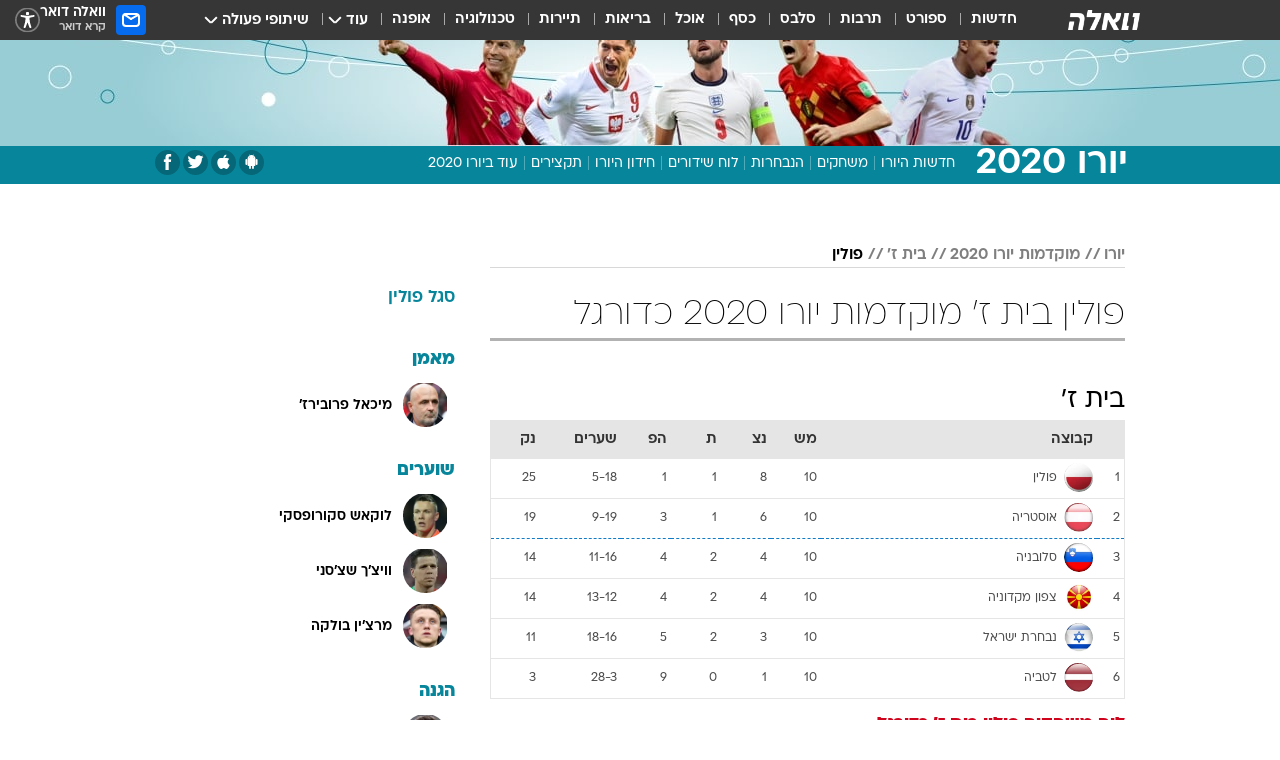

--- FILE ---
content_type: text/html; charset=utf-8
request_url: https://euro.walla.co.il/team/2585/2554
body_size: 197457
content:
<!doctype html><html lang="he"><head><meta charset="UTF-8"/><meta name="viewport" content="width=device-width,initial-scale=1,maximum-scale=1"/><meta http-equiv="X-UA-Compatible" content="ie=edge"/><meta property="og:site_name" content="וואלה"/><meta name="twitter:card" content="summary_large_image"/><link href="https://images.wcdn.co.il" rel="preconnect"/><link rel="preconnect" href="https://cdn.taboola.com"/><link rel="dns-prefetch" href="https://cdn.taboola.com"/> 
		<title data-react-helmet="true">פולין בית ז&#x27; מוקדמות יורו 2020 כדורגל  - וואלה יורו 2020</title><meta property="og:title" content="יורו 2020"/><meta name="description" content="פולין בית ז&#x27; מוקדמות יורו 2020 כדורגל בוואלה ספורט - כל הסטטיסטיקה באתר הספורט המוביל בישראל"/><meta property="og:description" content="פולין בית ז&#x27; מוקדמות יורו 2020 כדורגל בוואלה ספורט - כל הסטטיסטיקה באתר הספורט המוביל בישראל"/><meta property="og:image" content="https://images.wcdn.co.il/f_auto,q_auto,w_1200,t_54/3/1/8/0/3180281-46.jpg"/><meta name="twitter:title" content="פולין בית ז&#x27; מוקדמות יורו 2020 כדורגל  - וואלה יורו 2020"/><meta name="twitter:description" content="פולין בית ז&#x27; מוקדמות יורו 2020 כדורגל בוואלה ספורט - כל הסטטיסטיקה באתר הספורט המוביל בישראל"/><meta name="twitter:image" content="https://images.wcdn.co.il/f_auto,q_auto,w_1200,t_54/3/1/8/0/3180281-46.jpg"/><meta property="og:type" content="website"/><meta property="og:url" content="https://sports.walla.co.il/team/2585/2554"/>
		<link rel="canonical" href="https://sports.walla.co.il/team/2585/2554"/><link
						rel="shortcut icon"
						href=/public/favicons/walla-main.ico
						type="image/x-icon"
						sizes="192X192"
					/><meta name="vertical-name" content="יורו 2020" /><meta name="vertical-name-en" content="euro2020" /><script>window.addScriptPromise=(({src:t,async:e,name:r})=>{if(!(document.location.search.indexOf(`${r}=false`)>=0))return console.log(`[3rdparty] ${r}`),new Promise((n,c)=>{try{const a=document.createElement("script");a.setAttribute("src",t),a.setAttribute("data-script-name",r),e&&a.setAttribute("async",!0),a.onload=(()=>{n()}),a.onerror=(t=>{c(t)}),document.head.appendChild(a)}catch(t){c(t)}})});</script> <script async id="vad-hb-snippet" data-publisher="wallacoil">var _0x1a15 = [
				'vad_rollout',
				'cmd',
				'vad_timestamp',
				'async',
				'_vadHb',
				'text/javascript',
				'setAttribute',
				'//cdn.valuad.cloud/hb/',
				'top',
				'data-publisher',
				'disableInitialLoad',
				'getItem',
				'googletag',
				'pubads',
				'random',
				'now',
				'push',
				'refresh',
				'type',
				'document',
				'splice',
				'head',
			];
			(function (_0x13c736, _0x1a15d1) {
				var _0x14cdce = function (_0x5ee3c3) {
					while (--_0x5ee3c3) {
						_0x13c736['push'](_0x13c736['shift']());
					}
				};
				_0x14cdce(++_0x1a15d1);
			})(_0x1a15, 0xb7);
			var _0x14cd = function (_0x13c736, _0x1a15d1) {
				_0x13c736 = _0x13c736 - 0x0;
				var _0x14cdce = _0x1a15[_0x13c736];
				return _0x14cdce;
			};
			(function () {
				function _0x5a52f8() {
					var _0x3c4d66 = 'wallacoil';
					var _0x5169f8 = 'wallacoil';
					var _0x55553e = 'vad-hb-script';
					var _0x54e4f6 = Date[_0x14cd('0x8')]();
					var _0x1f2b7a = window[_0x14cd('0x1')]['document']['createElement']('script');
					_0x1f2b7a[_0x14cd('0xb')] = _0x14cd('0x14');
					_0x1f2b7a[_0x14cd('0x15')](_0x14cd('0x2'), _0x3c4d66);
					_0x1f2b7a['id'] = _0x55553e;
					_0x1f2b7a[_0x14cd('0x12')] = !![];
					var _0x2d40f0 = _0x54e4f6 - (_0x54e4f6 % (0x15180 * 0x3e8));
					var _0xd1e6c3 = parseInt(localStorage[_0x14cd('0x4')](_0x14cd('0x11')), 0xa) || _0x2d40f0;
					_0x1f2b7a['src'] =
						_0x14cd('0x0') + _0x5169f8 + '-prod.js' + '?timestamp=' + (_0x2d40f0 > _0xd1e6c3 ? _0x2d40f0 : _0xd1e6c3);
					window[_0x14cd('0x1')][_0x14cd('0xc')][_0x14cd('0xe')]['appendChild'](_0x1f2b7a);
				}
				function _0x45ed3b() {
					window[_0x14cd('0x5')] = window[_0x14cd('0x5')] || { cmd: [] };
					var _0x2787a5 = window[_0x14cd('0x5')];
					_0x2787a5[_0x14cd('0x10')] = _0x2787a5['cmd'] || [];
					if (_0x2787a5[_0x14cd('0x10')]['splice']) {
						_0x2787a5[_0x14cd('0x10')][_0x14cd('0xd')](0x0, 0x0, function () {
							_0x2787a5[_0x14cd('0x6')]()[_0x14cd('0x3')]();
						});
					} else {
						_0x2787a5[_0x14cd('0x10')][_0x14cd('0x9')](function () {
							_0x2787a5[_0x14cd('0x6')]()[_0x14cd('0x3')]();
						});
					}
				}
				function _0x1fd6a9() {
					window['googletag'] = window[_0x14cd('0x5')] || { cmd: [] };
					var _0x1f2f3b = window[_0x14cd('0x5')];
					_0x1f2f3b[_0x14cd('0x10')][_0x14cd('0x9')](function () {
						if (!window[_0x14cd('0x13')]) {
							_0x1f2f3b[_0x14cd('0x6')]()[_0x14cd('0xa')]();
						}
					});
				}
				var _0x170bb9 = parseFloat(localStorage[_0x14cd('0x4')](_0x14cd('0xf'))) || 0x1;
				if (Math[_0x14cd('0x7')]() <= _0x170bb9) {
					_0x45ed3b();
					_0x5a52f8();
					setTimeout(function () {
						_0x1fd6a9();
					}, 0xbb8);
				}
			})();</script><script async src="https://securepubads.g.doubleclick.net/tag/js/gpt.js"></script> <script>
    window.googletag = window.googletag || { cmd: [] };
    window.googletag.cmd.push(function () {
      window.googletag.pubads().enableLazyLoad({
        fetchMarginPercent: 150,
        renderMarginPercent: 100,
        mobileScaling: 1.0,
      });
      console.log('[GPT] Lazy loading is now enabled');
    });
  </script>  <script>
		function getCookie(name) {
			const cookies = document.cookie.split(';');
			for (let i = 0; i < cookies.length; i++) {
				const cookie = cookies[i].trim();
				if (cookie.startsWith(name + '=')) {
					return decodeURIComponent(cookie.substring(name.length + 1));
				}
			}
			return null;
		}
		const cookie = getCookie('webview-ppid')
		if(cookie){
			googletag.cmd.push(function () {
				googletag.pubads().setPublisherProvidedId(cookie);
			});
		}
        </script>  <script>
	(function () {
    	const isCookie = document.cookie.replace(/(?:(?:^|.*;\s*)userUniqueId\s*=\s*([^;]*).*$)|^.*$/, '$1');
        if (!isCookie) {
            const value = '9b9d4f3d-9c77-4e18-8c3d-4929d2a4d2d0_' + Date.now();
            document.cookie = 'userUniqueId=' + value + '; path=/; domain=.walla.co.il;'
        }
	})();
	</script>  <script>
	var t = {"item_id":0,"vertical_id":215,"vertical_name":"euro2020","category_id":0,"categoryName":"","item_type":"","exclusive":"euro2020","providerid":0,"sub_categoryId":0,"ContentProvider":"","mobile":"0","vertical_eng_name":"euro2020","tohash":"","age":"0","gender":"0","login":"no","id":"","agegroup":"0","adb":"0","FatherSessionInSession":"","userUniqueId":"","page_type":"team","strip_step":"1"}
	googletag.cmd.push(function(){
		for (const [key, value] of Object.entries(t)) {
			googletag.pubads().setTargeting(key, value.toString());
			}
	})
 </script>  <script>var SSRTimer = setTimeout(() => {
				window.location.reload();
			}, 420000); // 7 minutes</script>   <script>window.WallaTargeting={"item_id":0,"vertical_id":215,"vertical_name":"יורו 2020","category_id":0,"categoryName":"","item_type":"","exclusive":"euro2020","providerid":0,"sub_categoryId":0,"ContentProvider":"","mobile":"0","vertical_eng_name":"euro2020","tohash":""}</script>  <script async>(function () {
				var loaderUrl, scriptType;
				window._taboolaOS = (function () {
					var userAgent = navigator.userAgent || navigator.vendor || window.opera;
					var url = document.URL || document.location.href || window.location.href;
					var isSportApp = url.indexOf('app=sport') > -1;
					var isWallaApp = url.indexOf('app=walla') > -1;
					var androidPubName = 'wallail-wallaandroidapp';
					var iosPubName = 'wallail-wallaiosapp';
					var webPubName = 'wallail-walla';
					if (url.indexOf('sheee') > -1) {
						androidPubName = 'wallail-sheeeandroidapp';
						iosPubName = 'wallail-sheeeiosapp';
						webPubName = 'wallail-sheee';
					} else if (url.indexOf('judaism') > -1) {
						androidPubName = 'wallail-judaismandroidapp';
						iosPubName = 'wallail-judaismiosapp';
						webPubName = 'wallail-judaism';
					} else if (isSportApp) {
						androidPubName = 'wallail-wallasportapp';
						iosPubName = 'wallail-wallasportapp';
						webPubName = 'wallail-wallasportapp';
					} else if (isWallaApp) {
						androidPubName = 'wallail-wallanewsapp';
						iosPubName = 'wallail-wallanewsapp';
						webPubName = 'wallail-wallanewsapp';
					} else {
						androidPubName = 'wallail-wallaandroidapp';
						iosPubName = 'wallail-wallaiosapp';
						webPubName = 'wallail-walla';
					}
					var isWebView = /chromeless=true/i.test(url);
					if (isWebView && /android/i.test(userAgent) && !isSportApp) {
						window.taboolaMobilePubName = androidPubName;
						scriptType = 'tb-mobile-loader-script';
						loaderUrl = 'https://cdn.taboola.com/libtrc/' + androidPubName + '/mobile-loader.js';
						return 'Android';
					} else if (isWebView && /iPhone|iPad|iPod/i.test(userAgent) && !isSportApp) {
						window.taboolaMobilePubName = iosPubName;
						scriptType = 'tb-mobile-loader-script';
						loaderUrl = 'https://cdn.taboola.com/libtrc/' + iosPubName + '/mobile-loader.js';
						return 'iOS';
					}
					scriptType = 'tb_loader_script';
					loaderUrl = 'https://cdn.taboola.com/libtrc/' + webPubName + '/loader.js';
					return 'Web';
				})();
				!(function (e, f, u, i) {
					if (!document.getElementById(i)) {
						e.async = true;
						e.src = u;
						e.id = i;
						f.parentNode.insertBefore(e, f);
					}
				})(document.createElement('script'), document.getElementsByTagName('script')[0], loaderUrl, scriptType);
			})();</script>    <script async>if (window.location.href.includes('//www.walla.co.il') || window.location.href.includes('//walla.co.il')) {
				const head = document.getElementsByTagName('head')[0];
				const webPushScript = document.createElement('script');
				webPushScript.async = true;
				webPushScript.src = 'https://cdn.taboola.com/webpush/publishers/1519763/taboola-push-sdk.js';
				head.appendChild(webPushScript);
			}</script>   <script>
	const wasPageReloaded = (function() {
		try {
			// https://stackoverflow.com/questions/5004978/check-if-page-gets-reloaded-or-refreshed-in-javascript/53307588#53307588
			return (
				(window.performance && window.performance.navigation && window.performance.navigation.type === 1) ||
				window.performance && window.performance.getEntriesByType && 
				window.performance.getEntriesByType('navigation')
				.map(function(nav) {return nav.type})
				.indexOf('reload') >= 0
				);
			} catch (e) {
				return false;
			}
		})();
		
		try {
			var isAAB = ('; ' + document.cookie).split('; sdfgh45678=').pop().split(';').shift() || '0';
			var pageNumberInSession = ('; ' + document.cookie).split('; _wpnis=').pop().split(';').shift() || '1';
			var fatherSessionInSession = ('; ' + document.cookie).split('; _wfsis=').pop().split(';').shift() || document.referrer || document.location.origin || '';
			window.dataLayer = [Object.assign({"verticalId":215,"verticalName":"יורו 2020","categoryId":"","sub_category_Id":"","itemId":"","itemTypeId":"","createdByUsername":"","itemTitle":"","itemPubliactionDate":"","itemCreatedDate":"","itemLastUpdate":"","itemTitleWordsCount":"","itemSubTitleWordsCount":"","itemPicCount":"","itemTagsCount":"","ContentProvider":"","contentProvider":"","ContentProviderId":"","ContentProviderSecondary":"","itemAuthor":"","itemAuthorId":"","tags":"","item_type":"","IsPlaybuzzOnPage":"","IsRecipe":"","IsPoll":"","IsSurvey":"","IsTrivia":"","itemSectionsWordsCount":"","itemWordCountRange":"","exclusive":"euro2020","videoGenre":"","videoMovieName":"","categoryName":"","subCategoryName":"","AgeLimit":"false","mobile":"0","adb":"0","FatherSessionInSession":"","vertical_eng_name":"euro2020","IsLive":"no","IsPodcast":"no","IsTaboolaOnPage":"0","editorId":"","editor":"","tohash":"",adb: isAAB, Pagenumberinsession:pageNumberInSession, FatherSessionInSession:fatherSessionInSession }, {wasPageReloaded: wasPageReloaded})];
		} catch (e) {
			console.error(e);
		}
		
		/* used in monitor */
		window.wallaGlobalEventData = {
			wasPageReloaded,
			title: document.title,
		};
		window.wallaEnv = {"DAL_URL":"https://dal.walla.co.il/","BUILD_TIME":"2026-01-27 14:02:23","WALLA_ENV":"prod","WALLA_MODE":"deploy"}
	</script>   <script async>(function (w, d, s, l, i) {
				w[l] = w[l] || [];
				w[l].push({ 'gtm.start': new Date().getTime(), event: 'gtm.js' });
				var f = d.getElementsByTagName(s)[0],
					j = d.createElement(s),
					dl = l != 'dataLayer' ? '&l=' + l : '';
				j.async = true;
				j.src = 'https://www.googletagmanager.com/gtm.js?id=' + i + dl;
				f.parentNode.insertBefore(j, f);
			})(window, document, 'script', 'dataLayer', 'GTM-T728TH');</script>  <script async>(function (w, d, s, l, i) {
				w[l] = w[l] || [];
				w[l].push({ 'gtm.start': new Date().getTime(), event: 'gtm.js' });
				var f = d.getElementsByTagName(s)[0],
					j = d.createElement(s),
					dl = l != 'dataLayer' ? '&l=' + l : '';
				j.async = true;
				j.src = 'https://www.googletagmanager.com/gtm.js?id=' + i + dl;
				f.parentNode.insertBefore(j, f);
			})(window, document, 'script', 'dataLayer', 'GTM-WGMK7ZS');</script>  <script async>(function (w, d, s, l, i) {
				w[l] = w[l] || [];
				w[l].push({ 'gtm.start': new Date().getTime(), event: 'gtm.js' });
				var f = d.getElementsByTagName(s)[0],
					j = d.createElement(s),
					dl = l != 'dataLayer' ? '&l=' + l : '';
				j.async = true;
				j.src = 'https://www.googletagmanager.com/gtm.js?id=' + i + dl;
				f.parentNode.insertBefore(j, f);
			})(window, document, 'script', 'dataLayer', 'GTM-M38QKZ3');</script>  <script>console.log('loading read aloud');
			window.ga =
				window.ga ||
				function () {
					(ga.q = ga.q || []).push(arguments);
				};
			ga.l = +new Date();
			const _scripts = [{ url: 'https://www.google-analytics.com/analytics.js', name: 'google_analytics' }];
			_scripts.forEach(function (_s) {
				addScriptPromise({ src: _s?.url, async: true, name: _s.name });
			});
			// }</script><script defer="defer" src="https://tags.dxmdp.com/tags/bc8a7a32-7d98-4226-8af9-d2a43a8621cc/dmp-provider.js"></script>  <script>(function () {
				/** CONFIGURATION START **/
				var _sf_async_config = (window._sf_async_config = window._sf_async_config || {});
				_sf_async_config.uid = 20047;
				_sf_async_config.domain = 'walla.co.il'; //CHANGE THIS TO THE ROOT DOMAIN
				_sf_async_config.flickerControl = false;
				_sf_async_config.useCanonical = true;
				_sf_async_config.useCanonicalDomain = true;
				_sf_async_config.sections =
					window.WallaTargeting && window.WallaTargeting.vertical_name ? window.WallaTargeting.vertical_name : '';
				_sf_async_config.authors =
					window.WallaTargeting && window.WallaTargeting.itemAuthor ? window.WallaTargeting.itemAuthor : '';
				/** CONFIGURATION END **/
				function loadChartbeat() {
					var e = document.createElement('script');
					var n = document.getElementsByTagName('script')[0];
					e.type = 'text/javascript';
					e.async = true;
					e.src = '//static.chartbeat.com/js/chartbeat.js';
					n.parentNode.insertBefore(e, n);
				}
				loadChartbeat();
			})();</script><script async src="//static.chartbeat.com/js/chartbeat_mab.js"></script>  </head><body class="">  <script>var isMobile =
				/iPhone|iPad|iPod|midp|rv:1.2.3.4|ucweb|windows ce|windows mobile|BlackBerry|IEMobile|Opera Mini|Android/i.test(
					navigator.userAgent
				);
			if (isMobile) {
				var newDiv = document.createElement('div');
				newDiv.className = 'no-mobile-app';
				newDiv.style.display = 'none';
				document.body.appendChild(newDiv);
			}</script>   <div id="vadInterstitialSplash"><script>var isMobile =
					/iPhone|iPad|iPod|midp|rv:1.2.3.4|ucweb|windows ce|windows mobile|BlackBerry|IEMobile|Opera Mini|Android/i.test(
						navigator.userAgent
					);
				if (isMobile) {
					console.log('interstitial from HTML!!!');
					var googletag = googletag || {};
					googletag.cmd = googletag.cmd || [];

					var showInterstitial = true;
					function getInterstitialData() {
						var retval = localStorage.getItem('interstitialData');
						return retval ? JSON.parse(retval) : [Date.now(), 0, false];
					}
					var interstitialData = getInterstitialData();
					var timestamp = interstitialData[0];
					var attempts = interstitialData[1];
					var served = interstitialData[2];
					var hourPassed = timestamp && timestamp + 660 * 1000 < Date.now(); // 11 minutes
					if (hourPassed) {
						attempts = 0;
						showInterstitial = false;
						timestamp = Date.now();
						localStorage.removeItem('interstitialData');
						console.log('google interstitial, an hour passed');
					} else if (attempts < 2 && !served) {
						console.log(
							'google interstitial, attempts: ',
							attempts,
							'interstitial:',
							timestamp ? new Date(timestamp) : 'N/A'
						);
						showInterstitial = false;
					} else {
						console.log(
							'publisher interstitial, attempts: ',
							attempts,
							'timestamp:',
							timestamp ? new Date(timestamp) : 'N/A'
						);
					}
					var urlInterstitial = window.location.pathname;
					var ref = document.referrer || document.location.hostname;
					var isDiv = document.querySelector('.no-mobile-app');
					console.log('is div no-mobile-app ==== ', !!isDiv);
					if (!!isDiv && showInterstitial) {
						googletag.cmd.push(function () {
							// TODO: replace adunit - construct non Google interstitial adunit name
							// var adunit = "/".concat(r.Z.get().ads.networkId, "/").concat(r.Z.get().ads.adUnitPrefix, "interstitial_vad_phone");
							// url === '/' is homepage
							var adunit =
								urlInterstitial === '/'
									? '/43010785/wallanews/main/MW_Interstitial_Phone'
									: '/43010785/wallanews/innerpages/MW_Interstitial_Phone';
							var e,
								n = googletag.defineSlot(adunit, [1, 1], 'vadInterstitialSplash').addService(googletag.pubads());
							n.setTargeting(
								'exclusive',
								(null === (e = window.WallaTargeting) || void 0 === e ? void 0 : e.exclusive) || 'not'
							);
							googletag.enableServices();
							googletag.display('vadInterstitialSplash');
							console.log('publisher interstitial', adunit.split('/').pop());
						});
					} else {
						localStorage.setItem('interstitialData', JSON.stringify([timestamp, attempts + 1, served]));
						// TODO: replace adunit - construct Google interstitial adunit name
						// var adunit = "/".concat(r.Z.get().ads.networkId, "/").concat(r.Z.get().ads.adUnitPrefix, "interstitial_phone");
						// url === '/' is homepage
						var adunit =
							urlInterstitial === '/'
								? '/43010785/wallanews/main/interstitial_phone'
								: '/43010785/wallanews/innerpages/interstitial_phone';
						console.log('google interstitial', adunit);
						// GPT ad slots
						googletag.cmd.push(function () {
							// TODO: code taken from your current interstitial implementation, change as needed.
							var e,
								n = googletag.defineOutOfPageSlot(adunit, googletag.enums.OutOfPageFormat.INTERSTITIAL);
							n &&
								(n.addService(googletag.pubads()),
								n.setTargeting(
									'exclusive',
									(null === (e = window.WallaTargeting) || void 0 === e ? void 0 : e.exclusive) || 'not'
								)),
								googletag.enableServices(),
								googletag.display(n);
						});
					}

					googletag.cmd.push(function () {
						googletag.pubads().addEventListener('slotRenderEnded', function (event) {
							var slotName = event.slot.getSlotElementId();
							if (!event.isEmpty && slotName.indexOf('interstitial_phone') > -1) {
								var interstitialData = getInterstitialData();
								localStorage.setItem(
									'interstitialData',
									JSON.stringify([interstitialData[0], interstitialData[1], true])
								);
								console.log('google interstitial served');
							}
						});
					});
				}</script></div><script>/*
			Want to customize your button? visit our documentation page:
			https://enterprise.nagich.co.il/custom-button.taf
			*/
			window.interdeal = {
				sitekey: '5160cb3b771e72b657e6579c599b82a2',
				Position: 'left',
				domains: {
					js: 'https://js.nagich.co.il/',
					acc: 'https://access.nagich.co.il/',
				},
				stopNotifFocus: true,
				Menulang: 'HE',
				btnStyle: {
					vPosition: ['80%', '20%'],
					scale: ['0.5', '0.5'],
					color: {
						main: '#1c4bb6',
						second: '#ffffff',
					},
					icon: {
						outline: true,
						type: 1,
						shape: 'circle',
					},
				},
			};
			(function (doc, head, body) {
				var coreCall = doc.createElement('script');
				coreCall.src = interdeal.domains.js + 'core/4.6.12/accessibility.js';
				coreCall.defer = true;
				coreCall.integrity =
					'sha512-tbmzeMlPGqU0SEFXwKxqHdaa9SnF4EjTai5LCahOcN9KSTIo9LRscxtii6TZ0MSooxl73IZg2cj6klk8wBm0hg==';
				coreCall.crossOrigin = 'anonymous';
				coreCall.setAttribute('data-cfasync', true);
				body ? body.appendChild(coreCall) : head.appendChild(coreCall);
			})(document, document.head, document.body);</script>  <div id="modal-root"></div><div id="pop-up-seniors"></div><div id="root"><style data-emotion="css jqbv74 lwohc9 18l7q8n 1b0i2bu 1p27pre 1njwyst ltupjm 1ppv781 9jty6z hi2koi jmywp2 gt9fym 1unvu1o 1s9m7en 1t8246r ycb6ds 1a9ifeg 1f2wv5l">@media (max-width: 969px){body{padding-top:94px;}body.mobile-app,body.no-main-header,body.vod,body.sheee{padding-top:0;}body.zahav{padding-top:48px;}body.without-horizontal-nav:not(.mobile-app){padding-top:54px;}body.with-top-mobile-app-header.with-top-mobile-app-header{padding-top:70px;padding-bottom:30px;}body.new-hp{padding-top:43px;}}@media (max-width: 969px){.font-size-container{display:block;}.font-slider-container{display:block;}.walla-logo-mobile-container{display:-webkit-box;display:-webkit-flex;display:-ms-flexbox;display:flex;-webkit-align-items:center;-webkit-box-align:center;-ms-flex-align:center;align-items:center;-webkit-box-pack:center;-ms-flex-pack:center;-webkit-justify-content:center;justify-content:center;width:100%;}.font-slider{width:100%;height:116px;-webkit-flex-shrink:0;-ms-flex-negative:0;-webkit-flex-shrink:0;-ms-flex-negative:0;flex-shrink:0;border-top:1px solid #000;border-bottom:1px solid #000;background:#FFF;display:-webkit-box;display:-webkit-flex;display:-ms-flexbox;display:flex;-webkit-box-pack:center;-ms-flex-pack:center;-webkit-justify-content:center;justify-content:center;-webkit-align-items:center;-webkit-box-align:center;-ms-flex-align:center;align-items:center;position:fixed;top:53px;left:0;right:0;z-index:10000;opacity:0;visibility:hidden;-webkit-transition:opacity 0.3s ease-in-out,visibility 0.3s ease-in-out;transition:opacity 0.3s ease-in-out,visibility 0.3s ease-in-out;}.font-slider.visible{opacity:1;visibility:visible;}}@-webkit-keyframes animation-lwohc9{0%{top:-54px;}100%{top:0;}}@keyframes animation-lwohc9{0%{top:-54px;}100%{top:0;}}@-webkit-keyframes animation-18l7q8n{0%{-webkit-transform:translateY(2px);-moz-transform:translateY(2px);-ms-transform:translateY(2px);transform:translateY(2px);}20%{-webkit-transform:translateY(-2px);-moz-transform:translateY(-2px);-ms-transform:translateY(-2px);transform:translateY(-2px);}90%{-webkit-transform:translateY(3px);-moz-transform:translateY(3px);-ms-transform:translateY(3px);transform:translateY(3px);}100%{-webkit-transform:translateY(2px);-moz-transform:translateY(2px);-ms-transform:translateY(2px);transform:translateY(2px);}}@keyframes animation-18l7q8n{0%{-webkit-transform:translateY(2px);-moz-transform:translateY(2px);-ms-transform:translateY(2px);transform:translateY(2px);}20%{-webkit-transform:translateY(-2px);-moz-transform:translateY(-2px);-ms-transform:translateY(-2px);transform:translateY(-2px);}90%{-webkit-transform:translateY(3px);-moz-transform:translateY(3px);-ms-transform:translateY(3px);transform:translateY(3px);}100%{-webkit-transform:translateY(2px);-moz-transform:translateY(2px);-ms-transform:translateY(2px);transform:translateY(2px);}}body.adBackground .walla-core-container{padding-right:10px;padding-left:10px;}body.adBackground .adBox.adBackround{margin-top:0!important;margin-bottom:25px!important;}.top-phone-item-placeholder{background-color:#F5F5F5;position:absolute;top:0;right:50%;-webkit-transform:translateX(50%);-moz-transform:translateX(50%);-ms-transform:translateX(50%);transform:translateX(50%);overflow:hidden;}.top-phone-item-placeholder-wallasport{background-color:#F5F5F5;width:375px;height:50px;position:absolute;top:0;right:50%;-webkit-transform:translateX(50%);-moz-transform:translateX(50%);-ms-transform:translateX(50%);transform:translateX(50%);overflow:hidden;}.item-ad-in-content-placeholder{background-color:#F5F5F5;width:336px;height:280px;position:relative;right:50%;-webkit-transform:translateX(50%);-moz-transform:translateX(50%);-ms-transform:translateX(50%);transform:translateX(50%);overflow:hidden!important;}.slot-prestitial-desktop{background-color:var(--white, #ffffff);width:100%;position:fixed;z-index:99999999999;top:0;right:0;left:0;bottom:0;display:none;overflow:visible!important;}.slot-hidden{display:none;}@-webkit-keyframes animation-1p27pre{0%{top:-54px;}100%{top:0;}}@keyframes animation-1p27pre{0%{top:-54px;}100%{top:0;}}@-webkit-keyframes animation-1njwyst{0%{opacity:0;}100%{opacity:.5;}}@keyframes animation-1njwyst{0%{opacity:0;}100%{opacity:.5;}}@-webkit-keyframes animation-ltupjm{0%{bottom:-100%;}100%{bottom:0;}}@keyframes animation-ltupjm{0%{bottom:-100%;}100%{bottom:0;}}@-webkit-keyframes animation-1ppv781{0%{-webkit-transform:rotate(0deg);-webkit-transform:rotate(0deg);-moz-transform:rotate(0deg);-ms-transform:rotate(0deg);transform:rotate(0deg);}100%{-webkit-transform:rotate(360deg);-webkit-transform:rotate(360deg);-moz-transform:rotate(360deg);-ms-transform:rotate(360deg);transform:rotate(360deg);}}@keyframes animation-1ppv781{0%{-webkit-transform:rotate(0deg);-webkit-transform:rotate(0deg);-moz-transform:rotate(0deg);-ms-transform:rotate(0deg);transform:rotate(0deg);}100%{-webkit-transform:rotate(360deg);-webkit-transform:rotate(360deg);-moz-transform:rotate(360deg);-ms-transform:rotate(360deg);transform:rotate(360deg);}}html{line-height:1.15;-webkit-text-size-adjust:100%;}body{margin:0;}body.h-100{height:100%;overflow:hidden;}body.h-100 #root{height:100%;}body.h-100 #root .vertical-4{height:100%;}h1{font-size:2em;margin:0.67em 0;}hr{box-sizing:content-box;height:0;overflow:visible;}pre{font-family:monospace,monospace;font-size:1em;}a{background-color:transparent;}abbr[title]{border-bottom:0;-webkit-text-decoration:underline;text-decoration:underline;-webkit-text-decoration:underline dotted;text-decoration:underline dotted;}b,strong{font-weight:bolder;}code,kbd,samp{font-family:monospace,monospace;font-size:1em;}small{font-size:80%;}sub,sup{font-size:75%;line-height:0;position:relative;vertical-align:baseline;}sub{bottom:-0.25em;}sup{top:-0.5em;}img{border-style:none;}button,input,optgroup,select,textarea{font-family:inherit;font-size:100%;line-height:1.15;margin:0;}button,input{overflow:visible;}button,select{text-transform:none;}button,[type='button'],[type='reset'],[type='submit']{-webkit-appearance:button;}button::-moz-focus-inner,[type='button']::-moz-focus-inner,[type='reset']::-moz-focus-inner,[type='submit']::-moz-focus-inner{border-style:none;padding:0;}button:-moz-focusring,[type='button']:-moz-focusring,[type='reset']:-moz-focusring,[type='submit']:-moz-focusring{outline:1px dotted ButtonText;}fieldset{padding:0.35em 0.75em 0.625em;}legend{box-sizing:border-box;color:inherit;display:table;max-width:100%;padding:0;white-space:normal;}progress{vertical-align:baseline;}textarea{overflow:auto;}[type='checkbox'],[type='radio']{box-sizing:border-box;padding:0;}[type='number']::-webkit-inner-spin-button,[type='number']::-webkit-outer-spin-button{height:auto;}[type='search']{-webkit-appearance:textfield;outline-offset:-2px;}[type='search']::-webkit-search-decoration{-webkit-appearance:none;}::-webkit-file-upload-button{-webkit-appearance:button;font:inherit;}details{display:block;}summary{display:-webkit-box;display:-webkit-list-item;display:-ms-list-itembox;display:list-item;}template{display:none;}[hidden]{display:none;}html,button,input,select,textarea{font-family:arial,helvetica,sans-serif;}button:disabled{cursor:default;}*,*:before,*:after{box-sizing:border-box;}a{-webkit-text-decoration:none;text-decoration:none;color:inherit;cursor:pointer;}img{display:block;}button,input[type='submit']{background-color:transparent;border-width:0;padding:0;cursor:pointer;}input{border-width:0;}input::-moz-focus-inner{border:0;padding:0;margin:0;}ul,ol,dd{margin:0;padding:0;list-style:none;}h1,h2,h3,h4,h5,h6{margin:0;font-size:inherit;font-weight:inherit;}p{margin:0;}cite{font-style:normal;}fieldset{border-width:0;padding:0;margin:0;}iframe{border-style:none;border-width:0;}form{margin:0;padding:0;}table{border:0;border-spacing:0px;border-collapse:collapse;}table td{padding:0px;}input[type='number']::-webkit-inner-spin-button,input[type='number']::-webkit-outer-spin-button{-ms-appearance:none;-moz-appearance:none;-webkit-appearance:none;-webkit-appearance:none;-moz-appearance:none;-ms-appearance:none;appearance:none;margin:0;}figure{margin:0;}@font-face{font-family:'ploni-ultra-light';font-display:block;src:url('/public/font/ploni/ploni-walla-ultralight-aaa.woff') format('woff'),url('/public/font/ploni/ploni-walla-ultralight-aaa.woff2') format('woff2'),url('/public/font/ploni/ploni-walla-ultralight-aaa.otf') format('opentype');font-weight:200;}@font-face{font-family:'ploni-light';font-display:block;src:url('/public/font/ploni/ploni-walla-light-aaa.woff') format('woff'),url('/public/font/ploni/ploni-walla-light-aaa.woff2') format('woff2'),url('/public/font/ploni/ploni-walla-light-aaa.otf') format('opentype');font-weight:300;}@font-face{font-family:'ploni-regular';font-display:block;src:url('/public/font/ploni/ploni-walla-regular-aaa.woff') format('woff'),url('/public/font/ploni/ploni-walla-regular-aaa.woff2') format('woff2'),url('/public/font/ploni/ploni-walla-regular-aaa.otf') format('opentype');font-weight:400;}@font-face{font-family:'ploni-medium';font-display:block;src:url('/public/font/ploni/ploni-walla-medium-aaa.woff') format('woff'),url('/public/font/ploni/ploni-walla-medium-aaa.woff2') format('woff2'),url('/public/font/ploni/ploni-walla-medium-aaa.otf') format('opentype');font-weight:500;}@font-face{font-family:'ploni-demi-bold';font-display:block;src:url('/public/font/ploni/ploni-walla-demibold-aaa.woff') format('woff'),url('/public/font/ploni/ploni-walla-demibold-aaa.woff2') format('woff2'),url('/public/font/ploni/ploni-walla-demibold-aaa.otf') format('opentype');font-weight:600;}@font-face{font-family:'ploni-bold';font-display:block;src:url('/public/font/ploni/ploni-walla-bold-aaa.woff') format('woff'),url('/public/font/ploni/ploni-walla-bold-aaa.woff2') format('woff2'),url('/public/font/ploni/ploni-walla-bold-aaa.otf') format('opentype');font-weight:700;}@font-face{font-family:'ploni-ultra-bold';font-display:block;src:url('/public/font/ploni/ploni-walla-ultrabold-aaa.woff') format('woff'),url('/public/font/ploni/ploni-walla-ultrabold-aaa.woff2') format('woff2'),url('/public/font/ploni/ploni-walla-ultrabold-aaa.otf') format('opentype');font-weight:800;}@font-face{font-family:'ploni-black';font-display:block;src:url('/public/font/ploni/ploni-walla-black-aaa.woff') format('woff'),url('/public/font/ploni/ploni-walla-black-aaa.woff2') format('woff2'),url('/public/font/ploni/ploni-walla-black-aaa.otf') format('opentype');font-weight:900;}@font-face{font-family:'almoni-ultra-light';font-display:block;src:url('/public/font/almoni/almoni-neue-aaa-200.woff') format('woff'),url('/public/font/almoni/almoni-neue-aaa-200.ttf') format('truetype');font-weight:200;}@font-face{font-family:'c-light';font-display:block;src:url('/public/font/almoni/almoni-neue-aaa-300.woff') format('woff'),url('/public/font/almoni/almoni-neue-aaa-300.ttf') format('truetype');font-weight:300;}@font-face{font-family:'almoni-regular';font-display:block;src:url('/public/font/almoni/almoni-neue-aaa-400.woff') format('woff'),url('/public/font/almoni/almoni-neue-aaa-400.ttf') format('truetype');font-weight:400;}@font-face{font-family:'almoni-medium';font-display:block;src:url('/public/font/almoni/almoni-neue-aaa-500.woff') format('woff'),url('/public/font/almoni/almoni-neue-aaa-500.ttf') format('truetype');font-weight:500;}@font-face{font-family:'almoni-demi-bold';font-display:block;src:url('/public/font/almoni/almoni-neue-aaa-600.woff') format('woff'),url('/public/font/almoni/almoni-neue-aaa-600.ttf') format('truetype');font-weight:600;}@font-face{font-family:'almoni-bold';font-display:block;src:url('/public/font/almoni/almoni-neue-aaa-700.woff') format('woff'),url('/public/font/almoni/almoni-neue-aaa-700.ttf') format('truetype');font-weight:700;}@font-face{font-family:'almoni-ultra-bold';font-display:block;src:url('/public/font/almoni/almoni-neue-aaa-800.woff') format('woff'),url('/public/font/almoni/almoni-neue-aaa-800.ttf') format('truetype');font-weight:800;}@font-face{font-family:'almoni-black';font-display:block;src:url('/public/font/almoni/almoni-neue-aaa-900.woff') format('woff'),url('/public/font/almoni/almoni-neue-aaa-900.ttf') format('truetype');font-weight:900;}@font-face{font-family:'almoni-ultra-black';font-display:block;src:url('/public/font/almoni/almoni-neue-aaa-900b.woff') format('woff'),url('/public/font/almoni/almoni-neue-aaa-900b.ttf') format('truetype');font-weight:900;}@font-face{font-family:'spoiler-regular';font-display:block;src:url('/public/font/spoiler/fbspoileren-regular-webfont.woff') format('woff'),url('/public/font/spoiler/fbspoileren-regular-webfont.ttf') format('truetype');}@font-face{font-family:'OpenSans-Regular';src:url('/public/font/OpenSans/OpenSans-Regular.eot');src:url('/public/font/OpenSans/OpenSans-Regular.eot?#iefix') format('embedded-opentype'),url('/public/font/OpenSans/OpenSans-Regular.woff') format('woff');font-weight:normal;font-style:normal;font-display:block;}@font-face{font-family:'OpenSans-Italic';src:url('/public/font/OpenSans/OpenSans-Italic.eot');src:url('/public/font/OpenSans/OpenSans-Italic.eot?#iefix') format('embedded-opentype'),url('/public/font/OpenSans/OpenSans-Italic.woff') format('woff');font-weight:normal;font-style:italic;font-display:block;}@font-face{font-family:'OpenSans-Bold';src:url('/public/font/OpenSans/OpenSans-Bold.eot');src:url('/public/font/OpenSans/OpenSans-Bold.eot?#iefix') format('embedded-opentype'),url('/public/font/OpenSans/OpenSans-Bold.woff') format('woff');font-weight:bold;font-style:normal;font-display:block;}@font-face{font-family:'OpenSans-BoldItalic';src:url('/public/font/OpenSans/OpenSans-BoldItalic.eot');src:url('/public/font/OpenSans/OpenSans-BoldItalic.eot?#iefix') format('embedded-opentype'),url('/public/font/OpenSans/OpenSans-BoldItalic.woff') format('woff');font-weight:bold;font-style:italic;font-display:block;}@font-face{font-family:'OpenSans-ExtraBold';src:url('/public/font/OpenSans/OpenSans-ExtraBold.eot');src:url('/public/font/OpenSans/OpenSans-ExtraBold.eot?#iefix') format('embedded-opentype'),url('/public/font/OpenSans/OpenSans-ExtraBold.woff') format('woff');font-weight:bold;font-style:normal;font-display:block;}@font-face{font-family:'OpenSans-ExtraBoldItalic';src:url('/public/font/OpenSans/OpenSans-ExtraBoldItalic.eot');src:url('/public/font/OpenSans/OpenSans-ExtraBoldItalic.eot?#iefix') format('embedded-opentype'),url('/public/font/OpenSans/OpenSans-ExtraBoldItalic.woff') format('woff');font-weight:bold;font-style:italic;font-display:block;}@font-face{font-family:'OpenSans-Light';src:url('/public/font/OpenSans/OpenSans-Light.eot');src:url('/public/font/OpenSans/OpenSans-Light.eot?#iefix') format('embedded-opentype'),url('/public/font/OpenSans/OpenSans-Light.woff') format('woff');font-weight:300;font-style:normal;font-display:block;}@font-face{font-family:'OpenSans-Medium';src:url('/public/font/OpenSans/OpenSans-Medium.eot');src:url('/public/font/OpenSans/OpenSans-Medium.eot?#iefix') format('embedded-opentype'),url('/public/font/OpenSans/OpenSans-Medium.woff') format('woff');font-weight:500;font-style:normal;font-display:block;}@font-face{font-family:'NotoSansHebrew-Regular';src:url('/public/font/NotoSansHebrew/NotoSansHebrew-Regular.eot');src:url('/public/font/NotoSansHebrew/NotoSansHebrew-Regular.eot?#iefix') format('embedded-opentype'),url('/public/font/NotoSansHebrew/NotoSansHebrew-Regular.woff') format('woff');font-weight:normal;font-style:normal;font-display:block;}@font-face{font-family:'NotoSansHebrew-Bold';src:url('/public/font/NotoSansHebrew/NotoSansHebrew-Bold.eot');src:url('/public/font/NotoSansHebrew/NotoSansHebrew-Bold.eot?#iefix') format('embedded-opentype'),url('/public/font/NotoSansHebrew/NotoSansHebrew-Bold.woff') format('woff');font-weight:bold;font-style:normal;font-display:block;}@font-face{font-family:'walla-fun';src:url('/public/font/fun/games.woff') format('woff'),url('/public/font/fun/games.ttf') format('truetype');font-weight:normal;font-style:normal;}[class^='walla-fun-']:before,[class*=' walla-fun-']:before{font-family:'walla-fun';speak:none;line-height:1;-webkit-font-smoothing:antialiased;-moz-osx-font-smoothing:grayscale;width:100%;height:100%;display:-webkit-box;display:-webkit-flex;display:-ms-flexbox;display:flex;-webkit-align-items:center;-webkit-box-align:center;-ms-flex-align:center;align-items:center;-webkit-box-pack:center;-ms-flex-pack:center;-webkit-justify-content:center;justify-content:center;font-size:20px;}.walla-fun-expand:before{content:'\41';}.walla-fun-cards:before{content:'\42';}.walla-fun-brain:before{content:'\43';}.walla-fun-fashion:before{content:'\44';}.walla-fun-action:before{content:'\45';}.walla-fun-time:before{content:'\46';}.walla-fun-star:before{content:'\47';}.walla-fun-sport:before{content:'\48';}.walla-fun-racing:before{content:'\49';}.walla-fun-personal:before{content:'\4a';}.walla-fun-motor:before{content:'\4b';}.walla-fun-crazy:before{content:'\4c';}.walla-fun-cooking:before{content:'\4d';}.walla-fun-bubbles:before{content:'\4e';}.walla-fun-arrow-left:before{content:'\4f';}.walla-fun-arrow-right:before{content:'\50';}.walla-fun-arcade:before{content:'\51';}.walla-fun-spongebob:before{content:'\52';}.walla-fun-animals:before{content:'\53';}.walla-fun-cactus:before{content:'\54';}.walla-fun-paint:before{content:'\55';}.walla-fun-mahjong:before{content:'\56';}.walla-fun-mario:before{content:'\57';}@font-face{font-family:'walla-weather';src:url('/public/font/weather/wallaweather.woff') format('woff'),url('/public/font/weather/wallaweather.ttf') format('truetype');font-weight:normal;font-style:normal;}[class^='walla-weather-']:before,[class*=' walla-weather-']:before{font-family:'walla-weather';speak:none;line-height:1;-webkit-font-smoothing:antialiased;-moz-osx-font-smoothing:grayscale;width:100%;height:100%;display:-webkit-box;display:-webkit-flex;display:-ms-flexbox;display:flex;-webkit-align-items:center;-webkit-box-align:center;-ms-flex-align:center;align-items:center;-webkit-box-pack:center;-ms-flex-pack:center;-webkit-justify-content:center;justify-content:center;font-size:20px;}.walla-weather-air-directions:before{content:'a';}.walla-weather-air-pollution:before{content:'b';}.walla-weather-humidity:before{content:'c';}.walla-weather-moon:before{content:'d';}.walla-weather-sun:before{content:'e';}.walla-weather-temp:before{content:'f';}.walla-weather-wave-hight:before{content:'g';}.walla-weather-wave-status:before{content:'h';}.walla-weather-wind:before{content:'i';}.walla-weather-wind-2:before{content:'j';}.walla-weather-down-arrow:before{content:'\6b';}.walla-weather-up-arrow:before{content:'\6c';}.walla-weather-error:before{content:'\6d';}@font-face{font-family:'walla-icons';font-display:block;src:url('/public/font/fonticon/wallaicons.woff') format('woff'),url('/public/font/fonticon/wallaicons.ttf') format('truetype');font-weight:500;}[class^='walla-icon-']:before,[class*=' walla-icon-']:before{font-family:'walla-icons';speak:none;line-height:1;-webkit-font-smoothing:antialiased;-moz-osx-font-smoothing:grayscale;width:100%;height:100%;display:-webkit-box;display:-webkit-flex;display:-ms-flexbox;display:flex;-webkit-align-items:center;-webkit-box-align:center;-ms-flex-align:center;align-items:center;-webkit-box-pack:center;-ms-flex-pack:center;-webkit-justify-content:center;justify-content:center;font-size:20px;}[class^='walla-icon-'].small:before,[class*=' walla-icon-'].small:before{font-size:17px;}.walla-icon-printer:before{content:'Z';}.walla-icon-next:before{content:'C';}.walla-icon-prev:before{content:'B';}.walla-icon-down:before{content:'w';}.walla-icon-search:before{content:'E';}.walla-icon-facebook:before{content:'j';}.walla-icon-whatsapp:before{content:'Q';}.walla-icon-twitter:before{content:'d';}.walla-icon-personal:before{content:'';}.walla-icon-envelop:before{content:'s';}.walla-icon-arrow-down:before{content:'w';}.walla-icon-arrow-up:before{content:'x';}.walla-icon-arrow-up-white:before{content:'x';color:#ffffff;}.walla-icon-arrow-down:before{content:'w';}.walla-icon-x:before{content:'F';}.walla-icon-talkback:before{content:'';width:18px;height:20px;background:url(/public/assets/icons/talkbacks/talkbacks18x20.svg);background-repeat:no-repeat;}.walla-icon-thumb:before{content:'2';}.walla-icon-thumb-down:before{content:'2';-webkit-transform:rotate(180deg);-moz-transform:rotate(180deg);-ms-transform:rotate(180deg);transform:rotate(180deg);}.walla-icon-X:before{content:'F';}.walla-icon-heart:before{content:'G';}.walla-icon-walla:before{content:'u';}.walla-icon-sub-talkback:before{content:'(';}.walla-icon-add-talkback:before{content:')';}.walla-icon-tags:before{content:'m';font-size:12px;color:rgb(70, 70, 70);}.walla-icon-share-android:before{content:'0';}.walla-icon-share-iphone:before{content:'1';font-weight:900;}.walla-icon-double-arrow-left:before{content:'\24';}.walla-icon-double-arrow-right:before{content:'\25';}.walla-icon-arrow-left:before{content:'n';}.walla-icon-left:before{content:'y';}.walla-icon-right:before{content:'z';}.walla-icon-switch-arrows:before{content:'\23';}.walla-icon-play-with-border:before{content:'';width:26px;height:26px;background:url(/public/assets/icons/walla-sprite.svg);background-repeat:no-repeat;-webkit-background-position:-102px -175px;background-position:-102px -175px;}.walla-icon-apple:before{content:'\61';-webkit-transform:translate(0, -1px);-moz-transform:translate(0, -1px);-ms-transform:translate(0, -1px);transform:translate(0, -1px);}.walla-icon-android:before{content:'\62';}.walla-icon-instagram:before{content:'H';}.walla-icon-youtube:before{content:'\53';font-size:16px;}.walla-icon-magnifier:before{content:'D';}.walla-icon-back-arrow:before{content:'';width:16px;height:16px;background:url(/public/assets/icons/icons-daily-tip-arrow-left.svg);background-repeat:no-repeat;}html{height:100%;font-size:1px;line-height:1;}html #INDmenu-btn{display:none!important;}html[lang="he"] body{direction:rtl;}html.resize-1{font-size:1px;}html.resize-2{font-size:1.1px;}html.resize-2 *{line-height:1.1!important;}html.resize-3{font-size:1.2px;}html.resize-3 *{line-height:1.2!important;}html.resize-4{font-size:1.3px;}html.resize-4 *{line-height:1.3!important;}html.resize-5{font-size:1.4px;}html.resize-5 *{line-height:1.4!important;}html.resize-6{font-size:1.5px;}html.resize-6 *{line-height:1.5!important;}html.resize-7{font-size:1.6px;}html.resize-7 *{line-height:1.6!important;}body{font-family:arial,sans-serif;font-size:16rem;line-height:1.3;--vertical-color:#066bed;--black:#000000;--gray1:#191919;--gray2:#333333;--gray3:#4c4c4c;--gray4:#666666;--gray5:#7f7f7f;--gray6:#999999;--gray7:#b2b2b2;--gray8:#d8d8d8;--gray9:#e5e5e5;--gray10:#f2f2f2;--white:#ffffff;--link-blue:#0067bd;-webkit-transition:background-color .7s;transition:background-color .7s;background-color:var(--white, #ffffff);color:var(--black, #000000);}body.modal-open{overflow:hidden;background-color:rgba(0, 0, 0, 0.5);}body.dark{--black:#ffffff;--gray10:#191919;--gray9:#666666;--gray8:#666666;--gray7:#666666;--gray6:#7f7f7f;--gray5:#999999;--gray4:#b2b2b2;--gray3:#d8d8d8;--gray2:#e5e5e5;--gray1:#f2f2f2;--white:#202020;--link-blue:#94bcff;--wideWhite:#000000;--wideBlack:#FFFFFF;--wideB90:#f2f2f2;--wideB80:#e5e5e5;--wideB70:#cccccc;--wideB60:#b2b2b2;--wideB50:#999999;--wideB40:#7f7f7f;--wideB30:#666666;--wideB20:#4c4c4c;--wideB10:#333333;--wideB5:#303030;--wideLink:#0c5bb8;--widePollBg:#7f7f7f;--wideNiceBlue:#0c5bb8;}body.gray-background{background-color:#f3f4f6;}body.gray-background.dark{background-color:#3e3e3e;}body.black-background{background-color:black;}body.independenceday{background-image:url('/public/assets/independenceday/desktop.jpg');background-repeat:no-repeat;-webkit-background-position:top;background-position:top;}@media (max-width: 969px){body.independenceday{background-image:url('/public/assets/independenceday/mobile.jpg');-webkit-background-size:600px;background-size:600px;}}body.vod{background:#343434;}body.viva{background:white;}body.fixed{overflow:hidden;}@media (max-width: 969px){.no-mobile,.only-desktop,.only-mobile-app,.only-wide-desktop,.only-narrow-desktop{display:none!important;}}@media (min-width: 970px){.only-mobile,.no-desktop,.only-mobile-app{display:none!important;}}@media (min-width: 969px) and (max-width: 1200px){.no-narrow-desktop,.only-wide-desktop,.only-mobile{display:none!important;}}@media (min-width: 1201px){.no-wide-desktop,.only-narrow-desktop,.only-mobile{display:none!important;}}body.mobile-app .only-mobile-app{display:block!important;}body.mobile-app .no-mobile-app{display:none!important;}@media print{.noprint{visibility:hidden;}.noprint-hidden{display:none;}}@-webkit-keyframes fade-in{0%{opacity:0;}100%{opacity:0.8;}}@keyframes fade-in{0%{opacity:0;}100%{opacity:0.8;}}.lazyload-placeholder{background-color:var(--gray8, #d8d8d8);}.screen-reader{position:absolute;left:0;top:-100000px;width:1px;height:1px;overflow:hidden;}@-webkit-keyframes animation-hi2koi{0%{background-color:var(--white, #ffffff);}20%{background-color:#00aeef40;}100%{background-color:var(--white, #ffffff);}}@keyframes animation-hi2koi{0%{background-color:var(--white, #ffffff);}20%{background-color:#00aeef40;}100%{background-color:var(--white, #ffffff);}}@-webkit-keyframes animation-jmywp2{0%{opacity:0;}100%{opacity:1;}}@keyframes animation-jmywp2{0%{opacity:0;}100%{opacity:1;}}@-webkit-keyframes animation-gt9fym{0%{background-color:var(--vertical-color);box-shadow:0 0 5px var(--white, #ffffff);}85%{background-color:var(--white, #ffffff);box-shadow:0 0 20px var(--white, #ffffff);}100%{background-color:var(--vertical-color);box-shadow:0 0 5px var(--white, #ffffff);}}@keyframes animation-gt9fym{0%{background-color:var(--vertical-color);box-shadow:0 0 5px var(--white, #ffffff);}85%{background-color:var(--white, #ffffff);box-shadow:0 0 20px var(--white, #ffffff);}100%{background-color:var(--vertical-color);box-shadow:0 0 5px var(--white, #ffffff);}}@-webkit-keyframes animation-1unvu1o{0%{left:-230px;}100%{left:0;}}@keyframes animation-1unvu1o{0%{left:-230px;}100%{left:0;}}@-webkit-keyframes animation-1s9m7en{0%{left:0;}100%{left:-230px;}}@keyframes animation-1s9m7en{0%{left:0;}100%{left:-230px;}}@-webkit-keyframes animation-1t8246r{0%{bottom:-100%;}100%{bottom:0;}}@keyframes animation-1t8246r{0%{bottom:-100%;}100%{bottom:0;}}html{line-height:1.15;-webkit-text-size-adjust:100%;}body{margin:0;}body.h-100{height:100%;overflow:hidden;}body.h-100 #root{height:100%;}body.h-100 #root .vertical-4{height:100%;}h1{font-size:2em;margin:0.67em 0;}hr{box-sizing:content-box;height:0;overflow:visible;}pre{font-family:monospace,monospace;font-size:1em;}a{background-color:transparent;}abbr[title]{border-bottom:0;-webkit-text-decoration:underline;text-decoration:underline;-webkit-text-decoration:underline dotted;text-decoration:underline dotted;}b,strong{font-weight:bolder;}code,kbd,samp{font-family:monospace,monospace;font-size:1em;}small{font-size:80%;}sub,sup{font-size:75%;line-height:0;position:relative;vertical-align:baseline;}sub{bottom:-0.25em;}sup{top:-0.5em;}img{border-style:none;}button,input,optgroup,select,textarea{font-family:inherit;font-size:100%;line-height:1.15;margin:0;}button,input{overflow:visible;}button,select{text-transform:none;}button,[type='button'],[type='reset'],[type='submit']{-webkit-appearance:button;}button::-moz-focus-inner,[type='button']::-moz-focus-inner,[type='reset']::-moz-focus-inner,[type='submit']::-moz-focus-inner{border-style:none;padding:0;}button:-moz-focusring,[type='button']:-moz-focusring,[type='reset']:-moz-focusring,[type='submit']:-moz-focusring{outline:1px dotted ButtonText;}fieldset{padding:0.35em 0.75em 0.625em;}legend{box-sizing:border-box;color:inherit;display:table;max-width:100%;padding:0;white-space:normal;}progress{vertical-align:baseline;}textarea{overflow:auto;}[type='checkbox'],[type='radio']{box-sizing:border-box;padding:0;}[type='number']::-webkit-inner-spin-button,[type='number']::-webkit-outer-spin-button{height:auto;}[type='search']{-webkit-appearance:textfield;outline-offset:-2px;}[type='search']::-webkit-search-decoration{-webkit-appearance:none;}::-webkit-file-upload-button{-webkit-appearance:button;font:inherit;}details{display:block;}summary{display:-webkit-box;display:-webkit-list-item;display:-ms-list-itembox;display:list-item;}template{display:none;}[hidden]{display:none;}html,button,input,select,textarea{font-family:arial,helvetica,sans-serif;}button:disabled{cursor:default;}*,*:before,*:after{box-sizing:border-box;}a{-webkit-text-decoration:none;text-decoration:none;color:inherit;cursor:pointer;}img{display:block;}button,input[type='submit']{background-color:transparent;border-width:0;padding:0;cursor:pointer;}input{border-width:0;}input::-moz-focus-inner{border:0;padding:0;margin:0;}ul,ol,dd{margin:0;padding:0;list-style:none;}h1,h2,h3,h4,h5,h6{margin:0;font-size:inherit;font-weight:inherit;}p{margin:0;}cite{font-style:normal;}fieldset{border-width:0;padding:0;margin:0;}iframe{border-style:none;border-width:0;}form{margin:0;padding:0;}table{border:0;border-spacing:0px;border-collapse:collapse;}table td{padding:0px;}input[type='number']::-webkit-inner-spin-button,input[type='number']::-webkit-outer-spin-button{-ms-appearance:none;-moz-appearance:none;-webkit-appearance:none;-webkit-appearance:none;-moz-appearance:none;-ms-appearance:none;appearance:none;margin:0;}figure{margin:0;}html{height:100%;font-size:1px;}body.zahav{direction:ltr;font-family:arial,sans-serif;font-size:16rem;line-height:1.3;}@media (max-width: 999px){body.zahav .no-mobile,body.zahav .only-laptop,body.zahav .only-desktop{display:none!important;}}@media (min-width: 1000px) and (max-width: 1260px){body.zahav .only-mobile,body.zahav .only-desktop{display:none!important;}}@media (min-width: 1261px){body.zahav .only-laptop,body.zahav .only-mobile,body.zahav .no-desktop{display:none!important;}}@-webkit-keyframes animation-1a9ifeg{0%{-webkit-transform:translateX(0);-moz-transform:translateX(0);-ms-transform:translateX(0);transform:translateX(0);}100%{-webkit-transform:translateX(100%);-moz-transform:translateX(100%);-ms-transform:translateX(100%);transform:translateX(100%);}}@keyframes animation-1a9ifeg{0%{-webkit-transform:translateX(0);-moz-transform:translateX(0);-ms-transform:translateX(0);transform:translateX(0);}100%{-webkit-transform:translateX(100%);-moz-transform:translateX(100%);-ms-transform:translateX(100%);transform:translateX(100%);}}@-webkit-keyframes animation-1f2wv5l{0%,50%{right:0;}50.01%,100%{right:100%;}}@keyframes animation-1f2wv5l{0%,50%{right:0;}50.01%,100%{right:100%;}}</style><style data-emotion="css 0"></style><div class="css-0 vertical-215" style="--vertical-color:#07869b;--light-color:#fdb5be;--bg-color:#fee1e5"><style data-emotion="css k4ea5k">@media (max-width: 969px){.css-k4ea5k{z-index:10000;position:fixed;-webkit-align-items:center;-webkit-box-align:center;-ms-flex-align:center;align-items:center;top:0;left:0;right:0;background:var(--vertical-color);display:-webkit-box;display:-webkit-flex;display:-ms-flexbox;display:flex;-webkit-user-select:none;-moz-user-select:none;-ms-user-select:none;user-select:none;margin-right:0;-webkit-transition:0.6s;transition:0.6s;height:54px;}.css-k4ea5k.homepage{background-color:#000000;}.css-k4ea5k .mobile-vertical-name{display:-webkit-box;display:-webkit-flex;display:-ms-flexbox;display:flex;color:#ffffff;margin-right:10px;min-width:170px;-webkit-align-items:center;-webkit-box-align:center;-ms-flex-align:center;align-items:center;}.css-k4ea5k .mobile-vertical-name .vertical-name{margin-right:5px;font-size:25rem;line-height:54px;font-family:'ploni-demi-bold',arial;white-space:nowrap;overflow:hidden;-webkit-flex:1;-ms-flex:1;flex:1;}.css-k4ea5k .mobile-vertical-name .vertical-name.is-advertorial{display:-webkit-box;display:-webkit-flex;display:-ms-flexbox;display:flex;-webkit-flex-direction:column;-ms-flex-direction:column;flex-direction:column;line-height:1;}.css-k4ea5k .mobile-vertical-name .vertical-name.is-advertorial .collaboration-with{font-size:11rem;font-family:arial;}.css-k4ea5k .mobile-vertical-name .vertical-name.small-font{font-size:20rem;}.css-k4ea5k .mobile-vertical-name .mobile-inner-header-image{height:27px;margin-right:5px;}.css-k4ea5k .mobile-vertical-name .logo{height:24px;width:auto;}.css-k4ea5k.wide-view{background-color:#000000;}.css-k4ea5k.wide-view .mobile-vertical-name{min-width:unset;margin:0 auto;}.css-k4ea5k.wide-view .small-weather-icon{display:none;}.css-k4ea5k.wide-view .back-button{margin-left:9px;margin-right:10px;}.css-k4ea5k .small-weather-icon{margin-right:auto;}.css-k4ea5k .small-weather-icon a{background-image:url('/public/assets/weather/weather-sprite-white.svg');width:70px;height:60px;background-repeat:no-repeat;display:inline-block;vertical-align:middle;-webkit-background-position:-14px -827px;background-position:-14px -827px;zoom:0.5;margin-left:25px;}.css-k4ea5k .back-button{padding:0 1px 0 7px;}.css-k4ea5k .back-button .walla-icon-X:before{font-size:30px;color:#ffffff;font-weight:bold;}.css-k4ea5k.open{margin-right:250px;}.css-k4ea5k.open .logo{display:none;}}</style><header class="css-k4ea5k  no-mobile-app noprint only-mobile  "><style data-emotion="css 1qd6x21">.css-1qd6x21{display:inline-block;cursor:pointer;background-color:#ffffff;padding:15px 9px;height:100%;}.css-1qd6x21.transparent{background-color:transparent;}.css-1qd6x21 .bar1,.css-1qd6x21 .bar2,.css-1qd6x21 .bar3{width:25px;height:4px;background-color:black;margin:3px 0;-webkit-transition:1s;transition:1s;border-radius:4px;}.css-1qd6x21.open .bar1{-webkit-transform:rotate(-45deg) translate(-6px, 4px);-moz-transform:rotate(-45deg) translate(-6px, 4px);-ms-transform:rotate(-45deg) translate(-6px, 4px);transform:rotate(-45deg) translate(-6px, 4px);}.css-1qd6x21.open .bar2{opacity:0;}.css-1qd6x21.open .bar3{-webkit-transform:rotate(45deg) translate(-6px, -4px);-moz-transform:rotate(45deg) translate(-6px, -4px);-ms-transform:rotate(45deg) translate(-6px, -4px);transform:rotate(45deg) translate(-6px, -4px);}</style><button class="css-1qd6x21  no-desktop "><div class="bar1"></div><div class="bar2"></div><div class="bar3"></div></button><div class="mobile-vertical-name"><a href="https://euro.walla.co.il" aria-label="יורו 2020" title="יורו 2020" class="vertical-name  ">יורו 2020</a></div><div class="small-weather-icon"><a href="https://weather.walla.co.il" aria-label="מזג אויר" title="מזג אויר"></a></div><div class="small-mail-bar"><style data-emotion="css bu25vf">.css-bu25vf{font-size:12rem;width:100px;}.css-bu25vf >a{display:-webkit-box;display:-webkit-flex;display:-ms-flexbox;display:flex;height:100%;}.css-bu25vf >a >.wrap{position:relative;width:32px;margin:-3px 0px auto 10px;}@media (max-width: 969px){.css-bu25vf >a >.wrap{background:var(--black, #000000);}}.css-bu25vf >a >.wrap .walla-icon-envelop:before{color:#ffffff;font-size:35rem;}.css-bu25vf >a >.wrap .dot{background-color:#cf041c;color:#ffffff;width:20px;height:20px;position:absolute;top:-2px;right:-10px;border-radius:50%;display:-webkit-box;display:-webkit-flex;display:-ms-flexbox;display:flex;-webkit-box-pack:center;-ms-flex-pack:center;-webkit-justify-content:center;justify-content:center;-webkit-align-items:center;-webkit-box-align:center;-ms-flex-align:center;align-items:center;}.css-bu25vf >a .name-read{display:-webkit-box;display:-webkit-flex;display:-ms-flexbox;display:flex;-webkit-flex-direction:column;-ms-flex-direction:column;flex-direction:column;-webkit-box-pack:center;-ms-flex-pack:center;-webkit-justify-content:center;justify-content:center;overflow:hidden;}.css-bu25vf >a .name-read .name{color:#ffffff;white-space:nowrap;overflow:hidden;text-overflow:ellipsis;}.css-bu25vf >a .name-read .read{color:#f2f2f2;}.css-bu25vf.small{width:auto;margin-right:10px;}.css-bu25vf.small .name-read{display:none;}.css-bu25vf.small >a>.wrap{background-color:transparent;}</style><div class="css-bu25vf small "><a href="https://mail.walla.co.il"><div class="wrap"><span class="walla-icon-envelop"></span></div><div class="name-read"><div class="name">וואלה דואר</div><div class="read">קרא דואר</div></div></a></div></div></header><style data-emotion="css eupr4g">@media (max-width: 969px){.css-eupr4g{position:fixed;top:54px;z-index:1000;left:0;right:0;font-family:'ploni-regular',arial;border-top:solid 1px #333333;background-color:#4c4c4c;display:-webkit-box;display:-webkit-flex;display:-ms-flexbox;display:flex;overflow:scroll;overflow-y:hidden;-webkit-align-items:center;-webkit-box-align:center;-ms-flex-align:center;align-items:center;color:#ffffff;height:40px;}.css-eupr4g::-webkit-scrollbar{width:0;height:0;}.css-eupr4g.sheee{display:none;}.css-eupr4g.vod{margin-top:20px;}.css-eupr4g li{border-left:1px solid #999999;position:relative;}.css-eupr4g li a{padding:10px 14px;white-space:nowrap;font-size:17rem;}.css-eupr4g li:last-of-type{border:0;}}</style><ul class="css-eupr4g   only-mobile noprint verticals-nav-items no-mobile-app"><li><a href="https://www.walla.co.il">ראשי</a></li><li role="menuitem"><a href="https://news.walla.co.il/">חדשות</a></li><li role="menuitem"><a href="https://news.walla.co.il/breaking">מבזקים</a></li><li role="menuitem"><a href="https://sports.walla.co.il/">ספורט</a></li><li role="menuitem"><a href="https://news.walla.co.il/category/5108">ויראלי</a></li><li role="menuitem"><a href="https://e.walla.co.il/">תרבות</a></li><li role="menuitem"><a href="https://finance.walla.co.il/">כסף</a></li><li role="menuitem"><a href="https://healthy.walla.co.il/">בריאות</a></li><li role="menuitem"><a href="https://food.walla.co.il/">אוכל</a></li><li role="menuitem"><a href="https://celebs.walla.co.il/">סלבס</a></li><li role="menuitem"><a href="https://travel.walla.co.il/">תיירות</a></li><li role="menuitem"><a href="https://tech.walla.co.il/">Tech</a></li><li role="menuitem"><a href="https://b.walla.co.il/">ברנז&#x27;ה</a></li><li role="menuitem"><a href="https://fashion.walla.co.il/">אופנה</a></li><li role="menuitem"><a href="https://cars.walla.co.il/">רכב</a></li><li role="menuitem"><a href="https://www.sheee.co.il/">sheee</a></li><li role="menuitem"><a href="https://home.walla.co.il/">בית ועיצוב</a></li><li role="menuitem"><a href="https://fun.walla.co.il/">כיף</a></li><li role="menuitem"><a href="https://help.walla.co.il/">עזרה</a></li></ul><style data-emotion="css ro4l40">.css-ro4l40{margin-bottom:20px;}.css-ro4l40 .font-size-container{display:none;}.css-ro4l40 .font-slider-container{display:none;}.css-ro4l40 .main-header-image-background{position:relative;top:0;left:0;right:0;height:146px;background-repeat:no-repeat;-webkit-background-position:top center;background-position:top center;}.css-ro4l40 .main-header-image-background .container{height:146px;position:relative;max-width:970px;margin:0 auto;padding:10px 10px;}.css-ro4l40 .main-header-image-background .container .logo-black{width:auto;height:24px;}@media (max-width: 969px){.css-ro4l40 .main-header-image-background{display:none;}}.css-ro4l40.no-bottom-margin{margin-bottom:0;}.css-ro4l40 nav.open+nav{visibility:hidden;}.css-ro4l40 .mobile-logo{display:none;}@-webkit-keyframes swipe-to-right{from{right:-255px;visibility:hidden;}to{right:0px;visibility:visible;}}@keyframes swipe-to-right{from{right:-255px;visibility:hidden;}to{right:0px;visibility:visible;}}@-webkit-keyframes swipe-to-right{from{right:-265px;visibility:hidden;}to{right:0px;visibility:visible;}}@-webkit-keyframes swipe-to-left{from{right:0px;visibility:visible;}to{right:-265px;visibility:hidden;}}@keyframes swipe-to-left{from{right:0px;visibility:visible;}to{right:-265px;visibility:hidden;}}@-webkit-keyframes swipe-to-left{from{right:0px;visibility:visible;}to{right:-265px;visibility:hidden;}}@media (max-width: 969px){.css-ro4l40{overflow-x:hidden;overflow-y:auto;background-color:#191919;position:fixed;top:0;margin-bottom:0;left:initial;bottom:0;right:-265px;width:250px;display:-webkit-box;display:-webkit-flex;display:-ms-flexbox;display:flex;-webkit-flex-direction:column;-ms-flex-direction:column;flex-direction:column;z-index:10000;}.css-ro4l40 nav{-webkit-order:2;-ms-flex-order:2;order:2;}.css-ro4l40 nav+nav{-webkit-order:2;-ms-flex-order:2;order:2;}.css-ro4l40 .mobile-logo{display:initial;-webkit-order:1;-ms-flex-order:1;order:1;padding:9px 0;padding-right:10px;background:#363636;}.css-ro4l40 .mobile-logo img{width:98px;height:24px;}.css-ro4l40.close{visibility:hidden;-webkit-animation-name:swipe-to-left;-webkit-animation-name:swipe-to-left;animation-name:swipe-to-left;-webkit-animation-duration:0.5s;-webkit-animation-duration:0.5s;animation-duration:0.5s;-webkit-animation-fill-mode:both;-webkit-animation-fill-mode:both;animation-fill-mode:both;}.css-ro4l40.open{visibility:visible!important;-webkit-animation-name:swipe-to-right;-webkit-animation-name:swipe-to-right;animation-name:swipe-to-right;-webkit-animation-duration:0.5s;-webkit-animation-duration:0.5s;animation-duration:0.5s;-webkit-animation-fill-mode:both;-webkit-animation-fill-mode:both;animation-fill-mode:both;right:0;}.css-ro4l40.open .mobile-logo{min-height:54px;display:block;padding-top:15px;}.css-ro4l40.open .mobile-logo img{height:20px;width:72px;}}</style><header class="no-mobile-app css-ro4l40 main-header  "><a href="https://www.walla.co.il" class="mobile-logo"><img src="/public/assets/logo/logo-walla-nav-new.png" alt="וואלה" title="וואלה"/></a><div class="main-header-image-background" style="background-image:url(/public/assets/sport/euro-header-min2.jpg)"><div class="container"><a href="https://www.walla.co.il/" aria-label="וואלה" title="וואלה"><img src="/public/assets/logo/logo-black.svg" alt="וואלה" title="וואלה" class="logo-black"/></a></div></div><div class="no-mobile"><style data-emotion="css pwert">.css-pwert{position:relative;background-color:#363636;--width:1200px;display:-webkit-box;display:-webkit-flex;display:-ms-flexbox;display:flex;-webkit-box-pack:center;-ms-flex-pack:center;-webkit-justify-content:center;justify-content:center;-webkit-align-items:center;-webkit-box-align:center;-ms-flex-align:center;align-items:center;}@media (min-width: 969px) and (max-width: 1200px){.css-pwert{--width:970px;}}@media (max-width: 969px){.css-pwert{display:block;padding-inline:5px;}}.css-pwert .inner{width:1200px;display:-webkit-box;display:-webkit-flex;display:-ms-flexbox;display:flex;-webkit-box-pack:justify;-webkit-justify-content:space-between;justify-content:space-between;-webkit-align-items:center;-webkit-box-align:center;-ms-flex-align:center;align-items:center;}@media (max-width: 969px){.css-pwert .inner{width:100%;}}.css-pwert .inner h2{display:none;}.css-pwert .inner .wrap-mail{display:none;}.css-pwert .wrap-content{width:100%;display:-webkit-box;display:-webkit-flex;display:-ms-flexbox;display:flex;border:1px solid #626161;border-bottom:0;padding:7px 0;-webkit-box-pack:space-evenly;-ms-flex-pack:space-evenly;-webkit-justify-content:space-evenly;justify-content:space-evenly;}.css-pwert .wrap-content.margin-top{margin-top:15px;}@media (max-width: 969px){.css-pwert .wrap-content{-webkit-flex-direction:column;-ms-flex-direction:column;flex-direction:column;border:0;margin:0;padding:0;}}.css-pwert .wrap-content li{color:white;font-size:17rem;font-family:'ploni-demi-bold',arial;display:-webkit-box;display:-webkit-flex;display:-ms-flexbox;display:flex;-webkit-box-pack:center;-ms-flex-pack:center;-webkit-justify-content:center;justify-content:center;}.css-pwert .wrap-content li .euro-style{color:#3cc4f4;}@media (min-width: 969px) and (max-width: 1200px){.css-pwert .wrap-content li{font-size:15rem;}}@media (min-width: 970px){.css-pwert .wrap-content li .insurance:before{content:'חדש!';display:inline-block;color:#33c7fe;font-size:10rem;font-family:arial;font-weight:bold;position:absolute;top:-8px;left:0;}.css-pwert .wrap-content li .insurance.color-8:after{background-color:transparent;}.css-pwert .wrap-content li a,.css-pwert .wrap-content li button{position:relative;}.css-pwert .wrap-content li a.election,.css-pwert .wrap-content li button.election{color:#00aeef;}.css-pwert .wrap-content li a:after,.css-pwert .wrap-content li button:after{content:'';opacity:0;position:absolute;top:-3px;left:-4px;right:-4px;height:2px;background:#aaa9a9;-webkit-transition:opacity 0.3s,-webkit-transform 0.3s;transition:opacity 0.3s,transform 0.3s;-webkit-transform:translateY(5px);-moz-transform:translateY(5px);-ms-transform:translateY(5px);transform:translateY(5px);}.css-pwert .wrap-content li a:hover:after,.css-pwert .wrap-content li button:hover:after,.css-pwert .wrap-content li a:focus:after,.css-pwert .wrap-content li button:focus:after{opacity:1;-webkit-transform:translateY(0);-moz-transform:translateY(0);-ms-transform:translateY(0);transform:translateY(0);}.css-pwert .wrap-content li a.color-0:after,.css-pwert .wrap-content li button.color-0:after{background-color:undefined;}.css-pwert .wrap-content li a.color-1:after,.css-pwert .wrap-content li button.color-1:after{background-color:#066bed;}.css-pwert .wrap-content li a.color-2:after,.css-pwert .wrap-content li button.color-2:after{background-color:#cf041c;}.css-pwert .wrap-content li a.color-3:after,.css-pwert .wrap-content li button.color-3:after{background-color:#e8997f;}.css-pwert .wrap-content li a.color-4:after,.css-pwert .wrap-content li button.color-4:after{background-color:#643985;}.css-pwert .wrap-content li a.color-5:after,.css-pwert .wrap-content li button.color-5:after{background-color:#b3932d;}.css-pwert .wrap-content li a.color-6:after,.css-pwert .wrap-content li button.color-6:after{background-color:#c72564;}.css-pwert .wrap-content li a.color-7:after,.css-pwert .wrap-content li button.color-7:after{background-color:#a2b427;}.css-pwert .wrap-content li a.color-8:after,.css-pwert .wrap-content li button.color-8:after{background-color:#009fe4;}.css-pwert .wrap-content li a.color-9:after,.css-pwert .wrap-content li button.color-9:after{background-color:#f26522;}.css-pwert .wrap-content li a.color-10:after,.css-pwert .wrap-content li button.color-10:after{background-color:#913b97;}.css-pwert .wrap-content li a.color-11:after,.css-pwert .wrap-content li button.color-11:after{background-color:#35466c;}.css-pwert .wrap-content li a.color-12:after,.css-pwert .wrap-content li button.color-12:after{background-color:#25b4b1;}.css-pwert .wrap-content li a.color-13:after,.css-pwert .wrap-content li button.color-13:after{background-color:#084388;}.css-pwert .wrap-content li a.color-14:after,.css-pwert .wrap-content li button.color-14:after{background-color:#000000;}.css-pwert .wrap-content li a.color-15:after,.css-pwert .wrap-content li button.color-15:after{background-color:#ff0ac5;}.css-pwert .wrap-content li a.color-16:after,.css-pwert .wrap-content li button.color-16:after{background-color:#145247;}.css-pwert .wrap-content li a.color-17:after,.css-pwert .wrap-content li button.color-17:after{background-color:#14c17b;}.css-pwert .wrap-content li a.color-18:after,.css-pwert .wrap-content li button.color-18:after{background-color:#066BED;}.css-pwert .wrap-content li a.color-19:after,.css-pwert .wrap-content li button.color-19:after{background-color:#061A9A;}.css-pwert .wrap-content li a.color-20:after,.css-pwert .wrap-content li button.color-20:after{background-color:#00C8D7;}.css-pwert .wrap-content li a.color-21:after,.css-pwert .wrap-content li button.color-21:after{background-color:#31438E;}.css-pwert .wrap-content li a.color-22:after,.css-pwert .wrap-content li button.color-22:after{background-color:#7DA1FF;}.css-pwert .wrap-content li a.color-23:after,.css-pwert .wrap-content li button.color-23:after{background-color:#9543FF;}.css-pwert .wrap-content li a.color-24:after,.css-pwert .wrap-content li button.color-24:after{background-color:#C49832;}.css-pwert .wrap-content li a.color-25:after,.css-pwert .wrap-content li button.color-25:after{background-color:#FA6400;}.css-pwert .wrap-content li a.color-26:after,.css-pwert .wrap-content li button.color-26:after{background-color:#FFB400;}.css-pwert .wrap-content li a.color-27:after,.css-pwert .wrap-content li button.color-27:after{background-color:#02CA37;}.css-pwert .wrap-content li a.color-28:after,.css-pwert .wrap-content li button.color-28:after{background-color:#199F6A;}.css-pwert .wrap-content li a.color-29:after,.css-pwert .wrap-content li button.color-29:after{background-color:#108958;}.css-pwert .wrap-content li a.color-30:after,.css-pwert .wrap-content li button.color-30:after{background-color:#12664E;}.css-pwert .wrap-content li a.color-31:after,.css-pwert .wrap-content li button.color-31:after{background-color:#FF5757;}.css-pwert .wrap-content li a.color-32:after,.css-pwert .wrap-content li button.color-32:after{background-color:#FF8D8D;}.css-pwert .wrap-content li a.color-33:after,.css-pwert .wrap-content li button.color-33:after{background-color:#FF08C0;}.css-pwert .wrap-content li a.color-34:after,.css-pwert .wrap-content li button.color-34:after{background-color:#99006E;}.css-pwert .wrap-content li a.color-35:after,.css-pwert .wrap-content li button.color-35:after{background-color:#FF78D2;}.css-pwert .wrap-content li a.color-36:after,.css-pwert .wrap-content li button.color-36:after{background-color:#F41987;}.css-pwert .wrap-content li a.color-37:after,.css-pwert .wrap-content li button.color-37:after{background-color:#FFB400;}.css-pwert .wrap-content li a.color-38:after,.css-pwert .wrap-content li button.color-38:after{background-color:#F93258;}.css-pwert .wrap-content li a.color-39:after,.css-pwert .wrap-content li button.color-39:after{background-color:#6655FF;}.css-pwert .wrap-content li a.news:after,.css-pwert .wrap-content li button.news:after{background-color:#066BED;}.css-pwert .wrap-content li a.sports:after,.css-pwert .wrap-content li button.sports:after{background-color:#061A9A;}.css-pwert .wrap-content li a.e:after,.css-pwert .wrap-content li button.e:after{background-color:#9543FF;}.css-pwert .wrap-content li a.celebs:after,.css-pwert .wrap-content li button.celebs:after{background-color:#C49832;}.css-pwert .wrap-content li a.finance:after,.css-pwert .wrap-content li button.finance:after{background-color:#12664E;}.css-pwert .wrap-content li a.food:after,.css-pwert .wrap-content li button.food:after{background-color:#FFB400;}.css-pwert .wrap-content li a.healthy:after,.css-pwert .wrap-content li button.healthy:after{background-color:#FF5757;}.css-pwert .wrap-content li a.travel:after,.css-pwert .wrap-content li button.travel:after{background-color:#F93258;}.css-pwert .wrap-content li a.fashion:after,.css-pwert .wrap-content li button.fashion:after{background-color:#F41987;}.css-pwert .wrap-content li a.sheee:after,.css-pwert .wrap-content li button.sheee:after{background-color:#FF08C0;}.css-pwert .wrap-content li a.nadlan:after,.css-pwert .wrap-content li button.nadlan:after{background-color:#02CA37;}.css-pwert .wrap-content li a.tech:after,.css-pwert .wrap-content li button.tech:after{background-color:#00C8D7;}.css-pwert .wrap-content li a.mekomi:after,.css-pwert .wrap-content li button.mekomi:after{background-color:#FA6400;}.css-pwert .wrap-content li a.gaming:after,.css-pwert .wrap-content li button.gaming:after{background-color:#FFB400;}.css-pwert .wrap-content li a.horoscope:after,.css-pwert .wrap-content li button.horoscope:after{background-color:#FF78D2;}.css-pwert .wrap-content li a.cars:after,.css-pwert .wrap-content li button.cars:after{background-color:#108958;}.css-pwert .wrap-content li a.home:after,.css-pwert .wrap-content li button.home:after{background-color:#99006E;}.css-pwert .wrap-content li a.law:after,.css-pwert .wrap-content li button.law:after{background-color:#31438E;}.css-pwert .wrap-content li a.mazaltov:after,.css-pwert .wrap-content li button.mazaltov:after{background-color:#FF8D8D;}.css-pwert .wrap-content li a.marketing:after,.css-pwert .wrap-content li button.marketing:after{background-color:#199F6A;}.css-pwert .wrap-content li a.tld:after,.css-pwert .wrap-content li button.tld:after{background-color:#6655FF;}.css-pwert .wrap-content li a.color-sheee:after,.css-pwert .wrap-content li button.color-sheee:after{background-color:#FF08C0;}.css-pwert .wrap-content li a.color-branja:after,.css-pwert .wrap-content li button.color-branja:after{background-color:#199F6A;}.css-pwert .wrap-content li a.color-cannabis:after,.css-pwert .wrap-content li button.color-cannabis:after{background-color:#69F4B2;}.css-pwert .wrap-content li a.color-brand:after,.css-pwert .wrap-content li button.color-brand:after{background-color:#00aeef;}.css-pwert .wrap-content li a.color-mifal:after,.css-pwert .wrap-content li button.color-mifal:after{background-color:#b3932d;}.css-pwert .wrap-content li a.color-zoom:after,.css-pwert .wrap-content li button.color-zoom:after{background-color:#16B666;}.css-pwert .wrap-content li:not(:last-of-type):not(.no-border){position:relative;padding-left:10px;}.css-pwert .wrap-content li:not(:last-of-type):not(.no-border):after{content:'';width:1px;height:12px;background-color:#aaa9a9;display:block;position:absolute;top:4px;left:-12px;}@media (min-width: 969px) and (max-width: 1200px){.css-pwert .wrap-content li:not(:last-of-type):not(.no-border){padding-left:20px;}.css-pwert .wrap-content li:not(:last-of-type):not(.no-border):after{left:10px;}}.css-pwert .wrap-content li.more-toogle button{outline:0;}.css-pwert .wrap-content li.more-toogle .arrow{width:13px;height:13px;position:relative;display:inline-block;}.css-pwert .wrap-content li.more-toogle .arrow:before,.css-pwert .wrap-content li.more-toogle .arrow:after{content:'';position:absolute;display:inline-block;width:8px;height:2px;top:8px;left:1px;background-color:#ffffff;-webkit-transition:0.4s;transition:0.4s;}.css-pwert .wrap-content li.more-toogle .arrow:before{-webkit-transform:rotate(135deg);-moz-transform:rotate(135deg);-ms-transform:rotate(135deg);transform:rotate(135deg);}.css-pwert .wrap-content li.more-toogle .arrow:after{-webkit-transform:rotate(225deg);-moz-transform:rotate(225deg);-ms-transform:rotate(225deg);transform:rotate(225deg);left:-5px;}.css-pwert .wrap-content li.more-toogle .arrow.active{color:#7d7e7e;-webkit-animation:none!important;animation:none!important;}.css-pwert .wrap-content li.more-toogle .arrow.active:before{width:13px;-webkit-transform:rotate(230deg);-moz-transform:rotate(230deg);-ms-transform:rotate(230deg);transform:rotate(230deg);left:-3px;top:7px;}.css-pwert .wrap-content li.more-toogle .arrow.active:after{width:13px;-webkit-transform:rotate(130deg);-moz-transform:rotate(130deg);-ms-transform:rotate(130deg);transform:rotate(130deg);left:-3px;top:7px;}}@media (max-width: 969px){.css-pwert .wrap-content li{border:0;padding:7px 0 4px;-webkit-box-pack:normal;-ms-flex-pack:normal;-webkit-justify-content:normal;justify-content:normal;border-bottom:1px solid var(--gray3);margin:0 20px;}.css-pwert .wrap-content li a{display:-webkit-box;display:-webkit-flex;display:-ms-flexbox;display:flex;-webkit-align-items:center;-webkit-box-align:center;-ms-flex-align:center;align-items:center;}.css-pwert .wrap-content li a:before{content:'';display:inline-block;width:2px;height:9px;margin-left:10px;background-color:#ffffff;}.css-pwert .wrap-content li a.color-0:before{background-color:undefined;}.css-pwert .wrap-content li a.color-1:before{background-color:#066bed;}.css-pwert .wrap-content li a.color-2:before{background-color:#cf041c;}.css-pwert .wrap-content li a.color-3:before{background-color:#e8997f;}.css-pwert .wrap-content li a.color-4:before{background-color:#643985;}.css-pwert .wrap-content li a.color-5:before{background-color:#b3932d;}.css-pwert .wrap-content li a.color-6:before{background-color:#c72564;}.css-pwert .wrap-content li a.color-7:before{background-color:#a2b427;}.css-pwert .wrap-content li a.color-8:before{background-color:#009fe4;}.css-pwert .wrap-content li a.color-9:before{background-color:#f26522;}.css-pwert .wrap-content li a.color-10:before{background-color:#913b97;}.css-pwert .wrap-content li a.color-11:before{background-color:#35466c;}.css-pwert .wrap-content li a.color-12:before{background-color:#25b4b1;}.css-pwert .wrap-content li a.color-13:before{background-color:#084388;}.css-pwert .wrap-content li a.color-14:before{background-color:#000000;}.css-pwert .wrap-content li a.color-15:before{background-color:#ff0ac5;}.css-pwert .wrap-content li a.color-16:before{background-color:#145247;}.css-pwert .wrap-content li a.color-17:before{background-color:#14c17b;}.css-pwert .wrap-content li a.color-18:before{background-color:#066BED;}.css-pwert .wrap-content li a.color-19:before{background-color:#061A9A;}.css-pwert .wrap-content li a.color-20:before{background-color:#00C8D7;}.css-pwert .wrap-content li a.color-21:before{background-color:#31438E;}.css-pwert .wrap-content li a.color-22:before{background-color:#7DA1FF;}.css-pwert .wrap-content li a.color-23:before{background-color:#9543FF;}.css-pwert .wrap-content li a.color-24:before{background-color:#C49832;}.css-pwert .wrap-content li a.color-25:before{background-color:#FA6400;}.css-pwert .wrap-content li a.color-26:before{background-color:#FFB400;}.css-pwert .wrap-content li a.color-27:before{background-color:#02CA37;}.css-pwert .wrap-content li a.color-28:before{background-color:#199F6A;}.css-pwert .wrap-content li a.color-29:before{background-color:#108958;}.css-pwert .wrap-content li a.color-30:before{background-color:#12664E;}.css-pwert .wrap-content li a.color-31:before{background-color:#FF5757;}.css-pwert .wrap-content li a.color-32:before{background-color:#FF8D8D;}.css-pwert .wrap-content li a.color-33:before{background-color:#FF08C0;}.css-pwert .wrap-content li a.color-34:before{background-color:#99006E;}.css-pwert .wrap-content li a.color-35:before{background-color:#FF78D2;}.css-pwert .wrap-content li a.color-36:before{background-color:#F41987;}.css-pwert .wrap-content li a.color-37:before{background-color:#FFB400;}.css-pwert .wrap-content li a.color-38:before{background-color:#F93258;}.css-pwert .wrap-content li a.color-39:before{background-color:#6655FF;}.css-pwert .wrap-content li a.news:before{background-color:#066BED;}.css-pwert .wrap-content li a.sports:before{background-color:#061A9A;}.css-pwert .wrap-content li a.e:before{background-color:#9543FF;}.css-pwert .wrap-content li a.celebs:before{background-color:#C49832;}.css-pwert .wrap-content li a.finance:before{background-color:#12664E;}.css-pwert .wrap-content li a.food:before{background-color:#FFB400;}.css-pwert .wrap-content li a.healthy:before{background-color:#FF5757;}.css-pwert .wrap-content li a.travel:before{background-color:#F93258;}.css-pwert .wrap-content li a.fashion:before{background-color:#F41987;}.css-pwert .wrap-content li a.sheee:before{background-color:#FF08C0;}.css-pwert .wrap-content li a.nadlan:before{background-color:#02CA37;}.css-pwert .wrap-content li a.tech:before{background-color:#00C8D7;}.css-pwert .wrap-content li a.mekomi:before{background-color:#FA6400;}.css-pwert .wrap-content li a.gaming:before{background-color:#FFB400;}.css-pwert .wrap-content li a.horoscope:before{background-color:#FF78D2;}.css-pwert .wrap-content li a.cars:before{background-color:#108958;}.css-pwert .wrap-content li a.home:before{background-color:#99006E;}.css-pwert .wrap-content li a.law:before{background-color:#31438E;}.css-pwert .wrap-content li a.mazaltov:before{background-color:#FF8D8D;}.css-pwert .wrap-content li a.marketing:before{background-color:#199F6A;}.css-pwert .wrap-content li a.tld:before{background-color:#6655FF;}.css-pwert .wrap-content li a.color-sheee:before{background-color:#FF08C0;}.css-pwert .wrap-content li a.color-branja:before{background-color:#199F6A;}.css-pwert .wrap-content li a.color-cannabis:before{background-color:#69F4B2;}.css-pwert .wrap-content li a.color-brand:before{background-color:#00aeef;}.css-pwert .wrap-content li a.color-mifal:before{background-color:#b3932d;}.css-pwert .wrap-content li a.color-zoom:before{background-color:#16B666;}}.css-pwert .wrap-content li button{color:white;font-family:'ploni-demi-bold',arial;}@media (min-width: 970px){.css-pwert .wrap-content li.no-border{border:0;}}.css-pwert .wrap-content li.only-fixed{display:none;}.css-pwert.fixed{position:fixed;top:0;left:0;right:0;-webkit-transition:0.4s;transition:0.4s;top:-54px;background-color:#363636;-webkit-animation:animation-1p27pre 0.4s forwards;animation:animation-1p27pre 0.4s forwards;z-index:1000000000000;padding:2px 0;}.css-pwert.fixed .inner{display:-webkit-box;display:-webkit-flex;display:-ms-flexbox;display:flex;}.css-pwert.fixed .inner h2{display:-webkit-box;display:-webkit-flex;display:-ms-flexbox;display:flex;width:105px;margin-right:100px;margin-left:-45px;}.css-pwert.fixed .inner .wrap-mail{display:-webkit-box;display:-webkit-flex;display:-ms-flexbox;display:flex;}.css-pwert.fixed .wrap-content{-webkit-flex:1;-ms-flex:1;flex:1;margin-top:0;width:100%;border:0;-webkit-box-pack:center;-ms-flex-pack:center;-webkit-justify-content:center;justify-content:center;}@media (min-width: 970px){.css-pwert.fixed .wrap-content li:not(:last-of-type):not(.no-border){padding-left:24px!important;}.css-pwert.fixed .wrap-content li:not(:last-of-type):not(.no-border):after{left:13px!important;}}.css-pwert.fixed .wrap-content li.only-fixed{display:-webkit-box;display:-webkit-flex;display:-ms-flexbox;display:flex;}.css-pwert.fixed .wrap-content li.no-fixed{display:none;}.css-pwert.fixed .wrap-allay{z-index:1000;position:absolute;left:15px;top:50%;-webkit-transform:translateY(-50%);-moz-transform:translateY(-50%);-ms-transform:translateY(-50%);transform:translateY(-50%);display:-webkit-box;display:-webkit-flex;display:-ms-flexbox;display:flex;-webkit-align-items:center;-webkit-box-align:center;-ms-flex-align:center;align-items:center;-webkit-box-pack:center;-ms-flex-pack:center;-webkit-justify-content:center;justify-content:center;}@media (max-width: 969px){.css-pwert.fixed .wrap-allay{top:15px;}}.css-pwert.fixed .gray{color:#7d7e7e!important;}</style><div class="css-pwert fixed"><div class="inner "><h2 class="display-inline-block no-mobile" style="z-index:100"><a href="https://www.walla.co.il"><img src="/public/assets/logo/logo-walla-nav-new.png" alt="וואלה" title="וואלה" class="main-logo display-inline-block" width="72" height="20"/><span style="position:absolute;text-indent:-99999px">וואלה האתר המוביל בישראל - עדכונים מסביב לשעון</span></a></h2><ul class="wrap-content"><li role="menuitem" class=""><a href="https://news.walla.co.il" class="color-18 news">חדשות</a></li><li role="menuitem" class=""><a href="https://sports.walla.co.il" class="color-19 sports">ספורט</a></li><li role="menuitem" class=""><a href="https://e.walla.co.il" class="color-23 e">תרבות</a></li><li role="menuitem" class=""><a href="https://celebs.walla.co.il" class="color-24 celebs">סלבס</a></li><li role="menuitem" class=""><a href="https://finance.walla.co.il" class="color-30 finance">כסף</a></li><li role="menuitem" class=""><a href="https://food.walla.co.il" class="color-37 food">אוכל</a></li><li role="menuitem" class=""><a href="https://healthy.walla.co.il" class="color-31 healthy">בריאות</a></li><li role="menuitem" class=""><a href="https://travel.walla.co.il" class="color-38 travel">תיירות</a></li><li role="menuitem" class=""><a href="https://tech.walla.co.il" class="color-20 tech">טכנולוגיה</a></li><li role="menuitem" class=""><a href="https://fashion.walla.co.il" class="color-36 fashion">אופנה</a></li><li class="more-toogle no-mobile"><button><span class="">עוד</span><span class="arrow "></span></button></li><li class="more-toogle no-mobile"><button><span class=""> שיתופי פעולה</span><span class="arrow "></span></button></li></ul><div class="wrap-mail no-mobile"><style data-emotion="css 1m4nj4a">.css-1m4nj4a{margin-left:40px;position:relative;}@media (min-width: 969px) and (max-width: 1200px){.css-1m4nj4a{margin-left:15px;}}.css-1m4nj4a:last-of-type{margin-left:0;}.css-1m4nj4a a{display:-webkit-box;display:-webkit-flex;display:-ms-flexbox;display:flex;line-height:1;}.css-1m4nj4a a .icon{width:30px;height:30px;margin-left:10px;-webkit-transition:0.4s;transition:0.4s;}.css-1m4nj4a a .line-1{font-family:'ploni-demi-bold',arial;font-size:16px;color:#066BED;}.css-1m4nj4a a .line-2{font-family:'ploni-demi-bold',arial;font-size:13px;color:#595959;}.css-1m4nj4a a .light{color:#cdcdcd;}.css-1m4nj4a a .white{color:#ffffff;}.css-1m4nj4a .line-1{max-width:100px;white-space:nowrap;overflow:hidden;display:block;text-overflow:ellipsis;}@media (min-width: 969px) and (max-width: 1200px){.css-1m4nj4a .line-1{max-width:50px;}.css-1m4nj4a .line-1.logged-out{display:-webkit-box;-webkit-line-clamp:1;-webkit-box-orient:vertical;}}.css-1m4nj4a .icon{background-image:url('/public/assets/icons/homepage3/icon-mail.svg');}.css-1m4nj4a .icon.logged-in{background-image:url('/public/assets/icons/homepage3/icon-mail.svg');}.css-1m4nj4a:hover .icon,.css-1m4nj4a:focus .icon{background-image:url('/public/assets/icons/homepage3/icon-mail-hover.svg');}</style><div class="css-1m4nj4a"><a href="https://mail.walla.co.il"><div class="icon "></div><div><div class="line-1 logged-out white">וואלה דואר</div><div class="line-2 light">קרא דואר</div></div></a></div></div></div><style data-emotion="css 10a77t2">@media (min-width: 970px){.css-10a77t2{display:none;}.css-10a77t2.active{display:block;position:fixed;top:39px;left:0;right:0;background:#363636;z-index:1000000;color:white;}}@media (max-width: 969px){.css-10a77t2{margin:0 20px;}}.css-10a77t2 .footer-menu{display:-webkit-box;display:-webkit-flex;display:-ms-flexbox;display:flex;-webkit-box-pack:justify;-webkit-justify-content:space-between;justify-content:space-between;-webkit-align-items:center;-webkit-box-align:center;-ms-flex-align:center;align-items:center;background:#343434;width:100%;max-width:1200px;height:35px;padding:9px 35px 9px 24px;margin:0 auto 45px auto;}@media (max-width: 969px){.css-10a77t2 .footer-menu{display:none;}}.css-10a77t2 .footer-menu ul{display:-webkit-box;display:-webkit-flex;display:-ms-flexbox;display:flex;list-style-type:none flex-direction:row;}.css-10a77t2 .footer-menu ul.settings{list-style-type:none;font-family:'ploni-medium';gap:30px;}.css-10a77t2 .footer-menu ul.settings li{border-bottom:0;position:relative;padding:0;color:#ffffff;}.css-10a77t2 .footer-menu ul.settings li button{color:#ffffff;}@media (max-width: 969px){.css-10a77t2 .footer-menu ul.settings li{padding:5px 0 6px 0;border-bottom:1px solid #4a4a4a;}}.css-10a77t2 .footer-menu ul.settings li:not(:last-child):after{content:'';width:4px;height:4px;border-radius:50%;border:solid 1px #979797;background-color:#000;position:absolute;top:9px;left:-17px;display:block;}@media (max-width: 969px){.css-10a77t2 .footer-menu ul.settings li:not(:last-child):after{display:none;}}.css-10a77t2 .footer-menu ul.social{gap:11px;}.css-10a77t2 .footer-menu .social_image{width:24px;height:24px;border-radius:4px;}.css-10a77t2 .more-lists{border-top:1px solid #4a4a4a;padding:30px 0;width:var(--width);margin:0 auto;display:-webkit-box;display:-webkit-flex;display:-ms-flexbox;display:flex;-webkit-box-pack:justify;-webkit-justify-content:space-between;justify-content:space-between;height:317px;gap:54px;}@media (max-width: 969px){.css-10a77t2 .more-lists{border:0;padding:0;width:100%;-webkit-flex-direction:column;-ms-flex-direction:column;flex-direction:column;height:auto;gap:unset;}}.css-10a77t2 .more-lists >li .social-networks{display:-webkit-box;display:-webkit-flex;display:-ms-flexbox;display:flex;margin-top:11px;}.css-10a77t2 .more-lists >li .social-networks li{border-bottom:0;margin-left:8px;}.css-10a77t2 .more-lists >li .social-networks li:last-child{margin-left:0;}.css-10a77t2 .more-lists >li .social-networks li a{width:30px;height:30px;display:block;}.css-10a77t2 .more-lists >li .social-networks li a.social-button-facebook{background-image:url('/public/assets/homepage2/social-networks/facebook.svg');}.css-10a77t2 .more-lists >li .social-networks li a.social-button-facebook.mobile,.css-10a77t2 .more-lists >li .social-networks li a.social-button-facebook:hover,.css-10a77t2 .more-lists >li .social-networks li a.social-button-facebook:focus{background-image:url('/public/assets/homepage2/social-networks/facebook-colorful.svg');}.css-10a77t2 .more-lists >li .social-networks li a.social-button-twitter{background-image:url('/public/assets/homepage2/social-networks/twitter.svg');}.css-10a77t2 .more-lists >li .social-networks li a.social-button-twitter.mobile,.css-10a77t2 .more-lists >li .social-networks li a.social-button-twitter:hover,.css-10a77t2 .more-lists >li .social-networks li a.social-button-twitter:focus{background-image:url('/public/assets/homepage2/social-networks/twitter-colorful.svg');}.css-10a77t2 .more-lists >li .social-networks li a.social-button-instagram{background-image:url('/public/assets/homepage2/social-networks/instagram.svg');}.css-10a77t2 .more-lists >li .social-networks li a.social-button-instagram.mobile,.css-10a77t2 .more-lists >li .social-networks li a.social-button-instagram:hover,.css-10a77t2 .more-lists >li .social-networks li a.social-button-instagram:focus{background-image:url('/public/assets/homepage2/social-networks/instagram-colorful.svg');}.css-10a77t2 .more-lists >li .social-networks li a.social-button-tiktok{background-image:url('/public/assets/homepage2/social-networks/tiktok.svg');}.css-10a77t2 .more-lists >li .social-networks li a.social-button-tiktok.mobile,.css-10a77t2 .more-lists >li .social-networks li a.social-button-tiktok:hover,.css-10a77t2 .more-lists >li .social-networks li a.social-button-tiktok:focus{background-image:url('/public/assets/homepage2/social-networks/tiktok-colorful.svg');}@media (min-width: 970px){.css-10a77t2 .more-lists >li{-webkit-flex:1;-ms-flex:1;flex:1;margin-left:0;}.css-10a77t2 .more-lists >li.no-margin{margin-left:0;}.css-10a77t2 .more-lists >li.more-3{-webkit-flex:3!important;-ms-flex:3!important;flex:3!important;}.css-10a77t2 .more-lists >li.more-3 ul li{width:calc(33% - 17px)!important;}.css-10a77t2 .more-lists >li.more-3 ul li:nth-child(-n+3){border-top:1px solid #4a4a4a;}.css-10a77t2 .more-lists >li.more-2{-webkit-flex:2!important;-ms-flex:2!important;flex:2!important;}.css-10a77t2 .more-lists >li.more-2 ul li{width:calc(50% - 17px)!important;}.css-10a77t2 .more-lists >li.more-2 ul li:nth-child(-n+2){border-top:1px solid #4a4a4a;}.css-10a77t2 .more-lists >li.shopping ul li a:before{content:'';display:inline-block;width:2px;height:9px;margin-left:10px;background-color:#808181;}.css-10a77t2 .more-lists >li.more-in-walla,.css-10a77t2 .more-lists >li.more-in-site{-webkit-flex:1;-ms-flex:1;flex:1;}.css-10a77t2 .more-lists >li.more-in-walla ul,.css-10a77t2 .more-lists >li.more-in-site ul{-webkit-column-gap:17px;column-gap:17px;display:-webkit-box;display:-webkit-flex;display:-ms-flexbox;display:flex;-webkit-box-flex-wrap:wrap;-webkit-flex-wrap:wrap;-ms-flex-wrap:wrap;flex-wrap:wrap;-webkit-box-pack:space-start;-ms-flex-pack:space-start;-webkit-justify-content:space-start;justify-content:space-start;}.css-10a77t2 .more-lists >li.more-in-walla ul li,.css-10a77t2 .more-lists >li.more-in-site ul li{width:100%;}.css-10a77t2 .more-lists >li.more-in-walla ul li a:before,.css-10a77t2 .more-lists >li.more-in-site ul li a:before{content:'';display:inline-block;width:2px;height:9px;margin-left:10px;background-color:#ffffff;}.css-10a77t2 .more-lists >li.more-in-walla ul li a.color-0:before,.css-10a77t2 .more-lists >li.more-in-site ul li a.color-0:before{background-color:undefined;}.css-10a77t2 .more-lists >li.more-in-walla ul li a.color-1:before,.css-10a77t2 .more-lists >li.more-in-site ul li a.color-1:before{background-color:#066bed;}.css-10a77t2 .more-lists >li.more-in-walla ul li a.color-2:before,.css-10a77t2 .more-lists >li.more-in-site ul li a.color-2:before{background-color:#cf041c;}.css-10a77t2 .more-lists >li.more-in-walla ul li a.color-3:before,.css-10a77t2 .more-lists >li.more-in-site ul li a.color-3:before{background-color:#e8997f;}.css-10a77t2 .more-lists >li.more-in-walla ul li a.color-4:before,.css-10a77t2 .more-lists >li.more-in-site ul li a.color-4:before{background-color:#643985;}.css-10a77t2 .more-lists >li.more-in-walla ul li a.color-5:before,.css-10a77t2 .more-lists >li.more-in-site ul li a.color-5:before{background-color:#b3932d;}.css-10a77t2 .more-lists >li.more-in-walla ul li a.color-6:before,.css-10a77t2 .more-lists >li.more-in-site ul li a.color-6:before{background-color:#c72564;}.css-10a77t2 .more-lists >li.more-in-walla ul li a.color-7:before,.css-10a77t2 .more-lists >li.more-in-site ul li a.color-7:before{background-color:#a2b427;}.css-10a77t2 .more-lists >li.more-in-walla ul li a.color-8:before,.css-10a77t2 .more-lists >li.more-in-site ul li a.color-8:before{background-color:#009fe4;}.css-10a77t2 .more-lists >li.more-in-walla ul li a.color-9:before,.css-10a77t2 .more-lists >li.more-in-site ul li a.color-9:before{background-color:#f26522;}.css-10a77t2 .more-lists >li.more-in-walla ul li a.color-10:before,.css-10a77t2 .more-lists >li.more-in-site ul li a.color-10:before{background-color:#913b97;}.css-10a77t2 .more-lists >li.more-in-walla ul li a.color-11:before,.css-10a77t2 .more-lists >li.more-in-site ul li a.color-11:before{background-color:#35466c;}.css-10a77t2 .more-lists >li.more-in-walla ul li a.color-12:before,.css-10a77t2 .more-lists >li.more-in-site ul li a.color-12:before{background-color:#25b4b1;}.css-10a77t2 .more-lists >li.more-in-walla ul li a.color-13:before,.css-10a77t2 .more-lists >li.more-in-site ul li a.color-13:before{background-color:#084388;}.css-10a77t2 .more-lists >li.more-in-walla ul li a.color-14:before,.css-10a77t2 .more-lists >li.more-in-site ul li a.color-14:before{background-color:#000000;}.css-10a77t2 .more-lists >li.more-in-walla ul li a.color-15:before,.css-10a77t2 .more-lists >li.more-in-site ul li a.color-15:before{background-color:#ff0ac5;}.css-10a77t2 .more-lists >li.more-in-walla ul li a.color-16:before,.css-10a77t2 .more-lists >li.more-in-site ul li a.color-16:before{background-color:#145247;}.css-10a77t2 .more-lists >li.more-in-walla ul li a.color-17:before,.css-10a77t2 .more-lists >li.more-in-site ul li a.color-17:before{background-color:#14c17b;}.css-10a77t2 .more-lists >li.more-in-walla ul li a.color-18:before,.css-10a77t2 .more-lists >li.more-in-site ul li a.color-18:before{background-color:#066BED;}.css-10a77t2 .more-lists >li.more-in-walla ul li a.color-19:before,.css-10a77t2 .more-lists >li.more-in-site ul li a.color-19:before{background-color:#061A9A;}.css-10a77t2 .more-lists >li.more-in-walla ul li a.color-20:before,.css-10a77t2 .more-lists >li.more-in-site ul li a.color-20:before{background-color:#00C8D7;}.css-10a77t2 .more-lists >li.more-in-walla ul li a.color-21:before,.css-10a77t2 .more-lists >li.more-in-site ul li a.color-21:before{background-color:#31438E;}.css-10a77t2 .more-lists >li.more-in-walla ul li a.color-22:before,.css-10a77t2 .more-lists >li.more-in-site ul li a.color-22:before{background-color:#7DA1FF;}.css-10a77t2 .more-lists >li.more-in-walla ul li a.color-23:before,.css-10a77t2 .more-lists >li.more-in-site ul li a.color-23:before{background-color:#9543FF;}.css-10a77t2 .more-lists >li.more-in-walla ul li a.color-24:before,.css-10a77t2 .more-lists >li.more-in-site ul li a.color-24:before{background-color:#C49832;}.css-10a77t2 .more-lists >li.more-in-walla ul li a.color-25:before,.css-10a77t2 .more-lists >li.more-in-site ul li a.color-25:before{background-color:#FA6400;}.css-10a77t2 .more-lists >li.more-in-walla ul li a.color-26:before,.css-10a77t2 .more-lists >li.more-in-site ul li a.color-26:before{background-color:#FFB400;}.css-10a77t2 .more-lists >li.more-in-walla ul li a.color-27:before,.css-10a77t2 .more-lists >li.more-in-site ul li a.color-27:before{background-color:#02CA37;}.css-10a77t2 .more-lists >li.more-in-walla ul li a.color-28:before,.css-10a77t2 .more-lists >li.more-in-site ul li a.color-28:before{background-color:#199F6A;}.css-10a77t2 .more-lists >li.more-in-walla ul li a.color-29:before,.css-10a77t2 .more-lists >li.more-in-site ul li a.color-29:before{background-color:#108958;}.css-10a77t2 .more-lists >li.more-in-walla ul li a.color-30:before,.css-10a77t2 .more-lists >li.more-in-site ul li a.color-30:before{background-color:#12664E;}.css-10a77t2 .more-lists >li.more-in-walla ul li a.color-31:before,.css-10a77t2 .more-lists >li.more-in-site ul li a.color-31:before{background-color:#FF5757;}.css-10a77t2 .more-lists >li.more-in-walla ul li a.color-32:before,.css-10a77t2 .more-lists >li.more-in-site ul li a.color-32:before{background-color:#FF8D8D;}.css-10a77t2 .more-lists >li.more-in-walla ul li a.color-33:before,.css-10a77t2 .more-lists >li.more-in-site ul li a.color-33:before{background-color:#FF08C0;}.css-10a77t2 .more-lists >li.more-in-walla ul li a.color-34:before,.css-10a77t2 .more-lists >li.more-in-site ul li a.color-34:before{background-color:#99006E;}.css-10a77t2 .more-lists >li.more-in-walla ul li a.color-35:before,.css-10a77t2 .more-lists >li.more-in-site ul li a.color-35:before{background-color:#FF78D2;}.css-10a77t2 .more-lists >li.more-in-walla ul li a.color-36:before,.css-10a77t2 .more-lists >li.more-in-site ul li a.color-36:before{background-color:#F41987;}.css-10a77t2 .more-lists >li.more-in-walla ul li a.color-37:before,.css-10a77t2 .more-lists >li.more-in-site ul li a.color-37:before{background-color:#FFB400;}.css-10a77t2 .more-lists >li.more-in-walla ul li a.color-38:before,.css-10a77t2 .more-lists >li.more-in-site ul li a.color-38:before{background-color:#F93258;}.css-10a77t2 .more-lists >li.more-in-walla ul li a.color-39:before,.css-10a77t2 .more-lists >li.more-in-site ul li a.color-39:before{background-color:#6655FF;}}@media (max-width: 969px){.css-10a77t2 .more-lists >li{margin-top:15px;}}.css-10a77t2 .more-lists >li .title{font-family:'ploni-demi-bold',arial;font-size:18rem;padding-bottom:2px;color:white;padding-bottom:15px;color:white;}.css-10a77t2 .more-lists >li ul +.title{margin-top:15px;}.css-10a77t2 .more-lists >li ul li{font-family:'ploni-regular',arial;font-size:15rem;padding:5px 0 6px 0;border-bottom:1px solid #4a4a4a;}.css-10a77t2 .more-lists >li ul li:first-child{border-top:1px solid #4a4a4a;}.css-10a77t2 .more-lists >li ul li a,.css-10a77t2 .more-lists >li ul li button{color:white;}.css-10a77t2 .more-lists >li ul li a:hover,.css-10a77t2 .more-lists >li ul li button:hover,.css-10a77t2 .more-lists >li ul li a:focus,.css-10a77t2 .more-lists >li ul li button:focus{color:#0067bd;}.css-10a77t2 .more-lists >li.more-in-site ul li{font-family:'ploni-demi-bold',arial;}.css-10a77t2 .more-lists >li.more-in-site ul li a{display:block;}.css-10a77t2 .more-lists >li.more-in-site ul li a:before{content:'';display:inline-block;width:2px;height:9px;margin-left:10px;background-color:#066bed;}.css-10a77t2 .more-lists >li.shopping ul li{font-family:'ploni-demi-bold',arial;}.css-10a77t2 .more-lists >li.shopping ul li a{display:block;}.css-10a77t2 .more-lists >li.shopping ul li a:before{content:'';display:inline-block;width:2px;height:9px;margin-left:10px;background-color:#808181;}.css-10a77t2 .more-lists >li.more-in-walla ul li{font-family:'ploni-demi-bold',arial;}.css-10a77t2 .more-lists >li.more-in-walla ul li a{display:block;}.css-10a77t2 .more-lists >li.more-in-walla ul li a:before{content:'';display:inline-block;width:2px;height:9px;margin-left:10px;background-color:#066BED;}.css-10a77t2 .more-lists >li.more-in-walla ul li a.color-0:before{background-color:undefined;}.css-10a77t2 .more-lists >li.more-in-walla ul li a.color-1:before{background-color:#066bed;}.css-10a77t2 .more-lists >li.more-in-walla ul li a.color-2:before{background-color:#cf041c;}.css-10a77t2 .more-lists >li.more-in-walla ul li a.color-3:before{background-color:#e8997f;}.css-10a77t2 .more-lists >li.more-in-walla ul li a.color-4:before{background-color:#643985;}.css-10a77t2 .more-lists >li.more-in-walla ul li a.color-5:before{background-color:#b3932d;}.css-10a77t2 .more-lists >li.more-in-walla ul li a.color-6:before{background-color:#c72564;}.css-10a77t2 .more-lists >li.more-in-walla ul li a.color-7:before{background-color:#a2b427;}.css-10a77t2 .more-lists >li.more-in-walla ul li a.color-8:before{background-color:#009fe4;}.css-10a77t2 .more-lists >li.more-in-walla ul li a.color-9:before{background-color:#f26522;}.css-10a77t2 .more-lists >li.more-in-walla ul li a.color-10:before{background-color:#913b97;}.css-10a77t2 .more-lists >li.more-in-walla ul li a.color-11:before{background-color:#35466c;}.css-10a77t2 .more-lists >li.more-in-walla ul li a.color-12:before{background-color:#25b4b1;}.css-10a77t2 .more-lists >li.more-in-walla ul li a.color-13:before{background-color:#084388;}.css-10a77t2 .more-lists >li.more-in-walla ul li a.color-14:before{background-color:#000000;}.css-10a77t2 .more-lists >li.more-in-walla ul li a.color-15:before{background-color:#ff0ac5;}.css-10a77t2 .more-lists >li.more-in-walla ul li a.color-16:before{background-color:#145247;}.css-10a77t2 .more-lists >li.more-in-walla ul li a.color-17:before{background-color:#14c17b;}.css-10a77t2 .more-lists >li.more-in-walla ul li a.color-18:before{background-color:#066BED;}.css-10a77t2 .more-lists >li.more-in-walla ul li a.color-19:before{background-color:#061A9A;}.css-10a77t2 .more-lists >li.more-in-walla ul li a.color-20:before{background-color:#00C8D7;}.css-10a77t2 .more-lists >li.more-in-walla ul li a.color-21:before{background-color:#31438E;}.css-10a77t2 .more-lists >li.more-in-walla ul li a.color-22:before{background-color:#7DA1FF;}.css-10a77t2 .more-lists >li.more-in-walla ul li a.color-23:before{background-color:#9543FF;}.css-10a77t2 .more-lists >li.more-in-walla ul li a.color-24:before{background-color:#C49832;}.css-10a77t2 .more-lists >li.more-in-walla ul li a.color-25:before{background-color:#FA6400;}.css-10a77t2 .more-lists >li.more-in-walla ul li a.color-26:before{background-color:#FFB400;}.css-10a77t2 .more-lists >li.more-in-walla ul li a.color-27:before{background-color:#02CA37;}.css-10a77t2 .more-lists >li.more-in-walla ul li a.color-28:before{background-color:#199F6A;}.css-10a77t2 .more-lists >li.more-in-walla ul li a.color-29:before{background-color:#108958;}.css-10a77t2 .more-lists >li.more-in-walla ul li a.color-30:before{background-color:#12664E;}.css-10a77t2 .more-lists >li.more-in-walla ul li a.color-31:before{background-color:#FF5757;}.css-10a77t2 .more-lists >li.more-in-walla ul li a.color-32:before{background-color:#FF8D8D;}.css-10a77t2 .more-lists >li.more-in-walla ul li a.color-33:before{background-color:#FF08C0;}.css-10a77t2 .more-lists >li.more-in-walla ul li a.color-34:before{background-color:#99006E;}.css-10a77t2 .more-lists >li.more-in-walla ul li a.color-35:before{background-color:#FF78D2;}.css-10a77t2 .more-lists >li.more-in-walla ul li a.color-36:before{background-color:#F41987;}.css-10a77t2 .more-lists >li.more-in-walla ul li a.color-37:before{background-color:#FFB400;}.css-10a77t2 .more-lists >li.more-in-walla ul li a.color-38:before{background-color:#F93258;}.css-10a77t2 .more-lists >li.more-in-walla ul li a.color-39:before{background-color:#6655FF;}.css-10a77t2 .more-lists >li.more-in-walla ul li a.color-sheee:before{background-color:#FF08C0;}.css-10a77t2 .more-lists >li.more-in-walla ul li a.color-branja:before{background-color:#199F6A;}.css-10a77t2 .more-lists >li.more-in-walla ul li a.color-cannabis:before{background-color:#69F4B2;}.css-10a77t2 .more-lists >li.more-in-walla ul li a.color-brand:before{background-color:#00aeef;}.css-10a77t2 .more-lists >li.more-in-walla ul li a.color-mifal:before{background-color:#b3932d;}.css-10a77t2 .more-lists >li.more-in-walla ul li a.color-zoom:before{background-color:#16B666;}</style><div class="css-10a77t2 "><ul class="more-lists"><li class="more-in-walla more-3"><div class="title">מדורים נוספים</div><ul role="menubar"><li role="menuitem" class=""><a href="https://nadlan.walla.co.il" class="color-27 nadlan">נדל״ן</a></li><li role="menuitem" class=""><a href="https://tech.walla.co.il" class="color-20 tech">טכנולוגיה</a></li><li role="menuitem" class=""><a href="https://cars.walla.co.il" class="color-29 cars">רכב</a></li><li role="menuitem" class=""><a href="https://b.walla.co.il" class="color-28 b">ברנז׳ה</a></li><li role="menuitem" class=""><a href="https://mekomi.walla.co.il" class="color-25 mekomi">מקומי</a></li><li role="menuitem" class=""><a href="https://sheva7.walla.co.il" class="color-18 sheva7">שבע דרום</a></li><li role="menuitem" class=""><a href="https://crypto.walla.co.il/?utm_source=Walla&amp;utm_medium=Banner&amp;utm_campaign=Hamburger_app" class="color-1 crypto">קריפטו</a></li><li role="menuitem" class=""><a href="https://career.walla.co.il" class="color-18 career">קריירה</a></li><li role="menuitem" class=""><a href="https://gaming.walla.co.il" class="color-26 gaming">גיימינג</a></li><li role="menuitem" class=""><a href="https://mazaltov.walla.co.il" class="color-32 mazaltov">בדרך לחתונה</a></li><li role="menuitem" class=""><a href="https://healthy.walla.co.il" class="color-31 healthy">הורות</a></li><li role="menuitem" class=""><a href="https://horoscope.walla.co.il" class="color-35 horoscope">רוח והורוסקופ</a></li><li role="menuitem" class=""><a href="https://law.walla.co.il" class="color-21 law">משפטי</a></li><li role="menuitem" class=""><a href="https://judaism.walla.co.il" class="color-22 judaism">יהדות</a></li><li role="menuitem" class=""><a href="https://wallaplus.walla.co.il" class="color-18 wallaplus">וואלה+</a></li></ul></li><li class="useful more-in-walla more-2"><div class="title">עוד בוואלה</div><ul role="menubar"><li role="menuitem" class=""><a href="https://tld.walla.co.il" class="color-39 tld">טוב לדעת</a></li><li role="menuitem" class=""><a href="https://weather.walla.co.il" class="color-18 weather">מזג אוויר</a></li><li role="menuitem" class=""><a href="https://news.walla.co.il/calendar" class="color-1 news">לוח שנה - חגים</a></li><li role="menuitem" class=""><a href="https://calendar.walla.co.il/shabbat-times" class="color-1 calendar">זמני כניסת שבת</a></li><li role="menuitem" class=""><a href="https://www.walla.co.il/podcast" class="color-1 www">פודקאסטים</a></li><li role="menuitem" class=""><a href="https://fun.walla.co.il" class="color-18 fun">משחקים</a></li><li role="menuitem" class=""><a href="https://yoram.walla.co.il/" class="color-1 yoram">לימודים</a></li></ul></li><li class="more-in-site"><div class="title">צפייה ישירה</div><ul role="menubar"><li role="menuitem" class=""><a href="https://wallaplus.walla.co.il" class="color-18 wallaplus">וואלה+</a></li></ul></li><li class="shopping"><div class="title">קניות</div><ul role="menubar"><li role="menuitem" class=""><a href="https://mobile.walla.co.il/" class="color-1 mobile">וואלה מובייל</a></li></ul></li></ul><style data-emotion="css it1bwi">.css-it1bwi{display:-webkit-box;display:-webkit-flex;display:-ms-flexbox;display:flex;-webkit-flex-direction:row;-ms-flex-direction:row;flex-direction:row;-webkit-box-pack:justify;-webkit-justify-content:space-between;justify-content:space-between;-webkit-align-items:center;-webkit-box-align:center;-ms-flex-align:center;align-items:center;background:#343434;width:100%;max-width:1200px;height:35px;padding:9px 35px 9px 24px;margin:0 auto 45px auto;}.css-it1bwi.no-mobile{display:-webkit-box;display:-webkit-flex;display:-ms-flexbox;display:flex;}@media (max-width: 969px){.css-it1bwi.no-mobile{display:none;}}@media (max-width: 969px){.css-it1bwi{-webkit-flex-direction:column;-ms-flex-direction:column;flex-direction:column;color:#ffffff;background:#363636;padding:0;margin:0;}}.css-it1bwi ul{display:-webkit-box;display:-webkit-flex;display:-ms-flexbox;display:flex;list-style-type:none flex-direction:row;}@media (max-width: 969px){.css-it1bwi ul{background-color:#363636;-webkit-flex-direction:column;-ms-flex-direction:column;flex-direction:column;}}.css-it1bwi ul.settings{background-color:#363636;list-style-type:none;gap:30px;font-family:'ploni-medium';font-size:15px;line-height:1.5;}@media (max-width: 969px){.css-it1bwi ul.settings{-webkit-flex-direction:column;-ms-flex-direction:column;flex-direction:column;list-style-type:none;gap:unset;width:100%;}.css-it1bwi ul.settings li a,.css-it1bwi ul.settings li button{font-family:'ploni-demi-bold',arial!important;display:block;}.css-it1bwi ul.settings li a:before,.css-it1bwi ul.settings li button:before{content:'';display:inline-block;width:2px;height:9px;margin-left:10px;background-color:#363636;}}.css-it1bwi ul.settings li{border-bottom:0;position:relative;padding:0;color:#ffffff;}.css-it1bwi ul.settings li button{color:#ffffff;}@media (max-width: 969px){.css-it1bwi ul.settings li{padding:5px 0 6px 0;border-bottom:1px solid #4a4a4a;}}.css-it1bwi ul.settings li:not(:last-child):after{content:'';width:4px;height:4px;border-radius:50%;border:solid 1px #979797;background-color:#000;position:absolute;top:9px;left:-17px;display:block;}@media (max-width: 969px){.css-it1bwi ul.settings li:not(:last-child):after{display:none;}}.css-it1bwi ul.settings li:first-child{list-style-type:none;}.css-it1bwi ul.social{gap:11px;}@media (max-width: 969px){.css-it1bwi ul.social{-webkit-flex-direction:row;-ms-flex-direction:row;flex-direction:row;gap:6px;}}.css-it1bwi ul.social li{border-bottom:0!important;border-top:0!important;}@media (max-width: 969px){.css-it1bwi ul.social li{padding:5px 0 6px 0;}}.css-it1bwi .social_image{width:24px;height:24px;border-radius:4px;}</style><div class="css-it1bwi no-mobile"><ul class="settings"><li role="menuitem"><a href="https://help.walla.co.il/" target="_blank">עזרה</a></li><li role="menuitem"><a href="https://dcx.walla.co.il/walla/terms/terms.pdf" target="_blank">תנאי שימוש</a></li><li role="menuitem"><a href="https://dcx.walla.co.il/walla/terms/PrivacyPolicy.pdf" target="_blank">מדיניות פרטיות</a></li><li role="menuitem"><a href="https://www.walla.co.il/about" target="_blank">אודות</a></li><li role="menuitem"><a href="https://www.walla.co.il/rss" target="_blank">rss</a></li><li role="menuitem"><a href="https://www.walla.co.il/accessibility">נגישות</a></li></ul><ul class="social"><li role="menuitem" class="social_item"><a href="https://www.tiktok.com/@walla.news" target="_blank"><img class="social_image" src="/public/assets/navigation/tiktok.svg" alt="טיקטוק" title="טיקטוק"/></a></li><li role="menuitem" class="social_item"><a href="https://www.instagram.com/wallanews/" target="_blank"><img class="social_image" src="/public/assets/navigation/insta.svg" alt="אינסטגרם" title="אינסטגרם"/></a></li><li role="menuitem" class="social_item"><a href="https://twitter.com/WallaNews" target="_blank"><img class="social_image" src="/public/assets/navigation/twitter.svg" alt="טוויטר" title="טוויטר"/></a></li><li role="menuitem" class="social_item"><a href="https://www.facebook.com/wallanews" target="_blank"><img class="social_image" src="/public/assets/navigation/facebook.svg" alt="פייסבוק" title="פייסבוק"/></a></li></ul></div></div><style data-emotion="css rldn8v">@media (min-width: 970px){.css-rldn8v{display:none;}.css-rldn8v.active{display:block;position:fixed;top:39px;left:0;right:0;background:#363636;z-index:1000000;color:white;}}@media (max-width: 969px){.css-rldn8v{margin:0 20px;}}.css-rldn8v .more-lists{border-top:1px solid #4a4a4a;padding:30px 0;width:var(--width);margin:0 auto;display:-webkit-box;display:-webkit-flex;display:-ms-flexbox;display:flex;-webkit-box-pack:justify;-webkit-justify-content:space-between;justify-content:space-between;height:317px;gap:54px;}@media (max-width: 969px){.css-rldn8v .more-lists{border:0;padding:0;width:100%;-webkit-flex-direction:column;-ms-flex-direction:column;flex-direction:column;height:auto;gap:unset;}}.css-rldn8v .more-lists >li .social-networks{display:-webkit-box;display:-webkit-flex;display:-ms-flexbox;display:flex;margin-top:11px;}.css-rldn8v .more-lists >li .social-networks li{border-bottom:0;margin-left:8px;}.css-rldn8v .more-lists >li .social-networks li:last-child{margin-left:0;}.css-rldn8v .more-lists >li .social-networks li a{width:30px;height:30px;display:block;}.css-rldn8v .more-lists >li .social-networks li a.social-button-facebook{background-image:url('/public/assets/homepage2/social-networks/facebook.svg');}.css-rldn8v .more-lists >li .social-networks li a.social-button-facebook.mobile,.css-rldn8v .more-lists >li .social-networks li a.social-button-facebook:hover,.css-rldn8v .more-lists >li .social-networks li a.social-button-facebook:focus{background-image:url('/public/assets/homepage2/social-networks/facebook-colorful.svg');}.css-rldn8v .more-lists >li .social-networks li a.social-button-twitter{background-image:url('/public/assets/homepage2/social-networks/twitter.svg');}.css-rldn8v .more-lists >li .social-networks li a.social-button-twitter.mobile,.css-rldn8v .more-lists >li .social-networks li a.social-button-twitter:hover,.css-rldn8v .more-lists >li .social-networks li a.social-button-twitter:focus{background-image:url('/public/assets/homepage2/social-networks/twitter-colorful.svg');}.css-rldn8v .more-lists >li .social-networks li a.social-button-instagram{background-image:url('/public/assets/homepage2/social-networks/instagram.svg');}.css-rldn8v .more-lists >li .social-networks li a.social-button-instagram.mobile,.css-rldn8v .more-lists >li .social-networks li a.social-button-instagram:hover,.css-rldn8v .more-lists >li .social-networks li a.social-button-instagram:focus{background-image:url('/public/assets/homepage2/social-networks/instagram-colorful.svg');}.css-rldn8v .more-lists >li .social-networks li a.social-button-tiktok{background-image:url('/public/assets/homepage2/social-networks/tiktok.svg');}.css-rldn8v .more-lists >li .social-networks li a.social-button-tiktok.mobile,.css-rldn8v .more-lists >li .social-networks li a.social-button-tiktok:hover,.css-rldn8v .more-lists >li .social-networks li a.social-button-tiktok:focus{background-image:url('/public/assets/homepage2/social-networks/tiktok-colorful.svg');}@media (min-width: 970px){.css-rldn8v .more-lists >li{-webkit-flex:1;-ms-flex:1;flex:1;margin-left:0;}.css-rldn8v .more-lists >li.no-margin{margin-left:0;}.css-rldn8v .more-lists >li.more-5{-webkit-flex:5!important;-ms-flex:5!important;flex:5!important;}.css-rldn8v .more-lists >li.more-5 ul li{width:calc(20% - 17px)!important;}.css-rldn8v .more-lists >li.more-5 ul li:nth-child(-n+5){border-top:1px solid #4a4a4a;}.css-rldn8v .more-lists >li.more-3{-webkit-flex:3!important;-ms-flex:3!important;flex:3!important;}.css-rldn8v .more-lists >li.more-3 ul li{width:calc(33% - 17px)!important;}.css-rldn8v .more-lists >li.more-3 ul li:nth-child(-n+3){border-top:1px solid #4a4a4a;}.css-rldn8v .more-lists >li.more-2{-webkit-flex:2!important;-ms-flex:2!important;flex:2!important;}.css-rldn8v .more-lists >li.more-2 ul li{width:calc(50% - 17px)!important;}.css-rldn8v .more-lists >li.more-2 ul li:nth-child(-n+2){border-top:1px solid #4a4a4a;}.css-rldn8v .more-lists >li.shopping ul li a:before{content:'';display:inline-block;width:2px;height:9px;margin-left:10px;background-color:#808181;}.css-rldn8v .more-lists >li.more-in-walla,.css-rldn8v .more-lists >li.more-in-site{-webkit-flex:1;-ms-flex:1;flex:1;}.css-rldn8v .more-lists >li.more-in-walla ul,.css-rldn8v .more-lists >li.more-in-site ul{-webkit-column-gap:21px;column-gap:21px;display:-webkit-box;display:-webkit-flex;display:-ms-flexbox;display:flex;-webkit-box-flex-wrap:wrap;-webkit-flex-wrap:wrap;-ms-flex-wrap:wrap;flex-wrap:wrap;}.css-rldn8v .more-lists >li.more-in-walla ul li,.css-rldn8v .more-lists >li.more-in-site ul li{width:100%;}.css-rldn8v .more-lists >li.more-in-walla ul li a:before,.css-rldn8v .more-lists >li.more-in-site ul li a:before{content:'';display:inline-block;width:2px;height:9px;margin-left:10px;background-color:#066BED;}}@media (max-width: 969px){.css-rldn8v .more-lists >li{margin-top:15px;}}.css-rldn8v .more-lists >li .title{font-family:'ploni-demi-bold',arial;font-size:18rem;padding-bottom:2px;color:white;padding-bottom:15px;}.css-rldn8v .more-lists >li ul +.title{margin-top:15px;}.css-rldn8v .more-lists >li ul li{font-family:'ploni-regular',arial;font-size:15rem;padding:5px 0 6px 0;border-bottom:1px solid #4a4a4a;}.css-rldn8v .more-lists >li ul li:first-child{border-top:1px solid #4a4a4a;}.css-rldn8v .more-lists >li ul li a,.css-rldn8v .more-lists >li ul li button{color:white;}.css-rldn8v .more-lists >li ul li a:hover,.css-rldn8v .more-lists >li ul li button:hover,.css-rldn8v .more-lists >li ul li a:focus,.css-rldn8v .more-lists >li ul li button:focus{color:#0067bd;}.css-rldn8v .more-lists >li.more-in-walla ul li{font-family:'ploni-demi-bold',arial;}.css-rldn8v .more-lists >li.more-in-walla ul li a{display:block;}.css-rldn8v .more-lists >li.more-in-walla ul li a:before{content:'';display:inline-block;width:2px;height:9px;margin-left:10px;background-color:#066BED;}.css-rldn8v .more-lists >li.more-in-walla ul li a.color-sheee:before{background-color:#FF08C0;}.css-rldn8v .more-lists >li.more-in-walla ul li a.color-branja:before{background-color:#199F6A;}.css-rldn8v .more-lists >li.more-in-walla ul li a.color-brand:before{background-color:#00aeef;}.css-rldn8v .more-lists >li.more-in-walla ul li a.color-mifal:before{background-color:#b3932d;}.css-rldn8v .more-lists >li.more-in-walla ul li a.color-zoom:before{background-color:#16B666;}</style><div class="css-rldn8v "><ul class="more-lists"><li class="more-in-walla more-5"><div class="title">שיתופי פעולה</div><ul role="menubar"><li role="menuitem" class=""><a href="https://civilfront.walla.co.il/" class="color-1 civilfront">החזית האזרחית</a></li><li role="menuitem" class=""><a href="https://upnorth.walla.co.il/" class="color-1 upnorth">בשביל הצפון</a></li><li role="menuitem" class=""><a href="https://immunity.walla.co.il/" class="color-1 immunity">חיסונים+</a></li><li role="menuitem" class=""><a href="https://shikma.walla.co.il/" class="color-1 shikma">לגימה של שקמה</a></li><li role="menuitem" class=""><a href="https://special.walla.co.il/findtheplus/" class="color-1 special">למצוא את הפלוס</a></li><li role="menuitem" class=""><a href="https://special.walla.co.il/Protected_space/" class="color-1 special">מרחב בטוח - בין חירום לשגרה</a></li><li role="menuitem" class=""><a href="https://fightingcancer.walla.co.il/" class="color-1 fightingcancer">נלחמים בסרטן</a></li><li role="menuitem" class=""><a href="https://purplenight.walla.co.il/" class="color-1 purplenight">לילה סגול</a></li><li role="menuitem" class=""><a href="https://healthyfuture.walla.co.il/" class="color-1 healthyfuture">65+ עתיד בריא</a></li><li role="menuitem" class=""><a href="https://travel.walla.co.il/category/12113" class="color-1 travel">מסביב לעולם</a></li><li role="menuitem" class=""><a href="https://madaney.walla.co.il/" class="color-1 madaney">מדעני העתיד</a></li><li role="menuitem" class=""><a href="https://law.walla.co.il/" class="color-1 law">משפט</a></li><li role="menuitem" class=""><a href="https://beauty.walla.co.il/" class="color-1 beauty">ביוטי</a></li><li role="menuitem" class=""><a href="https://food.walla.co.il/category/1114" class="color-1 food">ארוחה משפחתית</a></li><li role="menuitem" class=""><a href="https://food.walla.co.il/category/13332" class="color-1 food">בריאות מהטבע</a></li><li role="menuitem" class=""><a href="https://b144.walla.co.il/" class="color-1 b144">עסקים קטנים</a></li><li role="menuitem" class=""><a href="https://yarokkl.walla.co.il" class="color-18 yarokkl">שומרים על כדור הארץ</a></li><li role="menuitem" class=""><a href="https://sanofi.walla.co.il/" class="color-1 sanofi">שמים אצבע על הדופק</a></li><li role="menuitem" class=""><a href="https://www.maariv.co.il/jewishism/shabat-times" target="_blank" class="color-1 www">כניסת ויציאת שבת</a></li><li role="menuitem" class=""><a href="https://doctorsday.walla.co.il/" class="color-1 doctorsday">בהוקרה לרופאות ולרופאים בישראל</a></li></ul></li><li class="only-mobile no-margin"><div class="title">שונות</div><div class="css-it1bwi "><ul class="settings"><li role="menuitem"><a href="https://help.walla.co.il/" target="_blank">עזרה</a></li><li role="menuitem"><a href="https://dcx.walla.co.il/walla/terms/terms.pdf" target="_blank">תנאי שימוש</a></li><li role="menuitem"><a href="https://dcx.walla.co.il/walla/terms/PrivacyPolicy.pdf" target="_blank">מדיניות פרטיות</a></li><li role="menuitem"><a href="https://www.walla.co.il/about" target="_blank">אודות</a></li><li role="menuitem"><a href="https://www.walla.co.il/rss" target="_blank">rss</a></li><li role="menuitem"><a href="https://www.walla.co.il/accessibility">נגישות</a></li></ul><ul class="social"><li role="menuitem" class="social_item"><a href="https://www.tiktok.com/@walla.news" target="_blank"><img class="social_image" src="/public/assets/navigation/tiktok.svg" alt="טיקטוק" title="טיקטוק"/></a></li><li role="menuitem" class="social_item"><a href="https://www.instagram.com/wallanews/" target="_blank"><img class="social_image" src="/public/assets/navigation/insta.svg" alt="אינסטגרם" title="אינסטגרם"/></a></li><li role="menuitem" class="social_item"><a href="https://twitter.com/WallaNews" target="_blank"><img class="social_image" src="/public/assets/navigation/twitter.svg" alt="טוויטר" title="טוויטר"/></a></li><li role="menuitem" class="social_item"><a href="https://www.facebook.com/wallanews" target="_blank"><img class="social_image" src="/public/assets/navigation/facebook.svg" alt="פייסבוק" title="פייסבוק"/></a></li></ul></div></li></ul><div class="css-it1bwi no-mobile"><ul class="settings"><li role="menuitem"><a href="https://help.walla.co.il/" target="_blank">עזרה</a></li><li role="menuitem"><a href="https://dcx.walla.co.il/walla/terms/terms.pdf" target="_blank">תנאי שימוש</a></li><li role="menuitem"><a href="https://dcx.walla.co.il/walla/terms/PrivacyPolicy.pdf" target="_blank">מדיניות פרטיות</a></li><li role="menuitem"><a href="https://www.walla.co.il/about" target="_blank">אודות</a></li><li role="menuitem"><a href="https://www.walla.co.il/rss" target="_blank">rss</a></li><li role="menuitem"><a href="https://www.walla.co.il/accessibility">נגישות</a></li></ul><ul class="social"><li role="menuitem" class="social_item"><a href="https://www.tiktok.com/@walla.news" target="_blank"><img class="social_image" src="/public/assets/navigation/tiktok.svg" alt="טיקטוק" title="טיקטוק"/></a></li><li role="menuitem" class="social_item"><a href="https://www.instagram.com/wallanews/" target="_blank"><img class="social_image" src="/public/assets/navigation/insta.svg" alt="אינסטגרם" title="אינסטגרם"/></a></li><li role="menuitem" class="social_item"><a href="https://twitter.com/WallaNews" target="_blank"><img class="social_image" src="/public/assets/navigation/twitter.svg" alt="טוויטר" title="טוויטר"/></a></li><li role="menuitem" class="social_item"><a href="https://www.facebook.com/wallanews" target="_blank"><img class="social_image" src="/public/assets/navigation/facebook.svg" alt="פייסבוק" title="פייסבוק"/></a></li></ul></div></div><div class="wrap-allay"><button aria-label="נגישות" title="נגישות"><img class="ally-icon" src="/public/assets/icons/allay-icon-white.svg" alt="allay" title="נגישות" height="25px" width="25px"/></button></div></div></div><style data-emotion="css 69jaj0">.css-69jaj0{background-color:var(--vertical-color, #066bed);color:#ffffff;-webkit-user-select:none;-moz-user-select:none;-ms-user-select:none;user-select:none;margin-top:44px;}@media (min-width: 970px){.css-69jaj0 .wrapper-winner-logo{margin-right:auto;}.css-69jaj0 .wrapper-winner-logo img{width:96px;height:25px;position:absolute;left:115px;top:6.5px;}.css-69jaj0 .sheva-wrapper-logo{margin-right:auto;}.css-69jaj0 .sheva-wrapper-logo img{width:83px;height:30px;position:absolute;left:127px;top:4.5px;}}@media (max-width: 969px){.css-69jaj0 .wrapper-winner-logo{display:none;}.css-69jaj0 .sheva-wrapper-logo{display:none;}}.css-69jaj0.header-image{margin-top:0;}.css-69jaj0.header-image .wrap .vertical-name{margin-top:0;}.css-69jaj0 .wrap{width:970px;margin:0 auto;display:-webkit-box;display:-webkit-flex;display:-ms-flexbox;display:flex;margin-top:-4px;padding:2px 0 0;position:relative;}.css-69jaj0 .wrap >a{z-index:1000;white-space:nowrap;}.css-69jaj0 .wrap .vertical-name{font-family:'ploni-demi-bold',arial;font-size:42rem;line-height:40px;margin-left:15px;margin-top:-2px;margin-right:-3px;}.css-69jaj0 .wrap .vertical-name.small-font{font-size:30rem;}.css-69jaj0 .wrap .collaboration-with{font-size:12rem;line-height:1.2;border:solid 3px rgba(255, 255, 255, 0.5);border-width:3px 0;-webkit-align-self:center;-ms-flex-item-align:center;align-self:center;padding:2px;margin-right:-10px;margin-left:5px;}.css-69jaj0 .wrap .header-sponsership-image{margin-right:auto;margin-top:2px;}.css-69jaj0 .wrap .icon-buttons{display:-webkit-box;display:-webkit-flex;display:-ms-flexbox;display:flex;margin-right:auto;-webkit-align-items:center;-webkit-box-align:center;-ms-flex-align:center;align-items:center;padding-bottom:4px;}.css-69jaj0 .wrap .icon-buttons li{width:25px;height:25px;background-color:rgba(0, 0, 0, 0.23);border-radius:50%;margin-right:3px;-webkit-transition:0.3s;transition:0.3s;z-index:1000;}.css-69jaj0 .wrap .icon-buttons li a:before{font-size:16.5rem;}.css-69jaj0 .wrap .icon-buttons li:hover{background-color:#ffffff;}.css-69jaj0 .wrap .icon-buttons li:hover a:before{color:var(--vertical-color);}@media (max-width: 969px){.css-69jaj0 .wrap .icon-buttons{display:none;}}.css-69jaj0 .wrap .vertical-menu{font-family:'ploni-regular',arial;display:-webkit-box;display:-webkit-flex;display:-ms-flexbox;display:flex;}.css-69jaj0 .wrap .vertical-menu .level-0{line-height:39px;position:relative;}.css-69jaj0 .wrap .vertical-menu .level-0 >a,.css-69jaj0 .wrap .vertical-menu .level-0 span{margin-top:12px;padding:3px 6px 11px 6px;line-height:25px;}.css-69jaj0 .wrap .vertical-menu .level-0 +.level-0:before{content:'';width:0;height:14px;border-right:solid 1px rgba(255, 255, 255, 0.3);display:inline-block;vertical-align:middle;}.css-69jaj0 .wrap .vertical-menu .level-0 .submenu{top:39px;}.css-69jaj0 .wrap .vertical-menu .level-0 .subsubmenu{right:100%;top:0;}.css-69jaj0 .wrap .vertical-menu .level-0 .submenu,.css-69jaj0 .wrap .vertical-menu .level-0 .subsubmenu{position:absolute;z-index:10000;background:red;min-width:110px;background-color:var(--gray10, #f2f2f2);height:0;overflow:hidden;}@media (max-width: 969px){.css-69jaj0 .wrap .vertical-menu .level-0 .submenu.force-open,.css-69jaj0 .wrap .vertical-menu .level-0 .subsubmenu.force-open{height:auto;position:initial;}}.css-69jaj0 .wrap .vertical-menu .level-0 .submenu >li,.css-69jaj0 .wrap .vertical-menu .level-0 .subsubmenu >li{text-overflow:ellipsis;white-space:nowrap;overflow:hidden;min-width:110px;font-size:15rem;}.css-69jaj0 .wrap .vertical-menu .level-0 .submenu >li a,.css-69jaj0 .wrap .vertical-menu .level-0 .subsubmenu >li a{border-top:solid 1px var(--gray7, #b2b2b2);display:block;padding:0 7px 0 17px;height:30px;line-height:30px;color:var(--gray3, #4c4c4c);}.css-69jaj0 .wrap .vertical-menu .level-0 .submenu >li a:hover,.css-69jaj0 .wrap .vertical-menu .level-0 .subsubmenu >li a:hover,.css-69jaj0 .wrap .vertical-menu .level-0 .submenu >li a:focus,.css-69jaj0 .wrap .vertical-menu .level-0 .subsubmenu >li a:focus{color:#066bed;}.css-69jaj0 .wrap .vertical-menu .level-0 .submenu >li.with-subsubmenu,.css-69jaj0 .wrap .vertical-menu .level-0 .subsubmenu >li.with-subsubmenu{position:relative;overflow:initial;}.css-69jaj0 .wrap .vertical-menu .level-0 .walla-icon-prev:before,.css-69jaj0 .wrap .vertical-menu .level-n .walla-icon-prev:before,.css-69jaj0 .wrap .vertical-menu .level-0 .walla-icon-next:before,.css-69jaj0 .wrap .vertical-menu .level-n .walla-icon-next:before{font-size:15px;color:var(--gray4, #666666);}@media (min-width: 970px){.css-69jaj0 .wrap .vertical-menu .level-0 .walla-icon-next,.css-69jaj0 .wrap .vertical-menu .level-n .walla-icon-next{position:absolute;top:50%;left:3px;-webkit-transform:translateY(-50%);-moz-transform:translateY(-50%);-ms-transform:translateY(-50%);transform:translateY(-50%);}.css-69jaj0 .wrap .vertical-menu .level-0 .walla-icon-prev,.css-69jaj0 .wrap .vertical-menu .level-n .walla-icon-prev{display:none;}}@media (max-width: 969px){.css-69jaj0 .wrap .vertical-menu .level-0 .walla-icon-next,.css-69jaj0 .wrap .vertical-menu .level-n .walla-icon-next{display:none;}.css-69jaj0 .wrap .vertical-menu .level-0 .walla-icon-prev,.css-69jaj0 .wrap .vertical-menu .level-n .walla-icon-prev{position:absolute;left:3px;top:10px;-webkit-transform:rotate(90deg);-moz-transform:rotate(90deg);-ms-transform:rotate(90deg);transform:rotate(90deg);-webkit-transition:0.4s;transition:0.4s;outline:0;}.css-69jaj0 .wrap .vertical-menu .level-0 .walla-icon-prev.open,.css-69jaj0 .wrap .vertical-menu .level-n .walla-icon-prev.open{-webkit-transform:rotate(-90deg);-moz-transform:rotate(-90deg);-ms-transform:rotate(-90deg);transform:rotate(-90deg);}}@media (min-width: 970px){.css-69jaj0 .wrap .vertical-menu .level-0:hover >a,.css-69jaj0 .wrap .vertical-menu .level-n:hover >a,.css-69jaj0 .wrap .vertical-menu .level-0:focus >a,.css-69jaj0 .wrap .vertical-menu .level-n:focus >a,.css-69jaj0 .wrap .vertical-menu .level-0:hover span,.css-69jaj0 .wrap .vertical-menu .level-n:hover span,.css-69jaj0 .wrap .vertical-menu .level-0:focus span,.css-69jaj0 .wrap .vertical-menu .level-n:focus span{background-color:var(--white, #ffffff);color:var(--gray4, #666666);}.css-69jaj0 .wrap .vertical-menu .level-0:hover >.submenu,.css-69jaj0 .wrap .vertical-menu .level-n:hover >.submenu,.css-69jaj0 .wrap .vertical-menu .level-0:focus >.submenu,.css-69jaj0 .wrap .vertical-menu .level-n:focus >.submenu,.css-69jaj0 .wrap .vertical-menu .level-0:hover >.subsubmenu,.css-69jaj0 .wrap .vertical-menu .level-n:hover >.subsubmenu,.css-69jaj0 .wrap .vertical-menu .level-0:focus >.subsubmenu,.css-69jaj0 .wrap .vertical-menu .level-n:focus >.subsubmenu{height:auto;border:solid 1px var(--gray6, #999999);border-top:0;overflow:initial;}}@media (max-width: 969px){.css-69jaj0{margin-top:0;margin-top:0;}.css-69jaj0 .wrap{-webkit-flex-direction:column;-ms-flex-direction:column;flex-direction:column;width:100%;}.css-69jaj0 .wrap .vertical-name{line-height:46px;font-size:25rem;padding:2px 10px;}.css-69jaj0 .wrap .vertical-name.small-font{font-size:23rem;}.css-69jaj0 .wrap .vertical-menu{font-family:'ploni-regular',arial;-webkit-flex-direction:column;-ms-flex-direction:column;flex-direction:column;background-color:var(--gray10, #f2f2f2);color:var(--black, #000000);}.css-69jaj0 .wrap .vertical-menu li{margin:0 9px;border-bottom:solid 1px var(--gray7, #b2b2b2);}}.css-69jaj0 .jobnet-link{margin-top:8px;}</style><nav class="css-69jaj0 header-image" role="navigation"><div class="wrap"><a href="https://euro.walla.co.il"><div class="vertical-name ">יורו 2020</div></a><ul class="vertical-menu"><li class="level-0"><a href="/category/13010">חדשות היורו</a></li><li class="level-0"><a href="/league/2672">משחקים</a></li><li class="level-0"><a href="/teams">הנבחרות</a></li><li class="level-0"><a href="https://sports.walla.co.il/item/3398762">לוח שידורים</a></li><li class="level-0"><a href="https://sports.walla.co.il/item/3441039">חידון היורו</a></li><li class="level-0"><a href="/category/13014">תקצירים</a></li><li class="level-0"><a>עוד ביורו 2020</a><button class="mobile-force-open walla-icon-prev "></button><ul class="submenu "><li class="level-n "><a href="/category/13025" target="_blank">דיבור צפוף</a></li><li class="level-n "><a href="/category/13033" target="_self">תכנית היורו</a></li><li class="level-n "><a href="/schedule" target="_self">לוח תוצאות</a></li><li class="level-n "><a href="/category/13011" target="_self">מגזין</a></li><li class="level-n "><a href="/category/13012" target="_blank">דעות ופרשנויות</a></li><li class="level-n "><a href="https://sports.walla.co.il/" target="_self">וואלה! ספורט</a></li></ul></li></ul><ul class="icon-buttons"><li><a href="https://play.google.com/store/apps/details?id=com.walla.wallasports" target="_blank" class="walla-icon-android" title="אפליקציית אנדרויד" rel="noreferrer"><span class="screen-reader">אפליקציית אנדרויד</span></a></li><li><a href="https://apps.apple.com/il/app/%D7%95%D7%95%D7%90%D7%9C%D7%94-%D7%A1%D7%A4%D7%95%D7%A8%D7%98/id1045065044" target="_blank" class="walla-icon-apple" title="אפליקציית אייפון" rel="noreferrer"><span class="screen-reader">אפליקציית אייפון</span></a></li><li><a href="https://twitter.com/wallasport" target="_blank" class="walla-icon-twitter" title="טוויטר" rel="noreferrer"><span class="screen-reader">טוויטר</span></a></li><li><a href="https://facebook.com/wallasports" target="_blank" class="walla-icon-facebook" title="פייסבוק" rel="noreferrer"><span class="screen-reader">פייסבוק</span></a></li></ul></div></nav><div class="no-desktop" style="order:2"><style data-emotion="css ca5y1v">.css-ca5y1v{background-color:#1f1f1f;color:#ffffff;-webkit-user-select:none;-moz-user-select:none;-ms-user-select:none;user-select:none;z-index:10000;}@media (min-width: 970px){.css-ca5y1v{overflow:hidden;}}.css-ca5y1v .wrap{width:970px;margin:0 auto;display:grid;-webkit-box-pack:justify;-webkit-justify-content:space-between;justify-content:space-between;-webkit-align-items:center;-webkit-box-align:center;-ms-flex-align:center;align-items:center;grid-template-areas:'logo search promotions' 'nav nav nav';}.css-ca5y1v .wrap .main-logo{grid-area:logo;padding:14px 0;}.css-ca5y1v .wrap .main-logo img{width:164px;height:40px;}.css-ca5y1v .wrap .main-menu-bar{grid-area:nav;display:-webkit-box;display:-webkit-flex;display:-ms-flexbox;display:flex;position:relative;-webkit-flex:1;-ms-flex:1;flex:1;}.css-ca5y1v .wrap .main-menu-bar:before{content:'';position:absolute;top:-1px;height:1px;background:#333333;left:-50%;right:-50%;}.css-ca5y1v .wrap .main-menu-bar li{-webkit-flex:1;-ms-flex:1;flex:1;text-align:center;border:solid 1px #333333;}.css-ca5y1v .wrap .main-menu-bar li.only-sticky{display:none;}.css-ca5y1v .wrap .main-menu-bar li a,.css-ca5y1v .wrap .main-menu-bar li button{position:relative;height:38px;color:#ffffff;font-family:'ploni-demi-bold',arial;font-size:17rem;line-height:38px;display:block;width:100%;}.css-ca5y1v .wrap .main-menu-bar li a:after{content:'';opacity:0;position:absolute;top:0;left:0;width:100%;height:2px;background:#666666;-webkit-transition:opacity 0.3s,-webkit-transform 0.3s;transition:opacity 0.3s,transform 0.3s;-webkit-transform:translateY(5px);-moz-transform:translateY(5px);-ms-transform:translateY(5px);transform:translateY(5px);}.css-ca5y1v .wrap .main-menu-bar li a:hover:after,.css-ca5y1v .wrap .main-menu-bar li a:focus:after{opacity:1;-webkit-transform:translateY(0);-moz-transform:translateY(0);-ms-transform:translateY(0);transform:translateY(0);}.css-ca5y1v .wrap .main-menu-bar li a.color-0:after{background-color:undefined;}.css-ca5y1v .wrap .main-menu-bar li a.color-1:after{background-color:#066bed;}.css-ca5y1v .wrap .main-menu-bar li a.color-2:after{background-color:#cf041c;}.css-ca5y1v .wrap .main-menu-bar li a.color-3:after{background-color:#e8997f;}.css-ca5y1v .wrap .main-menu-bar li a.color-4:after{background-color:#643985;}.css-ca5y1v .wrap .main-menu-bar li a.color-5:after{background-color:#b3932d;}.css-ca5y1v .wrap .main-menu-bar li a.color-6:after{background-color:#c72564;}.css-ca5y1v .wrap .main-menu-bar li a.color-7:after{background-color:#a2b427;}.css-ca5y1v .wrap .main-menu-bar li a.color-8:after{background-color:#009fe4;}.css-ca5y1v .wrap .main-menu-bar li a.color-9:after{background-color:#f26522;}.css-ca5y1v .wrap .main-menu-bar li a.color-10:after{background-color:#913b97;}.css-ca5y1v .wrap .main-menu-bar li a.color-11:after{background-color:#35466c;}.css-ca5y1v .wrap .main-menu-bar li a.color-12:after{background-color:#25b4b1;}.css-ca5y1v .wrap .main-menu-bar li a.color-13:after{background-color:#084388;}.css-ca5y1v .wrap .main-menu-bar li a.color-14:after{background-color:#000000;}.css-ca5y1v .wrap .main-menu-bar li a.color-15:after{background-color:#ff0ac5;}.css-ca5y1v .wrap .main-menu-bar li a.color-16:after{background-color:#145247;}.css-ca5y1v .wrap .main-menu-bar li a.color-17:after{background-color:#14c17b;}.css-ca5y1v .wrap .main-menu-bar li button:hover .arrow,.css-ca5y1v .wrap .main-menu-bar li button:focus .arrow{-webkit-animation:animation-18l7q8n 0.8s infinite;animation:animation-18l7q8n 0.8s infinite;}.css-ca5y1v .wrap .main-menu-bar li .madlan,.css-ca5y1v .wrap .main-menu-bar li .yad2{padding:6px 0;}.css-ca5y1v .wrap .main-menu-bar li .madlan img,.css-ca5y1v .wrap .main-menu-bar li .yad2 img{margin:auto;width:70px;}.css-ca5y1v .wrap .more{display:none;position:fixed;top:-100px;opacity:0.6;-webkit-transition:1s;transition:1s;background:#1f1f1f;left:0;right:0;box-shadow:inset 1px 1px 10px black,#000000;padding:30px 0;border-bottom:4px solid black,#000000;height:470px;}.css-ca5y1v .wrap .more.active{display:initial;top:38px;opacity:1;}.css-ca5y1v .wrap .more a:hover,.css-ca5y1v .wrap .more a:focus{-webkit-text-decoration:underline;text-decoration:underline;}.css-ca5y1v .wrap .more .more-lists{max-width:970px;margin:0 auto;display:-webkit-box;display:-webkit-flex;display:-ms-flexbox;display:flex;-webkit-box-pack:justify;-webkit-justify-content:space-between;justify-content:space-between;height:100%;}.css-ca5y1v .wrap .more .more-lists >li{padding:0 10px;background-color:#000000;-webkit-flex:1;-ms-flex:1;flex:1;}@media (max-width: 969px){.css-ca5y1v .wrap .more .more-lists >li{height:auto;}}.css-ca5y1v .wrap .more .more-lists >li +li{margin:0 10px;}.css-ca5y1v .wrap .more .more-lists >li .title{font-family:'ploni-regular',arial;font-size:14rem;line-height:32px;border-bottom:solid 1px #333333;color:#d8d8d8;margin-bottom:7px;}.css-ca5y1v .wrap .more .more-lists >li ul{display:-webkit-box;display:-webkit-flex;display:-ms-flexbox;display:flex;-webkit-flex-direction:column;-ms-flex-direction:column;flex-direction:column;-webkit-box-flex-wrap:wrap;-webkit-flex-wrap:wrap;-ms-flex-wrap:wrap;flex-wrap:wrap;max-height:90%;}.css-ca5y1v .wrap .more .more-lists >li ul li{line-height:28px;font-family:'ploni-regular',arial;font-size:14rem;}.css-ca5y1v .wrap .more .more-lists >li ul li .link-red{color:red;}.css-ca5y1v .wrap .more .more-lists >li ul li .link-orange{color:#f26522;}.css-ca5y1v .wrap .more .more-lists >li ul li .link-orange:hover{color:#ffffff;}.css-ca5y1v .wrap .more .more-lists >li ul li .link-zap:after,.css-ca5y1v .wrap .more .more-lists >li ul li .link-shops:after{content:'';display:inline-block;width:16px;height:16px;margin-right:3px;}.css-ca5y1v .wrap .more .more-lists >li ul li .link-zap:hover,.css-ca5y1v .wrap .more .more-lists >li ul li .link-shops:hover{color:#ffffff;}.css-ca5y1v .wrap .more .more-lists >li ul li button{color:white;}.css-ca5y1v .wrap .more .more-lists >li ul li.with-toogle{display:-webkit-box;display:-webkit-flex;display:-ms-flexbox;display:flex;}.css-ca5y1v .wrap .more .more-lists >li ul li.with-toogle span{margin-left:auto;}.css-ca5y1v .wrap .more .more-lists >li ul li .link-shops:after{background-image:url('/public/assets/icons/wallashops.png');}.css-ca5y1v .wrap .more .more-lists >li ul li .link-zap:after{background:url('/public/assets/icons/zap.png') no-repeat center center;-webkit-background-size:contain;background-size:contain;}.css-ca5y1v .wrap .more .more-lists >li.more-in-site{-webkit-flex:2.5;-ms-flex:2.5;flex:2.5;height:320px;}@media (max-width: 969px){.css-ca5y1v .wrap .more .more-lists >li.more-in-site{height:auto;}}.css-ca5y1v .wrap .more .more-lists >li.more-in-site ul li{width:50%;}.css-ca5y1v .wrap .more .more-lists >li.shopping{-webkit-flex:1.5;-ms-flex:1.5;flex:1.5;}@media (max-width: 969px){.css-ca5y1v .wrap .more .more-lists >li.shopping{height:auto;}}.css-ca5y1v .wrap .more .more-lists >li.monster{background:transparent;padding:0;}.css-ca5y1v .wrap .more .more-lists >li.more-in-walla{background:transparent;padding:0;-webkit-flex:2;-ms-flex:2;flex:2;}@media (max-width: 969px){.css-ca5y1v .wrap .more .more-lists >li.more-in-walla{height:auto;}}.css-ca5y1v .wrap .more .more-lists >li.more-in-walla ul{margin-top:-6px;}.css-ca5y1v .wrap .more .more-lists >li.more-in-walla ul li{border-bottom:solid 1px #333333;line-height:32px;width:50%;}.css-ca5y1v .wrap .more .more-lists >li.more-in-walla ul li a{display:block;}.css-ca5y1v .wrap .more .more-lists >li.more-in-walla ul li a:before{content:'';display:inline-block;width:2px;height:9px;margin-left:10px;background-color:#ffffff;}.css-ca5y1v .wrap .more .more-lists >li.more-in-walla ul li a:hover,.css-ca5y1v .wrap .more .more-lists >li.more-in-walla ul li a:focus{background-color:#000000;}.css-ca5y1v .wrap .more .more-lists >li.more-in-walla ul li a.color-0:before{background-color:undefined;}.css-ca5y1v .wrap .more .more-lists >li.more-in-walla ul li a.color-1:before{background-color:#066bed;}.css-ca5y1v .wrap .more .more-lists >li.more-in-walla ul li a.color-2:before{background-color:#cf041c;}.css-ca5y1v .wrap .more .more-lists >li.more-in-walla ul li a.color-3:before{background-color:#e8997f;}.css-ca5y1v .wrap .more .more-lists >li.more-in-walla ul li a.color-4:before{background-color:#643985;}.css-ca5y1v .wrap .more .more-lists >li.more-in-walla ul li a.color-5:before{background-color:#b3932d;}.css-ca5y1v .wrap .more .more-lists >li.more-in-walla ul li a.color-6:before{background-color:#c72564;}.css-ca5y1v .wrap .more .more-lists >li.more-in-walla ul li a.color-7:before{background-color:#a2b427;}.css-ca5y1v .wrap .more .more-lists >li.more-in-walla ul li a.color-8:before{background-color:#009fe4;}.css-ca5y1v .wrap .more .more-lists >li.more-in-walla ul li a.color-9:before{background-color:#f26522;}.css-ca5y1v .wrap .more .more-lists >li.more-in-walla ul li a.color-10:before{background-color:#913b97;}.css-ca5y1v .wrap .more .more-lists >li.more-in-walla ul li a.color-11:before{background-color:#35466c;}.css-ca5y1v .wrap .more .more-lists >li.more-in-walla ul li a.color-12:before{background-color:#25b4b1;}.css-ca5y1v .wrap .more .more-lists >li.more-in-walla ul li a.color-13:before{background-color:#084388;}.css-ca5y1v .wrap .more .more-lists >li.more-in-walla ul li a.color-14:before{background-color:#000000;}.css-ca5y1v .wrap .more .more-lists >li.more-in-walla ul li a.color-15:before{background-color:#ff0ac5;}.css-ca5y1v .wrap .more .more-lists >li.more-in-walla ul li a.color-16:before{background-color:#145247;}.css-ca5y1v .wrap .more .more-lists >li.more-in-walla ul li a.color-17:before{background-color:#14c17b;}.css-ca5y1v .wrap .more .more-lists >li.more-in-walla ul li a.color-sheee:before{background-color:#FF08C0;}.css-ca5y1v .wrap .search-box{grid-area:search;}.css-ca5y1v .wrap .search-box form{display:-webkit-box;display:-webkit-flex;display:-ms-flexbox;display:flex;height:28px;}.css-ca5y1v .wrap .search-box input{width:285px;padding:0 10px;background:#ffffff url('/public/assets/icons/google.gif') no-repeat right center;-webkit-background-position:right 10px center;background-position:right 10px center;height:100%;}.css-ca5y1v .wrap .search-box input:focus{background:#ffffff;}.css-ca5y1v .wrap .search-box button{padding:0 15px;background-color:#e81d82;color:#ffffff;height:100%;font-size:18rem;font-weight:bold;text-align:center;}.css-ca5y1v .wrap .promotions{grid-area:promotions;display:-webkit-box;display:-webkit-flex;display:-ms-flexbox;display:flex;-webkit-align-items:center;-webkit-box-align:center;-ms-flex-align:center;align-items:center;}.css-ca5y1v .wrap .promotions >*+*{margin-right:30px;}@media (min-width: 970px){.css-ca5y1v.sticky{border-bottom:solid 4px var(--vertical-color, #066bed);position:fixed;top:0;left:0;right:0;-webkit-transition:0.4s;transition:0.4s;}.css-ca5y1v.sticky.with-animation{top:-54px;-webkit-animation:animation-lwohc9 0.4s forwards;animation:animation-lwohc9 0.4s forwards;}.css-ca5y1v.sticky .wrap{display:-webkit-box;display:-webkit-flex;display:-ms-flexbox;display:flex;}.css-ca5y1v.sticky .wrap .no-sticky{display:none;}.css-ca5y1v.sticky .wrap .main-menu-bar{margin-right:15px;}.css-ca5y1v.sticky .wrap .main-menu-bar:before{content:initial;}.css-ca5y1v.sticky .wrap .main-menu-bar li{border-right:0;border-bottom:0;border-top:0;}.css-ca5y1v.sticky .wrap .main-menu-bar li:last-of-type{border-left:0;}.css-ca5y1v.sticky .wrap .main-menu-bar li.only-sticky{display:initial;}.css-ca5y1v.sticky .wrap .main-logo{padding:0;}.css-ca5y1v.sticky .wrap .main-logo img{width:98px;height:24px;}.css-ca5y1v.with-image-header{top:-42px;}}.css-ca5y1v .arrow{width:13px;height:13px;position:relative;display:inline-block;}.css-ca5y1v .arrow:before,.css-ca5y1v .arrow:after{content:'';position:absolute;display:inline-block;width:8px;height:1px;top:8px;left:2px;background-color:#ffffff;-webkit-transition:0.4s;transition:0.4s;}.css-ca5y1v .arrow:before{-webkit-transform:rotate(135deg);-moz-transform:rotate(135deg);-ms-transform:rotate(135deg);transform:rotate(135deg);}.css-ca5y1v .arrow:after{-webkit-transform:rotate(225deg);-moz-transform:rotate(225deg);-ms-transform:rotate(225deg);transform:rotate(225deg);left:-3px;}.css-ca5y1v .arrow.active{-webkit-animation:none!important;animation:none!important;}.css-ca5y1v .arrow.active:before{-webkit-transform:rotate(225deg);-moz-transform:rotate(225deg);-ms-transform:rotate(225deg);transform:rotate(225deg);}.css-ca5y1v .arrow.active:after{-webkit-transform:rotate(135deg);-moz-transform:rotate(135deg);-ms-transform:rotate(135deg);transform:rotate(135deg);}@media (max-width: 969px){.css-ca5y1v .wrap{display:-webkit-box;display:-webkit-flex;display:-ms-flexbox;display:flex;-webkit-flex-direction:column;-ms-flex-direction:column;flex-direction:column;width:100%;background-color:#333333;}.css-ca5y1v .wrap .main-logo{display:none;}.css-ca5y1v .wrap .main-menu-bar{-webkit-flex-direction:column;-ms-flex-direction:column;flex-direction:column;width:100%;}.css-ca5y1v .wrap .main-menu-bar:before{content:initial;}.css-ca5y1v .wrap .main-menu-bar li{border:0;text-align:right;}.css-ca5y1v .wrap .main-menu-bar li.no-sticky{display:none;}.css-ca5y1v .wrap .main-menu-bar li a{display:block;padding:0 10px;border-bottom:solid 1px #4c4c4c;font-size:19rem;}.css-ca5y1v .wrap .main-menu-bar li .madlan img{margin:0 10px 0 0;}.css-ca5y1v .wrap .main-menu-bar li .yad2 img{margin:0 10px 0 0;}.css-ca5y1v .wrap .more{display:block;position:static;width:100%;opacity:1;box-shadow:none;padding:0;background:transparent;height:auto;}.css-ca5y1v .wrap .more .more-lists{-webkit-flex-direction:column;-ms-flex-direction:column;flex-direction:column;}.css-ca5y1v .wrap .more .more-lists >li{height:auto;background:transparent;margin:0;}.css-ca5y1v .wrap .more .more-lists >li +li{margin:0;}.css-ca5y1v .wrap .more .more-lists >li .title{color:#ffffff;background-color:#191919;padding:0 10px;}.css-ca5y1v .wrap .more .more-lists >li.useful,.css-ca5y1v .wrap .more .more-lists >li.shopping,.css-ca5y1v .wrap .more .more-lists >li.more-in-walla,.css-ca5y1v .wrap .more .more-lists >li.more-in-site,.css-ca5y1v .wrap .more .more-lists >li{padding:0;margin:0;}.css-ca5y1v .wrap .more .more-lists >li.useful ul,.css-ca5y1v .wrap .more .more-lists >li.shopping ul,.css-ca5y1v .wrap .more .more-lists >li.more-in-walla ul,.css-ca5y1v .wrap .more .more-lists >li.more-in-site ul,.css-ca5y1v .wrap .more .more-lists >li ul{padding:0 10px;display:block;}.css-ca5y1v .wrap .more .more-lists >li.useful ul li,.css-ca5y1v .wrap .more .more-lists >li.shopping ul li,.css-ca5y1v .wrap .more .more-lists >li.more-in-walla ul li,.css-ca5y1v .wrap .more .more-lists >li.more-in-site ul li,.css-ca5y1v .wrap .more .more-lists >li ul li{width:100%;border-bottom:solid 1px #4c4c4c;}.css-ca5y1v .wrap .more .more-lists >li.useful ul li a:before,.css-ca5y1v .wrap .more .more-lists >li.shopping ul li a:before,.css-ca5y1v .wrap .more .more-lists >li.more-in-walla ul li a:before,.css-ca5y1v .wrap .more .more-lists >li.more-in-site ul li a:before,.css-ca5y1v .wrap .more .more-lists >li ul li a:before{content:none;}.css-ca5y1v .wrap .more .more-lists >li.useful ul li:last-of-type,.css-ca5y1v .wrap .more .more-lists >li.shopping ul li:last-of-type,.css-ca5y1v .wrap .more .more-lists >li.more-in-walla ul li:last-of-type,.css-ca5y1v .wrap .more .more-lists >li.more-in-site ul li:last-of-type,.css-ca5y1v .wrap .more .more-lists >li ul li:last-of-type{border:0;}.css-ca5y1v .wrap .promotions{background:#000000;width:100%;padding:10px 0;}}</style><nav class="css-ca5y1v sticky with-image-header" role="navigation"><div class="wrap"><a href="https://www.walla.co.il" class="main-logo"><img src="/public/assets/logo/logo_new.svg" alt="וואלה" title="וואלה" width="98" height="24"/></a><div class="search-box no-sticky no-mobile"><form action="https://search.walla.co.il" method="GET"><input name="q"/><button type="submit">חפש</button></form></div><ul role="menubar" class="main-menu-bar"><li role="menuitem" class=""><a href="https://news.walla.co.il" class="color-1">חדשות</a></li><li role="menuitem" class=""><a href="https://sports.walla.co.il" class="color-2">ספורט</a></li><li role="menuitem" class=""><a href="https://e.walla.co.il/" class="color-4">תרבות</a></li><li role="menuitem" class=""><a href="https://celebs.walla.co.il/" class="color-5">סלבס</a></li><li role="menuitem" class=""><a href="https://finance.walla.co.il" class="color-3">כסף</a></li><li role="menuitem" class=""><a href="https://food.walla.co.il/" class="color-7">אוכל</a></li><li role="menuitem" class=""><a href="https://healthy.walla.co.il/" class="color-8">בריאות</a></li><li role="menuitem" class=""><a href="https://travel.walla.co.il/" class="color-8">תיירות</a></li><li role="menuitem" class=" no-sticky"><a href="https://fashion.walla.co.il/" class="color-6">אופנה</a></li><li role="menuitem" class=""><a href="https://www.sheee.co.il/" class="color-sheee">Sheee</a></li><li role="menuitem" class=""><a href="https://nadlan.walla.co.il/" class="color-9">נדל&quot;ן</a></li><li role="menuitem" class=""><a href="https://www.wallashops.co.il/home?utm_source=wallahp1&amp;utm_medium=topnav&amp;utm_campaign=kniyot" target="_blank" class="color-1">קניות</a></li><li role="menuitem" class=""><a href="https://mekomi.walla.co.il/" class="color-9">מקומי</a></li><li role="menuitem" class=""><a href="https://cars.walla.co.il/" class="color-11">רכב</a></li><li class="only-sticky"><button>עוד<span class="arrow "></span></button></li></ul><div class="more "><ul class="more-lists"><li class="more-in-walla"><div class="title">עוד בוואלה</div><ul role="menubar"><li role="menuitem" class=""><a href="https://tech.walla.co.il/" class="color-9">טכנולוגיה</a></li><li role="menuitem" class=""><a href="https://b.walla.co.il/" class="color-branja">ברנז&#x27;ה</a></li><li role="menuitem" class=""><a href="https://marketing.walla.co.il/" class="color-11">שיווק ודיגיטל</a></li><li role="menuitem" class=""><a href="https://home.walla.co.il/" class="color-6">בית ועיצוב</a></li><li role="menuitem" class=""><a href="https://gaming.walla.co.il/" class="color-7">גיימינג</a></li><li role="menuitem" class=""><a href="https://mazaltov.walla.co.il/" class="color-8">בדרך לחתונה</a></li><li role="menuitem" class=""><a href="https://vod.walla.co.il/" class="color-8">VOD</a></li><li role="menuitem" class=""><a href="https://horoscope.walla.co.il/zodiacs">רוח והורוסקופ</a></li><li role="menuitem" class=""><a href="https://judaism.walla.co.il/" class="color-8">יהדות</a></li><li role="menuitem" class=""><a href="https://law.walla.co.il" class="color-8">משפטי</a></li><li role="menuitem" class=""><a href="https://career.walla.co.il" class="color-8">קריירה</a></li><li role="menuitem" class=""><a href="https://tld.walla.co.il/category/13221" target="_blank">weshow</a></li><li role="menuitem" class=""><a href="https://weather.walla.co.il/" class="color-8">מזג אויר</a></li><li role="menuitem" class=""><a href="https://fun.walla.co.il/" class="color-9">משחקים</a></li><li role="menuitem" class=""><a href="https://fantasy-sport1.walla.co.il/?utm_source=app&amp;utm_medium=hamburger&amp;utm_campaign=RM_WallaSport" class="color-3">ליגת החלומות</a></li><li role="menuitem" class=""><a href="https://www.walla.co.il/magazine/" class="color-1">magazine</a></li><li role="menuitem" class="only-mobile"><a href="https://seniors.walla.co.il" class="color-mifal">הוותיקים המבטיחים</a></li><li role="menuitem" class=""><a href="https://www.walla.co.il/podcast" class="color-9">פודקאסטים</a></li><li role="menuitem" class=""><a href="https://healthy.walla.co.il/category/594" class="color-8">הורות וילדים</a></li><li role="menuitem" class=""><a href="https://now.walla.co.il/" class="color-1">NOW</a></li><li role="menuitem" class=""><a href="https://zoom.walla.co.il/" class="color-zoom">וואלה Zoom</a></li></ul></li><li class="useful"><div class="title">שימושי</div><ul role="menubar"><li role="menuitem" class=""><a href="https://calendar.walla.co.il/">לוח שנה</a></li><li role="menuitem" class=""><a href="https://tv-guide.walla.co.il/">לוח שידורים</a></li><li role="menuitem" class=""><a href="https://mail.walla.co.il/">דואר</a></li><li role="menuitem" class=""><a href="https://www.walla.co.il/track">מעקב משלוחים</a></li><li role="menuitem" class=""><a href="https://holidays.walla.co.il">שבתות וחגים</a></li><li role="menuitem" class=""><a href="https://www.b144.co.il/?sitecode=10&amp;subsitecode=1406&amp;site=walla&amp;utm_source=walla&amp;utm_medium=header">B144</a></li><li role="menuitem" class=""><a href="https://mazaltov.walla.co.il/weddingdresses/" target="_blank">שמלות כלה</a></li><li role="menuitem" class=""><a href="https://tld.walla.co.il/" class="color-8">טוב לדעת</a></li></ul></li><li class="more-in-site"><div class="title">עוד באתר</div><ul role="menubar"><li role="menuitem" class=""><a href="https://beauty.walla.co.il/" target="_blank">ביוטי</a></li><li role="menuitem" class=""><a href="https://perfectmatch.walla.co.il/">חיבורים מושלמים</a></li><li role="menuitem" class=""><a href="https://mumlazim.walla.co.il/" class="color-10">מומלצים</a></li><li role="menuitem" class=""><a href="https://b144.walla.co.il/" target="_blank">עסקים קטנים</a></li><li role="menuitem" class=""><a href="https://yoram.walla.co.il/">לימודים</a></li><li role="menuitem" class=""><a href="https://paisculture.walla.co.il/" target="_blank">פיס בתרבות</a></li><li role="menuitem" class=""><a href="https://www.drushim.co.il/">דרושים</a></li><li role="menuitem" class=""><a href="https://tmirecycle.walla.co.il/" target="_blank">קיץ של מחזור</a></li><li role="menuitem" class=""><a href="https://starkist.walla.co.il/" target="_blank">כל מה שטוב בטונה</a></li><li role="menuitem" class=""><a href="https://dogsandcats.walla.co.il/" target="_blank">כלבים וחתולים</a></li><li role="menuitem" class=""><a href="https://galil.walla.co.il/" target="_blank">גליל, תשאלו כל דחליל</a></li><li role="menuitem" class=""><a href="https://yarokkl.walla.co.il/" class="color-7">שומרים על כדור הארץ</a></li><li role="menuitem" class=""><a href="https://madaney.walla.co.il/" class="color-7">מדעני העתיד</a></li></ul></li><li class="shopping"><div class="title">קניות</div><ul role="menubar"><li role="menuitem" class=""><a href="https://www.wallashops.co.il/%D7%9E%D7%91%D7%A6%D7%A2%D7%99%D7%9D-3?utm_source=WALLA&amp;utm_medium=text_linkHP&amp;utm_campaign=mivtzeim" target="_blank">מבצעים</a></li><li role="menuitem" class=""><a href="https://www.wallashops.co.il/?utm_source=WALLA&amp;utm_medium=text_linkHP&amp;utm_campaign=wallashops" target="_blank" class="link-red link-shops">וואלה שופס</a></li><li role="menuitem" class=""><a href="https://eilat.wallashops.co.il/?utm_source=WALLA&amp;utm_medium=text_linkHP&amp;utm_campaign=EILAT" target="_blank">וואלה שופס אילת</a></li><li role="menuitem" class=""><a href="https://www.wallatours.co.il/zimmer/" target="_blank">צימרים</a></li><li role="menuitem" class=""><a href="https://www.wallaprint.co.il/?utm_source=WALLA&amp;utm_medium=HP&amp;utm_campaign=PRINTtext" target="_blank">אלבומים</a></li></ul></li><li><div class="title">צפייה ישירה</div><ul role="menubar"><li role="menuitem" class=""><a href="https://vod.walla.co.il/movies">סרטים</a></li><li role="menuitem" class=""><a href="https://vod.walla.co.il/tvshows">סדרות</a></li><li role="menuitem" class=""><a href="https://viva.walla.co.il/">ויוה</a></li></ul></li><li><div class="title">הגדרות</div><ul role="menubar"><li role="menuitem" class="with-toogle dark-mode-switch" style="display:none"><span>מצב כהה</span><style data-emotion="css 11g38a3">.css-11g38a3{position:relative;display:inline-block;}.css-11g38a3 input.mobileToggle{opacity:0;position:absolute;}.css-11g38a3 input.mobileToggle+label{position:relative;display:inline-block;-webkit-user-select:none;-moz-user-select:none;-ms-user-select:none;user-select:none;-webkit-transition:0.4s ease;transition:0.4s ease;width:34px;height:14px;background-color:#b2b1b3;border-radius:50px;}.css-11g38a3 input.mobileToggle+label:after{content:'';position:absolute;display:block;box-shadow:0 0 0 1px hsla(0, 0%, 0%, 0.1),0 4px 0px 0 hsla(0, 0%, 0%, 0.04),0 4px 9px hsla(0, 0%, 0%, 0.13),0 3px 3px hsla(0, 0%, 0%, 0.05);-webkit-transition:0.35s cubic-bezier(0.54, 1.6, 0.5, 1);transition:0.35s cubic-bezier(0.54, 1.6, 0.5, 1);background:whitesmoke;height:20px;width:20px;top:-3px;left:1px;border-radius:60px;}.css-11g38a3 input.mobileToggle:checked+label{background-color:#00aeef;}.css-11g38a3 input.mobileToggle:checked+label:after{left:100%;-webkit-transform:translateX(-70%);-moz-transform:translateX(-70%);-ms-transform:translateX(-70%);transform:translateX(-70%);}</style><div class="css-11g38a3"><input type="checkbox" name="darkmode" class="mobileToggle" id="darkmode"/><label for="darkmode"><div class="screen-reader">מצב חשוך</div></label></div></li><li role="menuitem"><button>נגישות</button></li></ul><div class="title">פיקוד העורף</div><ul role="menubar"><li role="menuitem" class="with-toogle"><span>הפעל</span><div class="css-11g38a3"><input type="checkbox" name="pikud" class="mobileToggle" id="pikud" checked=""/><label for="pikud"><div class="screen-reader">פיקוד העורף</div></label></div></li><li role="menuitem" class="with-toogle"><span>צליל</span><div class="css-11g38a3"><input type="checkbox" name="pikud-sound" class="mobileToggle" id="pikud-sound" checked=""/><label for="pikud-sound"><div class="screen-reader">צליל פיקוד העורף</div></label></div></li></ul></li><li class="only-mobile"><div class="title">שונות</div><ul role="menubar"><li role="menuitem" class=""><a href="https://help.walla.co.il" class="only-mobile">עזרה</a></li><li role="menuitem" class=""><a href="https://help.walla.co.il/section/12344" class="only-mobile">כתבו לנו</a></li><li role="menuitem" class=""><a href="https://dcx.walla.co.il/walla/terms/terms.pdf" class="only-mobile">תנאי שימוש</a></li><li role="menuitem" class=""><a href="https://dcx.walla.co.il/walla/terms/PrivacyPolicy.pdf" class="only-mobile">מדיניות פרטיות</a></li><li role="menuitem" class=""><a href="https://www.walla.co.il/about" class="only-mobile">אודות</a></li><li role="menuitem" class=""><a href="https://apps.walla.co.il" class="only-mobile">אפליקציות</a></li><li role="menuitem" class=""><a href="https://www.walla.co.il/writers" class="only-mobile">כתבים</a></li><li role="menuitem" class=""><a href="https://www.walla.co.il/archive" class="only-mobile">ארכיון</a></li><li role="menuitem" class=""><a href="https://www.walla.co.il/rss" class="only-mobile">RSS</a></li></ul></li></ul></div><div class="promotions"><div class="vod no-sticky no-mobile"><a href="https://vod.walla.co.il"><img src="/public/assets/icons/vod.png" alt="VOD"/></a></div><div class="css-bu25vf  "><a href="https://mail.walla.co.il"><div class="wrap"><span class="walla-icon-envelop"></span></div><div class="name-read"><div class="name">וואלה דואר</div><div class="read">קרא דואר</div></div></a></div></div></div></nav></div></header><div class="only-mobile"><div class="font-slider  only-mobile"><style data-emotion="css fgc3s1">.css-fgc3s1{text-align:center;}.css-fgc3s1 .slider-container{display:-webkit-box;display:-webkit-flex;display:-ms-flexbox;display:flex;-webkit-box-pack:justify;-webkit-justify-content:space-between;justify-content:space-between;-webkit-align-items:center;-webkit-box-align:center;-ms-flex-align:center;align-items:center;margin:20px;}.css-fgc3s1 .slider-container .slider{width:288px;height:4px;-webkit-flex-shrink:0;-ms-flex-negative:0;flex-shrink:0;top:6px;margin:0 10px;}.css-fgc3s1 .slider{-webkit-appearance:none;-webkit-appearance:none;-moz-appearance:none;-ms-appearance:none;appearance:none;width:100%;height:25px;background:#d3d3d3;outline:none;opacity:0.7;-webkit-transition:0.2s;-webkit-transition:opacity 0.2s;transition:opacity 0.2s;}.css-fgc3s1 .slider::-webkit-slider-thumb{-webkit-appearance:none;-webkit-appearance:none;-moz-appearance:none;-ms-appearance:none;appearance:none;width:22px;height:22px;background:#066bed;cursor:pointer;border-radius:50%;box-shadow:0px 0px 6px 0px #00000040;}.css-fgc3s1 .slider::-moz-range-thumb{width:22px;height:22px;background:#066bed;cursor:pointer;border-radius:50%;box-shadow:0px 0px 6px 0px #00000040;}.css-fgc3s1 .buttons-section{display:-webkit-box;display:-webkit-flex;display:-ms-flexbox;display:flex;margin:30px 20px 10px 20px;-webkit-box-pack:justify;-webkit-justify-content:space-between;justify-content:space-between;-webkit-align-items:center;-webkit-box-align:center;-ms-flex-align:center;align-items:center;-webkit-box-flex-wrap:wrap;-webkit-flex-wrap:wrap;-ms-flex-wrap:wrap;flex-wrap:wrap;}.css-fgc3s1 .buttons-section .default-button{color:#066bed;text-align:right;font-family:'ploni-demi-bold',arial;font-size:18rem;line-height:22px;}.css-fgc3s1 .buttons-section .close-button{color:#066bed;text-align:right;font-family:'ploni-demi-bold',arial;font-size:18rem;line-height:22px;}</style><div class="css-fgc3s1"><div class="slider-container" style="direction:ltr"><svg xmlns="http://www.w3.org/2000/svg" width="11" height="12" viewBox="0 0 11 12" fill="none"><path d="M10.56 12H8.26L3.58 5.2C2.66 5.4 2.26 6.06 2.26 7.2V12H0.0200002V7.22C0.0200002 5.42 0.88 4.08 2.6 3.78L0 0H2.32L6.6 6.22C7.56 6.06 8 5.48 8 4.26V0H10.24V4.34C10.24 6.42 9.06 7.4 7.62 7.72L10.56 12Z" fill="black"></path></svg><input type="range" class="slider" min="0" max="4" step="1" value="0"/><svg xmlns="http://www.w3.org/2000/svg" width="16" height="18" viewBox="0 0 16 18" fill="none"><path d="M15.5026 17.6166H12.1261L5.25561 7.63385C3.90501 7.92746 3.31779 8.89637 3.31779 10.5699V17.6166H0.0293612V10.5993C0.0293612 7.95682 1.29188 5.98964 3.81693 5.54922L0 0H3.40587L9.68912 9.13126C11.0984 8.89637 11.7444 8.0449 11.7444 6.25389V0H15.0328V6.37133C15.0328 9.42487 13.3005 10.8636 11.1865 11.3333L15.5026 17.6166Z" fill="black"></path></svg></div><div class="buttons-section"><button class="default-button">חזרה לברירת מחדל</button><button class="close-button">סגירה</button></div></div></div></div><style data-emotion="css akkq84 b0m5lh">.css-akkq84{width:970px;margin:0 auto;padding:20px 0;-webkit-transition:background-color 0.7s;transition:background-color 0.7s;}.css-akkq84.relative{position:relative;}@media (min-width: 970px){.css-akkq84:not(.transparent){background-color:var(--white, #ffffff);}}@media (max-width: 969px){.css-akkq84{width:100%;margin:10px auto;overflow:hidden;}.css-akkq84:not(.mobile-full-width){padding:0 10px;}}.css-akkq84+.css-akkq84{padding-top:0;}.css-b0m5lh .category-content >h2{font-size:20rem;color:var(--vertical-color);font-family:'ploni-demi-bold',Arial;padding:16px 0;margin-top:25px;border-top:double 6px var(--gray9, #e5e5e5);}.css-b0m5lh .category-content li+li{border-top:solid 2px var(--gray9, #e5e5e5);margin-top:25px;padding-top:25px;}@media (max-width: 969px){.css-b0m5lh .category-content li+li{margin-top:12px;padding-top:12px;}}.css-b0m5lh .pre-title{margin-top:20px;border-top:solid 3px #d5d5d5;margin-bottom:0;border-bottom:1px dotted #d5d5d5;color:#cf041c;font-family:'ploni-ultra-bold',arial;font-size:22rem;line-height:40px;}.css-b0m5lh .stats{display:-webkit-box;display:-webkit-flex;display:-ms-flexbox;display:flex;-webkit-box-pack:justify;-webkit-justify-content:space-between;justify-content:space-between;-webkit-box-flex-wrap:wrap;-webkit-flex-wrap:wrap;-ms-flex-wrap:wrap;flex-wrap:wrap;}.css-b0m5lh .stats >div{width:48%;}@media (max-width: 969px){.css-b0m5lh .stats >div{width:100%;}}</style><section class="walla-core-container css-akkq84 css-b0m5lh   "><style data-emotion="css 12flape">.css-12flape{display:-webkit-box;display:-webkit-flex;display:-ms-flexbox;display:flex;margin-top:20px;position:relative;}.css-12flape.with-top-border{border-top:double 6px var(--gray9, #e5e5e5);margin-top:25px;padding-top:10px;}@media (max-width: 969px){.css-12flape{-webkit-flex-direction:column;-ms-flex-direction:column;flex-direction:column;margin-top:10px;overflow:hidden;}}.css-12flape >main{width:635px;}@media (max-width: 969px){.css-12flape >main{width:100%;margin-bottom:10px;}}.css-12flape >main .main-wrap{width:635px;}@media (max-width: 969px){.css-12flape >main .main-wrap{width:100%;}}.css-12flape >main .main-wrap.fixed-bottom{position:fixed;bottom:0;}.css-12flape >main .main-wrap.absolute-bottom{position:absolute;bottom:0;}.css-12flape >main .main-wrap >*{max-width:100%;}.css-12flape >aside{width:300px;margin-right:auto;}@media (max-width: 969px){.css-12flape >aside{width:100%;margin:0;}}.css-12flape >aside .aside-wrap{width:300px;}@media (max-width: 969px){.css-12flape >aside .aside-wrap{width:100%;}}</style><section class="css-12flape  "><main><style data-emotion="css kim71f">.css-kim71f{font-family:'ploni-demi-bold',arial;-webkit-user-select:none;-moz-user-select:none;-ms-user-select:none;user-select:none;border-bottom:solid 1px var(--gray8, #d8d8d8);font-size:18rem;margin-bottom:10px;position:relative;}.css-kim71f ul{display:-webkit-box;display:-webkit-flex;display:-ms-flexbox;display:flex;-webkit-box-flex-wrap:wrap;-webkit-flex-wrap:wrap;-ms-flex-wrap:wrap;flex-wrap:wrap;}.css-kim71f ul li{color:var(--gray5, #7f7f7f);white-space:nowrap;}.css-kim71f ul li:not(:last-of-type):after{content:'//';color:var(--gray5, #7f7f7f);padding:0 5px;}.css-kim71f ul li:last-of-type{color:var(--black, #000000);}.css-kim71f ul li a:hover,.css-kim71f ul li a:focus{color:var(--vertical-color);}.css-kim71f.cover-story{border:0;font-size:22rem;font-family:'spoiler-regular';}.css-kim71f.cover-story ul li:not(:last-of-type){color:var(--gray3, #4c4c4c);}.css-kim71f.sheee{border:0;}.css-kim71f.sheee ul{-webkit-box-pack:center;-ms-flex-pack:center;-webkit-justify-content:center;justify-content:center;}.css-kim71f.sheee ul li:not(:last-of-type):after{content:'/';color:var(--black, #000000);}</style><nav class="css-kim71f breadcrumb no-mobile-app noprint"><script type="application/ld+json">{ 
		"@context": "https://schema.org/", 
		"@type": "BreadcrumbList", 
		"itemListElement": [
			{"@type": "ListItem", "position": "1",  "name": "יורו", "item": "https://euro.walla.co.il/"},{"@type": "ListItem", "position": "2",  "name": "מוקדמות יורו 2020", "item": "https://euro.walla.co.il/league/2547"},{"@type": "ListItem", "position": "3",  "name": "בית ז", "item": "https://euro.walla.co.il/league/2554"},{"@type": "ListItem", "position": "4",  "name": "פולין", "item": "https://euro.walla.co.il/team/2585"}
		]
	}</script><ul><li><a href="/" aria-label="יורו" title="יורו">יורו</a></li><li><a href="/league/2547" aria-label="מוקדמות יורו 2020" title="מוקדמות יורו 2020">מוקדמות יורו 2020</a></li><li><a href="/league/2554" aria-label="בית ז&#x27;" title="בית ז&#x27;">בית ז&#x27;</a></li><li><a href="/team/2585" aria-label="פולין" title="פולין">פולין</a></li></ul></nav><style data-emotion="css 1xu3lum">.css-1xu3lum{display:-webkit-box;display:-webkit-flex;display:-ms-flexbox;display:flex;-webkit-box-pack:justify;-webkit-justify-content:space-between;justify-content:space-between;-webkit-align-items:center;-webkit-box-align:center;-ms-flex-align:center;align-items:center;}.css-1xu3lum .sponsor-text{display:inline-block;color:var(--gray5, #7f7f7f);font-size:14rem;font-family:'ploni-regular',arial;}.css-1xu3lum .subtext{font-size:19rem;font-family:'ploni-regular',arial;margin-right:10px;}@media (max-width: 969px){.css-1xu3lum .subtext{font-size:17rem;}}.css-1xu3lum .span-headline,.css-1xu3lum h1,.css-1xu3lum h2{font-family:'ploni-ultra-light',Arial;-webkit-user-select:none;-moz-user-select:none;-ms-user-select:none;user-select:none;font-size:40rem;line-height:1.125;border-bottom:solid 3px var(--gray7, #b2b2b2);margin-bottom:25px;margin-top:15px;-webkit-flex:1;-ms-flex:1;flex:1;}.css-1xu3lum .span-headline.category-headline,.css-1xu3lum h1.category-headline,.css-1xu3lum h2.category-headline{color:var(--vertical-color);font-family:'ploni-ultra-bold',arial;font-style:normal;font-weight:normal;font-size:20rem;line-height:1;margin:16px 0;border-bottom:none;vertical-align:bottom;}.css-1xu3lum .wedding-img{zoom:0.55;width:246px;height:45px;}</style><div class="css-1xu3lum "><h1 class="">פולין בית ז&#x27; מוקדמות יורו 2020 כדורגל</h1> </div><style data-emotion="css 1c9tpll">.css-1c9tpll .reduction_name{font-size:14rem;font-family:'ploni-regular',arial;margin-top:10px;border-top:1px solid black;border-bottom:1px solid black;}.css-1c9tpll .reduction_name span{color:red;margin-left:5px;margin-right:10px;vertical-align:middle;}.css-1c9tpll .hide-draws{display:none;}.css-1c9tpll.small{font-family:'ploni-regular',arial;}.css-1c9tpll.small .score-for,.css-1c9tpll.small .wins,.css-1c9tpll.small .draws,.css-1c9tpll.small .losses{display:none;}.css-1c9tpll.full li+li{border-top:none;margin-top:0;}@media (max-width: 600px){.css-1c9tpll .score-for,.css-1c9tpll .wins,.css-1c9tpll .draws,.css-1c9tpll .losses{display:none;}}.css-1c9tpll table{-webkit-user-select:none;-moz-user-select:none;-ms-user-select:none;user-select:none;width:100%;}.css-1c9tpll table caption{font-family:'ploni-regular',arial;font-size:30rem;color:var(--black, #000000);margin:15px 0 0 0;text-align:right;}.css-1c9tpll table thead tr{border:solid 1px var(--gray9, #e5e5e5);}.css-1c9tpll table tbody{border:solid 1px var(--gray9, #e5e5e5);border-top-width:0;}.css-1c9tpll table tbody tr{border-top:solid 1px var(--gray9, #e5e5e5);}.css-1c9tpll table tbody tr.down{border-top:solid 1px var(--vertical-color);}.css-1c9tpll table tbody tr.extra-line{border-top:dashed 1px #117bc6;}.css-1c9tpll table tbody tr td{min-height:1.42857em;line-height:1.42857;color:var(--gray3, #4c4c4c);font-size:14rem;font-family:'ploni-regular',arial;}.css-1c9tpll table th,.css-1c9tpll table td{min-height:40px;padding:0px 4px 0px 4px;text-align:right;font-family:'ploni-regular',arial;}.css-1c9tpll table th a,.css-1c9tpll table td a{display:-webkit-box;display:-webkit-flex;display:-ms-flexbox;display:flex;-webkit-align-items:center;-webkit-box-align:center;-ms-flex-align:center;align-items:center;}.css-1c9tpll table th a figure,.css-1c9tpll table td a figure{margin-left:6px;width:30px;height:30px;border-radius:50%;}.css-1c9tpll table th{background-color:var(--gray9, #e5e5e5);height:1.1765em;font-size:17rem;line-height:1.05;color:var(--gray2, #333333);font-family:'ploni-demi-bold',arial;}.css-1c9tpll table .position{padding:10px 4px;width:27px;white-space:nowrap;}.css-1c9tpll table .games-played,.css-1c9tpll table .wins,.css-1c9tpll table .draws,.css-1c9tpll table .losses,.css-1c9tpll table .total-points{width:50px;white-space:nowrap;}.css-1c9tpll table .score-for{width:81px;}</style><ul class="css-1c9tpll full"><li><table><caption><h3><a href="/league/2554">בית ז&#x27;</a></h3></caption><colgroup><col class="position"/><col class="name"/><col class="games-played"/><col class="wins"/><col class="draws "/><col class="losses"/><col class="score-for"/><col class="total-points"/></colgroup><thead><tr><th class="position"> </th><th class="name">קבוצה</th><th class="games-played">מש</th><th class="wins">נצ</th><th class="draws ">ת</th><th class="losses">הפ</th><th class="score-for">שערים</th><th class="total-points">נק</th></tr></thead><tbody><tr class=""><td class="position">1</td><td class="name"><a href="/team/2585/2554"><style data-emotion="css 1mog593">.css-1mog593{width:100%;overflow:hidden;}.css-1mog593 .live,.css-1mog593 .gallery,.css-1mog593 .podcast,.css-1mog593 .opinion{background-image:url('/public/assets/icons/walla-sprite.svg');background-repeat:no-repeat;display:inline-block;vertical-align:middle;position:absolute;top:0px;left:0px;z-index:1;}.css-1mog593 .live.hp-big,.css-1mog593 .gallery.hp-big,.css-1mog593 .podcast.hp-big,.css-1mog593 .opinion.hp-big{left:51px!important;}.css-1mog593 .live.hp-sm,.css-1mog593 .gallery.hp-sm,.css-1mog593 .podcast.hp-sm,.css-1mog593 .opinion.hp-sm{left:7px;}@media (max-width: 969px){.css-1mog593 .live.hp-sm,.css-1mog593 .gallery.hp-sm,.css-1mog593 .podcast.hp-sm,.css-1mog593 .opinion.hp-sm{left:7px;}.css-1mog593 .live.hp-big,.css-1mog593 .gallery.hp-big,.css-1mog593 .podcast.hp-big,.css-1mog593 .opinion.hp-big{left:33px!important;}}.css-1mog593 .gallery,.css-1mog593 .podcast,.css-1mog593 .opinion{width:26px;height:26px;}.css-1mog593 .live{-webkit-background-position:-133px -172px;background-position:-133px -172px;width:30px;height:45px;}.css-1mog593 .gallery{-webkit-background-position:-3px -175px;background-position:-3px -175px;}.css-1mog593 .podcast{-webkit-background-position:-35px -174px;background-position:-35px -174px;}.css-1mog593 .opinion{-webkit-background-position:-70px -175px;background-position:-70px -175px;}.css-1mog593 .play-indicator:before{width:26px;height:26px;-webkit-background-position:-102px -175px;background-position:-102px -175px;margin:0;}.css-1mog593 .parental-control{width:32px;height:32px;font-size:18rem;padding:5px 2px 5px 5px;top:5px;right:5px;z-index:1;border-radius:50%;background-color:#FF0000;color:var(--white, #ffffff);text-align:center;font-family:'ploni-demi-bold',arial;display:inline-block;vertical-align:middle;position:absolute;}.css-1mog593 .parental-control:after{content:'+18';}.css-1mog593 .main-media .gallery,.css-1mog593 .main-media .podcast,.css-1mog593 .main-media .opinion{width:64px;height:65px;}.css-1mog593 .main-media .live{-webkit-background-position:0 -335px;background-position:0 -335px;width:65px;height:90px;}.css-1mog593 .main-media .gallery{-webkit-background-position:0 -270px;background-position:0 -270px;}.css-1mog593 .main-media .podcast{-webkit-background-position:0 -205px;background-position:0 -205px;}.css-1mog593 .main-media .opinion{-webkit-background-position:-65px -205px;background-position:-65px -205px;}.css-1mog593 .main-media .play-indicator:before{width:45px;height:45px;-webkit-background-position:-75px -280px;background-position:-75px -280px;margin:5px;}.css-1mog593 .main-media .parental-control{width:40px;height:40px;font-size:23rem;padding:5px 4px 5px 6px;top:7px;right:10px;z-index:1;border-radius:50%;background-color:#FF0000;color:var(--white, #ffffff);text-align:center;font-family:'ploni-demi-bold',arial;display:inline-block;vertical-align:middle;position:absolute;}.css-1mog593 .main-media .parental-control:after{content:'+18';}@media (max-width: 969px){.css-1mog593 .main-media .gallery,.css-1mog593 .main-media .podcast,.css-1mog593 .main-media .opinion{width:26px;height:26px;}.css-1mog593 .main-media .live{-webkit-background-position:-133px -172px;background-position:-133px -172px;width:30px;height:45px;}.css-1mog593 .main-media .gallery{-webkit-background-position:-3px -175px;background-position:-3px -175px;}.css-1mog593 .main-media .podcast{-webkit-background-position:-35px -174px;background-position:-35px -174px;}.css-1mog593 .main-media .opinion{-webkit-background-position:-70px -175px;background-position:-70px -175px;}.css-1mog593 .main-media .play-indicator:before{width:26px;height:26px;-webkit-background-position:-102px -175px;background-position:-102px -175px;margin:0;}.css-1mog593 .main-media .parental-control{width:32px;height:32px;font-size:18rem;padding:5px 2px 5px 5px;top:5px;right:5px;z-index:1;border-radius:50%;background-color:#FF0000;color:var(--white, #ffffff);text-align:center;font-family:'ploni-demi-bold',arial;display:inline-block;vertical-align:middle;position:absolute;}.css-1mog593 .main-media .parental-control:after{content:'+18';}}.css-1mog593 picture{position:relative;overflow:hidden;display:block;-webkit-user-select:none;-moz-user-select:none;-ms-user-select:none;user-select:none;}.css-1mog593 picture:not(.no-background){background-color:var(--gray9, #e5e5e5);}.css-1mog593 picture .lazyload-placeholder{position:absolute;top:0;width:100%;height:100%;}.css-1mog593 picture .lazyload-wrapper{width:100%;height:100%;}.css-1mog593 picture img,.css-1mog593 picture video,.css-1mog593 picture source{position:absolute;top:-1px;right:-1px;width:101%;-webkit-transition:-webkit-transform 0.4s;transition:transform 0.4s;}.css-1mog593 picture .vertical-name{bottom:0;right:0;z-index:1;position:absolute;padding:0 5px;font-family:'ploni-demi-bold','arial';font-style:normal;font-weight:normal;font-size:16rem;height:1.2em;line-height:1.2em;color:white;}@media (min-width: 970px){.css-1mog593 picture.desktop-16-9{padding-top:56.25%;}.css-1mog593 picture.desktop-1-1{padding-top:100%;}.css-1mog593 picture.desktop-4-3{padding-top:75%;}.css-1mog593 picture.desktop-3-4{padding-top:133%;}.css-1mog593 picture.desktop-12-15{padding-top:125%;}.css-1mog593 picture.desktop-9-16{padding-top:177%;}.css-1mog593 picture.desktop-original img{position:initial;}}@media (max-width: 969px){.css-1mog593 picture.mobile-16-9{padding-top:56.25%;}.css-1mog593 picture.mobile-16-9 .shivuki-img{width:20px;height:20px;top:0;}.css-1mog593 picture.mobile-1-1{padding-top:100%;}.css-1mog593 picture.mobile-4-3{padding-top:75%;}.css-1mog593 picture.mobile-3-4{padding-top:133%;}.css-1mog593 picture.mobile-12-15{padding-top:125%;}.css-1mog593 picture.mobile-9-16{padding-top:177%;}.css-1mog593 picture.mobile-original img{position:initial;}}.css-1mog593 picture.round *{border-radius:50%;}.css-1mog593 picture.zoom-on-hover:hover img,.css-1mog593 picture.zoom-on-hover:focus img{-webkit-transform:scale(1.05);-moz-transform:scale(1.05);-ms-transform:scale(1.05);transform:scale(1.05);}.css-1mog593 .loader{position:absolute;top:50%;left:50%;width:40px;height:40px;-webkit-background-size:40px 40px;background-size:40px 40px;background-image:url('/public/assets/loader.svg');-webkit-animation:spin 2s linear infinite;animation:spin 2s linear infinite;-webkit-animation:spin 2s linear infinite;}@-webkit-keyframes spin{0%{-webkit-transform:rotate(0deg);}100%{-webkit-transform:rotate(360deg);}}@-webkit-keyframes spin{0%{-webkit-transform:rotate(0deg);-moz-transform:rotate(0deg);-ms-transform:rotate(0deg);transform:rotate(0deg);}100%{-webkit-transform:rotate(360deg);-moz-transform:rotate(360deg);-ms-transform:rotate(360deg);transform:rotate(360deg);}}@keyframes spin{0%{-webkit-transform:rotate(0deg);-moz-transform:rotate(0deg);-ms-transform:rotate(0deg);transform:rotate(0deg);}100%{-webkit-transform:rotate(360deg);-moz-transform:rotate(360deg);-ms-transform:rotate(360deg);transform:rotate(360deg);}}.css-1mog593 .wrap-shivuki{position:absolute;right:0;bottom:20px;}.css-1mog593 .wrap-shivuki-big-tld{position:absolute;left:30px;bottom:20px;}</style><figure class="css-1mog593 square1_1-image"><picture class="desktop-1-1 mobile-1-1 round no-background no-background"><div class="lazyload-wrapper "><div class="lazyload-placeholder"></div></div></picture></figure><span>פולין<!-- --> </span></a></td><td class="games-played">10</td><td class="wins">8</td><td class="draws ">1</td><td class="losses">1</td><td class="score-for">5-18</td><td class="total-points">25</td></tr><tr class=""><td class="position">2</td><td class="name"><a href="/team/2595/2554"><figure class="css-1mog593 false"><picture class="desktop-1-1 mobile-1-1 round no-background"><div class="lazyload-wrapper "><div class="lazyload-placeholder"></div></div></picture></figure><span>אוסטריה<!-- --> </span></a></td><td class="games-played">10</td><td class="wins">6</td><td class="draws ">1</td><td class="losses">3</td><td class="score-for">9-19</td><td class="total-points">19</td></tr><tr class="extra-line"><td class="position">3</td><td class="name"><a href="/team/2416/2554"><figure class="css-1mog593 false"><picture class="desktop-1-1 mobile-1-1 round no-background no-background"><div class="lazyload-wrapper "><div class="lazyload-placeholder"></div></div></picture></figure><span>סלובניה<!-- --> </span></a></td><td class="games-played">10</td><td class="wins">4</td><td class="draws ">2</td><td class="losses">4</td><td class="score-for">11-16</td><td class="total-points">14</td></tr><tr class=""><td class="position">4</td><td class="name"><a href="/team/2577/2554"><figure class="css-1mog593 square1_1-image"><picture class="desktop-1-1 mobile-1-1 round no-background"><div class="lazyload-wrapper "><div class="lazyload-placeholder"></div></div></picture></figure><span>צפון מקדוניה<!-- --> </span></a></td><td class="games-played">10</td><td class="wins">4</td><td class="draws ">2</td><td class="losses">4</td><td class="score-for">13-12</td><td class="total-points">14</td></tr><tr class=""><td class="position">5</td><td class="name"><a href="/team/2597/2554"><figure class="css-1mog593 square1_1-image"><picture class="desktop-1-1 mobile-1-1 round no-background"><div class="lazyload-wrapper "><div class="lazyload-placeholder"></div></div></picture></figure><span>נבחרת ישראל<!-- --> </span></a></td><td class="games-played">10</td><td class="wins">3</td><td class="draws ">2</td><td class="losses">5</td><td class="score-for">18-16</td><td class="total-points">11</td></tr><tr class=""><td class="position">6</td><td class="name"><a href="/team/2591/2554"><figure class="css-1mog593 false"><picture class="desktop-1-1 mobile-1-1 round no-background no-background"><div class="lazyload-wrapper "><div class="lazyload-placeholder"></div></div></picture></figure><span>לטביה<!-- --> </span></a></td><td class="games-played">10</td><td class="wins">1</td><td class="draws ">0</td><td class="losses">9</td><td class="score-for">28-3</td><td class="total-points">3</td></tr></tbody></table></li></ul><style data-emotion="css a71lvc">.css-a71lvc h2{font-family:'ploni-ultra-bold',arial;color:#cf041c;font-size:20rem;line-height:1;margin:16px 0;vertical-align:bottom;}</style><section class="css-a71lvc"><h2>לוח משחקים <!-- -->פולין<!-- --> <!-- -->בית ז&#x27;<!-- --> <!-- -->כדורגל</h2><style data-emotion="css fa71xw">.css-fa71xw{border:solid 1px #d5d5d5;margin-bottom:10px;font-family:'ploni-regular',arial;}.css-fa71xw .game{display:-webkit-box;display:-webkit-flex;display:-ms-flexbox;display:flex;-webkit-align-items:center;-webkit-box-align:center;-ms-flex-align:center;align-items:center;-webkit-box-pack:justify;-webkit-justify-content:space-between;justify-content:space-between;padding:10px 10px;}.css-fa71xw .game .logo{width:50px;height:50px;}.css-fa71xw .game .logo picture{background:none;}.css-fa71xw .game .team{-webkit-flex:1;-ms-flex:1;flex:1;text-align:center;font-size:16rem;font-weight:bold;}.css-fa71xw .game .score{-webkit-flex:1;-ms-flex:1;flex:1;padding:0 10px;white-space:nowrap;text-align:center;font-size:18rem;}.css-fa71xw .game .score span{font-size:26rem;font-weight:bold;display:inline-block;padding:0 6px;}.css-fa71xw header{display:-webkit-box;display:-webkit-flex;display:-ms-flexbox;display:flex;-webkit-box-pack:justify;-webkit-justify-content:space-between;justify-content:space-between;background-color:#f0f0f0;border-bottom:dotted 1px #a0a0a0;line-height:25px;padding:0 10px;position:relative;color:#333;font-size:12rem;}.css-fa71xw header time{width:35%;font-size:15rem;font-family:'ploni-demi-bold',arial;}.css-fa71xw header .stadium{width:35%;text-align:left;}.css-fa71xw header .hour{text-align:center;width:30%;font-weight:bold;}.css-fa71xw footer{display:-webkit-box;display:-webkit-flex;display:-ms-flexbox;display:flex;-webkit-box-pack:justify;-webkit-justify-content:space-between;justify-content:space-between;-webkit-align-items:center;-webkit-box-align:center;-ms-flex-align:center;align-items:center;border-top:dotted 1px #d5d5d5;padding:8px;}.css-fa71xw footer a{margin:0;}.css-fa71xw footer .round{font-size:14px;}</style><article class="css-fa71xw"><header><time dateTime="2019-03-21 21:45:00">21/03/2019</time><p class="hour"> 21:45</p><p class="stadium"></p></header><section class="game"><span class="logo no-mobile"><figure class="css-1mog593 false"><picture class="desktop-1-1 mobile-1-1"><div class="lazyload-wrapper "><div class="lazyload-placeholder"></div></div></picture></figure></span><span class="team"><a href="/team/2595/2554">אוסטריה</a></span><span class="score">(0)<span>0 : 1</span>(0)</span><span class="team"><a href="/team/2585/2554">פולין</a></span><span class="logo no-mobile"><figure class="css-1mog593 square1_1-image"><picture class="desktop-1-1 mobile-1-1 no-background"><div class="lazyload-wrapper "><div class="lazyload-placeholder"></div></div></picture></figure></span></section><footer><a href="/leagueround/22282" class="round">מחזור 1</a><style data-emotion="css jvjaf4">.css-jvjaf4{display:-webkit-box;display:-webkit-flex;display:-ms-flexbox;display:flex;margin:15px 0;color:var(--gray4, #666666);-webkit-transition:color 0.5s;transition:color 0.5s;-webkit-align-items:center;-webkit-box-align:center;-ms-flex-align:center;align-items:center;}@media (max-width: 969px){.css-jvjaf4:not(.no-border):before{content:'';display:block;background-color:var(--gray9, #e5e5e5);-webkit-flex:1;-ms-flex:1;flex:1;height:1px;margin-left:10px;}}.css-jvjaf4:hover,.css-jvjaf4:focus{color:var(--vertical-color);}.css-jvjaf4 .title{margin:0 auto 0 5px;font-family:'ploni-regular',arial;}.css-jvjaf4 .walla-icon-arrow-left:before{font-size:16px;}</style><a href="/item/3225731" aria-label="לסיקור המשחק" title="לסיקור המשחק" class="  css-jvjaf4"><span class="title">לסיקור המשחק</span><span class="walla-icon-arrow-left"></span></a></footer></article><article class="css-fa71xw"><header><time dateTime="2019-03-24 21:45:00">24/03/2019</time><p class="hour"> 21:45</p><p class="stadium"></p></header><section class="game"><span class="logo no-mobile"><figure class="css-1mog593 square1_1-image"><picture class="desktop-1-1 mobile-1-1 no-background"><div class="lazyload-wrapper "><div class="lazyload-placeholder"></div></div></picture></figure></span><span class="team"><a href="/team/2585/2554">פולין</a></span><span class="score">(0)<span>2 : 0</span>(0)</span><span class="team"><a href="/team/2591/2554">לטביה</a></span><span class="logo no-mobile"><figure class="css-1mog593 false"><picture class="desktop-1-1 mobile-1-1 no-background"><div class="lazyload-wrapper "><div class="lazyload-placeholder"></div></div></picture></figure></span></section><footer><a href="/leagueround/22283" class="round">מחזור 2</a></footer></article><article class="css-fa71xw"><header><time dateTime="2019-06-07 21:45:00">07/06/2019</time><p class="hour"> 21:45</p><p class="stadium"></p></header><section class="game"><span class="logo no-mobile"><figure class="css-1mog593 square1_1-image"><picture class="desktop-1-1 mobile-1-1"><div class="lazyload-wrapper "><div class="lazyload-placeholder"></div></div></picture></figure></span><span class="team"><a href="/team/2577/2554">צפון מקדוניה</a></span><span class="score">(0)<span>0 : 1</span>(0)</span><span class="team"><a href="/team/2585/2554">פולין</a></span><span class="logo no-mobile"><figure class="css-1mog593 square1_1-image"><picture class="desktop-1-1 mobile-1-1 no-background"><div class="lazyload-wrapper "><div class="lazyload-placeholder"></div></div></picture></figure></span></section><footer><a href="/leagueround/22284" class="round">מחזור 3</a></footer></article><article class="css-fa71xw"><header><time dateTime="2019-06-10 21:45:00">10/06/2019</time><p class="hour"> 21:45</p><p class="stadium"></p></header><section class="game"><span class="logo no-mobile"><figure class="css-1mog593 square1_1-image"><picture class="desktop-1-1 mobile-1-1 no-background"><div class="lazyload-wrapper "><div class="lazyload-placeholder"></div></div></picture></figure></span><span class="team"><a href="/team/2585/2554">פולין</a></span><span class="score">(1)<span>4 : 0</span>(0)</span><span class="team"><a href="/team/2597/2554">נבחרת ישראל</a></span><span class="logo no-mobile"><figure class="css-1mog593 square1_1-image"><picture class="desktop-1-1 mobile-1-1"><div class="lazyload-wrapper "><div class="lazyload-placeholder"></div></div></picture></figure></span></section><footer><a href="/leagueround/22285" class="round">מחזור 4</a><a href="/item/3240987" aria-label="לסיקור המשחק" title="לסיקור המשחק" class="  css-jvjaf4"><span class="title">לסיקור המשחק</span><span class="walla-icon-arrow-left"></span></a></footer></article><article class="css-fa71xw"><header><time dateTime="2019-09-06 21:45:00">06/09/2019</time><p class="hour"> 21:45</p><p class="stadium"></p></header><section class="game"><span class="logo no-mobile"><figure class="css-1mog593 false"><picture class="desktop-1-1 mobile-1-1 no-background"><div class="lazyload-wrapper "><div class="lazyload-placeholder"></div></div></picture></figure></span><span class="team"><a href="/team/2416/2554">סלובניה</a></span><span class="score">(1)<span>2 : 0</span>(0)</span><span class="team"><a href="/team/2585/2554">פולין</a></span><span class="logo no-mobile"><figure class="css-1mog593 square1_1-image"><picture class="desktop-1-1 mobile-1-1 no-background"><div class="lazyload-wrapper "><div class="lazyload-placeholder"></div></div></picture></figure></span></section><footer><a href="/leagueround/22286" class="round">מחזור 5</a></footer></article><article class="css-fa71xw"><header><time dateTime="2019-09-09 21:45:00">09/09/2019</time><p class="hour"> 21:45</p><p class="stadium"></p></header><section class="game"><span class="logo no-mobile"><figure class="css-1mog593 square1_1-image"><picture class="desktop-1-1 mobile-1-1 no-background"><div class="lazyload-wrapper "><div class="lazyload-placeholder"></div></div></picture></figure></span><span class="team"><a href="/team/2585/2554">פולין</a></span><span class="score">(0)<span>0 : 0</span>(0)</span><span class="team"><a href="/team/2595/2554">אוסטריה</a></span><span class="logo no-mobile"><figure class="css-1mog593 false"><picture class="desktop-1-1 mobile-1-1"><div class="lazyload-wrapper "><div class="lazyload-placeholder"></div></div></picture></figure></span></section><footer><a href="/leagueround/22287" class="round">מחזור 6</a></footer></article><article class="css-fa71xw"><header><time dateTime="2019-10-10 21:45:00">10/10/2019</time><p class="hour"> 21:45</p><p class="stadium"></p></header><section class="game"><span class="logo no-mobile"><figure class="css-1mog593 false"><picture class="desktop-1-1 mobile-1-1 no-background"><div class="lazyload-wrapper "><div class="lazyload-placeholder"></div></div></picture></figure></span><span class="team"><a href="/team/2591/2554">לטביה</a></span><span class="score">(0)<span>0 : 3</span>(2)</span><span class="team"><a href="/team/2585/2554">פולין</a></span><span class="logo no-mobile"><figure class="css-1mog593 square1_1-image"><picture class="desktop-1-1 mobile-1-1 no-background"><div class="lazyload-wrapper "><div class="lazyload-placeholder"></div></div></picture></figure></span></section><footer><a href="/leagueround/22288" class="round">מחזור 7</a></footer></article><article class="css-fa71xw"><header><time dateTime="2019-10-13 21:45:00">13/10/2019</time><p class="hour"> 21:45</p><p class="stadium"></p></header><section class="game"><span class="logo no-mobile"><figure class="css-1mog593 square1_1-image"><picture class="desktop-1-1 mobile-1-1 no-background"><div class="lazyload-wrapper "><div class="lazyload-placeholder"></div></div></picture></figure></span><span class="team"><a href="/team/2585/2554">פולין</a></span><span class="score">(0)<span>2 : 0</span>(0)</span><span class="team"><a href="/team/2577/2554">צפון מקדוניה</a></span><span class="logo no-mobile"><figure class="css-1mog593 square1_1-image"><picture class="desktop-1-1 mobile-1-1"><div class="lazyload-wrapper "><div class="lazyload-placeholder"></div></div></picture></figure></span></section><footer><a href="/leagueround/22289" class="round">מחזור 8</a></footer></article><article class="css-fa71xw"><header><time dateTime="2019-11-16 21:45:00">16/11/2019</time><p class="hour"> 21:45</p><p class="stadium"></p></header><section class="game"><span class="logo no-mobile"><figure class="css-1mog593 square1_1-image"><picture class="desktop-1-1 mobile-1-1"><div class="lazyload-wrapper "><div class="lazyload-placeholder"></div></div></picture></figure></span><span class="team"><a href="/team/2597/2554">נבחרת ישראל</a></span><span class="score">(0)<span>1 : 2</span>(1)</span><span class="team"><a href="/team/2585/2554">פולין</a></span><span class="logo no-mobile"><figure class="css-1mog593 square1_1-image"><picture class="desktop-1-1 mobile-1-1 no-background"><div class="lazyload-wrapper "><div class="lazyload-placeholder"></div></div></picture></figure></span></section><footer><a href="/leagueround/22290" class="round">מחזור 9</a><a href="/item/3324056" aria-label="לסיקור המשחק" title="לסיקור המשחק" class="  css-jvjaf4"><span class="title">לסיקור המשחק</span><span class="walla-icon-arrow-left"></span></a></footer></article><article class="css-fa71xw"><header><time dateTime="2019-11-19 21:45:00">19/11/2019</time><p class="hour"> 21:45</p><p class="stadium"></p></header><section class="game"><span class="logo no-mobile"><figure class="css-1mog593 square1_1-image"><picture class="desktop-1-1 mobile-1-1 no-background"><div class="lazyload-wrapper "><div class="lazyload-placeholder"></div></div></picture></figure></span><span class="team"><a href="/team/2585/2554">פולין</a></span><span class="score">(1)<span>3 : 2</span>(1)</span><span class="team"><a href="/team/2416/2554">סלובניה</a></span><span class="logo no-mobile"><figure class="css-1mog593 false"><picture class="desktop-1-1 mobile-1-1 no-background"><div class="lazyload-wrapper "><div class="lazyload-placeholder"></div></div></picture></figure></span></section><footer><a href="/leagueround/22291" class="round">מחזור 10</a></footer></article></section><h2 class="pre-title">סטטיסטיקות אישיות</h2><div class="stats"><div><style data-emotion="css quxudk">.css-quxudk{-webkit-user-select:none;-moz-user-select:none;-ms-user-select:none;user-select:none;width:100%;table-layout:fixed;}.css-quxudk caption{text-align:right;font-family:'ploni-ultra-bold',arial;font-style:normal;font-weight:normal;color:var(--vertical-color);font-size:18rem;margin:16px 0;}.css-quxudk thead tr{border:solid 1px var(--gray9, #e5e5e5);}.css-quxudk tbody{border:solid 1px var(--gray9, #e5e5e5);border-top-width:0;}.css-quxudk tbody tr{border-top:solid 1px var(--gray9, #e5e5e5);}.css-quxudk tbody tr td{font-family:'ploni-regular',arial;min-height:1.42857em;line-height:1.42857;color:var(--gray3, #4c4c4c);font-size:14rem;font-weight:bold;}.css-quxudk tbody tr td.no-data{font-weight:normal;}.css-quxudk th,.css-quxudk td{padding:9px 7px;text-align:right;font-family:'ploni-regular',arial;}.css-quxudk th.entity,.css-quxudk td.entity{width:40%;}.css-quxudk th.team,.css-quxudk td.team{width:40%;}.css-quxudk th.stat,.css-quxudk td.stat{text-align:center;}.css-quxudk th{background-color:var(--gray9, #e5e5e5);height:1.1765em;font-size:17rem;line-height:1.05;color:var(--gray2, #333333);font-family:'ploni-demi-bold',arial;}.css-quxudk th span{vertical-align:middle;zoom:0.6;margin-right:5px;}</style><table class="css-quxudk"><caption><h3>מלך השערים</h3></caption><thead><tr><th class="entity">שחקן</th><th class="team">קבוצה</th><th class="stat"><style data-emotion="css ar3u5g">.css-ar3u5g{background-image:url('/public/assets/sport/game-sprite.svg');-webkit-background-size:425px 185px;background-size:425px 185px;background-repeat:no-repeat;display:inline-block;}.css-ar3u5g.open-in-lineup{width:31px;height:31px;-webkit-background-position:-138px -35px;background-position:-138px -35px;}.css-ar3u5g.minute-play{width:28px;height:30px;-webkit-background-position:-109px -39px;background-position:-109px -39px;}.css-ar3u5g.goal{width:30px;height:34px;-webkit-background-position:-63px 0;background-position:-63px 0;}.css-ar3u5g.goal-text{width:64px;height:27px;-webkit-background-position:0 0;background-position:0 0;}.css-ar3u5g.red-card{width:22px;height:27px;-webkit-background-position:-170px 0;background-position:-170px 0;}.css-ar3u5g.yellow-card{width:22px;height:27px;-webkit-background-position:-149px 0;background-position:-149px 0;}.css-ar3u5g.player-replace{width:27px;height:26px;-webkit-background-position:-192px 0;background-position:-192px 0;}.css-ar3u5g.penalty{width:27px;height:32px;-webkit-background-position:-122px 0;background-position:-122px 0;}.css-ar3u5g.own-goal{width:29px;height:34px;-webkit-background-position:-93px 0;background-position:-93px 0;}.css-ar3u5g.player-out{width:18px;height:34px;-webkit-background-position:-190px -32px;background-position:-190px -32px;}.css-ar3u5g.player-in{width:18px;height:34px;-webkit-background-position:-170px -32px;background-position:-170px -32px;}.css-ar3u5g.assist{width:28px;height:31px;-webkit-background-position:-30px -41px;background-position:-30px -41px;}.css-ar3u5g.t-shirt{width:35px;height:34px;}.css-ar3u5g.t-shirt.yellow{-webkit-background-position:0 -83px;background-position:0 -83px;}.css-ar3u5g.t-shirt.white{-webkit-background-position:-36px -83px;background-position:-36px -83px;}.css-ar3u5g.t-shirt.red{-webkit-background-position:-72px -83px;background-position:-72px -83px;}.css-ar3u5g.t-shirt.green{-webkit-background-position:-108px -83px;background-position:-108px -83px;}.css-ar3u5g.t-shirt.blue{-webkit-background-position:-144px -83px;background-position:-144px -83px;}.css-ar3u5g.t-shirt.orange{-webkit-background-position:-180px -83px;background-position:-180px -83px;}.css-ar3u5g.t-shirt.black{-webkit-background-position:-216px -83px;background-position:-216px -83px;}.css-ar3u5g.t-shirt.navy{-webkit-background-position:-252px -83px;background-position:-252px -83px;}.css-ar3u5g.t-shirt.small{-webkit-transform:scale(0.8);-moz-transform:scale(0.8);-ms-transform:scale(0.8);transform:scale(0.8);}</style><span class="css-ar3u5g goal "></span></th></tr></thead><tbody><tr class=""><td class="entity"><a href="/entity/20881/2547">קשישטוף<!-- --> <!-- -->פיונטק</a></td><td class="team">פולין</td><td class="stat">3</td></tr><tr class=""><td class="entity"><a href="/entity/16213/2547">קמיל<!-- --> <!-- -->גרוסיצקי</a></td><td class="team">פולין</td><td class="stat">1</td></tr><tr class=""><td class="entity"><a href="/entity/17517/2547">גז&#x27;גוז&#x27;<!-- --> <!-- -->קריכוביאק</a></td><td class="team">פולין</td><td class="stat">1</td></tr><tr class=""><td class="entity"><a href="/entity/16216/2547">רוברט<!-- --> <!-- -->לבנדובסקי</a></td><td class="team">פולין</td><td class="stat">1</td></tr><tr class=""><td class="entity"><a href="/entity/20879/2547">דמיאן<!-- --> <!-- -->קונדז&#x27;ור</a></td><td class="team">פולין</td><td class="stat">1</td></tr></tbody></table><a href="/stats?leagueId=2547&amp;stat=3&amp;teamId=2585" aria-label="לרשימה המלאה" title="לרשימה המלאה" class="  css-jvjaf4"><span class="title">לרשימה המלאה</span><span class="walla-icon-arrow-left"></span></a></div><div><table class="css-quxudk"><caption><h3>מלך הבישולים</h3></caption><thead><tr><th class="entity">שחקן</th><th class="team">קבוצה</th><th class="stat"><span class="css-ar3u5g assist "></span></th></tr></thead><tbody><tr><td class="no-data" colSpan="3">לא נמצא מידע</td></tr></tbody></table><a href="/stats?leagueId=2547&amp;stat=4&amp;teamId=2585" aria-label="לרשימה המלאה" title="לרשימה המלאה" class="  css-jvjaf4"><span class="title">לרשימה המלאה</span><span class="walla-icon-arrow-left"></span></a></div><div><table class="css-quxudk"><caption><h3>כרטיסים צהובים</h3></caption><thead><tr><th class="entity">שחקן</th><th class="team">קבוצה</th><th class="stat"><span class="css-ar3u5g yellow-card "></span></th></tr></thead><tbody><tr class=""><td class="entity"><a href="/entity/20053/2547">ברטוש<!-- --> <!-- -->ברשינסקי</a></td><td class="team">פולין</td><td class="stat">1</td></tr><tr class=""><td class="entity"><a href="/entity/17517/2547">גז&#x27;גוז&#x27;<!-- --> <!-- -->קריכוביאק</a></td><td class="team">פולין</td><td class="stat">1</td></tr><tr class=""><td class="entity"><a href="/entity/18103/2547">כריסטיאן<!-- --> <!-- -->בייליק</a></td><td class="team">פולין</td><td class="stat">1</td></tr></tbody></table><a href="/stats?leagueId=2547&amp;stat=7&amp;teamId=2585" aria-label="לרשימה המלאה" title="לרשימה המלאה" class="  css-jvjaf4"><span class="title">לרשימה המלאה</span><span class="walla-icon-arrow-left"></span></a></div><div><table class="css-quxudk"><caption><h3>כרטיסים אדומים</h3></caption><thead><tr><th class="entity">שחקן</th><th class="team">קבוצה</th><th class="stat"><span class="css-ar3u5g red-card "></span></th></tr></thead><tbody><tr><td class="no-data" colSpan="3">לא נמצא מידע</td></tr></tbody></table><a href="/stats?leagueId=2547&amp;stat=8&amp;teamId=2585" aria-label="לרשימה המלאה" title="לרשימה המלאה" class="  css-jvjaf4"><span class="title">לרשימה המלאה</span><span class="walla-icon-arrow-left"></span></a></div><div><table class="css-quxudk"><caption><h3>מוחלף</h3></caption><thead><tr><th class="entity">שחקן</th><th class="team">קבוצה</th><th class="stat"><span class="css-ar3u5g player-out "></span></th></tr></thead><tbody><tr class=""><td class="entity"><a href="/entity/20881/2547">קשישטוף<!-- --> <!-- -->פיונטק</a></td><td class="team">פולין</td><td class="stat">2</td></tr><tr class=""><td class="entity"><a href="/entity/16213/2547">קמיל<!-- --> <!-- -->גרוסיצקי</a></td><td class="team">פולין</td><td class="stat">2</td></tr><tr class=""><td class="entity"><a href="/entity/18972/2547">ארקדיוש<!-- --> <!-- -->מיליק</a></td><td class="team">פולין</td><td class="stat">1</td></tr><tr class=""><td class="entity"><a href="/entity/18971/2547">פיוטר<!-- --> <!-- -->ז&#x27;לינסקי</a></td><td class="team">פולין</td><td class="stat">1</td></tr><tr class=""><td class="entity"><a href="/entity/17517/2547">גז&#x27;גוז&#x27;<!-- --> <!-- -->קריכוביאק</a></td><td class="team">פולין</td><td class="stat">1</td></tr></tbody></table><a href="/stats?leagueId=2547&amp;stat=6&amp;teamId=2585" aria-label="לרשימה המלאה" title="לרשימה המלאה" class="  css-jvjaf4"><span class="title">לרשימה המלאה</span><span class="walla-icon-arrow-left"></span></a></div><div><table class="css-quxudk"><caption><h3>הופעות כמחליף</h3></caption><thead><tr><th class="entity">שחקן</th><th class="team">קבוצה</th><th class="stat"><span class="css-ar3u5g player-in "></span></th></tr></thead><tbody><tr class=""><td class="entity"><a href="/entity/18972/2547">ארקדיוש<!-- --> <!-- -->מיליק</a></td><td class="team">פולין</td><td class="stat">1</td></tr><tr class=""><td class="entity"><a href="/entity/20055/2547">פז&#x27;מיסלב<!-- --> <!-- -->פרנקובסקי</a></td><td class="team">פולין</td><td class="stat">1</td></tr><tr class=""><td class="entity"><a href="/entity/20881/2547">קשישטוף<!-- --> <!-- -->פיונטק</a></td><td class="team">פולין</td><td class="stat">1</td></tr><tr class=""><td class="entity"><a href="/entity/18968/2547">מיכאל<!-- --> <!-- -->פזדאן</a></td><td class="team">פולין</td><td class="stat">1</td></tr><tr class=""><td class="entity"><a href="/entity/16216/2547">רוברט<!-- --> <!-- -->לבנדובסקי</a></td><td class="team">פולין</td><td class="stat">1</td></tr></tbody></table><a href="/stats?leagueId=2547&amp;stat=5&amp;teamId=2585" aria-label="לרשימה המלאה" title="לרשימה המלאה" class="  css-jvjaf4"><span class="title">לרשימה המלאה</span><span class="walla-icon-arrow-left"></span></a></div></div><style data-emotion="css 1uszvoo">.css-1uszvoo.top-border{border-top:double 6px var(--gray9, #e5e5e5);margin-top:25px;padding-top:10px;}.css-1uszvoo.border-bottom{border-bottom:double 6px var(--gray9, #e5e5e5);margin-bottom:25px;padding-bottom:10px;}</style><section class="css-1uszvoo top-border "><style data-emotion="css uosbgc">.css-uosbgc.with-top-border{border-top:double 6px var(--gray9, #e5e5e5);padding-top:20px;}.css-uosbgc.with-top-thin-border{border-top:solid 2px var(--gray9, #e5e5e5);padding-top:20px;}.css-uosbgc .title{font-family:'ploni-ultra-bold',arial;font-size:20rem;color:var(--vertical-color);margin:16px 0;vertical-align:bottom;}.css-uosbgc ul{display:-webkit-box;display:-webkit-flex;display:-ms-flexbox;display:flex;-webkit-box-flex-wrap:wrap;-webkit-flex-wrap:wrap;-ms-flex-wrap:wrap;flex-wrap:wrap;-webkit-box-pack:justify;-webkit-justify-content:space-between;justify-content:space-between;}.css-uosbgc ul li{width:100%;margin-bottom:20px;padding-bottom:20px;border-bottom:solid 2px var(--gray9, #e5e5e5);}@media (max-width: 969px){.css-uosbgc ul li{width:100%;}}.css-uosbgc ul li .slot{width:100%;}.css-uosbgc ul li:last-child{margin-bottom:0;border-bottom:0;}</style><section class="css-uosbgc   "><a href="https://tags.walla.co.il/%D7%A0%D7%91%D7%97%D7%A8%D7%AA_%D7%A4%D7%95%D7%9C%D7%99%D7%9F" class="css-1xu3lum "><h2 class=" category-headline">כתבות בנושא נבחרת פולין</h2></a><ul><li aria-hidden="true"><a href="https://sports.walla.co.il/item/3763316"><style data-emotion="css pjf5rn">.css-pjf5rn{display:-webkit-box;display:-webkit-flex;display:-ms-flexbox;display:flex;}.css-pjf5rn:hover h3,.css-pjf5rn:focus h3{color:var(--link-blue, #0067bd);}.css-pjf5rn figure,.css-pjf5rn .lazyload-placeholder{width:140px;margin-left:12px;max-width:140px;}.css-pjf5rn .content{-webkit-flex:1;-ms-flex:1;flex:1;overflow:hidden;}.css-pjf5rn .content h3{font-size:17rem;line-height:1;font-family:'ploni-demi-bold',arial;}.css-pjf5rn .content p{font-size:14rem;line-height:1.2857;}.css-pjf5rn.big figure,.css-pjf5rn.big .lazyload-placeholder{min-width:320px;}.css-pjf5rn.sheee-side figure,.css-pjf5rn.sheee-side .lazyload-placeholder{width:100px;margin-left:18px;max-width:100px;}.css-pjf5rn.sheee-side .category{font-family:'ploni-medium',arial;font-size:14rem;color:var(--gray5, #7f7f7f);margin-bottom:4px;}.css-pjf5rn.sheee-side .content h3{font-family:'ploni-medium',arial;line-height:1;}.css-pjf5rn.sheee-side:hover h3,.css-pjf5rn.sheee-side:focus h3{color:var(--vertical-color);}@media (min-width: 970px){.css-pjf5rn.huge figure,.css-pjf5rn.huge .lazyload-placeholder{min-width:500px;}.css-pjf5rn.huge h3{font-size:36rem;letter-spacing:0;line-height:0.95;margin-bottom:20px;}.css-pjf5rn.huge p{font-family:'ploni-regular',arial;font-size:16rem;}.css-pjf5rn.with-subtitle:not(.small):not(.huge) .content h3{font-size:28rem;letter-spacing:0;margin-bottom:0;}.css-pjf5rn.with-subtitle:not(.small):not(.huge) .content p{font-family:'ploni-regular',arial;}.css-pjf5rn.with-subtitle:not(.small):not(.huge):not(.big) figure,.css-pjf5rn.with-subtitle:not(.small):not(.huge):not(.big) .lazyload-placeholder{width:240px;max-width:240px;margin-left:15px;}.css-pjf5rn .big{font-size:34rem;}}.css-pjf5rn footer{margin-top:7px;color:var(--gray4, #666666);font-size:12rem;display:-webkit-box;display:-webkit-flex;display:-ms-flexbox;display:flex;-webkit-box-flex-wrap:wrap;-webkit-flex-wrap:wrap;-ms-flex-wrap:wrap;flex-wrap:wrap;font-family:'ploni-regular',arial;}.css-pjf5rn footer .pub-date:after{content:'|';margin:0 5px;}.css-pjf5rn footer .pub-date,.css-pjf5rn footer .author{font-family:'ploni-regular',arial;}.css-pjf5rn .marketing-content footer{-webkit-flex-direction:column;-ms-flex-direction:column;flex-direction:column;}@media (max-width: 969px){.css-pjf5rn figure,.css-pjf5rn .lazyload-placeholder{width:165px;max-width:165px;}.css-pjf5rn.big{-webkit-flex-direction:column;-ms-flex-direction:column;flex-direction:column;}.css-pjf5rn.big h3{font-size:24rem;}.css-pjf5rn.big figure{width:100%;max-width:100%;margin-bottom:10px;}.css-pjf5rn .content h3{font-size:20rem;}.css-pjf5rn .content footer{display:none;}.css-pjf5rn .footer-marketing-content{display:-webkit-box!important;display:-webkit-flex!important;display:-ms-flexbox!important;display:flex!important;}.css-pjf5rn .footer-no-subtitle-mobile{margin-top:-30px!important;}.css-pjf5rn.huge h3{margin-top:5px;font-size:24rem;}.css-pjf5rn:not(.mobile-with-subtitle) .content p{display:none;}.css-pjf5rn.mobile-vertical{-webkit-flex-direction:column;-ms-flex-direction:column;flex-direction:column;}.css-pjf5rn.mobile-vertical figure,.css-pjf5rn.mobile-vertical .lazyload-placeholder{width:100%;max-width:100%;}.css-pjf5rn.mobile-vertical .content h3{padding:5px 0 10px;}.css-pjf5rn.mobile-roof-on-image .content{position:relative;margin-top:-22px;}.css-pjf5rn.mobile-roof-on-image footer{display:none;}}.css-pjf5rn .marketing-content{background-color:#ececec;position:relative;overflow:visible;padding-left:7px;padding-bottom:5px;padding-top:5px;}.css-pjf5rn .highTitle{height:initial;}.css-pjf5rn .marketing-indicator-wrap{width:100%;margin-top:-20px;margin-right:100px;}@media (max-width: 969px){.css-pjf5rn .marketing-indicator-wrap{position:absolute!important;bottom:0!important;margin-right:unset;}}@media screen and (max-width: 500px){.css-pjf5rn .highTitle{height:85px;}}@media screen and (max-width: 400px){.css-pjf5rn .highTitle{height:100px;}}@media screen and (max-width: 370px){.css-pjf5rn .highTitle{height:120px;}}</style><article class="css-pjf5rn  with-subtitle"><figure class="css-1mog593 false"><picture class="desktop-16-9 mobile-16-9"><div class="lazyload-wrapper "><div class="lazyload-placeholder"></div></div></picture></figure><div class="content"><h3>"אם פולין לא תעלה למונדיאל, לבנדובסקי יפרוש מהנבחרת"</h3><p>בפולין ממתינים למינויו של מאמן חדש ותוהים לגבי עתידו של החלוץ שעדיין לא הודיע שהוא חוזר: "עשוי להיות הריקוד האחרון שלו"</p><footer><div class="pub-date" style="margin-left:10px">14:41 07/07/2025</div><div class="author"><style data-emotion="css 1olxz5m">.css-1olxz5m.center{display:-webkit-box;display:-webkit-flex;display:-ms-flexbox;display:flex;-webkit-box-pack:center;-ms-flex-pack:center;-webkit-justify-content:center;justify-content:center;}.css-1olxz5m.shivuki span{font-size:18rem;font-family:'ploni-bold';}.css-1olxz5m .item-new-text-style{font-family:'ploni-demi-bold',arial!important;font-size:20rem!important;line-height:24px!important;}</style><div class="css-1olxz5m author"><span class="">מערכת וואלה ספורט</span></div></div></footer></div></article></a></li><li aria-hidden="true"><a href="https://sports.walla.co.il/item/3756946"><article class="css-pjf5rn  with-subtitle"><figure class="css-1mog593 false"><picture class="desktop-16-9 mobile-16-9"><div class="lazyload-wrapper "><div class="lazyload-placeholder"></div></div></picture></figure><div class="content"><h3>על רקע פרשת לבנדובסקי: מאמן נבחרת פולין הודיע על התפטרותו</h3><p>אחרי ההפסד במוקדמות המונדיאל והאולטימטום של החלוץ, מיכאל פרובירז' עוזב: "אחזיק אצבעות לנבחרת, היא נכס לאומי משותף לכולנו".</p><footer><div class="pub-date" style="margin-left:10px"> עודכן: 10:29 12/06/2025</div><div class="author"><div class="css-1olxz5m author"><span class="">מערכת וואלה ספורט</span></div></div></footer></div></article></a></li><li aria-hidden="true"><a href="https://sports.walla.co.il/item/3756188"><article class="css-pjf5rn  with-subtitle"><figure class="css-1mog593 false"><picture class="desktop-16-9 mobile-16-9"><div class="lazyload-wrapper "><div class="lazyload-placeholder"></div></div></picture></figure><div class="content"><h3>צפו: ממפיס דפאי עשה היסטוריה בהולנד, שחגגה שמינייה מול מלטה</h3><p>מוקדמות המונדיאל: הכוכב השתווה לוואן פרסי כגדול הכובשים. פינלנד חגגה 1:2 על פולין, שלושער למיטרוביץ' ב-0:3 של סרביה על אנדורה, סן מרינו - אוסטריה 4:0</p><footer><div class="pub-date" style="margin-left:10px">23:42 10/06/2025</div><div class="author"><div class="css-1olxz5m author"><span class="">מערכת וואלה ספורט</span></div></div></footer></div></article></a><style data-emotion="css 1v283wf">@media (min-width: 320px) and (max-width: 969px){.css-1v283wf{width:100%;}}@media (max-width: 969px){.css-1v283wf.separator{margin-top:20px;padding-top:20px;border-top:solid 2px var(--gray9, #e5e5e5);}}@media (min-width: 970px){.css-1v283wf.separator{margin-top:20px;padding-top:20px;border-top:solid 2px var(--gray9, #e5e5e5);}}@media (max-width: 969px){.css-1v283wf.weather{margin-top:20px;padding-top:20px;border-top:solid 2px var(--gray9, #e5e5e5);}}@media (min-width: 970px){.css-1v283wf.weather{margin-top:20px;padding-top:20px;border-top:solid 2px var(--gray9, #e5e5e5);}}@media (max-width: 969px){.css-1v283wf.sheem{padding:15px 35px;}}@media (min-width: 970px){.css-1v283wf.sheem{padding:0;}}@media (max-width: 969px){.css-1v283wf.zahav{padding:5px 10px;}}@media (min-width: 970px){.css-1v283wf.zahav{padding:0;}}@media (max-width: 969px){.css-1v283wf.endless{margin-top:0;}}@media (min-width: 970px){.css-1v283wf.endless{margin-top:0;}}@media (max-width: 969px){.css-1v283wf.endless-sheee{margin-top:0;padding:0 0;}}@media (min-width: 970px){.css-1v283wf.endless-sheee{margin-top:0;padding:0 0;}}@media (max-width: 969px){.css-1v283wf.endless-vod{width:100%;margin:0 auto;}}@media (min-width: 970px){.css-1v283wf.endless-vod{max-width:970px;width:100%;margin:0 auto;}}.css-1v283wf.articles-wrapper{padding:0 0;}@media (max-width: 969px){.css-1v283wf .mainDiv{padding:0!important;}}.css-1v283wf .mainDiv.isMobileApp{padding:0!important;}</style><div class="css-1v283wf separator"><div id="taboola_native_category"></div></div></li><li aria-hidden="true"><a href="https://sports.walla.co.il/item/3687327"><article class="css-pjf5rn  with-subtitle"><figure class="css-1mog593 false"><picture class="desktop-16-9 mobile-16-9"><div class="lazyload-wrapper "><div class="lazyload-placeholder"></div></div></picture></figure><div class="content"><h3>וויצ'ך שצ'סני הודיע על פרישה בגיל 34: "הלב שלי כבר לא שם"</h3><p>השוער הפולני, ששוחרר מיובנטוס הקיץ ודווח כי יחתום בערב הסעודית, הפתיע: "הגוף שלי מוכן לאתגרים חדשים, אבל הגיע הזמן שאהיה עם המשפחה"</p><footer><div class="pub-date" style="margin-left:10px">16:43 27/08/2024</div><div class="author"><div class="css-1olxz5m author"><span class="">מערכת וואלה ספורט</span></div></div></footer></div></article></a></li><li aria-hidden="true"><a href="https://sports.walla.co.il/item/3673221"><article class="css-pjf5rn  with-subtitle"><figure class="css-1mog593 false"><picture class="desktop-16-9 mobile-16-9"><div class="lazyload-wrapper "><div class="lazyload-placeholder"></div></div></picture></figure><div class="content"><h3>המסכה ירדה: צרפת איכזבה בדרך לשמינית גם ב-1:1 נגד פולין</h3><p>אמבפה שיחק לראשונה עם מסכה על פניו ובדקה ה-56 הבקיע מ-11 מטר את שערו הראשון בתולדות היורו, אבל אופמקאנו ביצע פנדל מיותר בצד השני, לבנדובסקי (79) איזן עבור הנבחרת שהיה זה משחק לפרוטוקול מבחינתה וסגנית אלופת העולם סיימה רק במקום ה-2 בבית והסתבכה</p><footer><div class="pub-date" style="margin-left:10px">20:55 25/06/2024</div><div class="author"><div class="css-1olxz5m author"><span class="">מערכת וואלה ספורט</span></div></div></footer></div></article></a></li></ul></section><a href="https://tags.walla.co.il/%D7%A0%D7%91%D7%97%D7%A8%D7%AA_%D7%A4%D7%95%D7%9C%D7%99%D7%9F" aria-label="עוד כתבות בנושא נבחרת פולין" title="עוד כתבות בנושא נבחרת פולין" class="  css-jvjaf4"><span class="title">עוד כתבות בנושא נבחרת פולין</span><span class="walla-icon-arrow-left"></span></a></section></main><aside><style data-emotion="css xe89w9">.css-xe89w9 h2{font-size:20rem;color:var(--vertical-color);font-family:'ploni-demi-bold',Arial;padding:16px 0;margin-top:25px;}.css-xe89w9 h2.border-top{border-top:double 6px var(--gray9, #e5e5e5);padding-top:10px;}.css-xe89w9 h3{text-align:center;font-family:'ploni-ultra-bold',arial;color:var(--vertical-color);margin-top:20px;padding-bottom:10px;font-size:20rem;}.css-xe89w9 ul{display:-webkit-box;display:-webkit-flex;display:-ms-flexbox;display:flex;-webkit-box-pack:center;-ms-flex-pack:center;-webkit-justify-content:center;justify-content:center;justify-items:center;-webkit-box-flex-wrap:wrap;-webkit-flex-wrap:wrap;-ms-flex-wrap:wrap;flex-wrap:wrap;}.css-xe89w9 ul .entity{font-family:'ploni-demi-bold',arial;text-align:center;width:100px;margin:0 8px 15px 8px;}@media (max-width: 969px){.css-xe89w9 ul .entity{width:85px;}}.css-xe89w9 ul .entity figure{padding:1px 16px;}.css-xe89w9 .left-rail h3{text-align:right;font-family:'ploni-ultra-bold',arial;color:var(--vertical-color);margin-top:20px;padding-bottom:10px;font-size:20rem;}.css-xe89w9 .left-rail ul{display:-webkit-box;display:-webkit-flex;display:-ms-flexbox;display:flex;-webkit-flex-direction:column;-ms-flex-direction:column;flex-direction:column;-webkit-box-pack:center;-ms-flex-pack:center;-webkit-justify-content:center;justify-content:center;justify-items:center;-webkit-box-flex-wrap:wrap;-webkit-flex-wrap:wrap;-ms-flex-wrap:wrap;flex-wrap:wrap;}.css-xe89w9 .left-rail ul .entity{width:100%;margin-bottom:10px;font-family:'ploni-demi-bold',arial;}.css-xe89w9 .left-rail ul .entity figure{padding:0;width:45px;margin-left:10px;}.css-xe89w9 .left-rail ul .entity a{display:-webkit-box;display:-webkit-flex;display:-ms-flexbox;display:flex;-webkit-align-items:center;-webkit-box-align:center;-ms-flex-align:center;align-items:center;}</style><section class="css-xe89w9"><h2 class="">סגל <!-- -->פולין</h2><div class="left-rail"><h3>מאמן</h3><ul><li class="entity"><a href="/entity/23855"><figure class="css-1mog593 false"><picture class="desktop-1-1 mobile-1-1 round no-background avatar"><div class="lazyload-wrapper "><div class="lazyload-placeholder"></div></div></picture></figure><h4>מיכאל פרובירז&#x27;</h4></a></li></ul><h3>שוערים</h3><ul><li class="entity"><a href="/entity/18065"><figure class="css-1mog593 false"><picture class="desktop-1-1 mobile-1-1 round no-background avatar"><div class="lazyload-wrapper "><div class="lazyload-placeholder"></div></div></picture></figure><h4>לוקאש סקורופסקי</h4></a></li><li class="entity"><a href="/entity/16201"><figure class="css-1mog593 square1_1-image"><picture class="desktop-1-1 mobile-1-1 round no-background avatar"><div class="lazyload-wrapper "><div class="lazyload-placeholder"></div></div></picture></figure><h4>וויצ&#x27;ך שצ&#x27;סני</h4></a></li><li class="entity"><a href="/entity/22594"><figure class="css-1mog593 long-image"><picture class="desktop-1-1 mobile-1-1 round no-background avatar"><div class="lazyload-wrapper "><div class="lazyload-placeholder"></div></div></picture></figure><h4>מרצ&#x27;ין בולקה</h4></a></li></ul><h3>הגנה</h3><ul><li class="entity"><a href="/entity/19956"><figure class="css-1mog593 square1_1-image"><picture class="desktop-1-1 mobile-1-1 round no-background avatar"><div class="lazyload-wrapper "><div class="lazyload-placeholder"></div></div></picture></figure><h4>יאן בדנארק</h4></a></li><li class="entity"><a href="/entity/20053"><figure class="css-1mog593 false"><picture class="desktop-1-1 mobile-1-1 round no-background avatar"><div class="lazyload-wrapper "><div class="lazyload-placeholder"></div></div></picture></figure><h4>ברטוש ברשינסקי</h4></a></li><li class="entity"><a href="/entity/23049"><figure class="css-1mog593 false"><picture class="desktop-1-1 mobile-1-1 round no-background avatar"><div class="lazyload-wrapper "><div class="lazyload-placeholder"></div></div></picture></figure><h4>יקוב קיוויור</h4></a></li><li class="entity"><a href="/entity/21894"><figure class="css-1mog593 long-image"><picture class="desktop-1-1 mobile-1-1 round no-background avatar"><div class="lazyload-wrapper "><div class="lazyload-placeholder"></div></div></picture></figure><h4>טימותאוש פוחאץ&#x27;</h4></a></li><li class="entity"><a href="/entity/18969"><figure class="css-1mog593 long-image"><picture class="desktop-1-1 mobile-1-1 round no-background avatar"><div class="lazyload-wrapper "><div class="lazyload-placeholder"></div></div></picture></figure><h4>ברטוש סלאמון</h4></a></li><li class="entity"><a href="/entity/13638"><figure class="css-1mog593 long-image"><picture class="desktop-1-1 mobile-1-1 round no-background avatar"><div class="lazyload-wrapper "><div class="lazyload-placeholder"></div></div></picture></figure><h4>פאבל דוידוביץ&#x27;</h4></a></li><li class="entity"><a href="/entity/23858"><figure class="css-1mog593 false"><picture class="desktop-1-1 mobile-1-1 round no-background avatar"><div class="lazyload-wrapper "><div class="lazyload-placeholder"></div></div></picture></figure><h4>סבסטיאן ואלוקייביץ&#x27;</h4></a></li></ul><h3>קישור</h3><ul><li class="entity"><a href="/entity/18971"><figure class="css-1mog593 long-image"><picture class="desktop-1-1 mobile-1-1 round no-background avatar"><div class="lazyload-wrapper "><div class="lazyload-placeholder"></div></div></picture></figure><h4>פיוטר ז&#x27;לינסקי</h4></a></li><li class="entity"><a href="/entity/20055"><figure class="css-1mog593 long-image"><picture class="desktop-1-1 mobile-1-1 round no-background avatar"><div class="lazyload-wrapper "><div class="lazyload-placeholder"></div></div></picture></figure><h4>פז&#x27;מיסלב פרנקובסקי</h4></a></li><li class="entity"><a href="/entity/16213"><figure class="css-1mog593 square1_1-image"><picture class="desktop-1-1 mobile-1-1 round no-background avatar"><div class="lazyload-wrapper "><div class="lazyload-placeholder"></div></div></picture></figure><h4>קמיל גרוסיצקי</h4></a></li><li class="entity"><a href="/entity/20878"><figure class="css-1mog593 long-image"><picture class="desktop-1-1 mobile-1-1 round no-background avatar"><div class="lazyload-wrapper "><div class="lazyload-placeholder"></div></div></picture></figure><h4>דמיאן שימנסקי</h4></a></li><li class="entity"><a href="/entity/22961"><figure class="css-1mog593 long-image"><picture class="desktop-1-1 mobile-1-1 round no-background avatar"><div class="lazyload-wrapper "><div class="lazyload-placeholder"></div></div></picture></figure><h4>ניקולה זאלבסקי</h4></a></li><li class="entity"><a href="/entity/22678"><figure class="css-1mog593 square1_1-image"><picture class="desktop-1-1 mobile-1-1 round no-background avatar"><div class="lazyload-wrapper "><div class="lazyload-placeholder"></div></div></picture></figure><h4>מיכאל סקוראש</h4></a></li><li class="entity"><a href="/entity/21896"><figure class="css-1mog593 false"><picture class="desktop-1-1 mobile-1-1 round no-background avatar"><div class="lazyload-wrapper "><div class="lazyload-placeholder"></div></div></picture></figure><h4>יקוב מודר</h4></a></li><li class="entity"><a href="/entity/19926"><figure class="css-1mog593 square1_1-image"><picture class="desktop-1-1 mobile-1-1 round no-background avatar"><div class="lazyload-wrapper "><div class="lazyload-placeholder"></div></div></picture></figure><h4>טראס רומנצ&#x27;וק</h4></a></li><li class="entity"><a href="/entity/23859"><figure class="css-1mog593 long-image"><picture class="desktop-1-1 mobile-1-1 round no-background avatar"><div class="lazyload-wrapper "><div class="lazyload-placeholder"></div></div></picture></figure><h4>ברטוש סליש</h4></a></li><li class="entity"><a href="/entity/23860"><figure class="css-1mog593 long-image"><picture class="desktop-1-1 mobile-1-1 round no-background avatar"><div class="lazyload-wrapper "><div class="lazyload-placeholder"></div></div></picture></figure><h4>יקוב פיוטרובסקי</h4></a></li><li class="entity"><a href="/entity/23861"><figure class="css-1mog593 long-image"><picture class="desktop-1-1 mobile-1-1 round no-background avatar"><div class="lazyload-wrapper "><div class="lazyload-placeholder"></div></div></picture></figure><h4>קצפר אורבנסקי</h4></a></li><li class="entity"><a href="/entity/20955"><figure class="css-1mog593 long-image"><picture class="desktop-1-1 mobile-1-1 round no-background avatar"><div class="lazyload-wrapper "><div class="lazyload-placeholder"></div></div></picture></figure><h4>סבסטיאן שימנסקי</h4></a></li></ul><h3>התקפה</h3><ul><li class="entity"><a href="/entity/16216"><figure class="css-1mog593 long-image"><picture class="desktop-1-1 mobile-1-1 round no-background avatar"><div class="lazyload-wrapper "><div class="lazyload-placeholder"></div></div></picture></figure><h4>רוברט לבנדובסקי</h4></a></li><li class="entity"><a href="/entity/21898"><figure class="css-1mog593 long-image"><picture class="desktop-1-1 mobile-1-1 round no-background avatar"><div class="lazyload-wrapper "><div class="lazyload-placeholder"></div></div></picture></figure><h4>קרול שבידרסקי</h4></a></li><li class="entity"><a href="/entity/20881"><figure class="css-1mog593 square1_1-image"><picture class="desktop-1-1 mobile-1-1 round no-background avatar"><div class="lazyload-wrapper "><div class="lazyload-placeholder"></div></div></picture></figure><h4>קשישטוף פיונטק</h4></a></li><li class="entity"><a href="/entity/22960"><figure class="css-1mog593 long-image"><picture class="desktop-1-1 mobile-1-1 round no-background avatar"><div class="lazyload-wrapper "><div class="lazyload-placeholder"></div></div></picture></figure><h4>אדם בוקסה</h4></a></li></ul></div></section><style data-emotion="css vb0t94">.css-vb0t94{display:block;margin:0 auto 20px auto;}.css-vb0t94 h2{font-family:'ploni-ultra-bold',arial;color:var(--vertical-color);font-size:20rem;line-height:1;margin:16px 0;vertical-align:bottom;}.css-vb0t94 iframe{display:block;margin:0 auto;border:0;overflow:hidden;}</style><section class="css-vb0t94"><h2>פייסבוק</h2><div class="lazyload-wrapper "><div class="lazyload-placeholder"></div></div></section></aside></section></section><span style="display:none">walla_ssr_page_has_been_loaded_successfully</span></div><style data-emotion="css 1mxcanp">.css-1mxcanp{position:fixed;bottom:20px;right:20px;background:var(--gray6, #999999);padding:10px;border-radius:9px;-webkit-transition:0.5s;transition:0.5s;outline:0;opacity:1;-webkit-user-select:none;-moz-user-select:none;-ms-user-select:none;user-select:none;color:#ffffff;font-size:30px;z-index:1000000;}@media (max-width: 969px){.css-1mxcanp{display:none;}}.css-1mxcanp:before{font-size:30px;}.css-1mxcanp.hidden{bottom:-80px;opacity:0;}</style><button title="גלול למעלה" class="css-1mxcanp hidden walla-icon-arrow-up" tabindex="-1"></button></div> 
	<script>window.loadDataState = "KQdgQsBMkEoPYFcAuBTAzlSwDMBBUE0aSAhkghtDvtAMoIDGD6lWkAwpgCZkmbUFMANxQAnJAEsGJADb88g6KPQIZSeTUhpGzNKyidoPUhsWQJXDZACMAVgOYAdiQC2KU1QAiIYAE5fwN5+9kG4AByBPr72VBzcEmgADjIkAJ4A+s5uHlhB/[base64]/EyRVSGUI/zyEIok4PIAjyAAxXkADMJFEYhMlcNYBC8HxcGAqJQL8cCokgqIYNBSBnleZUUE1HN4zMU9qOgbAJm7DcbF5BBkjgG1p1QWduUgBdrGsBdIGwKB1z/PABOoCYROItjjCneSeOgfjBOE0TrHE0UujwaTeWWVZAIwrDCjyPC/AIvwiIvaA3Eo0kGktMQv1zetaOoWwwgiGkALZdDgFwXJ8JKLoQJKGTEVCfA8gAURKHDcAiqI/2IzUkhSDIfLowL/Oy/I8hC7CwtEoooqiWLQtCRK/GS6zICQIR0hIZA+XvGkhUa5rWuaJ0diapAWp9GlLhQMYOv6+9AyRBhlE1b0sqKAq/[base64]/TBdxUJFt8ZaMKV8yimSqrMI20ySgs3wrKRAmSHsuBHNEW7idchGJKl8UUMMvwNdK/yvI1lXcF18qgpS990uQ7IGZKR2ihd4Oig9nW9IavqBvjE180SMaY8RpEeutTrBuaYbRujiag2aY6SFOlzzrso8TytzDuwe4Ep2esmKapiYF0+gArRJfuI/6uEB0d5zj/kwadCGzyrmloc9Av4btPHhAsBYzugTHDiwXG88wGRXlOdI4DGFuUDaVNbAgWw1/xOBYJYSFHEP4/T8gDfHHOLh0n3aEiRv4AT6RV/JHQUwj7MMQQcaBzYSSOhXHsNhR74wulRC2mBSaaGwCAawB1uQ036HTGcDMuSQCbvCWwC4ESiWXNQSAAQ8C2B5kiPmqABZKXwYQ4hc4KEBVYVQvS0IDIB21vlIou01qFT4fLIoPh1o8iAqHLamt1ra2IobY2ptQEJktpDLytt/bzTyLtcOeRIAAHJgr8NEcVLkABxFAgpUgAEkTp/[base64]/L6IoPxYxXJ+T25/QBknPAc543QEqUPapElfDriOo02Gk4K5IzaXPNG8DF6iCxscuFfSf5DJuj8uw/dnECrKoaqIEADVyI1sZOZcr1mDudhKqVOzrkHKTfbXwnsHYlFXXrXkuyUA3LuRXLkGKSLPJ+UiZQHyr4vNef8iEQKr7L2/nSCFUL70zwRcmIcJ6x4QLCL4FBBssXF2iRXXFqatxeSJZgklLKXrkqXEwqlpCdxc2sAy5oTL6E4LZXBylJDWEEPpby7hky/[base64]/8iW+M6PXUJ01GE6sSaUzazxb5HHye+zjmT0t1Nudeb64z/dU76eDZnUNfrvWmY8eZljiTEHWYTTXMrWU8X7cXK3LNncc2dBsB1wtg9vOlLF/5pp1bWkPnrR0rp2MV5Re/[base64]/YwuJqlxOVOyYJzzxTLrceqfzGT/3dVtMaep8EjTrzwmM7Acz2JjaM+XXZ1Z9btnkc54OnYJzQuiki7lFxrCs0F5iWqKPZrLlWlPMFnWlaMrhFqCgGNFprp2jrj5nrrqnPnLEsuKvMo1rCrtB3nbrlqvv5L3uIlbjujbh/kQVEFVjVk7gdC7mankIdDSCVouvct7k8sWsijSGen1l8sHn8kNoCiNggWNo+hNlNhsL5rNmvG+sArwcnp0GEPCOUj7pto/jitAKMOQgxIdovMSg9kLNYCAPxHxKgupIiBJBzL8kSvdrXiYWYRuPxPgTNjYVJFNp9nyvbJpkDtIsKvFOOmQV7LRjgWDsPmRkqixhPrDsBpqjPuMpgUlvxrloJnotllOswWvqYpJvviTrVKlB+ITjkJvrapHLTppm1Gfm5hfoGuTmEgzsZl0PflGvEmzrGhzm/[base64]/qiXxILoUmEv/[base64]/4OlDROmlLMLAETHfj9wzHekK4oyLFbZNotr3BtpIGhkv7xagXLrXnXkUbPl+APk0G3mZF+GY596VklEMn5lg6PHgZXLXGe5NhjncF1mwlvLnqCG/[base64]/gVJ0Vni3ZjyVpMXQGK7+lsXhYcW4hcUhmDJhnNkRlRnVXhFrJ7RO7xWVWJV/ZuwpVFayUwVYF+CFb7TxQfbNDsFVkp6PKdYfFDkNm6XfLNkh5h5GUrEPqmU5DuWWVaDWXaU/JolTXZVOUqLT5TkzlzkGGdKYn7neWHnHkbkJQ+CUJeHEkhXfZizMxHn8QnlXbwgE24C2BE10k+HyWFYboj4MFKWNYKzCUclHGCrckirRk3knXMZ/mT4inI3OkgUSk5BwUOLQV2ay1eJamhLVFtWoWX4NGGYtU9VrXmlxoEVpJEWjCo1ULjXDFX40VumzWjiW3RKLXNI+kLGrWP7LGcWrHtobG8W64JZEUcms1RGZYzl0YC2kH1ZVwlmXG3UHVnWFnQSnWZniUh1PEqWUHvVe41l+7akB5/VCEGX/GiGAnGXsggndkMx2G+kDmLYn6cFhAgBFVIlhbaGf7ZIM2GGeVY06FPa+Wnl5rl7RVHa7l0JeWd0Ull5kJ90XnLqrLpGJVG6nVd6xnSUiIR2clfn81BG8nRGi1xGTmFX8UMmpGJXlVylY4b6NXlFy31Uf61XNUdWq0IV6l3305dW5xHSmm619UWk6RWmG3fZ4ot1m1/[base64]/0TByNp7YCAOOnAM21MQzVVLfglMLUBbQPLUsXO1SNHaBkg2rzbVa6oOlI9r71xVVb4MVYlCfmhDhRr3YNJ3WOW6kM5kYO/pRHSLaM9CMOcGfU2SZ0q3NDsN6UA1/FA2F0g2dlSGzgySrH9nCODnV37rkIVO/kTmN3Z7/[base64]/UCH/WcObPcPtk7MmV7M4IWVCMJ5V1Z3uPAW1L12SNI2osbAMS2ATDRDo3HYF7GEHnKQCRLhuHWGiisITCmM6N7nKMJsWGCSgPripuWE6SZv5iAvz4QvUP0bCqPnvnB0b3flb3OP/nIu71otysVuYtC3Yuau4uWpuIFH47y3X34vwXxMxPn5xNGla0dX0v1OYq4X9V3Q/36sRtRum0cvm1uaRvjFlM4g7uCtQHzEwHzwBkbVlBIMtMoFbHoPLr+15DDqgvws94cl0Pqt3Hu56vkP25Gvx31ZmtTIWsvEp4sNaU/[base64]/EbN51bM8NF0VAl1mWYAaQQlHO+swlof3LG2LNP6I0cYompoTDrmKPt05vY0kc/MiQST/PoZEc+XPPl7teij/Myzt6slmTMeMEcfr1DNC0/[base64]/o44sbf9vSaydDtEtE77fKeHeqexMnfROaezuXc6cf16e3c2b3cjU5M89lrPeZxUV4C/o8vW30oXMIL21CsA+1NA/zvrWRa+kVAedLtQ+3sH3Cpif0ZOxdvxRQuMmpnq+hCa+fuWv6uJ2x2O6B0xeu7O5AccEp7JesP+trNOsU8utU9utwcesIcyFIeQklc2XoelI/q8/YfG8ZKPet0Y1NePOte0cV7UUUfMrNcj00c92Ce2EHM+qMdJZEMnVSkz3HXGsD79OC1s0IusZ5UouT+0rimePLeL6W+9vW95FbcEvycju/8x207I7m7ypand/WtLLCt7wfyp9GW+FO7oRT/oL8w+mAYpG5gRDqFaKX3JvPDVs6zFHaJ7BtKnwQYXs3O7ILPvpwEjQ9faK+YVDfzLKnV4y77Vbpf2r5kMYeMdKLo3yYIKtxut1JLra074rMye6zZ1pl1daR5aew/bEkV04CV1me/rH5PtjpSOUBOIGPbPOX56LkV+u/amppAzab942LXXQXhn0GlsAW5jeVmXyfYo9haAiVkrrGnr+d6sVfCbvYx5KNt7+SLfjnPz3pLdiMonLBjOQk7N8WSQTQAZfUdR7cIhzvYAa70nbu8VO0ASARd204wDQ2VXXaukxXZGcHM7LQYr/kKbmcWIYDGPhJHJivI/uifBzoQLgIg8Ge6ucHq00h42FqBGDcHF2yYGB0nBAmHoSJhvJ0050BPbHlYM4G/tuBeiZvnwOGFMMO+YHNho2VEG99xB/fSQbl34a85ZBgCaGmV33T2V1sHPLQjczq4017mRgnfhdlI6CdU2OTQwd1yeZj1aUNwpXsfz4wbpryl1U6h+TOLccEaD/Vtr4Pbb+CrBgQnxn4D8YJU8sQOcIbbyU728ohjvGIaSw97xDai6nM7i/UiTQC2is3I2G02/[base64]/Zkoj3ii2NoW9AjoXfx47b1H+AnaAJVwVqQVIhIw2CrGNiEadURKFMASiOSHndX6Y8K7rAJu5MsEBv9WcCRTnJNxTORQ8nLbQHjYCJIlYqofZ10yOcmRZgFkQ0Iz79IORlAjpsCM7Zuwa2VGb0ayTh4ax/RYzXVjXwi60EuBKZGhrj2TpjjgO6dQQfMK76LCe+PmSnm2TWG0g8uPZQ/rqNQ76jJavgA7MaKOG1cNBszJfgL237UdLheNI8lyhjaD0t+Ogu8a6M0jMJW8lgztgrADHplxu2vYMXC2FphjDeEYwES/[base64]/DvBgFaRpBL4m5RzeF/YIet2hHSdYR23IwP/2iEJSNS3iJIafmwnQBcJcQ/[base64]/X6S8Nckn8mBxBUvtfx+GeDQJiLPjqFIlpAi3+AQqKT20hEISYRymOESqV26IjUpQA5MVhOO5piMpKQrMSaUKm5jip8A0qYWPn5vTSRkANAV2FwFYDGpo4A9HSIIGMiupCBZpk0OvbhluRIIwgiNLBxQyIZM4tgYtPkrLSxuV/KUb0xlH8CQOCkpUauJVHIg1RZ00gRdPy46FrpyHKGgeP0mooee/cZ6RkNMl7YKmEGa8YDO7rU0uY05OyTeJ66PC6OlCfDt4SIyjDgJ15XsXyPTJjcoZ3wjKr8Mcr/CfBJok3jsRoE2CC+MUq3nFM24Ey4x+rEluhPTGZSSZOE6lhAMzFYi0hOIg3iRL6kZMsm5U/bB9CqmctWe9E9mVLjzQaRfubUtiR1I4nOd6hEJbiRDz6lUCRZnbXkamX5HWCWOfTetnKWuo+ywuX7UUT+3FGKz/2IXGWXKJ2kKiNZOdFSaqLUnA0NRmk6QZgB0nGymeE/e5Gijj5ly1BrLbJOZIdlfSnZ5eItof2CoAzH5vXR8Rvxcl+zO2u0N9inJfJeS3BAUuxtNybbwyW2Mcs8QjigkJycGR9T/hjL7Y/905cnVUgALQXIiMplOBIaTLwnMyi5hEkucRKyEDUchRItBJVMzTVTUB5I3zFhwanNzRQ4jbmTAz9Ip9mRLnUgQLPc48ThZEUi4gj38kLIbBACr/svXFGzzMAEkicQ9SnFeTpRYOULjIvmZqyfcJPV5MpIy4nSJBGk7cRsJgwnyx+KHPSXdM4LRBESIbGrgzLQSvziSFkr5lZJeaptvc/0yju7IeFXDfmbio/mDLzJDT/[base64]/Aj7CeZFD0jDJOgoDMxr/JE6q9/JuUeKGJX6E/Z6sbANaaEEBWTTfAQYHZF8lQBegey+KCILYHYCDBUVjgVBNTFRXor2AmK39CirRWfw8VqCMIFgBxXEr8VPPYlbiscBzhyVRKjFfmhpWUqyaLKplbxC2GXLtQNylXslQEyPLUyzy3wK8qFpAqPlx4L5S1OV4BD/ldjAKI1mBXgsu25GKbuKsDrm9QFgtcSfCv3A8R4QhK2lWLAZVGr1wVcClRyp5AWq8V5KY5XfDGCQh/4EAYsCgBEBehBl9KFqdHTuWVthmgqtLMKtFWzjNqUeN1UgAuVhTzKfcPuLyDPnaVJenirkEuHybiluQ/XblKKHsUKg0QSwV4blDlXQsoV7ywOgrFBXEFwVJQcdEWrBZ+BYV38MNR6utgtTLgFIJyLbmKzvI1AeaytTDIwjVr/ISqyEUHX6EUYK1LBIoP2rP5RA61bBeFdHMRlhtSe0AVoO0FlivIMWrHc/iqz3B2YAA6n8DgQ0gbQqYZIQeq+B/A9IyFf1jlKJktBEgV6u6elJKVEL7WSU7JZMzh4c0H2JUBgpupsHbqEWN84SGSvnAzYtBDzSyS4TUhiwCS+/RGFmo+bvynFUG8KOuVpQcwbWP8yZp5MmGhRA6hWP7MGogXzqElFcMIAxEEWpkJp0kiYAAEIGCwqV5SQUFE4bfGAmDHoSwRECVWSHkytfRsDqMaph15VjeCPY2EzUxKYwJMUtymEKCJTOO+NNAuigEUif6hBWcnHVQwcxGQqpeQpqV/0QNhbDNN9FoVkjap1w/[base64]/50K68ubp7XERKgToDeIDv1aOBiQGpCHUyEdDQ7qtWgMbfVv2WYAbQs0K+B9sj16yVh6kmHbcGUT9xU97W5AP5plDM6WQSWhho4Ep0tacgdOkLTQEZ37wWdvwNnRzqBAggoIWPfnbtuoQhYxAzWl8GLvWwYtBNJu4TWbrE2e67MTOpOLOv6CyhsYCIeEAwDCBcB/mqURLXqGvDShbwxoB9JDpD0G4+yWS6ChYA/hfw+kCevjAWvHkKrpEg62wWWpoZjq3ckKkbiUBnVzAI93a4rLqsRVl1kV7Kklb+j/DWr8VddT/VSpNWUrSV5qxlTavnBAGOVdzX/WypgOcrpYnymzS5WmxC70aSuk/EdqUiLhmGQkF2GpFpQ0pM1SqHNYfvzW9q8eZ+hggrF43EFj9uAc/ZqqAke6wUDa/EaKG+WoDidtfDtWVtIM9qI5t+ygyWpCVTrFWdBhg/ViYMaa4V7q+JU/20orq89J+DdTxuhUY9KgH+fdWzt5DHqcg1e/4BeulgPqUdN6k/CQHvUFKMJS62TTnJF027fRX6odA7pd2pkaDm0uGUBrRRzgwN9sz6chr4jQazVTeeDW7NfEob1IsGmyQlAQ0WDflKRETcOsKj4aBJCywvsRrkMCdyN0Y6CappVV8aGNTuoTa7vWlC0ONyUyZrkbcPVR+NRupw73uKO4bEqSvKw/3EKX+bTDhcuTXfgU0zRoQ3G1w2od5DJNdOqTCuRQpGoGaUMRmn6PXKBh7bPuHMx8b9qqbVD2JvMzifzMaHigXNOW+kP5sL3pBvNZWuAH5qk1oYHN/IQUPTtC386ItlwVnf8Bi0to2C8W04IlopnZqyIpW8rUQH3hfJct5ETPDiHS1lbCtDQYrRem+Ma5Ktz+kGJGAAp8HiITWqnRoDa1pAOt/m7rX0f0V9aQdXB9tbVFG3jbdkF6KbazCmPr8xYeGVxUtokAraiT62ybfuS23CQNIEutDAdswNygTtGbOuklR9yXbLErwdsHdr1VnGviT2i4y9re1egPtd277f5uhj/aSAgOxUyAlB3+ag9UOzfbVGhjFEEdigpHaK0wmo7Iw6OzHYdvmCiBcdfIfHYTrCTE6995OwvRKGL0bGsopehnfzuH0PH2dTx/nbzv52C7o1dVNIAJ2b0PQpdAI/1HLqdAK6kQ6B/1lrqcjq7GYvIZM2bB121Q9dKRhgUIdqMvKij0kt3QPtqhW7xA9h/[base64]/oSC2TuMn4AAEyBl6SiTejQBF+H0iDcXjzZCRUNmkIxrpEUaOi68PFwI4Vw8I6QYj0FwWg2cSr6w4lCM0jRoA8hwL2hTZ5VR8NOpF93hUwso++t8LqWh1ml/vNpcaxrSDuMmto9eoLl3TSlxCtgr0eU0BLJ5qZaeuWXGmqGaNQxrTZUrzG0yucZUjJGxZsDTGTNzM8kcDCpHMLIrHS/[base64]/cuhaBj1NiVcRYUFwTchU2xUVFSkXHRVYrqd+vBsUeENgjhFfCZI5x0RDQ2cLoa/cI2vYP9wBtqAM2ASamidrpLG0odXDecNqroVusGCLUGWVnUKMusT62VZBtTCbGCFsZQPiBuiGxVU88GxahkOKiMjYuvBOtmav57klnbT9cHSY3n7Kjgx/vLMjoN0Cd1H+fQyqcSChgNSuhhmFoZSC0Btb4gTwOgDvBGGc5HRu6eYeMMmmn1MmuyyjrsMYtZbnHeW7+s8s1qAJIc1W5PMA1i7cUvPCvHz18NcWzs+CfBOvlF4BRCDD4oS0hvDurklwUdrmIjn8ruiumwdNy37d2iu3+a7tjywMa8vK2abnHF2AuAYJVnemXgxS/IYrhzlD0apQFHyFF3oK8ZpRZu63ewWgDJN05/OeAL7t5SveU0Ry14yCHsddTPl6NH5eqXkSjOQd1BAMS+gzGt26TeY1WMWM6R17rEnmQlb5lBknNnmjsLsfc3imj7Rx3zf5pbGembj3OkMOIDQB7n/T3OuLZKHeNlL8YOa9XcxaQSmELZ70y0UpGuv8RUNGGjmGMncUvigH2GW60Y3LSUJ0a5NsYUvOi7B1hUqrZG/zSQsN9DAjNt62dVZtuD+bJuzmzXagULr7pUYiKYrWQn6saH2cnBbbcozSbb1jt7oyPaU05AAAsjKGu2iQuHYMPQP7vH0kKRj5c/TpXMD5/0/7B2O0nXNXsDV2TVtRieTF7DWaultm/e00y2PHA/[base64]/GeDDnW7pNj1M0LZmqq7DtUp3XdBNnGfktnsavkNboxZEvNnEN7F+sW90JA2zdmaKJ8HBudn19PZmHX1sRO1RBzwKEcy9ZSg6ytxqexBOntnPoms9dTnPXyHZco7Vz3z2nf89vtQQgXT9znfXsb3c6NwIAeF9c+gDInHHMCpx5RvZucdLxGhoikC9fNj6PzowSYNMB/M6gpwf55fQBdadAX2nDMIFyy6307cwLtoNkExcjXiZpbIy0u/zR1HGzEltw4ZWUBb2RutUZKxu9BI3QKxnloc+/R7cEOrRCj0iN8i+2QtoOuVkarV/C5Dc+dV5eG6l3G/osH7u1EdJm4nUIdpViHvA0h8s61aw21nbHAW1W7QiXPdn9b/Z2llweJ1PJmDi3qEGFVjypmGN4lTVaIBYXJmj1RrDEA1jLOZ3JVwdR0NkvDMr+2vNN9fuQVh1F5rAw50xghXhuPd7b4VOs4lEjuwRXbIcRtAZtzuj9WDU51On7wW5z+qraSVSl+vHUugWNyAF8DZtqbTdlb/8deWFW/vEqusKo3TS7cwWAbA63M01nXejdco2dyDyviVkXIcAlVmRYU63Flx2FP93FPV2Eh2yEz6LlHZdbrz5tBIshGDVyn66+KBTZEcm0LV1iI9S+tgkSgj0kpA3t3AH9D++/XdU3i1zbnd0j1A/dDu35fPtyIbFk37p17NZMjnfHsTqghcz4G87mKt6eBh/yz3awdImC6HTPj7gzsjJt1vFlAo5m1e5PeCjCNAqpD9Czzf8GTXk3F92kR48VU+PqbySgJ+E/H70s5rXO1MIViSeMIW70L7e8I89A51oty886QyaS3lDyb7T27eptUbELjn7m77dwKD6NbB6+++Gp0P+usoBtkgEbdDCm20A5trxEw9eRW2UdNtywznLYfWHnbmXrN+4JFU5eryeXjTfm5kuFv/bKXmRgvZDsEc/DidimqcLFip3Y7DohO2FSTuLe7rZCFbxndGHRfMGaRURRO7gvZepPQXYb5tNG/jyk6atpNZXbQ/SKy5JGuuxoAbsRSzEnd0MyhIiafeLLQO3u8i/wV4LUBL69hw5c4fv8H3E90R771GMSPxjf9ab0veM2zG7o69yzbtvUfxXulnC5sfi7B7bHj7bm/[base64]/c4wn+XcJ3F1y/sdPgDXtKJEC47qdYnQC/jx/f1vxN+Pc/mABk0E9ichOhfzHsSO5BpOsQDtLfmJ+iDicoZv9c4GhJyfSdD/lwqhLwwbDyfCnqn92/zaIBKdbjXtygWUzIAX+1OPfSpgHf97tog654gFtly1fnew6uniO3pyqf6fPiT8im6tPc8tM46P8ZoJ0C87eedwPnAb2+FcjXNl/elfzsFoAuUELT6qudegGaoAfOhC6UeNcl94LcDXDZhRmMusw7ZWcZifiJmGLvCYpm1immbEQNjslYxufGKKp9C/NLlD3uJ3sO5BCj3loBkuFZhizEBFbg+bnuWXpQEPu1AV7qtm+rNcDNoz8N5ptW0oKCae67rjK4NanLqOZHqXALHrDmm/sX598yemHrCuPpH8hiuqQBiaSui5tK4tWryHK6umPzi9BU+25nfbG24amAEHmGrlBAV4xiijAOOegSxZAwxris6FeH1urZEUtPla7vm3SBgLWAJAL4CHqWSr+b6gLrqvoSEJ/nY59IdhuBbf+NivGDBuVvnFQq2jAeMo+uP9pYEOBA3nbqnEjRs+wsBqPFQFFuh1oJzRuZbrEDVuxXIupeGSbvArRSqboopqehdhQEHedRlYx94V3iJ5l2dqm2Jceb1seL+exzjGSTuQnmB6CiQcoHRPu/[base64]/BSH7BwIWN4vuwHivL942wVS45umrFr5L4twbrBq+golWrByGQZd6J0DnoHRju5uNSH80fnAiFtBNasxoUYW7k7Cn6UQMKpvsPIS/[base64]/[base64]/Kn94n47voD792nXqD4mYhArdpuOWUBXaaaVMtpoz2umnPYf4s5FuDmRTMizJNg2rutiWavmP/qxWqxp3KSRHEeI7KItItVFG0pkfVF1IXwC4CJAEvJT5qRhgVBAygdiJIFfIC4IbALgKqHSCpAT9v0AIAjYOFoHq/OlK49mUELVFmR1MNzp8gMgJQAC6XGPCB0g/LNSA86J9qNHYACAF5EkAlwI0h6AliOxiea/ui9oEgRICSAIMtftwD1AjrDkA2hE4C4B4uZ0aTpvo4MZDGAB1xupFQQY0RMA/[base64]/lLwuRvsepD+xd0FJa2e71rbooO/[base64]/sJYSwr8TOS1IiJHP43aopsaEoBEpnDH6Ka/u9qb+8pn0Bqmhxnv5wJLTh75tO04Wf56m8OiI4mmnTgMDdO44GaZ3OFptjrWmL/s85CArzu84+OTpr/7yuWjhsAGBL9hpEP2WkRAGYg/OsDBWhEDshLwBRVLBBIBn0TYCaCXiPLroBtodYaYuOATS60UuLgQHFBsXAFHRKMXonHBRfYqOj6+DASCHq+TGGWa0BiotHQSeCcYHRJx/XrxqD6dLr7p2YCQJCjvIyELy4yBkYFAFgowgaf7Y2xwCcH6KPLnHoyB4gVVZ7KZ/[base64]/q3IaPgZxhWGm59hZ7oZ6ru77j6q7J+Xo2FC0/7mMpGeqyiiEQeXnsdRuWBId6Gph8YeB668qVHKSGWAwkXwBAdKVNDEe+iqaEaOnPqyYzk05F5EYBdHkHGeKK5FMa/[base64]/e9cXU7ZR9EblF5yQ9oxEcOPWtb4vBdyWVFtx7RB3FVRXcfPZ4ZyPivZmcbmJj5MKoBEZnA6YkbvY4+iVg0x9KBPs5pE+8kR76KRZPqcYe+NMVEkMJIAV0nMJDCTsjM+ekR/afGqWi7GLq3lL2AgA2rp7H8+ZNDNp3MQvFyiEGgiTuTfxzkczBTGm3iL63CBInRkBC5wcSHVphDAJ4KwIwVFLxQSKTM78mu0COLAsm6dFKg2AwiVlm+OcS95Ng8UWlHEp/[base64]/KS+PEJGmLg0aYRY6QYvpeJIOvkRelYp9RoemSisoY26NYk6QHIc2o4pcyQKuETelJKcQSkrhKa3Hb44pNvLkp/8+lgzCZKamAUpMOj9M+qwZvvuxHUynESVLcR3cb2BrYyCIdm0S+2JVyWaW4IJZmZ+Auwp6uxpgAHSRfSFn6mOQJoTlN+mfPn5K+eAVgFmwK8cIANJr4DSCV+HvtX69aXjoTZDapYYSaPxwThGmpZ8eWuAuKi2r36pO/fufHPxaeDOTYAaCMk5fxa3hLDf5eCFGwfxn9qIBXa8/sAnbxSgCv4QJlTnKZfasCU05/aCCUgWH+ewMf7dmzieYLoJaQAaZ3S9/uaYPOz/kRSqBb/hjpiAkKBQlE21ORfklJ0QfNYPQs4WkSiqJibVAyAFLqyRBqF6bVD6u68fQXl+BcQV6YZpERwKLJWycskdJL/r+k7hU4VoHepvSRPr9JPgX4G6OiwFx6vpXtuhkduwhTyAgAOyWtm0M82YyHfJ06ZSEoe7YWuHhhCETBHiFmiQukrK8Kdun0Yk6vtD+0mKdYXPB8PF0K4OAAHJgANAFiHMpRKb2Guej4aVbSIwqkhFG+ZZjsD/IY9u8rheNKcQRbubIUELyp/XlDJyJAzKunmFaEQ5TruRiVclgQdqcqpBwiRSbpw8kRfBZ0hP6v0IoWinlhGGF3Kf16NpzRcXy5mSdOfoshFBtm65uradIh4pjWDmltFKWLcl1ZqKUqlCp1RUql4e3bNMU5hlySonFFsajsDnAVwDcD/[base64]/piBNiLifiCuqf0fZDkggyBgXAW+ip6b+srpgaAlJbxDgnKgqoB77z6jrovr/mYyaaAL6E2buE5Ru8s6Cug7oJ6Ax+yWsFn3SBXP/HRAgcYRlWRFKPnF787kXHaQOUWRDZLgFhHgZseAVIg5Rx0UnNlbqWaWlhcFuDPxnJeH4SaZMFqcQhHIZGhexliZj6fBE0hUZWxl7B4mgNmNxLDhiItxO8UpkBC+KciV5p/NM8FpkG2aQrbZCPj2QWlaeCPnk4SjgsbMKKCJVw72s+Y1rz5ePjZmLW6uFlaqKf/nwU06AucAExJ0WqLk86kAWwmoIxtF5Ei6C3EHaRmxSfwmmRekMIn+soaTJk1aAFNhmuxOhL+jRA7UaHbOlSajL6zk6kLTTw0PKORl7lN1vHnXx/XCPFvMu3n/IVWUIVSEm6j1rxxNZuVi8nxlSJaxlF2mhSIVxlzGZGXflS4UraSZj6mmVA+rDvlFd54PtmWjCwqoCFpY4oXDwKwIagghT2Gmb3n+WQ1FI6zgW5YFTMwDSnQpmaAeePnCRJFednjZLZe3GYVr3unhVyOCHhV10RMdgDG5NCMrnAB72T1CfZ32ZRC/ZcAP9n0+G0UDk7R3Og6DXaIMczGMVXkFBDQ5QZpdHw5t0XJF0gyOc9Fo5KpvMCY5OQNjk/RQpfjkAx6+ciAk5viexb4ch9gPDSJ+PmkF7FnHBMWoWCidd4BebydFLI8VKdEUJmOifYbWVpASnHgeeybBYup/[base64]/yX7aSFrgdIVwqCha2heByhUMlOugQaMnilHrpPG0OkQdRCBuBQXMnFU8CtoVtJEbiYr3SFQR+WBVtQasFhFWHtYWlZ/RbkU6FJuQUHAp2ZjkYfFfxQrn3SUbCmEnJ8qp3hFmiiSiV/Y/am5WTQUKT8rtCSafMEZuOqYak0YlapmmEp2aRamLZCRYVBzpLKWmkzpE6UMFTFizrzb7QpqSc6glNDAzXWFlxdhHruOwf9V2F7aSIaW6bibKpOeImoh6PB13uiHCpxqRSHdFeZcFG7QVWOfqduxBASXKqWRcBXipCqfBJHep/[base64]/273GOTk5psndJOR2NNaLOE4Kg6Vi+MRk9ZdBAmLx59BPQU+SDB6Jc0Ea1hnrlkPue7vInVhZ6SXGrS+vnDzQlKaSIbT0avsql+lK9OobdplAuva0FVnqTZDpFYbwInphvrF536aRPTYXJiVHvXNpAnsF7e1IzAHV+heWZekCZE4RLayFuCfdUfq/daXWJlP5TGXvpT1S4HfYmttuHculXi9CAZxgSBnHh4GXRGQZ54W76XhCTBlI9e/[base64]/[base64]/NMOrwUbU6eMfk2NLjRy7n5JYXY4BOxJu/lWi5NGvVVNEjVLC8wD8TC1Pxx2hXjf5sOb/mpOTkXYCYt+KCACYaoBeAVAJPqR77L+BOWHqQJG/lv6IFO/sgUqm+/rDpIJNjSglYFQxiAgX+/rAQUEJRBcQlEUDQCgAoAiQNSqf+lCZ87UJESbQmaA9CWFrtVjxkOXguFgaYTkI89Vwli6qQQi7S6aej6iLld0suViJfzVi6a6fzTIkV5nbF5X9etlYyEyebhdonku0Ela0wsNrUGF2tMlC2b0uXAQMAyAvAdUlIAAgc8bjJmBVC11+e+cuqSBQ5iVX/[base64]/Wklk0mNwC1SVYA1qaI6dO4boDaUe14eHQg8Uy15lvmUxxGReXV9Fp9VqytB8FU55/[base64]/[base64]/[base64]/GoURTmNjTVXJtNjQ1Vpt4SRm10JW/ark79HoHv1s96rkeaauNgPyaFtB+XhHvVJ9b/0mpAdGN05A+OjlpOD1bR+ZYqYQOQkNtqpSMkr6Z1agk2Qjg3oHhBYTJ20KA3bfdJ3VLSX23ltjyQm6ztw7SkSvJ1WYu1P1IqR0XpFstZu22Fn6fkOi4F/W/1QdH/WAPf9ddRMqjoMA67mdBlndNJpK6XZo1Ps9ndFI5d/blt2KJBWYV0edlJWbXmo+A8qr+dQQtV0ZxtXbcEPFOg9JLNdjFlc6YWP7cl1bpDxLmn1YKWCSElGM0l8Ef9GXchkpY+jaa4I1iEfr7joCgxVkYaXwRynxe2gyEqn8Ykkp6wpaddo2a1nhWO15VcPNqEKwXteAPtFrHfMNDqOydmFhdHReMVREwHiR3/BflQCMh1OefUZqpKRDmnZ1+DkXzrDXw4wOXumSQx1i1zGlUMQd0KlEXyDGYdqHColNdwPMDQYbe4nDTdQ4ZFGkIzMM+1p7Yund4tKTsO4Wi/r6lqd09QGmadcjDaG6ddod32x5hnbgZ2RPfpQj/MFnb+2ydvAvJ15G4NrISFp5qewOLpzwzwMjerw6nXvDD5WV3geFXbcGjchI28NJyAoyh0wNv1V2FSphAxRjqDMKqdQUpgop6MTVFQF/UvIcXeX2htMijZ7qj4HR0Xwe0A0zBLZNDOyMUjRox0WLMkHbYLudn7XaNmjDo78ldhTfCjZa+C7ZrX1FSJWrZxkoRcLaoNpvXemhJvg8HXPpMJUmV/BI3Vu2fp6xN+la2VbTuEUNM3fuHUN83U14nhS3a8hQZTDa72sN8GTlk4NGjfCW0dcHT93jex3b7mndQjXz63dG3tRmkZEETd32Sd3RuMx2W434r7DI6cKhajptXWMfdKJXt1NjNQ2W3oRpUbcO/9HtUD1GN/[base64]/j1hvD1Nxtlts1++sPr1F952FUH4C9M5HIxVlcIMH2oTqKIUMH+4TTZpz5PSq2XU9pyo7EGOifWCZPAs8bROI06fTdrID2fWVXWBefTiB3VILf+NgtYeria/1JNtC2MmLffKO196kAlkROL+VE7N91fT30aMFqByZd9yWfi0Q2kvYFT99pLQU7D9S/jAUw6NLVU4wJ0/ZUyz9iCQv3IJTiaGNGAO1mtRleC4E6AoQC4E3QCQnkPVJ1JvLc/CEJjzpFVwAwraK1R5mcF/7XVP/mv22DC+R6b2DluckPOD6TQebKtko6oRwBYuhuCNDiAbOXX9KLiIkyjRrbi4mt6Zma2WVTQwb4tDLIypk/9vGQEOdDsY8RDlmuiSAPUDYOOHWwd/gyJPnuXQ7S5TVFfQgMSl4LXsM9TKA8VV8uW+YURxtcVLe24DiNTCMfukJUQOmFOJYEVDFpNdjP/dvGZ/0PhWISSP0DmHe6PPtX/YOIlGuRlfy8pOYyiXGjENXwOJBXKYBypjzXSIMUjvdS+3rukg6PVqDXwwyOiDj1S2N0j6PaoPXJI4YsWIWnwwmUt1KtRO0GDbHMYP2gpg/+PmDdVZYOptd/jYP/+bpNtNIxu0/v3mBZ054PjZ3gzenZDfXRANRjdJUEMMwIQ7v3hDngZEPRD6Co23qlCQ1gUezYQz65vqO+t2OMWzqkG69tw9ZYWQ1M7ZUHYNH1WUNfVRHZUMEztA4oNvhA7fdI2za1VUGgD70xqPghWo//1dDaNVPHtNphaXMxjuo5A1a9Us0mODVhjMi4IecXhaMwjaYzB3qhmYwh7ZjJupqH71/tcCUJlpYzQx+j3o8F0LFdQfSlIOmMyA0cjItYPMUjCsDLVLFFtWx1edu0K/WltoXUqnPDk6evMUzd9f0LqDyGSABSonc9aOMhtozVmzIEneymTqv2Julkhu8y/OOjevbg1jzDA6EXDiU8yOrodU3FcMgz5hRnlD1mtSXXXkV/AhUaDHqYSHI89Ie9MISrlkXM+jKYwJiiSTde92/zTlSlgPF15AmMt1hvXoMzIQkGQhCDskyimALbYR/PDM5I+PUgJZ/lPUJ+cghp3H9BqovyGtryPU0C+fE1Hawa9XO5CqjJBt6UUYhC/eMhhAIZMp6jzw2vN2Vws1XlbpvpUkYft+aSosZhJKWcVkDcIWDanFZaZWm/lYUTh3MG9ajF1mevackLxd+iol3lh+w8XPMaNcz9N1zmvR0IszU3CjV8eAqZIvxey7cGLwjGsJGFweiDWU73svAsvOWp/IWxHCjlYypPVjjVXO1ed6jUYVW1BDc2O1DXkea7jdW4ZN0SB/6bN2HhDXrQ0EKEGcOOMNllsw0zsBCjb0DV/XWKkMzM4wp0vz849nP8NEo2d2rjO4+uPiNm49d1JZ/+Qmy7j3S/uO9L0KZXGccp4291JLDY/g37dhDTLOiQEiwZ5vTxvUi6vjJjYnM/jVjRY3iZv4471w9becZM2NY2X0gJT95RBNeRwxuZMB+ZZfj26Z/[base64]/0S5xE5RleqKaAYMWbnU5fOWbl9ldMeNEMxIuRk2wrCq2Mjg5pq+zlExVoVznkxGsZDX+rUYCk1BrKMeLFM5Q5eGtdiUaxGvx5nMTLwy5vMaxW6i/OS1WvZqucGsZroawebZrka3WsC4+uRuCG5asS7mlrAa+WsW5SMVWsGxzOaasS50a/WULgjuVbEHYJa36B0W7uXo4J9qfQI06E8q+TDMT1pSYR8L7MFJC00CjNuM192K1HbN4rHkJMGs0IX5F6+3TaelE1gtP02a9wwSQvghJvuVmwlRwcFIdd1svuitZdK3QPUrnWZt2G1wXPSsO91jXbbMrEFRmVsraFVj3UVUq53H95vRAutWh9k/uxUwcJoxJj5RVI2XuTzZR8tJW0TVPHJ9+TRoChTm+YjMRTqMyX7t6G1LFNBJVfmBOl9h8UTbwDmflX2D+iKzutrrhNM/n3xr+YxsZOaeNSgHQHfYvB/5mK6Ug8bKGLzztKJLYP21TIoxS0NT1LRP10trU8DrtTqBay3/j7LYjM4FqQHgVO2fU4/gDTQ024AjT2eGNOeQplXfAr9kretOmzny1tOtV2/aEOyA+/YdPsLCqydM3pec5f2rLQ2XVD6tKOlws4ua5U/2PTL/VuI5mjRa0OD1Jcx0MQzv00AMAzBc0DM1mbQ3J3Rbz7JDN5+0M4jPqbZ+QjNbiHidIHoDfiejOjC88wlFG+OM4mEuzoMxvNEzERSTOUzZM29M0DB3TTPglp/G1vALg3awPHUUC4+VIlXA4KIczTqfA38DOY+UWzj8Y0XN1drAeUPKqos/3oKzQ6mSWZhi6c0tcZyg1XHDMOyWfPojCnSrP9bUHt3N1LSi3FDazygbq3nbcU95tWDxs92VArosZbMuD8SW4MXRjQ14PRTDs7WPrtYM67MVt32MHN6Bo+h4ET6Psx/5+zsQydXxDi/XDMvQAOy2ipDO+OkORzM9Y7MPVa2yPXTtBQxssIZ+vnh04LFQ4NVUjPNdLPpLmO+kxUI5KwfS/r/gy7rxzECB4P5zS7oludF8DZ9P4zfpTqPPVu7WWzqjYi+nmLLh3aGHSLitf+JyL5/DiWpKZTsou6L+vmHU3rnnfWNnOtW6zXy7Ho/ot1pXlkYsgVuw3PP0zX0w8XANgouKEbDyqrsEc1k7dINjVDGSZZpLAwhnXv97tdqmVdThZizpunHFoWaqodfLu3JfHoHU/BwEjsklDNDOfoXzokAAAUTnqEsnbmKeHl3xVM7kPoRtgAACUMdVCMoeruyqHnrXnd0Hn6hux8J515o4pM27hweMvwNPI99tfT4M/CyB7m9EwPju4RQKKfT1wxovs1o4dJuT1YoywtzrrJlaEV4/zP5vR5MvVZF8Tq7qcK0o6bFhkiLv7b8EcktO0qmSzWQQ1g4jRARXU6e9WNSNLLJZovvbDmAPttNhVbBTNyTfQYXuFVy+3evp7vW/XsV8uoSIYwQrXeyCBjPyMGN0bKU69Thjdi5GODVVe3YIcTW7qVtuwW7hl182D6wAv1ddWdPQydWIcYsr0c+/SPB0h63hoVjIZWStxLmDeGXnjgFZ91aNLfHMuk7xXkRSkNOS80DTdmgPkvAZ/Y2BnFL9DaUsrdR+GONVL2kzLZTjyS5l2pLN4790QKnhu0sIrIjV0tgRPS491brF3WI38Hwy4IeHj7Qso2MZky3LYsHQ3Tw3sHSgwLvNDLnisvIBKO6D3CZ5jRt2Zy2hx6jrNRkyyse+xy0xEl9InMluAcmPepme9nKzcu8Rdy/436Z/KyT1OTLhxH3iR7y7j42byfn0g/L+E/+OETAK65mqr0SSCvkTYK8Vh+ZvytBVQreGyd2Wh5MMTHndGU9ivqwcxjUjARvE3L1pHm4EWzorPO0eNp5okzR1QdR+700RdxRz6L4p+RdCpzNX084Lc2CdJCMYdonUYhqHFDvchvr6k/b3JRX6zbpSDGk1b0GTFOEBuyZHeW73mAHvU95e9BzbOBoktSHBuEVpmqPlPLZPaYS9W0+Z0rT1Hk14dYbbZQ83TrXueuUhZ864ketjDig/JZHqR3ZH9clInmjS95TXxNpHtx/7GgyR4yeNXthXdAfiitO1iH/7qoUAcJGQe7XFKTJvSpNdHaWIMeG+Wk43lxUlK0lGh0ey4BvrNJSyw0KZHjRytjG3vQL21IisPBsYcqx8wo9g5GhT3dRUTfsc4bM8dn6p9BG4VsCl5lQiY59ervbPUAFG4X2uOU2RgNJTVi41NcbIvSPskIx5T34cbeU2lMFTnQJL2Kw/gKoQ4tK2ni2SnZaHYCeQ1U5JsL+Knd5uj9z05n7ybLU3AnKbDLWgU0WsM+dVh6Fm1EGdlczHdsx9haObNw7TmyOVH9ve+0pfr5/fyYXTV/UoGoBqLnMD39AW9gGzrZOX6eZmWpx+O5QhcyPON77Q6NK1zIaR5Vhbj4xFsQTkA3/0xnYVZltbi2W0gNMnSM1G0oziM9eirC8lP8fNbkHbjMfH2NQPM41yu/RgUDwM6nvhndZ5aPtbdM2akdbRcyAdMBPW4+0cDzuke3U7X07AcPuo25WfjbjSyXuNnSqULOzbQ6vNuNm4s1KQN75JW2Ho7ccxttUlevPvWFF683tB77nA4dtodCZYYNnbM5hdsnnV2/3A3bPLSbN8FNp3ZsODDm3tO5tGTdbMM7WwsycfbxjajtJzfg5Xu/bbY0RRw7XsyDsEqvs/jj+zQQYHP/bu02+fIgaQxHOfwUc7dUxzgu3HM5zCc19uFj7ydQuKU6c9VtmFGGaN2HJqya+cvTDZ0luRbDi6ls/7sW90O1u0+98crSg54ukL7nZ0vtiUfw412iDLacQQb77/VvusXO+9AB77i5yOkth9S5qztzik2fvEjrJMjzXUlWbfu5hsaoLUgiFHfRjqzY3DJ4dnQ6uSMPjdheU6Vd2C57UfpBuxRfJn30w+0KL+UEuBcoR204Un7ZddJco2/HXKGln5+v4vQqcPHztLL6C9JKDFnHBLtgNmtcV0qZ8ncxo/6zQKiOc06u+CEPF3Qc/Ozp7F851edQBwQscjTw5HUDCe8zSOnUbsIh0jniiSiMXDdR6u0NH5hQnROX1tdUcXtXI6mPS7LO/fuJedU6KNxV6nRuU97ZKlaFnWt09ws8TWK0Z1uRqbKY2SW8aXSeRLP5+zu0dnO3GP6995ipmejRI6Afp7DxV4vD1Ui7r5y+e4I/[base64]/N3QfO9hh8Bt1OJh4pmo94E5GdRL7K/[base64]/NyA0W0xTBfRYPxT1G1ydl9L+wOmV9+U0xvbrRnTkfuQksI31v56LRKfkItdIWyynaTmVMKnU1JC4qn+TmqcgJ/cJqev92p+v7NTU/XqcoFBp6pvebmZynq6bqfPpvDTo06rHKnoc6aYP+M08QXfYr/u/5UFYgKv1hcVp9hO3nFaztMPn9p4f0qtVoYutubxjR5vatXm60a+bJpgPtSJgWwGeSJVtCFv6K8Z+TOJnst5qNUXinTRfBgcZ4DPhbRc5/s/bHOwAMZL+SV62v7xdK22JTKlw1r5b0bcgMFn8gdNnFnjZxVuEDWo2zuEzfWzWf1b5W41tAl6j5nN4zbW9TN277Z0EKTql+2SV7nG7ZCcdFTFypnDn4d6Od5G45+RdthU56nNqJaHmLOLbsg0HUrb7KSue3ea52liej229M7JxpkLue9nZqRpe5Qms/MHHn3ALrPeb+s0X2Xn+Bdef3besY9vW3z26pRyVb23bMfn3N19ts7x1/CxuzWUIBcv6e1ZxTB2ddKBcqk4F821dTMjxsD1PdSREHwXmQ4ghfng0tjfPVZQa9XPJL05dd47w1WnOE7Gcy1sA3m1UReLqFDwkuvTRj54+cPUW9GdOLXO5XPelwj7+eiPv+3+znXsd9PM4HSRePM1Zq14LvrXlwZtd/TcjyJxR74V+HvZIKe0Q5o8vA2HtEtnz1EVAHyZzCw9CXIL8/J7LxXKTuWGHUrWC0CJ0nTTu66efwl89uvXvDF/NGB1MkxC/V1BdbYQfMXD3l5cFPtSy2i9Lnho9otOeKMY1uJ3uV6ySfCaRI8RJ3y0seJHDmu/nZtHuxQJhAdB59OdkhA2zttBXfqgXuSXhVYmPWFNV+Lv2VU6SMU+hZTmzv0dkW6u0K1be+qdMLne2PGsL7V5YGJO6hAvVmKenf0sGdcvahqsIse/SdqjR48K9l1ejXrvAHQQgtczXqzpxzXtzRyx2EvH7BxcZXZzzzM+PS16ErkdbyW7vTngTzQzoWzuI1e0g216LjFhIYwl3v77Qpa+PX1ryvRaXdr2JoyLSDcmFidE56O6bnXYaHvcvPr1l33D3HthctF+O8qoGpXL0gfPrxdx9e9d7Dd9cM3GN39cLPeReI/tjZDVN3wX0AGQc0N0NzJqonR6vDdZRFSwxEya1SzjvbdTb4MNjnGIyTu3jON9fLxH+2PjezeXseSSDLohxTck3nS2TdbvZGYr6SHL3bBEyHp3uJddnTN990jPCy4Y9NpnN0Xc/2PN1g2bLEPQLffrX4wBvebYt2MeI9ktyj0bWnxyrIt32PW3ewTHd/BMq3iEwJHk9lzW4ebHcVl3tj31p62K+HRt/E1KRSTf+OpriMWROGx4K/bd9IT1scdmlpx2/EcWLE/1dCQ4KixAR5Qi5keUfJQTR900+gvkfeR8RWlhcdxO2o8PDtAk5UPzAnW2nglXo7iUglWdSevq9BiaWep3rbuvuVqJHf2ertLunqOziZ86F5X8sqRQscfYnxHWlDG5xK/tHucc6QQnzI3+u9H2y+b3V3CJ1USfvIxyifUHaJ83cJWk2WYcn8htdLt4N4KUi8zX9z6S8aDwEoEsY9wHxBvXL2J/XDG0SbEsfhWR2Y5OwfqXvhjuHmE0h8K3pEkPdWTu2WF9kfSqy7kqreTx5nqr3Fdqt/[base64]/q59378j7fSbEOsjrzuYms7tbuXfDx9Rx6aVN0u34rAAOy6yllGvR5futZZQhykdGdqGhuvVNrH6nlHr3Z0A0qp1HYCeMzvr8zcrOBZhZf6X6s67tCfXoiFdEhF9Y1vxQt19rzQRzr/e/qHP9iXc6TlnxlGV3HAvCcC/ddw3F2fsN5UuOf8t1cuK34H4c3jlcjuH4PLYvJres8bp8PdbHiHxhu7H1mZPfN+89x82z3XzQvEr3Rftmfr3MQZvcGz295ydn+3JzG8QJfJ8xtY/qPxJCx2l9078f55CNq4MQx05/GlT/S+eC/oRLRbFQ4gCVJvqnX97JsNaTU/AU1O9LTY27+TLR1PoF0OyacNamm9psmmQzmFhQPhmzA/jToz8tMSt5p187r9E8Zm0/fFswQ9PbjXw6fEP2r5eKTlp0yRfunVDzf3en4/NpTiJjD8/3a6IZ7zeqXzO8WMfTUZ1AO7PpLo60JbgjxGej/KWzs8nX4j3ANSPuXF0+73uW+4moDniWNdZgxW6o+R3ZWwEWafNweVlaPY23UHVn5A/o9H/7Nxs8s7TZ+Y9mPLZ7Z1yH3WyhmE/++8dvVDDj4NVOP0Ui4+YjNx6CpVcIi7W1rQqY2pbFO4bbJferLbWWYs3eZa8dTbbgKZtJbnZWZcXeJ4X7Oy7JPEGypPScynnNJ5X+dk7qBJczWDbB62bPB7V/XfpWzF7YUPd7ZkbQTKVPMf4pnLKj/nKC4PnIC77VUHZHVNUoQXNP6JDEiDQXeB59PanKDPZC5ZzI7rLPcZ4uTZ96TvZVTTPEgbLtH6rJhbR7/XNt5k7eyIgpGQEBCBT4QHR9b1DAAjnTUM6Ale3RtFQ56TXRpbTXOFDc7Nj58qM56JvNm7/BFN4Pue15zpGF79eZ14ydGTrSdO3Aevbxbn/Qt46XD/4NdTVKfVYT6qLEN7kGRgjhvMQLqjcdCDzHXo8vNXYsDWq6RlYCTnDNpJQndKrIZP3Z1jAPZl7C573XZtwIHbN7n8aCLV1DMJNzfwa0/[base64]/4fsSEYwLCx5zA5l71dYCSLXEroE/BEb2PXmrBiQ9xnUUbh//Dy5thYVBs/DN5pYXYJBVSZThvfMKKiWLoE2Hk5h6A669DDXwuXPAjwNQEG8iYEFIg41IbA41JeXSEGWpLgrG+SV5wgmBZ81QOjUg9lIogmrIdNG1IMETEFx0cN53aGJYoHbro1jSZ7MHaZYpLWZa27Dg74HLJY/pUG5dvcG5s6IDJ9vAcaLdHOQjjcpZN3W9QTvScZTvL/6CdTG5zja97vhNZaCNYOxPiJH7GCPg4kZMQ6U3J4Gk3S7rE3A9Z7OKraqNd9xTLc97v/S96qAnQoOA4wH/Arn4dHeuyaHUM4fvcz5E4YW75KUW4N3F3rO9P96vUHe4pECw6BfDE7JfLE6zHW5ZWg+5aB9R5Yh9LW6knS7LknPX5H2JSrofZzJM9QNY4fMI54fW266RAj53wIj6w/U0RokDNhp4ZI5XHckz4EJj7oIHcDMTfToNNBUavAvsGxwNprEgkqykg6RB8eKPY+fHFJLLEWoaXbj73XBN4YpEMGGfchZNDAY49HRE6C/Cz7dHTYHWfUX6plcX66g/SKTHcDaSrEL7Zgn3p4IUYD1KHu6NKCsSxZaPyjEByjwfTqJR9LCYV/e5px9Q44z3Re5p9Oe6BTak5AQ5e7ZnYjaIzC36snK35F9U5br/bxz73GGYMbI+7PA6bSjgjDQ5TEU5N9MU7H3Y7TkIaSBTUYqad9OU59XYTaEQxJLOSCTbv3SAr1TL74YDWP6T9eP6KbHpz6nRP7qmTqZstbqZCuCB4ZCPP4oAIzY9kVWKcJPpBmnVab0WKzY9lPY41g/J41/Qp51/Ih5ave4FkPNZarPBNB8JK6ZenG6Z6vE0w9/ICEa6YLb9/H+5GApZZ3/Ef72Lcy7f7Hh6ADdypT/JnYz/EoFbPSi4L/NLa8PDLaSPA+7GnfgHKXDf5NWLf4FbJR57/Jjjcfe/4aPU/7JpQAEX/XR5X/Lz54DW96yvf4omPb+a0zcrI6Le/4YdN/7MzGKEYAgKo//Gnby7DdAAA717BPdx6TbWf4K7bx5hA3x6NFfx7gLJbZyDKWahPTTwZxFQaRPXN5KzLdRxPXQaOpFdrYAlji4A5EDpPUVyEAre7XbY1Y5PMgGV/CgF2nWv6HmYp7uDUp5LVegE+DCUFHXbh7ENYIaCA3arA7TgEgXMHZgXCHZNtKHadPRAZ1PbaFtiYQHQxaObbg5qH9tSQHoXNaFyA0IHihQ4ZzPPC5/JWOaA3fQGcyQwGD/TthkXDKFmXD0EWAsR4dBOi7fApkjTgiWTkg7FKLBXLq5QTkENdWkGx1ekGyTfDrWFPjw/rbTxF1FIG6fS57Igx4bwNDDoYgvLLRA554pENS4ySG+oVHN140gnkH1bNdqQhF14oLTeYG+G2qcdGtJifFWgIeFYFREKkF91eVTPzGoozLLRbn8a+Ze2eOrevOx7JRCkJajE4FpYO/aRXCO79CBDyzApK4pEcx4xhHVLMaQywKqdm7yAjebS1Ovh8jOf71QzS6dAuO49qIq4swzppcXMYIYQYVRKvFrapQt3DAg8/[base64]/bVvYHpVjMUHxLUyEnOb0E8fNgYTbAmHwAvA61PF6CEHJUG5LHIC9vCg4TsW9SDvYg7DvAbKjvEHzI3SHrfrL0GyHKUGsHGUGKHFpaqCZd7cHNd57lTd72g7d70fdbx7vf+EHvKm70ZUvavdOm4bwjz6vw68a7whd5/dW/53vJ9ZLwz87hg/6EuIGMH6goW67LT96tGeMFATBz6pCf97sfM2Hpg6X5XZWX5pfVdgITInrOHFCaxfAsHFg6Po4PFD6G3ezLG3Aib/LZSLBHcb40+OsEM+fD5JaQj6O3AyHO3e8E+GH+Hu3DCFuEcvAuyS8Q8LaLIyIsOJcoeRFugspzm1b/7HpYn7nveDr3JFn753csYoIl8ZvXFrLbg4X6aTP8pqTfKHl3BlaUReu5ngtbogTHZogfSDbt3ahEwbCRFL2APr0I1RGq/JsByMaYhirXW4SrXX5fLBMwAQ55rgQkCEQmQ37RI434b5Hf7b5M36RTVeIrQy35H5SjYn5FMH0ne37IQxGZX3dKbdg1wgqIyhAX3XKa4Q1vz4Qm+4HQWqLr2FJxkQp+633DAQGCAUwD9WiHBw/8bf3Vfw6nAB6oFdiH/jefqp/U6Ew7BrQ5/fqbGBQabQPYzYiQ0oLJg/BLTTflp2YVIASAWCCkAZnSnAanjNwkv4SQi06Y8XJ7IfOVr3nKgFzQ5zZUISOGqQ0xG/Q9X5DUTSGenS8A0Pawx0PZh4MPAyGBnUoQsPGHRsPJrZOQshEuQ8f6L/Sf7ADaf4JnIR4dw1yHUXWyFQzTyEoQ6R5nQ2R5+QsPQKPPM5CuYKEn8UKHqqcKF0DdOEqAl9qX/eKC1nGsxUDRyFEo5KHP/CEptnCqHaXS3bZQ4vYHbaEGDbRx6FQwgag2EqFa+YAGxzUAFutcAESDPx4LbeqHBvT/6zw2UFKDQkJtQxxg0lTqH/qbqERKG9Z9QrEbYQQaEJtMwZJta37jQkgG3bZqrkArtazQhSHzQy1glPW2bLQjaYo7RgHz/AFE1PIG7uzC6FA7GtpsAZp5RDA6FtPI6EBzPgFBzC6EI7cOYiA+uxiAxZ73Qn6HS4P6FaAof4kooGFJnEGEZw8uYTrfZ7tw9aEQomyGEGf64TAl3Z9wp3a/SOy5QHAV6JvMeHkvGZ5io6eHVwxdJHzOuG+QxlISTSKHN7eVQTwldrVA99xh3AIEK7YtGyXfepmA6p4u7aKBCQCAwOvPerVbBcFVXFl50gpyocvFfDlAgCoFvXGZuFeEBh7ZBCfPHZK4ooYZYpNXqKsNzrH/fC4NdEq6mXDOJq1HeHHbfGap1S3b7QDzoqDdO7BREPYmA7VTH/StGpGPMph7A7BJ7AvZlAl0bk/XFhthFdHLpGl4GLDsICgv6xh7HnjnA71LNXGHTMLdV7d7SwL/[base64]/pE+EQ3ApagZc+En4S+HR6a+GPqW+HyZcd6MHF56Sgn0HRlN+HwIgzGtLDTrfwgjKXHIjIiHEBEHjJ0G7vF0ECHR0EY1am79eCZZQI5+FuYxsZY3L6E52ZQ7rPZBEKWVBHc3dBHBojYCRglG47LLZb2I/zTfvRu6Jg0yZS3AD7n8ORbFlTMHw+UL5IIWhFq3Z8Fr2QsHNY5hE/gqnrhI7yBofenqm3HhHm3PhGMJEwJzQoREXglsFO3HDKwrWRhu3Z378QcXr6CY8qDg2OG8LF4FzY9yAIYicEoYqur3De678fN1KqqM0bmXWA4ifL16ELG0b2whTHMAgVGgjVkhcohzqIjFXznYs97/DRVgPkXzBfAPJBQo4vIigq5Eo6VG7QI40EtvfcFfXLTG4NAHF+gpE6GTWg4Jg8Y6gbMe7OfaW7TZfK5e2a8h+gBQBQAk96WI8iy0qHBrufQTpDbdopo41x68zJzyM+S5aUI2w51YhiZTY/E41IMICkVRiT4oFqRobUe7a/ce5bZFL4yrayZhfanGPZcH5sVAbFGrOaKarHioegPioCVEr76rbnTA5Cr7GrKNZTYmr4w5eSoNfRHL0gZr47hNSoY5J1ZfIHHKZ+Lr4MQ3r4SVLKA+rMb4jfMtbao4AJW5O76vQaNxy4nJhcxRb5xrZb5nfVb4XfBiFmzKv6W46b7W41nLe4/iBHfbmLFrZ3EffV3EbfBnJ/fPtby4k1bU4574G5N75B4jV6DfS74C4z3G1rbbR24gdY8482KWxMH62xSdZQ/SJFxHJcYJHYppLrfzHD7FbGu/AbhmdQBH+3WDGV4014p5ScFC7XqE3XBmGVYj/4lHdmEAHJNH6Igz7NZIz7mI/n6Y4oHEUrIfFDHCHG2fZ3o2YxzHEIihE95NxFgfDxGd3EvE04lX4tY4ChsyDX4IfEDFJfX8GucMyq4beeKJI036MnVJG59dJGwQzJFEA7JG2/XJF73Pa6r+T35wtCvG/7EXzItMfycbNCGbaSU6/gA7AP3eU56ESfL5WAyLtIiAqdIjU7R/RiG9IliGAPZP4qbLiFqbHiH6KTP5yle0B8QwBCTIgzaCQgv7WhGC7iQrtprTLB5aojrHm4umIFPJ84HTev5gYucisfZv7ubVv4aQy6b3I/MCPIxXTRwl5H+nN5EDfBk5OQMfrZYkTiAwiyGto7jHpbY4D8PEFHsPMFFxoxTEJotM4worLZIE+GbIDZFGlVEjZyBfr4yTdjrVFLFE0zP4FE4r6r4ozK5y7S0apYxKHxQl2EpQpIHYo9KEWQ6lHWPDvFiY8O7szJlGOpf/7czQQZsw/mZTbIko8o4y61Q/lEyDagyNQleZmg8J6AeCVEFA3bYqqGVEKsHWpYAhVHBAJVHDQnWajQtVEXnCaGyuA5GdrC3HkE0FZmBGgEkXOgEmox95morh7xozaHWo9gENPXaFNPLgExDYZKQ7V1wjI9P6aAHp6XQuC7eo/Pq3Qs0FoXLHYYXAN6zFV6G3BEwofQ/0GEXANE6QCnZpBHQFolXokNDG5H8EymHD/LsLCE8omWAiH49DTbFkYtDE94zDEaw5yzn8M/62w2K4cjc2onzezzEY7NwmEgcIW7cUJrAyjH1dBEHy7PS4VZawoqDf5TkwxFFnLSy7qLM1JWEndEK7Ivgewin62CdIprtZoFHOLDHO7C3Bsw8VSuEvPYDok/4HpOCy41E3YLzBlFawjTwhFbOoYdW9xw8SIglqTtHgkG2H7zAV7SwiAGjEqy6sjYq5MA30bCY4nb4ObGH3kXlFtJTdGdneWYokyc5ZotwpRPRopSfU2EzZEupDAjVLYpKjo+g3oG8iUF7o4GPbu/[base64]/AtOFywx9bpY1TE8/Yz6Moo8Ewnduy0rQ8EfrWu6FY08FT4+z6S/WfFgbaw7THCnG3goxSkqA6Cr4zmBFYN8EgMO6rM48Cl63VxHXZTnHpfbEg4Un9Ac5FirZfc4wC4/[base64]/Yo60UmmE/Ev15YhFmgREn0kq7PvGRiKWiyJehwPwuhyJiE8FO9OxrT4pHronOfGt3BfG49RSn1wUwhHkbxGFCACkYccbgaU0cA/oUVavLDw63NPfE4TJfIG/aFbuOBJH9IQjZLxVe7m/Fk5vjOCEcnFz5342jahk3k5f4mbHRpaOxVTHcAe/fGle/Wug2AEDQf4xpGB/SXq10erg00XJygEofrt7LpGQEs/xMQhTawExpzAPBAmgPRQlh6FAk0sFaYEEySFEE8v4kErKk5E+SHIUlhJQBYh700fOIunFv5BoopIenIrGsEnTq6Qu6avI6rjvI+h68Egf6LEvjCCElYkXY6n6Qo2M72Q5dCm00wHm06yFKjT7GTVeQkZnAWk0bZQkBQxR7ZnZR4aEysI6I0lF3XSrZf7DOZ4omKEEo6/71nZYnmEluqWElilMDKlFWPGd7nEz/4ywvKEmfAqGuEoqHuEyQyrorwkVQ6ba5BKkkznPlEMUgVFBEoJ5wAgi7Hk/NHrnLbYdQ69HbndgAxEimxxEwuH9QsVRJE/AF4A885TdDIkrmLImxUuSEnIvVEvnJaFtINGklksIRrPG0lpkkCRWo86FVEnaF2o4YB1E8HYNE46FNE7iFr/BUAeou+BXQqIIlE7ol1kvIbxuOEATPaekFklObkYnC7vQia6fQlC7fQ0+kaA3n6dsGYlefOnbzExnY20qOk+gmekW02QlWAmNGFHM0lHtH4aqzKjF/InDF+lVwGRkh0nRkvKqxkoIr+VK9HNDJOQo41PYSk02GAk/0lnk1xJfEv5R+dUt6+iRF5X6feokM34EUXc/[base64]/Qn3XJHGKsLmBOdE/[base64]/rzTjLeGTM2skP05LEJQwHrGI4smXksxo3kvLHEsGMHbMj3zFY6HG/vMrEkI1xpVYqw7QTHHpZZH8k5gxex5g3xGCRAe5MIhL7irTDZhIi6qofDhGVgoia8IyqnytAREUTBsGc9JsE89OGlF4ioRp4ajx+Y+ckwYtanr1SIyEGQSwY/YpHe4IIxB3ShB4/YdL1o5Omd4jXp3XaT7ghNrZWk29xRFf/rvuKKIbg/vFbghJY7ggSlWI0fEiU2xH/[base64]/75dsytk1sxqmvfI3LpUmGIxUqWlprENZjsjtlMsmtkg/Aam51IamQ/EanT3MakwrCmC/U65m14taluRBany8ZalLY1alwYdSBnsralgInHi7UlhnisyT5+AovbHUhpkpo7MkXUsWxXU0M43Ut953U4Y5rM5lrPU58nu9K8E2Hb8ly/OY4/U7JDWs7/L04tY6g0trG74yWl/gtsSH4/ya0uJJGF+U/FqEtJEbTNk5jQrrQ5IzUn343xywosEBP4zH7Xs3FaFBdjYotT/F4Q7jZwrNkh4If/HkQiWCsc2chDtEAk1TD+4j9dmn0nTmm6nfpFAPDiGGnSC4dOEBD6mVAmVMblq2WEWkZDQgldlYgmlg0tlD0pwaEPeWmWBTxmn9AnCunOip3IjWm39A1rsE1cqcEvWncE/AJG075HmQs2mpk/+mO0q2nAohyGgoiqEFMukpgw0xLpnfRRgPBFEe05GaqE/M5oovMgYopKGB0zR4VoqKTekiYZg4QlFhQ/5kHDCLkx08lHNneOm/IwURZQ5tF0or/4DbN+mczIITFQjwl8zY4beEsAHSSCkmAjeyoHomAHBEpVKnMmo5Tw2unIAyVEN0tAFQg2ImNpNukJE6ICd0rSEEAnukLmKNmTQtTnNsmaG5E8I75EhaGvbI1Hj08p6T0oZ6jMtOFto/Xj9ID/BtE21ERDfaHcAuIab0xAnb0pIaL09omI7fp6IXHtpH035n+op+le3aQHoHfjwvQxQG4XO+lHkveEPQqzBTEl6YFc4bYf0gwELEuznno/cmWQiNFlzGi4VzTYl2LcsgRMyunYM0oH3Y6V5rXJ4lOjP+YJA/DxYY9JkbnZkG0w+3wUhROpGJdmG82GoGOcwplCjMNoHPMV4ZkrdLivJ4Jk/EgZvBL2wlXMUK7nUaqv1Whbsw84b7ol4nMhW4IqDbOwUjH4qpkFIqr7P2k0MlLm3BQgjNpMK6dbOm4gdAWapjR9E6w/dw4wrpkZxfaB/7erCejGx6KskRRyHXKGtMuK4bpfwncjEoxnzNKoF0i3as0Ejru1KzrVUYEFRSJGFXDCXkydFdFBwwDEhwmiwTE3+xUwZBBRwnq6+3Ifa14/BCoaSWACLLOImkg+jkM+Q7E4jREhyLXyqqPUYJkWkllXFZwiYoIRowxKhUMioGZXCjC0/[base64]/lrkl/lvHI94QIk96xYp7FL8k0FzvRrmIIrnm4Mp7wXkx95ZYyxqvvMOYVxJvIQslozAc9owONIhEXghCGpg98neWCDnyUqDlL4iD65gxw5ITckQgUjezMKUgXaUrX4usmSGdYwnwwUk25wUwFYUs/hFIUvIkoUqaBRHdCn0swvH0THQgeQf3KsfMprSI/BDr1blmwaeL68srFZB8m9meRMhDf85dCzicEF0LUISYLY4nOVYflBLTjjI8V54idbgqAsrm4DMvikKfKz6CU+AWl3bVk13OxH6HRhyPkh2xwsyzLw4irEHM3HGDdfHFKfEBYp01bIdFGIwms96lms6DlTkHnhrYfIRK/fMF5oemhCrYSK+YOPx4skJEEs3AX6cd1n0VMlD8C4IVZfPnE5fZgUy4wNlarH7I6rAHKbRMr4pAEHJRsg6KpCtRwnRWr4XRDymKVG1Z2rFr4pstr5Y5dNkurTNndffDY5s8KlerQyF/[base64]/[base64]/wCtb7BCtEVpitInQ7I0WnFgWgqwuFqSwQKu4E7HVjNAdgocCA1L4ORfgwQtZZf0+SggCzVkZinonz0l6CdvI9TDMnlpvmZenCQJQr1tGIpqFb0ruYuBFV0vA5IwYlHuczLlvQ/wZE7aEGTkt8LDoqoHwHPKqoA0R5bBbkl94TsX1HfYpXFUSB+FG/[base64]/5MzHLm2PJMl8eb7ntFSEZkSnvmhCYCRVcv9puwXPmupLNGxchqEV01ByVwpvkZM48VRE1grclFLRMlVgVTcoNr6/UUoZWO6DKSnNR7ALECr+PXFpWCkCclfmmHc6xz/OaUqSgaUByc/GAKlFUABJLUAuo3gHKlJyUWgetCNQCObp6dAD6ldIBugCEBGlUbH+TZph7I9NrWbGgXLCyllqSw2LObb3nhZS5Ez1MpCebdQ70QH27XTO/p+8j5G600GJGQw2l9KfVG7oIMwVCl+kicW9y98ri4UhZ1Jhoubbw87yqqJPUY4ShOraEsOlGEyx4o2UVk4lOLb2GMqUJkpm5VS9VSwDXzlZQZnSuARIAXoSMAP4byEctJ574Ms/wqEnDnlVboX0nZVF6zVVFZPPunWGMKU3nS4xV/[base64]/FF+G+iDqU41CmWjgZl5PQ/S5JMsVmZiuGVN4KmVpJJmVSs+y5VQ+1rvc8naaAlQxpEXQGIHWi5QWb0qR81DLBPXJlO86YIJ82KRYy+CRoitPm9czPm4vbPmodTKFIdAN7a1Dzr44qGT0/EEYl0ivmzzYdI+iHQUlGDF6pkfEX7o8hkg4pO7Jo7nlti7/baXXWUMdRcEruFxaIwvkS7nL3b1uBF6ZXUkK0MrPlevAbb4OKvalQ/[base64]/cvZVS+4nO7ePblZcT4/zWuq1mLBxTypo6dzW9yZo9OUMk7JmMghOIvtQMkFhMzy7XCjn7XcMnZi9BX+A0uUtA3cGcpQ2H5ADvm6Y/j5xMydpaIs6hIyjuViDTy5cU3plXpafk8/Ot7z8zTH/YiZnHMqZk5i9fkHwkG4/SsG5mY1UErMyzEgCdZkH82zFbMhzEvUpzGn8lzHn8z5kHk75mvcm/nmgyemWg78IdLB5mBY9ckjLGOF+M28Sf810HPMtJmvMoWhnjEHEmK30GHk1t4BglLGFzb9kOzaAX5Y2AWwXQxU/eUFnWCuxrQswhHSU9AUqi9vFAfDMEy/BSkci8NgNY4gVmaUgUY+F5ZOsnSmhIie60CuzL0CrhG9YzD7ebUPFRSphLDYmllUTSFZ5NYj5w/Zlmh/I9kwYxjyCnEIy90SEWkUrpVzgWmg2sXpXuKg4k6MxhWjVadxwvUbhsKrOKvlHinFudewYsWAEfosdIKymkWriyWYDiEJYetcSlQsg1naKmfEXg3wV6UqhEesrnHYkNpUZsVSlJHRhGSWXUzBI51nFKxqwG3HdlPNP4XAQhGmYco34NWGUWQQlGln4984X4gQrxipUU2/LGlkcnGk0Kx/Fk05/Ey+McgCs0UDiC0mnMc7/EaQBVZMQfjadIQTbv888A2s0wjUQ7NTM0iP6f3R7Ru44TnQEiFAJ/QZGMtHmkSckB7g6N2kVMn0WP+IhLLIuABkFa5SiASgritagoDCyxY+OAThv4e7n1XJSVH5Dgq+yi0Y8FCekz1dMXxBeRW3UnIbH0s5kKKjYD5i4g6Fi/ArFij8xligGVaAHYDqFBLGmg5VU1HLKpIIswnxY4wqyYzEYBK3RpDi0q7digJ69iqa6zPMjE8kxCXDiyxEoS+EBoSps5IMmiUhFPNFqLPR7sy1Cq/GRYBxFZTJri665d1feV8SncVHbZkj7ikVFvhNrkaDU8UHy6NVLo30QJciyHu2OopyHeiX3XPGUWQl8Uec/sWDVFQGfi/Xzh0/OlwS2ob/ii1XghWJmhAtBkMy6J7GJMjByeJcVrFGCWbFZMJAjXvH2qwdVmpQwCHFCcWiePRZNnULwlqgOg4zIvgESgOE1ZZsV8gvUb8S5rmefFElUS4mahq1PYchUNG2EjMKP/[base64]/[base64]/iMNWXguSlfkgzWZK7EhSVVSnkVO5UI8CjSxCp5XxC/rV9RAyndxYbW+s1iBXfEHI5CkXEkAMXF2Ux4wOU8NnFC0SroAcSpiEA6JSVWNnVC+r6eUuoU+U7lwa41NnNC76KtC4Ur6VBGlhUw3HTYMzZtiGzkmQkkUr7HTU2VBBk50/[base64]/S3bmNEjUqr/UGX74vekdE/lVZDD6V8NT3lvVYWUPcq+lDEq1XKA69UpqiQGe86GpXk/[base64]/EvGa+AEjol1QMpPsxtXskjDrQLIRWsdS1K76gAFXXKxnOzNIi5lT0ZO7CtVjpLQpOwkSTEw0ITmksIkEOB7EeksdKaqHrV0Qlq4e8m7kyMKgT+ACDG/yxREAK/lkvMdNiPWcPlC1RfY3uWmWQMkHn8wmTHI84t727DGTCoDrVYSzhl1yp0k8vNQGl09MnNpQ9ED6DBWW7MUm3rW+qf1Kvk/IGvnlMs/yVMzjG0k0vk8YlqVEy7mU+gixnJ61UKAgpOUr4Pvn+jTHhT8hZUFBQZkFiufm/YsrUACirVmK21UIA1XWoCJRULMlRX62dsnqghkV3SZ6naghG56KsbIbK2TXSKo5nPha/leYz+FF43nU2K4EUyNexVf8vpUXCVxXhY+QVbk6LG03XcmKGmRWWGx3Wwyk8nv9VQ7KswTJhK8FkxKgDkwC+8l6GmxoJKsd4yU9TVta/iTnLbAV9arxrsigIX2HQgWq3HJUaYPJXCRCgWPKopXTa+zVTxPw6cIgI7cIqpXJOZbWDYunx6okbFqakiCYUmFYRC85GxagXxr1VcAyC9DR3s1LWx5bo0Iq2PbwOYxg5ar/UTKIhx87Di6J1OCQ0GzxayfeVRU/NnmVy1GWccW+br6lbmdw0I2atYkXG03LVWPEITp1RCRoSRVWYKFZoT42I3/jJkXOIsybk4vAXnKwyneUdo0GqVSmS9Ilo4s2lDt9YUXUCyDmJCubW9EF43MwRbWyQOo2C4j7LWUvIVFfAoXCVCNnOUoE0na7Frxsxr4Xa5NnqVJoVaVFoWdfYKmPahqzPa/[base64]/KwFU8E3fLyi4FVT09eDM6kjm34yFVqi6FWO/WFWDGi03DG2mjzkfUU4Qw0XVI7kxnTaSDauc0W00y0KK0unFv3MAlu8tmnkq8wQOimAlicuAm804ZEgyj0VoJGTkYJS/wKc2VwsqpB7+irSrHQBoAogWCCQoN1jbIvlWl/KVrOawlmuahnKTcmKVUEiA1Cy5Wn0E1WnGcqTKa0tFyZSg2lq6ILbJI4yGhbAR6Ni0CUFakR4uq0QlEAcHXf0g9Xl6+/V/m0GEAWxGlDSsPT+c92nZneaVBQ3ZRLS7dG2CaCKYoy9FB08C1pwnR6cy2tV8GhrbmqsdLoWiwnMStLnS8m2WZJWlGcSh3UWCtWW/[base64]/0oHmec455g86NEQ8yZgCGmFhummukTXVbnefDcUqwtLC4GrWp8fOdWvc4F52XV+pkGtLAISyg1nDF+bByy9HJotkalorWUsorEkRAl01nS/9U+EyrlXrb2EL4fdFcW3wC57fiBskt5Raaol5g4a6i3XdMazi/EltpOHUivciXsU52HsU1n7UGz9qG1EQ3mFJ4qxqkwmiqdXkr0WZBpVMBmsXVA3ly+BlPYkEkpUGFgboD4aT6m63+AvTGzFLDr10hK3nilA3h7d9yYLDLlg2RYb9CbYGp7Qa3oM6O61Db/YTAExk3il3Y8jEnYzioN6MS+Zz1uAsyw2nA4pYzhkxcxUmXArxBuM6K3gGtNS2zJ83a03q4rU2A3MaifaR+UBVbE+JlWvFXnZW7jHRM4Oi9gqSCF8yEZs7DCUfWvDRoKl/7lZTPXrZDBVnUdimjW16bPULa5MGna74gh34w6dg0VkpOj8dGWpqMxK20dGBkjwoIFE82m1rEzm1QK7FE82/vmxErOXP609bqXNvbfYmfmyG8UEGWg5m1ao1XAChVXGWgg4aGrflLMmrzqKopZaKnsm6K1TV3SbBFn8i22Salt5WGtfnF5PG5XM2xWE3PcZPMyQU3Mpw1uK7amZ2X/lvM//ltAy1XSgmsXBWwI1BKgxohKtBGu6nLFYI5zHRKgrGxKxHrxK1AWJK5o0YClI3OQj8k4CmbWWTR400Iv8mNYoir5G/[base64]/KsKb/KlJH4c8/GEcjGlUbSs2qi2vmUc0+J1m1ibr2wiy4IdNRDKlFVVI7jaM06NgkQgTYB/aDF4q9UlEtN4g2i4A0ybUc3SmP+5x/KlWsQg/zOi5YwMqtfT2W5aXoEhFCYE6ZHCQmwAlCSaarmpZEf4WQD0gSfToPEnSHmqSErVEpWRS45Fac05GXmvG0xGOgnkPBgm3Ipgkmczv6mKHxl6Qx/q9/XKXBnT7X7GoMFEW0C1bGtYnecrqUA8ptXIZBW0QW9yHO0m6XYO2C3r/QLm5nYLmoopC15slC3ANQ/6p7FHnYovQlRQgwk8GgNX4WjmVgClx0TqpiWnqlJ0q7BOkPuewlwM8BkMoniV//LOmspErn7JAl4/[base64]/m1/[base64]/nlNNakrgTvx6igKDhOCm12LOgyAgnuVkDQ56TBdRiOmsjEWQ29x1ZZPmu7a6iL2506mLShUDyahX0bMMYN8iPlkg6SR+ujgYBuh8hBurx5Zo0N0VovjELnKN2O0/5jCgyAWRqGQ0aquQ1hlBQ2J2kmUzLFO33O1VWaATfmmY7Q1qKyG4aKgHwmmAw29ku2zGG9bpnGht5yapO2wIxLFXcmZmB2u/nB22e0Lktw13Ms004kR5nLkzcmx27cl/8nw21uwAV+2gI2rndO2CPc+2Lc8I3RgyI0+a996ICgw4HK9Zpgc1rVOC8DyIsoL7Xgs5XJCz8I5GqD7K/GD52s7FmTako06/FR2vKrrE92hgV928lkD22pVDY4e2oUxsFcCmiYfK7vabld42dGmDTJsfiDr4fAwJQTeoLus1TIe9pRpqRGAYe200Z60eUePLVipy6il7Ug/[base64]/YlW2iupzdI2ApsO5iEcO7mlz9TiEzmuy1zm+k5TTVlWzTEgoygL5DS6LECOAVIAakfAnKcsWmqciWnqc1R31G7TlYxO10K+DVpl5bVzJS/[base64]/a5CVaJCXVJoY6V2o6UANeSxCBteXUyqlIJm6wi5Nu44BEHDXU1ErXW6qnXWbOqTnSRcGUHOw+lqs+52e80r1WVGWX/iB5KhWwTgPetZ6Te89I+wlo4Y+0dWrozr3zObr3SM2iWxOpEmDekd28ysmXNyiWVnO7O1GK56E26p7m30uZ330mGUnOz52ay2IGpur2zpu/LWZuuyJKCmtFzXbIH5upAGtBQrDRu/vYUwvjCG1PV3kjDW22vO3y36whXbEkuHH7IT4Qu3l09Aqi5IjR8yDdAF4yvaxmCwuJ06ssbxZjctGCzXN1yHQorahbULGebhl50zLmCDAHWC2ub1MKnWHVow2rn6DT4z68CUsujq3rGtA3wSMQ0xQ0dTty0YElBI2WNO+dqIkwVGuwvSbruPvQvyzG0+obG2e87yi/oemiUmbxnpPIm3/yp7gkiBFVj7BKDsIcwTmvCb0R6x2mwaA6kY7cg1yyjMb9yqcVHtAQ2+idlH+0zkjXlY/bjocy63uV+rjtB65U6nGxxu7+ri2tjFhk5N08iev06jRv01M5v1VWi6Vt1XubQqDv0Morv1w8Hv2i8mjD9++vaD+jorD+5m2H2pTGT8vplSGxdQVu6PSaq+Q1Du8w2X8/xX+2j+GLOu21Nk5RXKg1RXLMjt0u2i+GGs5dS9uwyb9u++FRGmt0fM321X8nd2A3Gw28Cy5n2GqRGhYqO3uGzD1/hFAPzugj1FpDO7x2jd2QB+TXbu9+HrbPd2gog93AssHq52qJWfjc91xgsM3+aa93l24En3utJX3GgbUxmrJUN2vI0a3QB0fu6zXt2ynqZe/910CuJq92sln9YrIWeZdzXUsyD20s6D2xHCe1esCLKxgRD1Ye8v2P5G4TLup10i9NanS+dQNSQTQMFHHyIM+rpoSfO9rXvFv1Di5G1x6tMlsUyV6lcnTXs3fi6iaMgO8UwfEWC++00rW+3p06317gvVmNap6mAB/RWJG3rWsij6nRm4T2zgd+K5MBM10aqT2vQYB2FKuT2lG7DaKeqB3Ke2B3qe+B1I035pIO6CET0gRJoOm/Eaaoz1YOgpGai8z3J2S00xqHSDUmA0XlBmkjcsAeLTU/34001z3csN6DlOGiFDm1mkQElh0VOfz1c0yc10qmlWSc5DW8QkwC5/YR35/YzbLgSU4wXSL1rmuzCBixabyOzB7pevS0vK1S2IxFVwaOoh7e/Av2mC3zVl5MTbFegbksEkLW0PX+X6Qqzl9/PKUNetzmSEiqH4+hv1jeyszxW5DLPBxf1yElb3vAT4D+6V6Jbe8L07e+C2e0lFHxtULmVVI72Dck73Dc1nWaojL3DOpVw7Bkek86k4PwPBXXF3PPAvTT4NqGuoANADgFNPW1xTAGE5Ay/blmS7b1euCGwwXfekSQpH1HOlH3Y+ld6laiQk/In82fBgAZWBBYWJKXnjZGFkP2c6+UL+jkPqA27ks+4oaX0q50NoldWrtVsVZ6hkMvVZg1Oe/on4wwN5fVH3X8+yHmChljxK2+imr+xbZFdMgZ3y9mGIdMP0nOPf1aEg/3uQAf20k0/2gupv0X+5q3T7QiVeG3qGpXctFmpYX27o++b5yxubWhx7EljDdJhFTVQro//VedTkHZ6kG10k7F4ZhDoHNzLi6J86Op8uzuXqQAzDtuaiWpzDcCJ1P7DALYS4pVbDF3qgjE37Zimzil0kNdUkLTe/IGCagKQUjIA4v1AvYFu9bbIiwTGRh8q5HtIDr/A0V2GXVXqWpRmWsk/eXwk1q3rBJi26C3j6Jh6Dp++o9pZh5qVswiWGx1QEGHzKYRU/DS4vqlumFZKWaQLK9zTo7AD/o4UYqvZUk5+7H15+ymAU07q5VegY2sTNamswMPLpqBLKL8Wv3LoSTFth9q002uulMDPUY/AsbhROj2qk67Hl5MhXaWvZEpguwzxqM/dUnOGeEFymQbshljyV8yf3V8kMk1muKhph7v0uLd/XQiQCN0/f8TmkwdK2LP3Ukg2RlNpb8OHU38PcKiWqDi+Bpq8ri4gR0MNILfj6QRoIwvXGt7iKssn1vYHFP+pxnDdIgOwy3EPMye22tuvcLtuizH/+6zGBBww0jvD21O2PO3jDGrVQBl/0wBpZ5wB/4UIB/DJzkx/m2gud3h2/3m/w5/nR2+9nPdOO1eK95mK7Ot3J2sd08+sJ4kByQkuBoNxHuu8meBnBEF27j1F23j1Pk5kVJG292PuVZR6amrFCeuu06ZV93/kprGAU2spFg2T1pm341/u9DnEs8pVVGypXwUrL2SB670aWnzIcCtCmjY1o3xHGwD0O/L0P8511y9fUngOXUXkfYm1l+y8NUoZprgirSC8alTIydEwOU2F9mI8i0apjF+r5WqSXqhHjoydaej6ytuqLy1UKVW7i0sA88kMR8t2X2jHHj4qrV8/dwMi/[base64]/0+LSVkckT8Ozg2vbd622WZJGv3zK4rVEi1SykInhnki0l2Ui1BQXGsaM5Yl3yF2hxGSU2aPXuk5WusjJXsB7EiqtAlA3K5QNjayT0hR78GocwQMRRu+AZBjoUae7IMw6bT36KBXUFBq/HEc8rE5bYz0r/HB2oq4OISxy7DEOhjnU0ypED+DJyMQflgkUepE4qnOO1ILjCYtBh1eeq10jm+0WUq7fwSc7h3+YXh3Y66Tlw6XAq2SneKIPKR0AXCQBrFQkDXwVYMm6iMVi6Q9DRijgSIR3f28gBMWNezK6+1aVULc2VXA+1Q3+m+VUCWiolZQdXXLqe/[base64]/Vnx5ElA8twElvCCZYGqmqtMpumQS9IC9qjYovet+OyysdUeqh1Veq6fU+qo4omE/X20zadWskWdXeqmp2GeJ0MgkqUOaWNdXC8vjXkzayB+k+cW9evdWnxw/aCdZ4ax0tJ1QlNqWwSJOluLHJ2fzPJ35hzi72+whhCSzNWiSwbpHWiSWp7ZcPfqy31kIjknVO7JIxPd71/IHkrfS8D1jOiDUcldJi6SsiD6S/kpjmoyXslEyVw+8OOoa37Hoa1uM2QeyVKlAjW4a9emuo1yXpJojUeSkg7eSx0AugPyWGlSjUmlcbHtXWjV/xa0Fl4kwi2lcXrOkdNhix0v21J3o2CcdNgErI8ajx5P19Wkb20ezcFvjI2MH0XMoDbdin11LMU5lNq1p09COvez9z0ix+0mGQIOOxyM0wTTI0RBsui4ncmB/UrgMaASxRSe2PxtyEB34s392bBru0OalK1KOw5HmzZEM3e5Vre/Ke2VVM/oq0mIUBauS3lenSEmOnWmWc6GO4cu4OsPEeO083z4QhBkE5vLvnUY7Rm1DAtlAW+SidJtx7dJgnl9hxKhVYP/5hugWzLeyXUKE8yUOh5B0RtGnX7evRQp6KEPd0mEP9Os72bSgemnmsLRXJxKO3e25AlPGIWvS6SHSGrEN4+hf1cRy1y/Sm1zjAYkMw+zJOzmlonsgZlxUhoQHG6g+mLKgPIlS1z7KJiEqDWvk2JSsXDipvMjQp2p3LooFMD8kFPNq/F4spjWU6RztgPhgoEFjD9nNdeGHaa8UQax4+VH2nHkzyqm0ARsiMlAYCOR7TK4j/cMMNZO4ZfBlF3k8jga4da2W3BY3ad6g/a/x64kckGcN76mK7X0ny2/[base64]/6hO40MRLd9yEqM/wNwvEEWeGf2S2uhVeB5jSPpl2HPpySgcwVJl8YN9PgeD9NdhbW20/HF7gJq4bSpPCVTCRFP0u6EIgZwkLjXGdC7p422MR2flm27y2cjXw0WG9iOr8t/222hUEdjL/3Hwtt2/+gSP9vAAOzRkSM3wsSPZ/CSOUZ4d1GR0d0cu0yNyRyd22G2ckD0G0GuGpd0bkrQPIBom6oBrAPHjCNHeK1iMNLWRU/MmTNFeII0qHcAWZCMt23VayMICk92RKvZl2RiJWQs/ZZ0BiW4uRm93Gx5gNvU05Uux1ZPZGjFlEC6D4FG55ba3TX6hR+T0pByKMiBoD1iBrD5gmrnXs9Ee10smD0KBslBRB2ugCxnQNVB912S9RGDcTcWOVBiv1DXWODwikVlky/e0UenqPCFCwMGI3WNGIorUGC4u7DRt5nX2wd33p/imiUqwUORu2MzRkTNj2lgOmsp92esmDCpZswiRfZCbj0XjlkCmPz7ZH41hZik6pB34XpB2GnQOvM2aerFOFm2nUEc//zRx0FX6e8FXJGqs2lBmFXJxiNKpxhDBEUjOMtBrOOwtToC5x+zBSjTON4tXOMEoKgSDmlmmR/MlVVxgYOicp0XickYMNx90V8p+k7YJZQB3+SR1+iuzC+4buOvAZL1Kc5HahSslMBxmmPTRSlPqSuWm5eucgnpmFx+aosrPJs4M+bC4NPIq4NmOrgm3B+r2/JvkMAS+uYIKl4Ng662kH0XBNXrcN0051FP6sIFz/[base64]/DP1+6OlfDQDOkZ2SbkZu01edcDPY0pBy9Rq3bVyhqNuhzVhm8koyFlEWpMuyV7LpuF7vtQV3v9A3YLgPnhAvaXkDNaSRwJwWgYZ4+bTuXeUAkr0Nke4vXQ2zC2HywiB1h0wqcUgtL7E4oFVdFuVkdV+MYyT1LKwiMN2dIdx3Y4EFIyqrC1opY0n+v0Nf/Nra15k33jokl4wqEjrrqwdGpp89pn+xMn5dNIGlvbPXrQXdO7ht+X7h+UOmib/QcJU9PF+jSPaBkWBXhzwiixu9PfO7X26+dDHl5pwMnUOdJiJxDMt1ZDP9iCJ0wytdGjcbWX24CRPPo9p1YXSEbDeoWjMJjQaq9ChW4g8xZwRkz2Y8ODNu6n52XBGAuVZ3UOKoBAsLhuPPIFhPOoFqeWDAt4ZYFyLg4FkS2u7WX1HtDdCEF3WDEFskKkFgDGiK6/2UOCRUP+liPlavw0sZ2sUWKriMtuxZk/+p21/+/jNCRwTPABinCgBk/l2Z721SRggPQB+BOwBuTPwBuw1KRxTPVJj/kqZxxVqZuxUaZzAMx23SNru3ANPwpjPP+5Q2v+4gNJcp8YiawkWWZ0UPUBmzNe2zBE2ZxzP/jYu1LdYCYTHRaMpK+ELVY9JUPGraP1YzgMBZlu24s46OgOsKPHJiB009QD0VKxgUgeuKNxZ9gUvGFKPNGsbFiIibGqtachVJtlkr1CWPOhFFbe3QOJ5Z6bSgF3pXj7SqNM/O2GKx/2mrgxgt9R82E+qZkjmXJcP+6ya3wNDqPJ+757wpUYt0Fv15emlSa/[base64]/gtIO8xlLN1IWIMh22PJtFvcYhMncCFR0v2KloZbKlhKBlekrPj5pV2aE0o7Kx8wNMF+wrw8VMbEudgsFZRPOWR6Q2NZ/SPNZ8AMHgu+2TR22Ni/[base64]/5rHPHBq3P6O9WkPmgnNsEx10Wc183mO980/Jr5Ffmx4OZc2iNpSuYCQpgIQu5sdMqLKCMs5uzBs5jszxVbb2YpxGYIW72kQh2S145zJ7BJElODO9nWS5pEPLluaGy571i6Wt6U3+pMsMe61JVh1lOfAAkNa6okP2udZ08A/DVhewHO0gAVOG5o3Wnck3MZI5H05ii3VohtZ73lysPmlp8se5p3OkXd4NU5u3NChpn2i+c50Nvb3MR523VfJW51cDY52P0n/NKy+VOTqW9Xqy4POKhq3Xh50b2AM1K2QF5r07E5f2WFKrMsFk3RIF/8QoFh3poFjlLCk6FiIRzNNTcT0Z8202UPuUQu2p4/Zrpyw4F62NHldLBl/OqZPp7b/VnY9fUwuhtHAZzv0lGMeNSkpZavPc0mKdbCEzWrGb4eMWDwgCG2ASUITTF3YnYota31yxsNHiiRTGl6eVdRtiOCJu7EolVyqJo6dM5ph+OKwoj1ES8eXsvVdF+w/g0Dhkqye+4XXieKeNILKl1cytIwkk5+pAu8/hX8dqH9CJQXwverDPFDKuasYQ14um4ZK2e1Va+wI0ckNOJvdNnk7AiL3gE/dOgGgSsMVUyIEOov0T8GA2Cx9otJwhLKIG5DHAMhc7zywrolXIT56u3+NwKnKqskVnkNMkqFqM8TP6povYqxqvNt1dcPK1EW0wR5g2UF6OiKpgFOwp32rQujYJml010N8LCP4/Datxq1oLLG8qupOtTz7V1EKHVjkZey7A1F5pCPB+p9kVp5OmcpG6s0MWSSSGg2PSGuQvVux/2KF5jMKHVjMSA0H2nqT/2aG7/[base64]/25Y7oCRuBxBz0i+x2zWCewZ4XRo2g/Uyus3RpbWAliE0PR3ir5CvVaFCxylwm2XEZRz2sxAGSqwlpXHnaxNmIlq7V+UrXF3a7E1tCkKmQxroXBOh4Gwx/EtDCnaUjsp4W1rduvzUYktj18ksC4SktYx7kuDCpk2Xexdl0xgmMV1w+uj1juvslsmMUxi+uJ40c1HI376Ml/ev318euP1jzAil9mNiljmMamlKzQ/QCHjUi5lQl47LpZuXrCx9yC/STrir21otwNqWNZav5iVR3JkkZtsUH219mLWnWPsks+3rFi+1uBp0v2l5WtC/MfHQnB+2aKkDlHFzWt9Zs6PeZ30tt1/ljHZVSlvFsbVWhR1lgUpIOW1ubMRliUXLZ0OMbZur2iNoFUbTbbNlm3bPebRaMlB1g3Ccwss+1uXpU0DdbCnWz1XZ6+5NSXsBskSNill1oPllnRv4tCbVdBt7OkqvghCcsc2Nlzh31OX7PNltsu8pjssPK5uNabJJMIPQgpjl1wKkJKy19pA820h+sADxm9JDxp6v/JyCbrwCVVW+uFNImQH1NJeeNvcjj3TZRt3v+lB7g+9eNVuzaVbxxQo7x8sURIysXqjOrXSZ9y2mqhsUXln81+5nivE7cWW3xv8X3xkP3k6/y1Om0iOQ2oXXze8MKfx3R7fx/7VlV4NXVV1aNuVU5QRq/YCbK5P3FyqGtjpNCNVDDjowJpNVNQ+p2IJwDVnipRkXi1yq5q10ZkDbBOUuhiurKoTFtFQhM/m4hNMy/LmBpndWZctEmlp7GUCouIGmFFtVX0ttVtFADXeJ5BN7xqCXrFZfz9q38XwSkq3NN7mbeFMcUiJnZJiJtXb8F46hSJoRMyJvmxyJ/BbdW7NxKJgJ7l7Ibb6w7dUaJ2n0EWy1KUVrT4GJ4NOYt1iVDe9iWXqzmVcS1wUuEjp3RSW/OPzQSV4ulxP2JkarQtwzyfqlxOoJ0EEKvdqGw10S0c7Qoh+J0DVUs1kpBJmJMDUUJO8lAyUQJKJOQa2JNxl+JNhlRJOYalJM4a0kNbOlUruSq0CeS+Vs+SwpPkawKW1F92syEdZMfxb2uMamBx1J8eifUiO01Jg1stJ7/JSQdpPtCZ6ulQ16tF5WqwWZ2ZIDJ8ZODhhlEjJ4OS2Rn8QTJtdHutwkr7F2hu6F2msuI52PpFsuvmlRJwbJjhtZY1qLHWUMt2aq2vBkOcvs6hctI5jzLS5jzX1/b37HZCcoPJ281PJxgk7lqFmPmn04Hl9bMPTE8tk5s8sPVG1ta+O1ufot/[base64]/ch3PsGMVPxRGhOn8aVPChwNH5tl9scDcOW1tztsa7cZsYLJtvmp6nPSVr507Uv6u4whZ6A1lGy4dkGth6zl7g13GqQ17F0mh4vOvWsVnw1iTGA8trOBV92UC+gTHWEohnR60Js284T4wQZIshqhCtgpxn2oK9miSUHANdsc/V/VwNVewNX16ww0sbqidoTpseOL7cJY5vEG0dCIavDF/f26IgvlVo4/apoz60zGmi2wveqtpYbWr/hndPNAf56ifchOywwkIERlOmjoy5u0t5muNor4bEDAEmjcAtPn59km7+2fNZhbz4YZvmwlXUZONHXZUiKz/[base64]/[base64]/[base64]/rzxduiPPlj/CvlgEPvlwvsjttbNjttbMTt5C1/lnp0ztlNpAV8XPbSz+vKuZds3eyCsA+2eNbtsItupFtubd/lP4h9lOeBE9vcp89vYV/gFXt6kPCp/[base64]/UPNDsu6i1IsmJ18t0Y1mcIQBwyNbu8wt41n9sE17iNE1h22aFvbu78g7v6G4SP6F/XtXhccZUB8TP/d0xWA979snO+SN3dxSOc1zSNqRl7swG9AMC1l7uTOTxXpRBO34Bun0KawzNFN0AXaJ2WtgSCHtZDKHv2ZsZOwj1WtXG5Hsl2hI1JKjB1cd1TJXF7HubRsNv3dvzPG1992BZ4CkFK3huhZ5IMCN62u/LW2vRZ6pWxZ7lvxZxnuJZt2tlJqBvuxzhLZR4Avc9tBt00RBuB17IexjdBteM7VNMcPe28V3Bv1RsQd8XQxHDVYhuGC0hveBoM1mfBJtMcXXvUN/1tdupEcOx1zNOxx93MNg2s6EVkebJ6D6cNg6PcNuNuQU/pTcxt3uZBj3tgQ60fYc2UVFmgs1RxuCsploPuJVBON185vxKNlBucj3/bZZmz2ZxrMtx9q0K88JJwPZ1e0aQePtTUhYnPAcuO1lj7NG08c2BeoYOtl/7MF9nCtF9oaZlaJ2I9liYMTI0MBTI6YM9kWYPiO0CZl9xYMbcqvuvAGvt9xxR3i0jYM1K/nTptpVqZtiLtpDgr3d9rcuZMe81Ftvcta0s9PVe8tvfJytth6Mfs6J8AfwDmit8POnN3l2Aeu5hfvM5j70vlv4NvlxxLDthjtb93nM+93fvBO/fsBJNaWAVudvKWkCs71rtbNj7nUzcpkPX9zdvlu7duEuTVO7Dg9srOifRv9jCt7crZ0+Op/twAb1y9PX/thim6EkV5eMsVq8f0VkC0Chv9OLjqAe8hh4OshuftZA6itL9j3PPt+Ct5dt9tSV11VfTGUNBWuUNjPBUM4DkAeoTkEEShyPN8+oUfluCCdfB/odTewYeccYYegZ/MarohXk1DihNC2mifueY/OaDidp/WgHutDzfvtCfamV6v7VvtFaPLhzlJtRnnnJjfer7QA/PLtIMMUvUSABUfeogvRmzcg43nHGlBZMtpjuxXRZskD69E9d5ysmy4BRFdr0PbKoYYlo0F7f5WdEGDz6rVDrEXPYhGtj5iMrZ1Ri3Yk58Mw2qTsnOLf1ESg1JVV9WC/oyAAhVtMIGdodSjDd0EzLIT5l63qGwF3vEuMkA1hdqBtR8ZBAOu08NOK9/[base64]/TP+GiwuyZ9jONkxUFcZlsmO2o4edu6iKU1ghTU1vsmGFq4fGF1n2mFoEeEB7YePD27ugYhTNt0ewuqRj7uv8qDFpT7mvfD1TOGBqLFlWncli1wEeM14EeYDgIuEWvjLBFuj0xTGEfw9mHuRF/O0OZxHsnDuI3Ij1Hv8et0cgJv5FV2r0sos9+2uxvHuYs3kVfug6Nm1xIOkj/htlgyMjdYqLNm3WnsSB+ntJR6otQe1KOs9yBskfdiy/1rntGdP2tcoDdaNJt7tB1oZbZTkeJYB+n1G8+cdVhmOttueOty1tXuvVZOvQSSXamxuo615C2N0i7XuoSLBRTRxEcI9cM0ta7Ud617Ee49/Ue/1hM11123sN1vIuHJtnGfF1uuk0A+uEIf4v84u6MBsnuu5CvuvQmgeuwm3bUQlsHL/18evfRuEvT11XEAxpEtAxhes64/X4YlkON4mqGNl0M6yb1kVOX16mOLtzb7f1nb5BzlGPH1jGMn1qksgN3nIElh2vdrSuc1zyuvtzgBvP1ykuv16U2lz3kvkphkt71qufSzomPH19mOil9mMrfb4WWjmH7MjyWdQlgSBWlMGexd+OEJd5ppZR1KfZl0+5KjDfgyx0XvGBkScjFuik1Tp9n1hgataT/5GJ+lPlBdh1uDR6Q2bF/Y07F2HuC3BMQ0N9Uf2zgcnG9kIPN1rCosNwOf8sJefWs/aMCiqbOluB3v5F2bPcz4OPw073sOjn3vOjgPsyNis3FB+lIej7B1BjlOOC9+cDpxgMeXZzBfPxdvpkqG6JJ9ouMkPWpAZMWMf8ciuO9Bz7NQJQYM/Zqc30qvml65j8udllxsnS7QJg5tlWVjs9DVjuAC192HOQy8MXE6ATjBNttseDuW7hN+8csT6ePQVhlPlBOJsbdpUfgyG20bhStr3Tu/3pN7QKZN/arQ+55s7/C6fKFviuaeE+OnkpJ0ftzCdft67vLJapufNp1VZV0GEv65+NNNorstN333jqrCX+qmIdRExRkV6jQeaJgxfAJmW5Co9cW7W/jvxqjIGJqjWCFTkxfGZyIlIJnc4oJ5ZvvuVZttFfNUaWQtVzjoYdFzPZtwTg5vTJrREy24buRNtqe7olpu1c1dPXNtA0R5u5s+gh5udq2J7sJzhNvN7hNT6i5sUGtxc/Nr5vCJvr1p+zCXAt69YWdzpfgt8V3pOoiUKJoqCwtuztEYxopqJuA7Itvpt9L4IHZL1Mh6J0i3A13rtL8i9VTD6i3UD6u50W+V0qZMluVQilucTr9XUtkXX2d/aD0tmRPCozY0Ru/j4NL1hNZgTlurxukcaS/ECit/lu+Jp6zhJ+DXL1xDXaSi9soaoAJWS28A2S6VtKgByXVVQjWYV2y0ZPOFfEalVsFJg0oBSkpOEfLVtGaiNu6tx7tWiZpN0cu45kSE1vORAlfzUriaWtzBsDTnJkoRwJgyjlHbOt0WTethY16R5wSetkThDJo9q+tpvlqjl6cCZoNt3G/rO6jnEdQIHFeGj9907J72OxtknunRrybhIxzUn9hXONjwFwX9qlM3JxKcPem826O4iGnBnp2vJjKUpTsRtDjkfu2ciRfnPDtuyLgUndt62q9thCvEuVtvVt0Jvwdy1ddt2+qqDo5dKYh/vQon4N+cznOl5kEM4pn8sC5w71yWw/uGzY/vnJlufnj6blaW17brt41GN9+5B3jyeMUTpCvP9jXOv9zlPoVtekbOnlOf9y9t4V69u7F29vnc3OZqEaDsoTuYf8Wyp0mLMSsVrkJvttpVOAp6im4wtVO2B7HlodtUNkTt9wFTk/PL84oAlT7xd+K+hN15yqe6I8tMlD1aSo2pyrrTiiNtpLaflDw60/i2OodTwrVk8wlYJ+85uGTwLiFwyRlBA3zuPhzmqIiq4YOVzPKsXY61UJ9jjWDk0tijqXsivbiezhufXeThZcH7UkLEFrIGMt5VR8dDopy2rCUJy/LUPFI/V3DvhmiYkoxWkpjTlSi0mNT9+a7T8OWR8la1Wy76wVQ0J0bNyYp9ymZjH7YVSxL/af/V4FMjhTmFouxkLau/jttr21fz9qsNqwpBMwhCJn9zBJmnVsDO4byV0Rp1Mi/xj/[base64]/U08jyl88O5RyPsCsPFZnlDkdGdObT+xZDAeGh9m6lsVm3r9Auqx1a2aa9CIxV7Z5K9m+cq9gaNiKoaNyjujsKj3wMqLvMgqjrXuZb0meHFzUfDbrHtCrqbdPGt2d9wE5qmalmd/MD43exnnjONjmd+xsB1k9zM3zZnmM/Km0c5mvOcWOeBd+9hblSN5MuB9tzPujkPt40sPsKl+OF1zHxQx967PaNoNiMwUhfBjvkwqQtpHUL+McWNrPtGOHPspjvPtitsZG9lsH0FjrAlCQsugljqCsjljxs8LgC5VjxwA1j3lUYPSzb1jxvvKr8/ut93YPy0rNuXRBKUpBYAfdjgx27lir1akofsMwUnNi7iiurLu1dUuKcc3lmccz90ptwTooc+clHVZQVfsc59ceWVzceBr8du/lqduhrg8ezt+jOWnE8dn96NeuDS8doh+XORiZNd1+1NeP9vEMNoZ8f7VV8c5r+Fe65vh1Ah7/tCpwisuW+9uAT8d0eWoAddjscdt6+Cfu7xCdQT53Ou78jcITn26eWtiupwySsRDm51QJ8a1XT67lTV36H4TlCcl6wsPETutSkTr7ujCOwf2bm97L++0NYYhfcWb+m0Kb5zfKbxj0BV0DrqboKcGobzfT53zfUu5jvvKQQfJVB1OS99lLmV0/cBAp1Pfbq+fNhv7efzegcpdTJKRToqvij/QnCfOdGEheWNepztPINDsMZhNfdTy/[base64]/w/AY9bC0+bXBwgAmxkQIFAigYFpwAPQCkgYmuxFokCJHir0FgFwAgIFECXAM6SMqrsh2GB+CywOFRjRVYCVGxFc74Jngn4cFCVAPYDPwRFBbOlrSpJhrQNANqwBHqvBH5PawbUSzgqmdIBoAL5BbO+YAqmJYQe+Y8CIQArZ1H/zSvafqByWrEAOqX5QMUMaKhgDVse+cI+JIegLE+9klrchpE9H0gDGH5kxmRKXI1lbFWpOao/cbcjS+YR3L9wXo+9xusdfEf1qRiQI+lEihlMJicdu53ty6HxOO7IAw98tgfu7HiNKmHmIwnH38L5saw/aOlAB2HtQAOHwOdOHi7Oe71w+IAHLQeHxAAKOmIK1QaXW9OYI/6cfuB+Hp1xqvSrgrHtV6Vif6DogGI+H5eMXxHmTlJHr94pHkk8DZexKZHk4w5H0GgTYfI+vAQo/epYo/+HMo/QUCo/+sKo+7GWo/Jgeo+yARo/erXkDNHlEvhCto/xijo/+acawgIK4927yMBXH5RA/gdbAjHq48facY/+sSY9tmZg1rYJ6Q7wGuCKmBY/iAJY82NfE83QNY+FL3hMVIoBC/H47T00TmKHHrY+An5kxMQRDbOehMx9HyvdWASNiMr4gcYyjVTzSb5ofH/Q9Ar0yX7l+0+x5f487qCw/g2GyI2H4Qjgn3EHHQKE+TEmE9iEk4zpANw8Inzw/In1k6onvhLYn1o9BHjb04ng9NhHrpIRH9I6UUYk+UnuI8JHmk9Qs6k+UninB0n3YAMnwCx5HsJgFHqwDsn5ICcn9PRhMHk93SPk81H7Y9kAIU8yAEU9n+cU8lnivwynpMzdHhU/+aAY/KnvHPqnsY+CniY9S6aY+GnuY9v0YwJmnrD4HaO0+Kib/GOni48P3V08f5M4888THye80YCMKNZ55WktTBnheKhnq9LfLn4/nni+IJngE8In38JWH5NS7/ZM+QnyIPQnvBewn7M/wn5+B5n7w+Fn2crFn+5APH9o9ln6s/xgSs862DC9fyWs+pH0k/rwck/4XqTItntI/tnrI+Mni6Qsnxeuqsojwcn0o9Dn8o/QkSo+Poao93OLU8n5YU9biOc8oXqU/rwRc8YuZc/enupxrnoY82NTc/RtDi/iX3c945mY9Gnppwmn0gDmNkqYraM8/cbS88RmS7M3n47R3ni48PO0YADSQZPhL6UmwDPQ9fnww8/n8poxnwfRxnl0o4GRM8GUMC/o6tM+YQZw92QuE/uH+C+veRC86tZC/7oVC/Sn9C+hHhMxVn4DGEn6I/1nivxEXps9w9Ui9ZRci+dnt1zdnnfC9nsxFtdei84a7k/MX3k+sX/k8Tnyk9daLi/6KHi/+Xvi/JlgS8o6OU89H4S/LHpU9iX/8YSXzU/bnupw6nvc+zH/Pvu9I8/KX0iETnqM/cmDS/Ong7TaXiU66Xh8/Y+gy+nTrQ9kdgRDvnxJGfnr49Iayy8mH/8+xnvcrAXhy/QcJy+pniC/pnqC+Znjy+5npE8IX4r1+X309lX++AYnnC94ALC8P2K6/XCR0h1n2I9RXxs8FXo/hTgGK922BK/ZHrs/Mnns+snvs+zqDK+wrpi/AIFi8Iqcc9SX+KZFXmHQlXs69BHkQCdHipBCX64+1XwY9ricS8YPLc+Tnnc9TH2S/7njq+THLq9F9LY9qXi88HH/RsvwQC97H0a+7gR89mRISsFAxWqzXxGlmXha/Ary4O8OKy8rXmy9rX7m9ozLa+OH3a93xFw8wXzy9HX7y8nXy6+8X0s+yH8s+ywG6/hqO6/hXx68EX5MvRX16+fYd6+tnn1BfXyi8HKai9snwG8Dnhi+0OEc8o6Mc/sX5q+cX6c/cX/1rzn9o8I3k/BVXlc8iXuq/o3hq+Y3yS9W36S+43np1yXg8/ZiIm9X2U887H388f5Aa8U34a/cmGm/JD9Q+dgl6avn/+TM3jPrzX8M83TPq/Lkay/mH3m/2X0E8C3ly+3YPa+AWrM85nuC/i3mKY+XpyCnXpsABX/i9BXtV4K3kBBhXqI8q3+wJH5dW9bO3+DEXx9S63n69GwA28A39K/G3zK++wM28mmC28Cn7G9V+aG9h6WG81386+rAR29Ln+U81X809u3uS2NXzfyQ37zatXvG/tX409B3lSIh3zm9k3p0+R3qm+3nxJJ6Xum9Gkl8/GX4FjJ3m7Sp36JOLX0LUn3v8+531a9AXvm+2HpqAQn5y87X1y8Zn4u8HXsu9eHiW+UPM2DV350i138q/13is8hX7C/N3h6/d3565knl6+d3uK+0n1wD0n769JX368pX/69pXui/D34G9ZX0G85X8G+W3qe/W3mc/0nOe8wPhe8VXvSHI3/o/r3jc+e3pq80Pn2+6nv2/43g++LH7q9UO1S+h39S/k3688X3nS9X3sa+j7szpdbzWH332giP39sDP3789v3jO/exH+/rEWy/7lEE+gXv+8pnwW9APou80BEu+wXxE/gPiu+S39C/S3hc/wP+W+IP26/IPvC8fX0fXoPik+YPrW9kXnB8dnvB9dTZK/QUVK8D4oe8lHke+fgMe/WGCe/5Xqc90P8wQMPszpMPpe+CXle8o3te9o3je+cPre/e3hq8yXvh/73hS+H31zLH3jR8/xcR+ZxqO9aMGO/6XsyJSyoy/aHxWDKP1m9p3ow9h3q0RZ3jXA6P9a953gx/gXr1iQX4W/uX0W+HXyx8on6x+y3+2+BX8Z/BX4MChXgk8t31B8gqwi8YPorFYPnu8+Pii9933YB/Xmi8FwkJ+Dn02/ZX0c+5XiG/ZP2Rsz3po9232x8O3+0wsPlJ9sP9J8cP0Y9e37h85P32/+af28E346CFP5JrFP1p8SnCO8SPx/lKnaR+038a9HRNIKJ3nWCNP1R8WX9R9/P1ibtP7R853vR8CufO+APwu8DP6cegPix/5nt8aV3qB9S30q8y3kI8N3xx+K35x/h8Vu+bgZ68ePlZ9eP+K/rPxK/+Pgh+BPoh/BPkh+hPsh+j3w5/m345/UPjW9hcG2/FXy59Evhc9JPyq+sP1c/sPnp2b36J8433h/vP/h8FPwR/E3359iPs++Av048gv2O+UOPsAM3sBS3uMOVFASdJNMveX7olXPYcmF/fHuF+83tLL/MCp914ePJ8QRbz83np8APvp9C39/FYvoZ9gP3F/VYfF/onmx+ivtC9TPtV5lmWZ8Hp5W8LP7zb9AZZ8kX+l9SZXu/4P/u/bPgm+9AIG9ZJ8h8pgMG9sXye8Cv1RRCvmG8ivuG9ivm59iJSV+u3h58yvzJ9yvlq+5PxV/5PnfyKX48/VKtV9xOMR6DX44+SPgVY00RiYxqUicPNQU8wAFQBqAFaz1gBQ8bWSsC6Abax5jx/CH8VL3FgdI/3Hr2OoBS9CD5fseAF1XfQz3nfYGR0JzaIPrAP9sT9yTsTZZuXQb0k/C6ey6oQIH8AmNo53UduCAIQJCDeqSdeM+OosSzrnjBWcj5KZ4jiiWPiztMSlfXb+yS/v9SD8WSvBWt2SvUToMrYzvpN00OB5qst1Lm7SdKmWPC56Wb6cSph/UkSzmVmA5oyt5FTWF14IPo9ilEkS7Go41tbuYjxHc3F/+esWJiDsWWbd/2yGBIbMnoxWJbdTarmelKp7xEwBSOTUz2d6t/[base64]/bgyuoyfaESonx9/jehGeZy4g+j6pDFRl54fc8PJgqBxNiy8AT8bUwT+AfxNTC8QxiaMfo2Sfk/gpf6VkCkg1Kw6wIbQfjrdLU/09vkkCVp1ikXzNC2fUi7OtN5XOsi3Hj3OZkyYGfn+cbRv+d6j63HyMEzU8iubfUUK+RE9uUCwBGVdO9uVdEsqeL7IWQBPXyGhLvsWwnaG/prv4AmVegcdbv50rzgZD3DGg98mPmLCFhc8B6tc9/+sJL+3UpQS/geKL3v4iDwQRCCZf2wFQF76vj2rFcUeGj+lj9kdAflSC8WED//vka6VflfjAfnUWw/lpqYN77/yfyNQqWUDvob9EExQ7D9wj6bIIfzD+2PPH+8r1LeBt/D+oj0bfp7H0RHEprfPhcj9MNpHersT990fmusMfqT3MfiBe+z80e2ZDj/7ssz/HRXj+6k/j9iwWwhuXvmvl4gJnXxMX+HvpBzUzKwPYdF9/tb3KyKfqoIrK0ydbpdZVDf6meuJrbHaf/Xtq1gutG94INOzhIU495HeWhAX/+9f6lLf62A5FmwjWfkLO2fqBfyrnqSmSxKVw0dPBtgS9CAEIqhef25zlNZ1+EIZ0LNNbKcpavhTHv3iRPmisxhfuUqKwP3+iPmL9uYMI+iPngCmSoqh7ci98T02K0icJkn2V3BW3z7Cp/f/o4Y8uunJd/L9we4sRsjsrfCCjLWuiJs2qlpWfOiOv92iBv+YN0v+tcnafSIM+azKhxmhvZAHo/h+eaHhmDPzwmfQAZ+cxFg3tG/uwWTf03812mb8irs0Ro0CT2ViVqK1iYo18NlbfczjeA9x9sAfgZgCi4fHe7f2r65NRd/2JZd+Hob3/dodd8E2i7/zI/+XXf5cBVB8r/lRiT/kCIL+jIIRIvfu6Rvfm9vXvz7/Jfkr+P34Zfv0caP7A/vPOH75g/l++K84/vlD+YligfgB+JK4tcIj+XfgSWCj+WmZgAar2OM5BMl1+6H6JUIh+uP6mFKh+cPZMcIT+rMLE/kQB7858ruT+xv6U/vtmcdI4/iR+dP7a7BNuIbaUfrN+z2a0fv5m77qc/kFG7P4bfiWCzvYnJs2CLGCcfs8O3H6C/niuNHKifjfE4v5bztIiIv5ifnIBe7QLJCwqfOyyflKq7X4q/kPI3X4afts2Z1Ba/g6WOEZ6ARr+BgGF/rGCcSqDbg7OlM5TfiXWLs4W/hIB1v4E9r3A9v5aQI7+2+LO/mSO1PR9yOzek9KmEPTQd1RX/hAgAeQIgJ5+v8refiL0XMSE1IiqcjRPmB/+srDR/oqIsf4rYHzwJbbRfvCot6jxfqZKpTKZ/q9+2f7xRI+ig+7NOn+0/zC/fk++0EiIwhVQk6ikYOX+sHqFNC/EB0AKIhR8VkQSxsMayWrJapVuZ24BMnNotxwgyAfOz27i9krGFWaSbiBuJRiI8NUBfkiDuER2LXJZyqqMCdZHTpxguAEV2liwaShmzqx6A37setr+nHo2zv1uj1KATPQ2L9p0zmyKPpazfgIk05AANo8WZmhcgFjuB0YV4K+CXP7Lbjz+7ZQpwBxAJ/7UTAsKh36m9Md+rn7X/md+/v74JFd+u77P/nd+mL4R/r1IJ75f/v+YWf4Kile+34AAAWqymAEB8MX+z74jAaNcyWYyMJ++xX4oAe5EAlj89m92ibCqQH++aAE8st2ujxCIgXfOgO4FBJj+24JkATj+WH6UAWp+eZC0gXyC9IEoflQBZP6HdhT+ZdqnFkR+Gk7s2KR+MZQM/pNu7AEirpwBIVjcAWEKS1KMftFY7C547k3WoooWjrVYYgFweg3AkgEQ/vhSMgEy/iY+wn4iwJqBwmyy/sOk8v5tbIr+qIHWlis8qv7GAaEu+gHZjIyBHsK6/iVYNoE6fkj2n847Mt/Oc/5v2lysMGxW/hZ+rgFbaGaOCoGXsD4B7v4lanDQ62BBAdsmYkCHoP8BpfpB/lfEMP7p2DaaHSTxAUMoaQFJAZGAcf5wflF+iohJ/qMQOnS7HtkBFOCNEtCBJZo5/vEYm64Bdsr2cYpc4MiBlDa10oDOzSog/rfI7Hg1/ru8T8hGtjxq8P4fyJ7IRK7V/ioB94blgYiKRlZBiJECsSgA7jIWiShGzmr+qdazNCoKJxo7AUYBOdZceqN+TKzjfqNkWo5LJvTOnoGUKNkgivyLfvR+lMq7sGsc3LD+gRmabCIV+CyA8/j7/muouhR3wMf+8ZgHfuf+R34rvg8i7YC/AVGB4QEB/lNoQIG3frem934UCFsQkIEuuMWBG0zp4H08cIG3vgROVm5QfndwNYEPVOSBBkTizp4YmIGnbmdg2IEIAXD+SAEj0GhByP4kgXPu02TwQeZm986LqNSB8H7Y/iyBFAFsgbaBooQlLrza/roMgbMmMO7WGM/aaPY8gdYGznjduAKB+3RCgWwB5v7M/lABrP5RfBpgvAGrfmKQuO42fvKBp4FiilHIyoHO3Fb+AsYiftL++oHagZkOV7J6gW6EJj5y/moBSZAaAUXsg/7mgToB6n5WgaYBjoFWzoZB9oGG+CZBIZqG/vsBcO6HAab2A2bTbo4BPoE8Bn6BAgEsIpJBW1BBgU5+tdBhAaW2EQEf3imofn5vcAg2gX6R/gIoiQHpAMkBEX4L1OkBXoDJ/nmBv54Rnutgv/6QQVcM5lxVZBZWMEHlAVUE09BzgmNIdSR3ga/QeyKHQLOWd8CXIAu+9YCfASpM3wGrvm+BG74T8P5BniiP/nu+5rbKAeyIYUF7UIBBhoDAQf/4oEFwXOBBw/4WMEAB6X6wQfG8w0HgAWz2FzJigdABLRZYQXABRIEVRhhBQBaQ/kmw8AE4QeB+AP6nzmsWWgGDxpmBkEHMgexBrIETXMQBr86kAWRBh0EUQcdB7IGDZC14BwEsQWiO1P7EfvyBzAHF2NxBOo5M/kZwLP4SgWZqwkET5LKB4kGk9kIB5PZfYjJB2FJyQShBkv6KAbIBQn4qQYeQUMFagaCBfYH0Ku1mhwQ6QSK8ekFlrgZBywHmQfDwlkFbAd8SRkHvhnjBedYDbquB+n52QUZ+7iJUfnKs3oGXAVfgln5RChNmqZqeAWx+235tiI5+p0w/oD4eL4EvIKGO0gLRgUrOa1L4IOL0NwiARIPoyYE58AlBkUHpgSkBeJ6J/hkBg95ZgdOA2QEZ/kWBeQEwgVbq1q72+CNB2UGWgbHWeEbBghNB776vSGgg3Ezfvh7I3ihDXIrO274WwT8wVsEDFnOChqZ9/iOBbX5YATB+kzQT7ibO4IjMei3S6wHN5BQ2OSiWztDuH856ftYYiyav2t6WDM4mfuoIpsHWssuAd1SWaFaabkHtYoTuZ4Hu5GNoxADQgMgAF6BerFRqZ/6FgE+Bl/6FwKd+74F+QZ+BUvDNQcCBv4GIwe1B4IEAQc9+UIHqwSWBsIFrfvCBd77jQVlB/35DQaaBeX51ARp0yEFC/kLw80HxgYtB6AGYQbABq0ELQbiBqP4dwWOBIW73SCRBRzoHQcZYl0FzOidBj8KMhOkCdIGrwWnCOH42Ck1qtAHcgQ9BvIGMAc9Bq3aCgbrWZv72AXxB70ACQWNmL/DSgaAQwkHMwRJB4DpE7piudkCgwRNSqoF4UnCq8MFKQTXBr3Y2wXDBosBKAQaB0+xGgWVyaMFWvBjBT+xYwXaBn64WQXkEVEFLNqOcuMHIIU6BjEEugRN+FMHTfsZ+1MEWspTA3dzo7rb+5mq7JkzBG/6czlv+rv5XsE5+CJD1QdpQjUFwqjdYqGipsAaSeYT/geFBqYHSweF+gsqRfihwsUH5GlLBaf6i4A3BQEFNwSBBX34TJgZO5LpNHDrBXcG0FrqEFVCvPJMqaIGNgZ/gQooQwbO6bYE7gLBoQvTLQauSOiEJQHohj26KIYb4MYZZdkZOOvIA6qOBFIHjgYsBaQRewb1+Zsb9fv7BL87vvCN+FgErgYb2M/64IXYBC/7TbraQ1rLH9PXW9Ugsfj+61CFswenBYwCZweQAQeC5wZICVUFkrDVBPMF1Qbf+m773/m92lcE/gbZIf4ESwa0IXUG3gD1B68R9QadyA0FSIT3B1cCjQRB+BPpA/klm6iHTQViBw8FI/sSBeIHAIQSB0P4tIaPBuEH1fnmQBEHZxPYhylh7QZWuy8HafBm69EGmQUyB50ErwXRBlEEMQeqOt0G2QfdBVP4nwXyCTAHnwVxBl8Hz/vghHAFfQfiOkoG/QcJEz8GUISzBkSFCBkqB/P5EIb/B0gGKQepBgCE6gVL+ZX5tQTYCS8YowZNs0CGJvLAhRm4vTOr+RMEYIZMhCCEXilp+FxIIjs6BocGXDjYB7oGRwVuBRtA/wc5B5CHuATZqgMFbfq8qXkFi2M5+hYGvgTtc7n6uyOkhDUHlwX8eNkQSYBvO7CBxAR1BfFARQVFBfCGlwYIhbmBxfqn+CX4mmClBla6NfuAqaX5VIbrBWX4dqopuxr5qIRABNzDB8EV+WiG5sDNoIvC1fm6EnYHcWKKhNX5b2i/wM8GVhkjaIXiLepHIc8HLDqtUk4GWgSbG3sEJ+ubObiFj/oREniGT/tNGNkECrlshHoF2HBiBuTA/gCv+K35r/it+L8HIoSm2RRbRIbEh2cGCEAkhD4EFwV8Bz4HnBiXBDCFocEwh+qjfgfu+1cFv/rXBQsidQWIh3UESIb1BLcE20G3BkEEEQWUBCiH4QbPBDYH8odR+70BNIZPBI8HTwZKhqEHNIagB3SEbQd3BgP7bQW7BHX6LwftB0yFjISL6EyHg7o8QoyGX6rMhV0Gk/jdB4KFoCkfBKyFsQZpY6yFGLq9BZqHQoRahR1j8Qd9BGO6HIchs/0FO/q/[base64]/[base64]/oW7+uVihgSd+iCCKnEdGXfwBoQShVoixgSH+uooIYovwDmEnviF+nN4wYaWgwyFqXohh8YAAYShhdlBoYaBkTKFuYWs88YZlEr9uWrByIRyhKaHKjoiKMW4IQRX+EownCIj8MAG2wbRwPYF9Yf/KDkhXYFjhAxYQ4T9u187Q4cTsLX4hpmtyAyHzwROBSwEHGkx6OqF+wZ4h+qFuIUahun5GHGuBs/6bYWEG22EcAajhEno3/gdGtGosSCchM6FAwe/Bd8A7/peBKQAH/gAQ+O59aK6h8SFnSF3keyLbkBVBl4CPgd6hRcFYoV2A/OG3YaX2D/7Boa1Bh75vYfXBzmHiIa5hGsHvfv/+EEEsoWmhRf6coZtBkH51IUyOk0GSzo0hwWFzQTmhXSF5oePBQ8Ge4UWh3uGkgbNOnyETYWssiWHR0E2hVxI7wXK8+P5nQRh+5AEtoWvB10FQ4sxBNgGEfj2heEacQQBob0HOzgEhFv7TQXfBEVgNYUx+U6EeASLhKKFtYfOh6UY/wfJBA2GboWuhpfoboaL+ACFhoS8hyupaQZIgHyHjThAKREGYwY4hyn56/[base64]/0Q8TrfuEhm/[base64]/qAh0MH14U3+teFN4XchLeHDYW8hYhh2hnJ+IeF+AVNhOv4zYaehuIrnoUuml6E7Kv9uJMH7KmTBYcHrgRHBVWGU4vOstMHV1oJBb6EuQYdhAMGyruvh2mG0IadMnv6XYc2Qvv7+oXrhSs6PYVeUIdZJdkmB5KEJAdwhX2FpsD9h8sFxQaiYwiGMoU1g2Vjf/ol+YOEMZnn+EJTdJhS68iEl/gamfKEu4a0qJtCvDrX+tojU0G3+RhGB8i3+9xEhQVpmHf67YpK8Pf5WIZ3yDjCwyMURxdyPzjGIThHj/vdSwcF5YU/aXhFugTPhDkEOAVX+4q6SgVNQLkHr/p+hESGsEVPEEuE3aFeBh/4p+LphWcHxIVwRPBFGYerh/BGa4UIRh+EZIcfh1mEG4XRyr/[base64]/h6xHEPt2RysFWAKrBuxGg4RbhuA6NsHXspxGCYVOCBsFg9s7hxsHlSM1IxX4mCF/IQrJoBsuRTwjuQLLGqcJawXkyS6S/EZjyXyECYUp+QmG4ERkojOG9boahxBFWAV/OJv7QkcKugSEnCGjue4Fs/upQUzC29uuAWlLC4bERTfaDEemWHBHuoQSRAWT5wXwRySECEeGBI8B/AR+BQGEVwdSR5K52YS3h9JGf/sDhxSFv4ayR8aHKEYmKmhHJoRoRXmFzkUhBwpGDwTARYpH+4RKRBiEI/iYR60HRYaoRsWH6ztgBnkQ04RlhmS4pYXWhaWHzYZvBNEFZYYa6OWEXDoiOiyH3oSNu9AGYtqVhBKRmkRfBFpFXwbnhN8FcAeER46GREU/BJeFIof0RrWHxEe1hVeHgwYRRvpGDYTDB/WGPIdkR/pG5EYaB7eEyoJ3huGEYEXRRdv594dJKxkH/IWxRF6EnoUthdRE3oUVi15GugbeR6ZFc4ZmRMHIL4Z0R98FkIQdhBZGQLl4BNCGCyLlYXMGYoUGMPYDfGsIRd2HQUSdmG3giwZSuN6biwQsRKYE34bwhsGFdkSbItKHKWJsR2QHUPMOR8hH7EQROB9Q/hkIWjlEest/hvJEl1CME/mENIQ5gpeKzQS4qRiH4YKeUkpHrkV7IHkTqzojwRKz0km2KZOFIbj4mZlHuwRqhxsYzNKeR3/B6oReRkmEs4WChKZFNERzh7lGz4TzhGgg/[base64]/[base64]/u0BNJC8jrqBPQHk2vcc/QHW1Mes+pZd4sMBMWEYMoe0lFqHtEp2QnxgkgZW9rbd4ZSB5QQjUdM0hxr04XOBBBENoUQRuH6q0TeRxyp3kR9Bl0bx0RcBPlHkiNcBPAZ3AQFR3P4Bgc8Bf5F6YfiRJ1HEKHsi7lCq4fmA51EmYWBRxcFXUdbR+KG3UWIRT/45IZIRRuGcIQyROxEuYXsRo5HFrlbh7JGw0QXRwAGVURyRtSFckemhgpGZoexYehGdISRR4NES/iowUNHFoVRRf1HK/rtBDFGY0UxR9hFqke4RGpFTIXHh28EOEdHhepEE0WrRBH4+EcQeOKJKFgOh4lHbIYph1pFhEXVhEREOkQjgTNGr4UWRAxFzoezRjLLJERpRjeE80d6ROlH/[base64]/DHNGlChrRGGajHB9XBV1mtRutEAEDtRW1GcyIHkycH+xlIxYop9IFpsiTS3aDKAEcx5wWdRXqEkkaMR2uGQUYBh+uHiEQ9R9mG70UhRjJHoYQHRsaFoUdRQCaE24XDRduFw4Q1+cpEA0ezWQNHqgeRRoNGmET0hzhZzMcRRYNFLQXhBTHD9IXFh5lGwfr/[base64]/URUBRdHsktB4zN5vvjCsDQFe1sDRJhCtAenRNYgp0d4x6U5J0RnRt6RZ0T0m5HrTTh5Ob24dzCWm4wFPKJMBfqbTAb9u1PxhCIeRsCiWUTb4ps6zgaJhmwHiYdD0yTH7wakx7dHpMZ3RlBHdxJqxuTE60b5RA9Ec/qJsNLF4MUbRSIBVMb5oNTGtLqdRauGNMRdRzTEQUTWRR+G20VkhsFEv/lIR3TG64C9Rr+FvUYoR6FGn0Rsx31GX0WfR1FEx0fhRQWGEUVKRU8GkUa/RIqHzMZRRspGjMQwxgyH7sEqRD1QqkWcxONGBEX6xowjDsdjRwerSajxRSPZ8UaQRTSpGkYk2cDG0/[base64]/hdjGWtMFObEHf7P9RgBG2GsHwgqzZoaV+ohzlRr2QkpHVfhqWyGDFZuqMbowwKmfuNgiYitpuTsEgKP3+tiFV0f2xfgjMMTgRDdE+sVnW47HWxtNRV5GNERCh6tHEsUtR1pGBIp5AEnonWLsmB2D7JkdhSHFxEXSxSbGdqFme0gBpsdPRd8DKUKVB/mA/wO/AGgAQoHIewOjpHiKAAXHuAGZU4p4AADIYnh0gE74VgMoe1YCqHrO+ySHnXvdyf4iDVL+ucA6vHj+OFjhWvq/[base64]/peutB5EYSpevV7wvlowAL7lPt2+I5AaQPywnp7BgKvec9GUOH6eEL6KPg7A0L6ejglwbN4RnpsRhKGf3jze396Q8a6+9h7uvilm/[base64]/96VcQjxnr5oGGS4dXHl3qM+6PGEviW+Ib4kvgg+uPFOPvjxLj6RXu3ecb7Nngm+az4ZHr4+et6aiAPefZESGpNxeszDnjy+4958vnm+MT623uzxwb6c8WW+XR53PlK+Vb4THoLxLz473vW+dTgfPgI+pp5CPkceIj7v3jLxGr4vcUC+HkCK8Tfe8CGM3gJ2YVRNPi/evgGRno9xmj4w8R0+yL668b/[base64]/FrcYjeYDCbcWk+p/HJ8efxWT6p8cLx6fEe+Jnxyr7Z8aq+UvFP8Q6esvH3cQ6+EsBVPjfe+r7gJkze//HA8fsi5l7Wvvlx9fEOhCAJ5AidPuoJEAkVcUY+0Ald8RbxvfF4vv3x+nBPnigJ0z6j8Xjxkb4YCZPxSz7YCbFenvFk8fPxmz7+8ey+E3FkCVNxFAnZvpQ+ub7b8aC0dAmznsW+yAmlvswJwBCsCXzxSfEC8ZwJvgmvPgq+N/GNvnfxF3GtvsIJ+fGiCYXxcvHF8VIJYL7x3j/x7qS/qOrx+1xhnjXxYPERQctejfFIvvrxLfFJnjoJBd7PIcjxpd6o8RA+iAlBvrbxkz728Q4+jvHkvs7xlL7Rvj1x0/Ga3rgJrYD4CYgSI3GfgGNxuz608Wvxt1IM8aDQPgnM8QwwrPH0CYEJjD5MCU7eYQnebKJe7t473inxl/GpWLwJNjT8CeLxggmS8XnxBXEvxGIJPV4SCZzAmQmyPuEKt94q8QDxB9TvHgoJmvFFCeneqgmFcVoJ/SCaCWUJjl7VCei+tQmwCfUJ8Al98dbxzQlBCXbx2PFXmGS+Td5dCXQoVL5oPrYJfQkxUA4Jn15OCcm+S/GsvtTxRR7uCcHxIN5eCVQJswlC8SzxsT5inksJmPHBCasJx/Go3uwJkQkanlwJOwki8XEJYvEJCRLxR97JCacJ+x5pCeIJ8vHCbNcJn/G+nvI+fGCq8Uo+8gka8YUJaj4qCT5+BvFN8RUJ4AnayJAJJvHVcTAJ3fHDPn6+3MHbllXeSAnLCXY+w/HtCRYJTvFWCRPxT15YCUiJdJAoiYZMQwn80iMJGQBjCTTxbgmcvuQJ4T4b8YzxW/FzCYK+JInEQAwJpgkUicvePPH3PjSJwx7bCVs6jIl8CbfxgyL38UIJJwnvCWcJXIkXCTyJkgml8VkJtT4uttNefTD5CQl04omwvpKJpQnSieUJ9khdPvo+bfG6CQCJKom+vmjxTQnNcTHxQ/FtCTjx+omdCYaJLvHGiVPxrj4k8eaJA3He8Rs+6IkuCSQJ6b44iVyengkzcd4Jc3FEifMJHom1QF6JsD4XXlzx5b5UiWwJ9V5bCVEJbonN+HsJ/4wHCSyJRwlsiVGJ6r4v8ekJb/H3nqC+NwkeulVMCd4PCb4A6YnWLJmJygmE5ikJ0Z6fCZcJLXAFieVxRYk1CYe+dQnmPsCJRgmgiZWJLQnViZCJmF7QiegJRolvUbG+dgnJHm2Jc/EdiUy+BAmU8ZiJK/ETCWE+GQDTCZ2QhIncCcSJu/ETPvxe04nx8X6JifEBiRjei4kjidqc1/GhifEJ4YmJCQ/c0vGpCTuJ3IkZCYmJh4k2sjIJ13iGvvo8Jr5ewv3KFr4hns8Jl4l5cdeJBXEPiTFk9r7xiQmwTr4iHIbxhj4viSY+b4k98WqJAb4Y8atxOok1iQHxV3Hj8Y2J/mggSaaJZbDmia0Ylom5HoQJownECfFMTwB9iYxe03EVekzxhEkFvmOJp6BkifJJ1z4hCW6QawmXHvzxgYkESahJ4u7ESfsJYYkuihGJxwkPcRk4sjhMwJ2+K2iXCT2Avb5JOAeJw1JmVAAAVDFJAjj46OkAIwD4cJA8G/[base64]/Aq57LSZDKu7Qlah5ghKqQQUk2KDotaAdJJjB7SdLoiMn/jOl42p4nScK2bUkAloLOHy4M9hLqD0kpNs2SxwDvSZ9JBN4/[base64]/u6A6ITJ7wADSSrJH0lqyeTJmsn+sP9JEXqAybNJ1hgGyWDJxskQyTo4UMmKwJNeB9BMaLMgMRi8ybVJyUoOyabaTsktSVjJZ0mHoIbu8EDOAI4AzABeyaimvskMwEXJnoDS4WWYpMn+sNk8KOgUyVrJMjY6yXTJ/mjRyUzJscksyfHJxbgeYOPuGLDVHEa+xajWyVTotsmlMtLqWcmVunHuzsluYOLJbUnrYIbuKuhqAC3YZcmKyURQS8n9QBEqysmYgKrJR/ZHjv+MTcmhydrJ4cm0yXrJ/rAdycsezMk/+KbJejZfsYKIEIwjyQjJGcn2yT066Ml3SLnJjUxuyQYxyHHlzh5kfARcAKvJ3q49SR/g/8n+yTvJgcl7ySNJSICHyXdIYcnmCDYsbcnnyQzJhslfcV3J18nY+q3IKgjV7qwyHWYSNk/JkMACyaIAk8laLtPJH8nUtF/JeABFUIbuiXQjQA0aN3r3SR/gNCkxIWApzwAQKeGu+8nebDApKOhwKVugEcn0yQtJMclUJKbJzxbxRH3ybm79NptmsgBjyYQpxClpNqQpmMmfyW1JLUiG7k+gCN6AKR5CPskf4Kop9phvSQHJZMlTWCHJsCnHyfApfCn6ycgpgimStDfJ/IpbFhGAzOi8gOnJBCmZya/JIsnuSbPJrsltSWn2P8nN9tNEPphO1mvJ32DD6Cwpu8nsKVApfViGKdwpxim8KafJkcmvIBfJ5p5XyXbEh4noqm+RP/GmlsqxM7FTOqPJz8kBarIpLQAuKURJbimRJh4p3CxgmmMA6ikDthXJWUBOonMAdcmQKerJ0CnhKSaYPCllhIgpHvhxKZdxCSmsyaskfclJydExutTmWI/JUinZKb32RCnOKdouosmFKT9EHik4yS3OvCSA6FfA5Skb5K2YlSkvQHMp0rhbIjUpeilByQYpv0lHyS3JJ8m6yTEpSIDtKesJnSk9yd0pkbBlSRDurezRNstU0ilOKY1J4ymuKadJV4mb4o5x3ikeZG5xdClUpgwpRFBfKUEpbCloyRtKGsm7KUYp+ykmKdEp/[base64]/pD0kAwCzYnpA4KDAWrP2A0qhzi3OMsmBJscp5ik4gLwkZ0RhccbIjIDqVDkAE6miACUi0sAzqcjBRmYTul4phKmIUglGqObEQCcp66nzAJIC26kJccNKxYqdIV4gR6kWybRO3uoLqXFGKADeZLVAN6l7fpupL1QPqeOpz6l/SDrej6DDPJfOHFhgmkwp3ylXqX+pq6nxgLepgGljPMBpu6nPqZ+I4GluRinJvKGgmgLiVcklyT+ptfwIaQIpa6kAafepY6noaWPoRCCDcG+pIS73yegRZ6ln9v/[base64]/[base64]/YrPASgpYHXKfL25VEOKXZQQ8b1SSmpmDRkKTH8FCntSYcA9cJ5qcApgrT+aUWpbXh0qc0AgakxvsGpWEatKTY01anHALWpqPrZtm3uFUkjrn226sqZKfgpeOkPKZK4+SnLiTipiJHh/ppKeKnWaZxQ1Kai6ALoCIBS6Usp3qkWuCuOa/a1yVsp1tjAqQ0ppanWGM0pLOmhqf+M7OlEAJzpGCmT5DGpJhZYNrVmkimJqcLpmKmi6U8pBSkvKTxJImmtoFBA2J4S5NC4FKlEUKQAjrhmgDloiKAJAM1oGpDbyawptKkRrgzpjSn66czp/[base64]/pmABhgPqAd0nV6VrpdOmR6RvpUBlUyWmW9fLx6RwZchGK6NwZXIYQIJL0vKmOrmYmv/[base64]/GP6fIZeKkl6WCaSe6aWoVKklR0keoZ4RmcgCCZmulHGf6pd0iM6Vie2+mmGckZ/RnwGUnpkamRSVPEWhlOgOwAQlQg6V2p2wiUCS9AkOkqHoUQah5M+JLia1CxcUoeSOn9qbcZJ7EsYH3szDDNBmDp1pkbALaZj6loEgVJZgATWLwAdBSrWDlJcXFumfaZIZnhws8WvpmXsS1w+bBNwPL0UVD7rIaxI9ApmUJAbhDiCrHYjGH7/JaxazbWnjFO/xEKfigZ1RH2URixkdDsMZWZAHGK0TWZPDGzUaBxqZHeEcfBMEi/plMO2eESUW8xeeE/UvoQBeG5KsMhGPjDIQ6hDnE/kRUxXMaYAADp0UCzQAMAICDEULYA0YBPnh0gET6pSTGZwZnVcJkMLpmrxn2psZkSzjiC1ORuAKQA58g9Oq6Opj4kgL/UCEKjSbvAZyh42AVwbQ542CZJvsCF6c+Zn4DvyqlM9nr7kHzu35mBjko2D9zKAFiAboCb+FiQ/cAK6lieoSm/3PQu32b7CTWWw5pUntPsRfAhAvU+G6DCqGlUTW57JMRAD8ByEb/JYWjDQEgEiqmGwOwA1STL+K8Ak4AigOY4kNDHmUbAojBqSfTuyPFXmTvcN5l7wG0A95kP0U12T5m0OK+ZtDgfmahCLO6biY/c/SwP3AQuBN5bHoBZJsAfaKBZVUlqSZBZy4lfZo6KsFlxjvBZJPHqjDbmbBSbwNLJAeiEWbAgxFk3AGRZqAAUWQVoVFmWIDRZuwh0Wcgugz6MWZyczFl3mWwYD5kcWWwYb5kZANxZOhy8WV6OZno/PmWW8bDCWf+ZmcbiWcBZ3lnSWXU4O/4E3kmONcariXBZPQYqWXLG7e4XLqh06lmcGbhZ/OhLqVSm1swQKLpZpFnOAAZZFO7GWSeZtFnBWfRZsAlWWWYcNlmsWXZZ7FlkFpxZOhwuWbdSblmmevxZRT5eWVJZ+C6+WZdm/[base64]/pcMhC2ctZhllrWfDZJlkS2R7421lFWTLZ1lly2bZZR1kVWbG6CtkISaSAuNmuWfjZfFma2aJZhcbG2T1eIlm+SZTZCdkJqW9ZO5702cmOjNnW2UNZP1mSRowmg1HrwI7ZNmmkQJpp8GkI0K7ZsNmwLpICCNn5WT7ZhVlZnqjZRfQ7wPLZbFng/[base64]/QPMpaADy0oDo2oBkABM4qZ7zWTpZi1nC2e7ZYtkpWk5okZkI6dGZUOnumbtYy1gm6rXZZlmS2cjZ0F5N2VNYB1lh2YXODlnK2WdZiPR2GM/ZQ9nhjslk79mx2cnZI9nPWWPZJtkT2QA5U9lAOVnZIDnz2SLuLNk/pka6ra5RAO+umqhI2mImXkTYWRIG0oDPAF8ADqjYgFBAYwCQANUpuIgH2SLZlFme2XlZjDn12VLZLDkX2WjZV9kcOWCQStl9SCrZkdm1WdHZ7lkf2eTZglnQYsI5hNkSOT1eKdlE2WnZptnvWdPZTZaWyF9ZOfFIOLHK7uzjxsXZFJkg2dmprGmOUBY5JDk12V7ZJ9n/jL7ZjdmOOc3Z7Dlt2a9hzGKOic5Znjlq2d459VkiOf3Zb9m62bU5jVlf2RJZ4jm/[base64]/Of85+/Sa2JkAAeiHGDXA50QkAPTQ3YAkALXQDACwQNIAYJ6iemMADECY8F2aF8CmOdEAsEAgAF9AXACQuRk50LmH2bC5pDnwuTY5yzlM6ci5ID6ouQHZ6LlB2TfZIdnRdIZuezmVOT3Zhzl92Vc5A9n3cQ65+tnXOeS5tznwyevEHTmRObI5M9kxOUzZcTlN4uxBVsmc2XA5Z/bEqXNC2oAWDJq5elnzOUfZ1jkbWWbITDlpEpZZhTlsORi5wdnbOQGM2LnlORHZvDn4ufa5L9nCPv457/[base64]/ZbrktOR651bn3OZ05tLlW2fu5DLngOXFaRqAcXGtyp7k2acSp41jPAHv0giIIsJk5Czn3uQi5BrlamUa5F5kmuZfZZrnX2Z+5lrkd2djZXdn/uQc5SQ6H3IS5gjlCWQ05pLkCWeu5lLntOf/Ztbn/[base64]/pmaAIGZ6UkdIH7pcRgUOetYVDl2mZuZJuqe6Ud+dwnFUfypjwmmXgAJxQmGMRDxuYmgCbKJ3T7Pif8Jr4mAie+JlvEgiRWJA/FViXA+uom1iXLuBomdcdYJTYmIiS2JM/GuPu2JuD4L8QYoekk2iQZJdomkCQ6J+nn5XoOJBInDiW5J7onoSYPx5V5YSUfxOEkn8fOJwvFBifK+bV7MiWRJrInLHh1xnlTrHvpcmx5tvnsez3G7id/iVT43GYeaB+gu1mYAwXEm6sZhxdymYYIRK9HnfjbRVmGAgR0xNJHFsWRxVAhlsf0xmGGDMTWIwzG/UdfR/JHckeMxfSGTMbxxgNEEUUmZHuErMQsxtGG/[base64]/mrIrBAHh7wmGf5VfjwnkTYHxjAUfce/CEveRAgjEBZYooxn3mb0RIRBgiPUXyxaBD/eYxxAzGW4R5hmnHd/sLRimoQ+XGR0VwS+RkpeFHpRsRCkBpc9qmZhrY7gGTamZlZDknY8vTR9gaxATEpENPQo/qvbn02O6Fmvpj51AACEXZgtAB8gMgARNi0AMIefTEAoVQFNAViAHQFcAAMBWT5nhE3MW5RpnGa0b0QiAXHiBw2NwELbghsw9GPATz5rpFGwGexcPxkxBmwy86NUZemKAUtJh0WqdEU0NgFz+RXbngFfGAEBYV0RAVRFCQFvLpkBZQpd/ZMBYKALAX0BSlu+qEmBbQF5gVJ4fqRhNEbYYIxXdFG0DIFwkD7YQLhCHExEeOZ9n7/2ZLhrQDXgX+AB+iU5CheL/l2+ZP5XyhO+cf5K2APXiKAbWjkniLZoEEV+egEffnN+QaIK/kKlKP5oBAtKNH5R/lx+aIhR6gz+cn53h4VIGn50OYZ+cAQWfkl+fXJRfn5+a4JLQBF+dn5AfET+TX5fvloyUX5zQUVehP57flPepD6xjFukG35I/lDTBH5b1FD+V0F/fldEoX5vfnpBYMFXfktea35vVSz+TlR+QW4ufDoc/lzABf5S/lJdmsFOCRr+U0ZU4RerFv5pIA7+e9o+/nvYhEFcfnX+ZFpWujn+QqUi/lX+af5VwV3+UNYJ0o5zI954ioTZuBRd0CBHin+bTEFsRvafGm0cEL5GjEu0aWxU0D1AOv4DADu/nxgPoiudrGoDMmyHlj0YypR1OnWuQnSwAxxI5HmMX/+oAX0hp0CjPI+adhRSqrI4puuVmkCkbHRZKB1IFkgDVG2XiHElnq0cEZIHYHQEdSFOHpXYHSFdNCPsZMw2gV6hq9uTCp1gVFIL5S0Ue7BZKjxRAQaXpJvdChUwJGPEMKFjg4cMqZWkDHdkguxrtYbscERkHE1ROSFB0CrUbaRxvnuwEIFRTFrYqIFe1HiBX0gGJF7/[base64]/[base64]/nFBb1UowUZBeMF0ehF+eFFkPqHoNWFUwW+haAQLUTZBSsFiwVlhQ2FC1JRRVs+GwV4APxAUUU7Bb2Fm/nRBYOFu/ltgCOFY4XH+bOFDwXThTcFl/lLRfCYmJgLhSUkAQVEkZmxJmEpKebR2yZ9gNqFb3lr0e0x3/ktJqisCFElsQAFyFHlsZLJmIVAwBNmeiQyRT6CuabajJORMi4tOlNctVEkYfTw9XBcwb+F2BgroYIsHhDCRVh6aWQgxbYQYdZ2LByF5sJEBe9FCzoIRTB+SEVqWKpFbhH4+ccxjFEn7iOx07GQBXjR/gavTvYFtzGsQd/[base64]/mrRSNFuABkLOHF3YXr+X2F9AbQ5jNFw4VUgF8A6eA5BYre9wUbRSJeM4WZxTaAm0VPBSUkZoW7RSBR+0XhUfcgfYAf+VBR50UtQXRy01J/+cCFt0U0gPsZgKmaADKc6NDERNrimQAFaVyqPZCCLCNoY0kzSf18M3pkZkN245EU6oz4aABwhQgACIW9AnjKy8yABeiFTHEMZmMuxQH4xU+FGLArxR4ma8X8gIgA8wBdxSXFJ/BCfKF0hJg7wDkA++rLDHp8FqJlWvJ4XrxeRB3F/[base64]/kaAJLGTiUTRRv5eygHBSMes0XlRLnUh3HjhbnFPTqjBbcF60V5xY8FeFglJFXAgXmJKQ80xgRmIB5FoXmy3jVJ0YAaHqklXsZ+mfiJNpl7mel58h45SWO+DZCUOa6Z1Dn7mSbqWBKwuIkcFmjR+a8F5brTkJdRb/[base64]/eceFDyISsUFZgiXvUSfR7+Ff0RfR7HE1sb2x6rFAEXD5oLFSoV2x0NEQ0WqliPndseBFQeH0MYpFmKXKRaRBWkW1odlh9aEaRdjFOm6mpVxR5qUExVP+RMVYJTr5dzErsRxBolHoJYz5lpEoMe8xaDEahV8l7Pm3Ab8xhZH/MYbRlCV8+cCxnWF2FvIFICF+kYCFDIUi+TexbIWQafslo2F6pYixMvkS0XAhvJmq+dWZ6vkWpf+xvnxcMWwxGvkgcXwxZKU6+TglJLF4JSIxFLGwccvh/yVsRZb5qzDmPnD8lvbmCHJJR4lywe3xaglOhHlGnfF7gPDxDfEpqPqS14ZCfnvFu5rpCI3pm8B3OA3CE4GjAOSFvHnpAFgSyiD00IrAOTBf3LBeHSD3cshZKRbqtO7kq/km6hO+MIkDyD1gCOkgIFuliG6VSXdw0bQ7mdIlvVQuRcEFbUVF+fel/l4CERP5LkVdBTn575mU5B+lnG4B4KeleNjjifkl3Uob7rzMXeZoeNLy6X7XpVGZ+iV3pQwlNd4v+UP5z6W+nq+l1SXfpaH5n6WHgGhlJfbpsX+l61hHpfpw4fSrMEBlA8lBCPwqw1aQgpBlH2g3pf+Mb6VwZTA+CGVPpXRlZnQoZbBlUYA/pfVUjGVsZehlxch7Is7epz7naeQ59YDlJS38iRxxRaxlB8U8/FylmHE5sU0lK5h4ca0lX3lLJbSRvLENxc9Rd0UA+ahRF4WDJZ5hGPnh0ZhRiqVTMQV+MzFdYcsxT9GrMWYRHbEhYeqlaPm6pRYRoZFDUZWhg7FoxSalzFFmpepFenGx4fgBRP44RQ/msoUOpWWlTyXOpRTFDzEIMeaRHqU9mV6lVBE+pZ8xfqUPwT8x2DFBpSnBFvmhpaIB/PkikdGlWlG80ehCgvlDYbCxyaW0Maml0vl9sbL5KLEVma7s2aVrKuYByCV1mQWlgHHlUSthvDElYo8lCoUvMXr5kWUG+eZ+FkX0oHWl1kUu/[base64]/xWjlWyW94lBFx84XDNdlCkVbMTB+luk/ThJmmw6VarWZjGbi1qFlDPl2pcahaW7NZcz2FaVmcY5B78VD5IQlbmA/JWNqfyW9ZUFRbMF2Rb4FjkU1iPju9QktpZz2WFlaiXI+naVG0OuAp+FpHJXgzyGl3pulFzrbpRs4uCAwXF0F1OSHpY3CJ6V4ZfhhI8VOjJRlm/[base64]/RQTZOZQZY6MU6kbhFtZmE+VjRakUXMXixhMVM5cTFVPkrIb6I/eU8utvFrOW8BTVEI+VvGgxFzChMRfWlbMWKgUCxwKVmRW4x6OEQxdgY/[base64]/RYPk0URilyBXp6Yfl/9Go0W5lJ+UeZZqR+zHYRTpFRzG4FQsh+BUUziTF1Pn3MUc8JLY4mXflFKWvJUHw0WVs+XFlHPmBpYFRrMHnIV/l8AaOAQL517HN4RCxSjFZEaQxYvmqAbAFL7FS+W+x6aVKRd1lWaU1EZVl5VHVZeVlqRWa/kBxF7pGcZ2h5KVEFZSlXlGdZQzF3RGm+U6RpyH7UVPE4uWmiJb2GPDtpZF5NHhdpR8JATKoekrlh74q5WFg56Xw6hPKe4hQ/PulI6lvIP+lhYTe5Yre3RWRNvPFweVUZdBlHvgW5RDEKF6F5R7FLuUR5bnlSwBYZSDmkriJ5SYlk1ZjPLrlbBiAZf+lvuVw8uF4AeWPjEHlV6XTFaHllV4O5fMV/l6LFXUFyxU2+asV76Vu5ZYMWxXx5ew4qeXynunloWmZ5YlgJWqWhPcVcxUX/tmxXBUTZWdFvwUzZUplP3lCFf1It2WSsUVRUqWSFSMxumXPZV9RchXTJVNBxmWRpTo+qPmqFfIBK0HapRqlUBV2ZfqlJOWOZfoVWBV75b5lWMV/0TjFqEW/mvBFytF7AefljqWBZbAxwWVOFf4Rh8auFYUV7hXZMJ4V0HwM0VER7+UTmZ/lHEVpZcQxkRWi+eEV2WWhFZQxmDb6BcGRhWUJFcVlGaXfIWAFCvlBMb+xOW75pbrKdWU2MQ1lzZmlpYSxhBU8BUIxHWXEITBxYjGUFdrhopXeBX0grBXP+UyxnBWJRcdFH2E8FQKlW9FXRYIV//lqZSIVr1EPRRIVT0UcyYWZpgZnrJ7siS5rcmMlKa7fRRYCv0V30TggFnCAxellT3CQxQJ+oMUVRlClMWRQxf++YCV45bnRErKRlYBqm+XGNKjFO+UuZQAxaNEYFbZRE7TmFdpF1ZWYxdYV4JEERfxRqZZUUqNOI4olYZXRzyUUEUUVSZUAxb+gNKU6hSb5/OX+FRXhRdn2RSylm4DcxdZJ7h4S5RklCkkmCRoeTRVy5S5E5JhUoEx8egn9pc0VK9SOhBuVVnpKiTGwY6WegBOlobnTpQ2oE4HNSGlmR6imBTlo1cmywB5AeCAtSCFZi6XTVAlhpKgeYFooG6VdFWrlTlQTyjKmQiWlgAelQGUjFXwQxGV/lW25N2VTFablMxW3pXnl0eXMZdblmGWIVeEK/MU7xXHlrxVGxcsVHxWHpuO+oFWkSAcVBuVHFTYIVNhcgKcV5MznFQHwIeUpeTBlCFW3FVbl7KVMZWhVBYWYVcnlFsX9RS8V7FV4VYUlBuVsGIRlvFU+5XyppGXQqB4K1unAATRVih6zFTcVKxVMVahVHrroVXMV2xVlBZrFKFVJ5RsVAPBfFdEJuAACZSnpnvj/FcW4loQ74fWFHKWhbu8F0mWfBVTApeV5sR95X4F/[base64]/RBJVVfu/[base64]/aXOVCJ4Llax8DRUrlWi4u5UNNI6E+5WHAn2lnok/lWtQ4xX2ThPKo/[base64]/+V0xW1WZ1Xc52dX9QeFVx9WtVpMlbHEnVfo8SpUVVSXVzjHeUPwFK9qUYWX6ayVLJZClDIXQpWoF1npwpYvlBZUi8qxhQPKopYg1h9VkaMclzAV4pTcl4oWEpfilHVWYJUDVD9V8lU/[base64]/FZHVBlXEXIus3UXiZc/[base64]/0dj5XmXx4R3VNJWYFZ9VVrXfVdS1/[base64]/VbSVezFE+b3VOBX91TS1ebVdocTRqyHBuWVhAPb0/pTRlaVZMfRArPlClX61C9VjlajVbNGBFVx+q9VKFZ6RelGxpSAVx7LylQ+xu9X5ZfCxKpU30YkVibUWUcm1FWXZFekVVNU1ZZm1OaV01bkVBLHGNSZxBbUMtTTBL9XQfFSxNjXcdVUVbYg/1V8B9xX/[base64]/Vb+W85czFX5EVtXY1y9VcfqQVcXXrUkNcQkWENWAVAkWuyBJFRrVfTJi1tUZmBhF1hS4b5bQ1QyEfVZWVRhU2pe5lAcHOZRa1YDFEdaT5p+X2pYDVTrVPJa11MNU4IKQVw5UiQTylAbXsflQlU5XTVVL0zPbVtfTwDdZsFPW1HaWrlU218eThQFuVyuWy1Y/[base64]/VjKXSHtQlDjUi5VH25nUCtYXBwvUO/[base64]/Wp9cf1fNV8EM2ltRVqtOPGn3WNFaLVa5Wuukx4J5D/dUbhA6VqCUmwtohoetuVskAnlT9AmDTYWReVuNiJKDk4BCAS2HeVPACEaQKsRLTeuW+VvVQflaulFQpNpUE1v5XDtT0VuaTDllsFwFWQ9QRVx6WxNcRVsPXTij1qVcm61ce1+tXI9fBlg/[base64]/ra14/XWtV3VPvXGFTWV/vW8UbYVRyo0dbe6NPlutW6lFNFUxUOhNMX54YNVmoWI1QexoFKIcazFYpUpZZ/BkpVY1fzRwnXPIXexV/W5ZdQxUnWS+TJ14Pmv9Yeh7/X94Z/1Svnf9dix1lFf9fP1sRYuUfV1+bWUwZRFpwHVpRANZRXUsaZ1QjX8tS7lkYhWhfn1rl5WVSK1XC6rVY51C9r/BY5VMvXOVXCVoIXcqu5VkIW5QF5VUi5EAGc1D/WRVbiFB7U9JaIVWdXedTX1udXFDZj6iIordZ9FaOw4hQPlzfUwrMlVlIVSiTlVzIWZVYHWaVXIrBlV3fg29Vl1xVV50dR0ZVWBVVF1zvVpioKF/nVjxXVVooXtVQfltVVG7GKNzJIA1YH1S/[base64]/ukyYlOmVsmsZthPtSc3Y94cdOi3byFhWSFOX5bsYucMnqLhxma8YoDI9Ozto6FvlhMmjvTn26tNZktSOS6NwQ1UfGQE6LjNYWIM7t9eVu1W5wzkAhuE2wzk4W/[base64]/[base64]/[base64]/Fq0Wq5pihNmaJ545vquA/aWYQ7uRuIWOs7uDGZzepBF1y5n1cXernJtLuc2zMrmwvLK5gFeqT6uG/KPSlUkz0qfLts6bC4bjl+WW464poWc+KbR7gpa+ilXnBd6G9k7bpf2POpd7vNyN47vSgAOC8a7DpBNe6k6qtk2eqoKtrmuH/bkhpjNJ3JeosVJxFbYhRhNHubPRU60h3mqzWxaZ9QetN3ud/avttxh77ZoDpz6GA5A9lOSzuqfcms8FiaiVkF5geFXjffu3363jUuN943Gwm86U1zUzXyNtM3bjfqMu+5MzRnpyKWCXMCG6ozo7PaGBBa5oj/udxJwHtXcGlz8fLyCCOrgjn/G5nYwHnzYucL4XDNkffLKTop2aLaS+qPNA+4scTR2h+6WpMJRWVwr5sBUjgZxqVhitm7BcBN2lYbzTnImDZWx1Aa6PogidoSFbG4mGZeA3+Y8Gbhw+p5JdRkNI43nlC8C69RsIXhgNfoFDl0Neoac2J8UoVaXJCS6/naDge3yHgruRhaxh41WsfONCNaheGFccIJgdi76LCpwkkkYJ1kUFsZuHx4XjSAx5sJALQ6aPxGwLDSSTYbNTi3N480eAgtNEZWnDacMpNG7zbaG/PJTcHC886nRLPN2/42OyRpiy3a05e61hTbm5tnuew53TsTW3GaJbmTWyW6CRnBNt6gITSAGSE0VdeS1eW7r9Q26ai5VcEHaiAYX9bO6FW5rkVpGmmbotdgGOmYGRheMUw0mRqCOS+6JOrOR5w1Z2orWESpM4SxNjkZsTfkVzrXtmVxNtM7BTW11/E1G1oJNQ1XCTcFG103iTesNKVhSTaIGMk21Gq/pUgYRHAyOcga30S314bBloMQlaOHXVQRx5Jh6BreUazENDcXgCS0EUtUGGDYzdS0NCuy37sjaoaZJ1CbCO67zjqGmDbYOFJ/MtlZpcf4MGXHumpwaRlpyddsxJYhKLsD2tk39HOLK6rTFpQzVGo5Xuq5NSrbuTW28nk1Ktt5NBDKXJG58rVWkys9ufHgl1EdWP4anrl+uH+rpccuujJXzOjr1zNUgDUdNI1AxLUS0ivwstfQoYY7exgaoUU1/[base64]/Xaf6sz8JK3X7vAttC2nwYqwyC2SpiJcKWDMLWQMStWZIXy0njbfYK9ow1gpOCQA5gh19nHJiq4XJrtKb+lz6fd6r820Erm2EzSSzT2OcPTFtsONpjoRaseWw45KzcVRKs2j+nrN5VH/TAd5JZm29SnN1pL6zZTp3rQ8BCbNAbS1JCXuGY58Tnls1s1Brgd6ds3/ljHuxanwhiaiLs3xRlSZV6nrGWLNG7YbBokozS1FbuBN/ibdJLouTTz6LoXu747S7l3aCPpEVt/JsMmkVoyGCc0bJEnNTa2XSiQw6c1Khthh2c0YTtKG1i7WTbXuh4l/tl9yAHa8Sl2us3VVrlDCyvLWIdeiYC0oitNNjdR6jBQtNFKdzWTNEo6x1DvNMfoMLeom+na7jS7Uls3GxkxO2069pq5ltgjfrostrFqe9bT59TYShIzCm8VJyD6IMy0zLu/0U6YcYWTq1U5SDDGmJdEwJoKIkIT4Hq9M04q82GgW8Ego1AIqz7I9NIz80YzZqjhpnPL/JmuihBboLf5ASwLWqpykLug2wrFOQGJPzdYZtXBrYKrEUXYZDsTaowAvAkktYhxGSLUBSDhhdYUAkG2RpmWMN8WC0LxWtm4tVtfqCar1dCdaVqb2CE2cTLx0ujV2KibSwjIOx6I2puVkjBrTuZzIZ40a8bgtYxlzWiZtQLw9Vm2KFm1zpkJRwU5XWv/M6oT2bQ+ur0xObTwOw83abj7KuEqQHIQMOqjBbuqV71wATZjWZ07cLYYtvC18NLsO6hYJbpQ0Ohr7djYVFPlw3O7a99XU5ShN07xoJYotcc1PDsDOpW5atc6CeE3ETQRNHW1ETZ92LQ3aZrT5umaoJVRNuNZ22RjOpi1YzgKNh7p39n1u3/WzbY8NX7zOTf+MDAY8gdAtKRbkRdTF5y0c1qqNhPb5KkctiWVlMbSxgKXCBpSO0UZlFvbWTtmhLfSOe26yBmLO51Vc8O8tak1abSQgbCG00Isx3fX2SPKt2m2HlNktz1W/[base64]/OgvLRJUFgSPbZUKJU3fLWVN/0YVTfkFVU23auqp4IC5ztXZfyCNTdNgEK1gNkp6DSExLX2Ao+WfbS8Cm5WbgP7ExFKjjTbtntwUrpuMWmYijlx8MG3Z1CRGM/[base64]/OHuO/aR7iYM9s3nmXXppKbOzfA5lJnduftKl44ezSFViuqI7fjWyTbbrShWFlr7rYdCZ7ZYVuHNw62/jhXugxWuWtgpxi3ATletEOo3rWv6bqppzU+2Pe7S2n3u5y7lNkUBdzoXrZ+tRc0MZiXNGC2rSYxM+hXeLnD166aqhoQOf215kAZtpQBGbWukG+1oeCFtWephbeYOdHW6bnfM0W0dhLFtpxJSjoltsy4/[base64]/G2coLDojw4EYLHdzYvFaTFgta+lxshHsd0m7GpInyqjlHHRHUIm241BOsgW5NXNIWJWVddBwtIzLVasBNCi1GLXwtxW3xbiTWIi1PTuIt1zFHdtBktW3ITQzWlLXNbu+ti7zKLVO6qi2CdfzWz3b4TWMdWi1uFg3VZE2/[base64]/[base64]/ZZUz8sFZVc5A3len23nrMOkat/[base64]/3rr9vwdoe5WzcQdIXLBrpOtB/bTrVqpbOoLtvOts+n5tJyG1zXFtE6dyi5sHVy2xMmJeOZatbRcHc6iPB0IrqwuEc1G5sOAp63o0rFdQeaXraGVp0qWXbetjTZXSg+tElabSTPNSh0h0RxdY20/toXN4VrYmT+ttOx/rTktY50DBIsdwUTsXUPuxqRrHcAtjlYgLVsd+9Q8XT6ZSeb/[base64]/[base64]/[base64]/dHy3JzqWd6u1q4nPWVZ067UCtWbKYlqvWezWCNOxFUK2VDaZIwMAphC2xXZ1DTQl2LIVDje7dgMi13Tg93txbkVFi4CgQosPKqE577oStq83ZdSVV1HQC3SfoPWqh3d6a551X2pedO3VYrRedt53NlbfV3S0PnYKusU0bLUgI6D1kFa/VXIAcDRdNRZb7bSjVZnW45PdN/[base64]/tV21guFpdsK22TblY+hD6XYW202A3vkrwIB2nRd384B3I0p8io46n6fyGX+5u7gLpnu6azfTmsVmsofauS44KCRRd3c1h7v46246kHSkSU60OzeqZfgnUHZU9xd30HbGuU1DZIKx8/Or9VFr1moZUWFsZn3rPevD6XnVzxvldm63rchouQi1mWke2KV1Bze/[base64]/HPQbG1UvWpuGv69NnfK4lVpgkXCQAH2qjpYOsJ5XHVao65e7VkdRUDnHYWElx0wZtcdk04H0CW91m4dVne69Q5wdH4s86a0vXLM/[base64]/Wd3d3nyH7Zfq6GIMPaoywrrMOIclTS0XPUjt4oUtbvkUM92sTXPdy229LTsA/S2YZIGdy4okiUE8no2YWXFwNlyy6DUdTh0ybXq97m1CGRr4GL1DqLl52AA7nQ/u/OmPloc9yH2ZMR/[base64]/[base64]//[base64]/VTJ0BvISpOK9UR0sTg/KVnbT/ZF0MN2pvYkOuPXAzlhd+VXtPWhwub1CQL2lKoxb2nptl+7Eys2mhbjAAxyMcaYdhGImKFqSkiAe0nZkhFVgL+a+5oJdb5GpjBSk/cJb/[base64]/41o8ElMY3d2Kz0A90hMMXWtkC9O/02fbostqhUTtoVJi0oNWilux0GYOJ9njUo7aId7p1XnXbdYTxyfbYtY30Cnd/Ofp20dTrdK91ImGvdwZ0b3UWkW93MTpE2aUEwbs6SKjWg7vq6TkiP5nG1vzoV8d0IVn00Rgc9YGkzDQ59jM5Ofcww8ZrX3UrpUnoKrDw2Wd01A0+drJzP3fPwvhnxmgF9BKln9sF90u2hfaCW4X2GrIA9+U3dA7z48X0/Rol9vy1omil9MD33anA9FO71nYg9+o62xLl9C2Z1Ub4ZiWTO3W99fQP5vXH4G5EVfYOdVIZyoayDOi1fzAnqq/UYQGbsjMLdbGy5LdKkeuTtMC0LddQt7MoxtfV0J9oE6p2GF4pJPYMW2gO9Qmda/IP6ARMCJULmTboVMH6MSeqy+REbTZP1VK3Bmm4DXS3YIWBxaZGKja4tuHB0gy590HwxsVKuiTgnfROVZ8DnfaTu9o5PTXKKTo6qPWBd6j0QXZo9jfjaPbKtrhrdnbggTkjpxgWWyF0oID+gFDqA/Xyw9lDHiHRIPTn4XTY0w+1ybPZ5jj3TmgTeUz1F9rPtKOg0Xcj9Xj0urQT9hM0hPT/y7XLKA5KD8TrSg+4dQoQXDFBt9RiSDj/qOixPqiC9HP2jllJdFYBczQL93nGRrqeBaz2LrReaSkLFxsCkUv3o6dC9sv3GbDL9FZFGXYP2iv3hxk9MVjoN7kstHEmZnsM9s4686eVOK4Mq6YbNMFrw/Z+Wo61+XYE6E60KBNO2wV1AqYyZ+u6n9vb9LQPrGXn9Oz23SgLq8/oUTjn9Ez1S6o+Dyfj4jec9Ih0Infu9aqqpNl79dz0+/Q89b4666ket4l2W4SH914XLsZ89kf2PrWhO/e526rVdvV1bA0s8Xz3/tv3pENS5/TL9zKbPg7aoLFZ3gzC9Pu5lLk3upc1wqTktok52EmwDsRKig3gabwzcA4wqnG26A8FE+gPablxWW6SUHmzC4gP62oYsMdyUXCOtP+HafQsDiDVYYm39CrqfzDkCrTJ5umv9wa3Qkrl2kbpDhngD/gyjViB46oPzrkuqXg5ESjXKH/TcYJGV5r6oHdal7/05VsEODVyb5hh0GnxzpEOuWoyTogTUJQhpqnnN8m3Wuum9XPDDg9wSKN0orSx9IwNyNJ8CKXacPXFIvzCrosMlXR0gkkjKwEi1pvJFNwM3PPnRx910vU52DIEBDtVkVJjbxZBmWC37ml0OOsnE/eAFNDWWpK3q5N3Kus8DBR2vA8XqmvIQDnZ9UhY0ZisOpgPwJfSdkW7UTY+97v0HvXYDR709jMbdp714FfHth/KYnZbdsi31bVWS8QMPvX4DliqtbU7dJJ2R2r1tkM5hAx7d+7yRA7VuP73xLhRN+W33vSCOn0og9sEqKwPh3T1ukd02LbehS23ebPkDQp2FA/Z9uCWofVkW6d2m1qJNLEW+LbdN8p2nbVT2m2792kXdA4O4eeEtd22oPccIcIMzQZ2d7IMGkmGDmi3DA/0DAlhjA74Qeh1XAw+W0wNUWLMDg/Ug9p0dj/UjeMlq5K2HumPdKEMT3dJ9+J3i9NB9OQN7TfQGSn2LACp9T1RqfcMtJ/DAwwpDAb20ru4R+n1Sg4sDYsDPXMxtU71zA82kFn2fA7U2av14Q4dDLHU7fTF9mSAr/hpQkj3hAL8g992HbY/dMQQwg6ytgIM+sumdammZnRLtGqy91ulN0c6ZTbHOOU2RfYrtHMM4g2A9pU0omgSDyX03apiaNU3olnVNIK0NTQ2dKWZUg5A6NIOtnSBgvhldXOllqK0jA+x9/Z044R5D/QN2w2axcKZ1XXxtlYOqA9WDAJKyg2Lqg+mmtSw9lK1UNlDuhoNBw9tNDOWNZZjDp3XA1cytJQOwg8wwixylFc1iPAaLrEzifXWynQN1+vzyPRd9Jvweg46OZe3eg6R5le0I0tXt0q3QXUGDLiohgxyDzHxCft99HHlxg9GDQBSxg/ay8YPIINIC+q29OT56dj0NlumDku5OPVmDe4PsLrmDWCTz7Zwoi+0SzgJC2P3NPdGwGPDBPRlDEyVBQy1WOUPNVowybebNDDY8+UM0w7Bt+6Ftg2ruHM3vADJdcl2SgIpdCMCpQ36+2a29g1ph/YMkfRk0h0wuQ8LoJa1qQg09uq67iE79HfxvJu958s1xlguD9wazqURDcL0PjkM9yDXJA+P2m4MAIwO2VBbZg/xD/kKHg/zmx4NjIqeDSz0zrdPedv15rTeDwRnjg6pMX3oKCt8DT5iuXW+Dez1ttGc9QPqSfawd9UN/g579Ac3bxgMkwc1wroetYwZB/cfRkEOu/bz6sEOVXcqG6E7OLq+tCf0PDvxWz82uXk1dFRhp/aRDfCNFhFEx/U4TA9iKFcJYQ5n9sZXZ/SzDoL3jgy7uG4NyvZqmJf0kTfDhAxS7Hds4qYyBQzDDz651piV1EroJMqTDw/[base64]/1NnPRDAb1GpkpcRN1l0Xi6cAPv6p29KUPF/D29MBl9vQEIhOFP7mQtqyNbpOsjpN076kQyOyNkDHpWrrabTupDPx373Scj5y5nI/bgq73qcXIKlUPCyhYDfUNLQ0Vtv4Nbdoe9O3YonY4Dww3tQzoqx3ZXvaJmN73zQ9u9lgP9Q4kD/gNYTS+9OE09bSED40Ofva7d40NRA54Wvt2xA/+9I21rdjwjfzKYzkEWU23kBlocEd1cneB9CPYY7TJhzkaTfgh9id2swyzt9dplA6/VlQPzbisNF0PZ3RNV/i31A4qd1I5NAyqdN4NqnU8lFd1dA3b2WuSYPS8C18Te3K4ouWYOw1qjVX13QIDDIZ31uCDDUwOkpDMDJ87mIyliAn2R4SrQKwOIw8cDaMME+e0tOwPbQ7HdBBWFYYcD4w0BnavdQy3r3eIjpqM50hDDHa61YDajZJLZHfajzO0P5bUo6qPUKLstNpXHfRz5joO/Da8xT90pnXGjndZ4aWHOQJYhfSCWAIBglhiDSsNAPfywa5YyxGrDau0aw+WdhIPawwFSWJpBUvrD8D2grRSD7Fij8NSDJO75fTIw73DkaNg1XU0sfbMj1prLJWyD2KwDo5yDQ6OcfefOCCZLI/6tz+50zeJ2g/[base64]/I9E9TrGx/c4dFVZepDvDSa0dg564B8PyXacAx8PdgytJF8OpwVfDbfb7YOMj2joPw34B2EMjKS8m8v3GXdlKSv2nlj09siNa/fIj045rg4UOOCPdSRAj8P36/fuDRB1G/eOteKYng21g+2DrYGGu7Rk2/R/tD0PXwzGucpmK6a/DCa5qXeutJCNu/VutCV2aLkldgEPDAL79mpQ65h+OA8MCHVHNQh1V7rHNA0OIDshO93IKHdVd682ysbl2TqOQdmFa3z2aHWXEoL0yI6r9ciOlQ1C9+f1LgwRtHe7p/WRDpf2TTWS6/1nzzRzyt43UY7fltGMfjUhZWEr7IwkyhyMRMgw9QtBAbgUtQKORcD39oT0L/SIOFGaAtYxuS01BArfuDnZMeNO4182fOcak7xGAHheh3g0qpmS8HAxMvEADFvpmpNW9SAPqvTFtMG2uEkvDJzhDwmpO0LDCwqDdJNEtjO3NpugP/Sdjx50ebn/1w70JhnJOc13LwyxOBqTVvey9a6LQ2ula+BB7AkW8zg4x7LUGD/x47bweQW57pmQDCN3OQ+qt0GiTIxgY0yMYQtfEJrz7NL3BZaIcXMKgl1xraXyQ5MM43W5WaBGbY4iEg2N6QxBOj11CooPJv71Q3UCcgowQZmU50uByAxcZiOPJ5sjjhDIGhOjjYQ6Y4/uRka0jXbjjvHZM5hpDAJIBykTjc0PTY5bCZONjVpltGjW3pOCjszqQo4tDeJn23Vc9EE3/gyQcmAA78rclnVXm3Wij+01W3T7aJLVXdqjD+KPs1thNNQ2TQ0FiH73Q41+9nH0+3TEDt73eA5Ljif3jbZPNIH2snGB9Ud3WLVyjs92Y7XB9fKMJ3QdD0aOFtQQKAk0Jo83aZ0PSPSPROo3d2utuxRbnbcqd9mOKqVk0+24dA5R9aqNlo70Dtoh1zG/ieqP4gVg9SeNw42AWBk0SI+gZnd0UbpajW8PU2uGjUgO82lGjLKNQCo6jrqMow+PdNk3ow6aDocH7A8EG3qMP9R5NfqME7ecDgaOb3cGjVqN0wyD2tqOl48sDXuP6da5QmaMLDbFl7BhJo7cBKaP8w+b5/O3poz59maMIg+pdVfzIg7LDMu3yw3Lte2qZwVF9IKBFnXGjJZ3qw39GkD3/LZnOqX0kg+l9Re3kg0PFPEXNnWbDnaO4cOqjNxG7vOSY18RNmuIKF7Jp4wajVpqrkaZ06s57dIHIR2WrHWH1OkPC1IujijU5dWoy3u3SA6ujr6zro01m7D00rY6W8o4eBnedXp1MrUnt590USI/j1rJblLsmbJCobGnDl0NynS6DnvYKPT72Iq0NaOXthcPgXcXDkF0Bg3Xt5cM4kC/jXI6J5F99THI/fesc6KBHkOhdxbl4tFGDGh6WY0mDC9kJjlY6jzkZg8wuKGP4HRpsiP0ePQWDGoD4zcWDRP0tWkjjmc2o47G4y80AA5MmqwyZ1M2kSR0D6qDDZh1/I7Dy5hR6+v0jAuPv5qzNTETtg3vDDMDCHm4AZsCpAFY9IYq8zT2Dl4PC/SEt6z0tjkOD4OPSYwZyp0xPwxODL8McfW/DBq42VZ/DSj3dPQ1oBWNBHeajEKZe7sh5sL0KbluDSqk7gw1okCOEHdAjJmMR7gFd5mOLPRQdOumiY0R9LAqeExeOmz0BE5gjJz1Pg8zDpUNAKcc974NgykQjsTYeY9LjmSzsHS/2WTbUI489GV1SE5Mkwf3RzWetla44Tkptz9LoQ5uqgHaZY1B1+z24Q7lj5umKIzAOyiPhbbx9bV2lY+OoKhPR/drADOMaE0Ae2/ouwdjjF+js46dlU8gE4yJcvOOxVrHURK0XEj1jgiMRI4ATfV3AE3+uM66Lpka6dJX2LFQss4rCDswqC5wsDvh231XVYzu17FJ0Tu5WIzbBHQC6Am1uJpbs9ZWmDk2mUBOTAmYTbD0gtpmqk6Sx6tvqilxH7kNaRLYlletdUk6v5lXN2dzYFvJuQmlpGMCCrR0Qk/hGsUNLtPfNfR3kA20sKCD+AWptUyMDnTDjXI6alqD0COPDpLY8FD3lTo8ZiiRvhnR0XFxysVuKlqbok9h2S71d/[base64]/jmECh1r9DvZMfkVJAJFNu7aVmoo6e7aKTF5NVlWvDbh3sYyu0tGMYdFr4MYRAE8lWBJ3MPeCccBM3ncHDmwN6gz4GBoPhw7tN+6PcBS4tfE0P45TAaKBvnS0oUQpRg1ejvHVnfaQT2cPH4rnDCC4Fw3d9RcMNWCXDWj0ME699wYMt/oaSgM2t7ZGDw8QexFiq3e2YXcPEx+lwVjBjwhOi7oRd7Dp+uTP04+31xpPtgf0w6F6Kc+12rdhjhYOrmVj9o0yEY4vwxGPT7ByT3obZ1NyTqHi8kx/UU5Pk/GhG3CrLpoz8MJOLaQ39K6PcY5JdNhNZQKmt6a2ZrUIu7+2FE0dtNB3EfRJjdwJ0k132j8NzE2KpJXpTgyETss1hE3ODX8ORExgM0ROUJrETGv29PWAOMANerhopmB0w6OkTPl0Hg1kTJB05E/Aj5B307pQdtv0J7teDJROOY3d6KhkYI0dKlRM6Y9MTPwN9U3UTBCMfg40T3s3fgzCj9pM+PTut3v3+Y8BDB62gQ/QjhCN9E+FjjUVh/SuT0WNyHctycWPsY8RKuc1VqgyjI+58Iyn9Gh1CI1odXOlZY9gja1MypiVqARNKI4kT/T1FY6RD1gK67BwMnJNqMtFTpVixU/cU8VMCFolTU3DJU8jTHGM4belThUOydeHos0pCiQsty1wrRrCm86pzrvDquUEe6s39oBPwKmvN7aabjVDhLc0abjExwkq6wsh2I3iGMt2AVk7Thk2mb/xSvdTtLuxUGlqTigygvOQg8SMW8tTTlHS3E/Bt9xOgvORoXNPO7McdHx2s05nUmk6PNofs+GJlLXT5YOBUuoPC+R1/E7YUusKMwyKSRzjJI/4SyYQcWuyGn25WXZsj+6E7hvweWNojI4eJgdhEtDzlkOMXWNDj5JjwNnchhfrcCmXmC50UYh9uT2NP/W8MaszYZur1xlgpU9OTm3XahHUuBaVgdqJDkm0EeG45sgNs3X5tCgOyFYPdJCqSvGGG2SOGfQk8YdMh+hHTGNN50wxTIlyx07rK8dNTyu1wl/rK3SLjt/pyKU7JC/LVQzaTUuOI4TLjt06cZjc90ejb8uVtxw5uk7B9Z4SXvWrj3UM+kzu9vgN3U+cyiN2Eo/rjodphk6EDZKNjQ/CligNUo+bjWKNxA1bj71PMncB9a0OWLeKFWQNOTR6j7gNERe5mOta/[base64]/n1/k+SZRRPZCt/[base64]/o+wTX6MdcAwomJlWU2Bjz8RRg/eTaeBlxqA5tj31rTI5xq3EXWPtTC5/Zp5TAOZoYz04GGNg0p498hPePUQAQVOTg9GwoVOKE6vther+0xTN2dMvzLnTcAOobnf9NXLi4HRTmNOl0zHThQMMM0qkCdMbxJvK2T137euafGMoALJdAmNCYzruZ8OFU24Tua0UAppd3hNC7aODucxyYzVTcv19ju/N1a3KY/ODLVNn+Jr9TFaaY4Aj9hgQvbgj0FppEwZjeFZ2IzM9e3qmY7bNuRMGSBb9wuZW/[base64]/TTAa1PI0LQ31pNrtra0EXjrvRtkSPB0DUBcW2jNvTC4qBc420yD2OkMkflbMKv1NkjUxb/iNW9c80TyueKTlYTvZ1WnQILXSpDHjOrjUuoyaKM2K76T0FB7RTtZ2L9hlEy9bj9/dYdBtMRhGweL12J1HddnowE3RqmBh2R+s694Hiw4ymjDkOqdI7TfCPO09yA8d5u00vUHtMZLbfEaHqicb7TJzOmgdazSC183aBtyyPgbfgWodOU+oF1GvgXriH6mFm95u/[base64]/pPzA8AjzKP+wxYtjE0bQxyj+9Pco/edvKO5kwUD+ZOcM97jytwio5KdY2qZ3ZKjkIMSTTKjJRY1k40DhH1JWQ2TS63Ko8DVqqOtk9/TFGF9o89toDM5ZpI1PZMZLWx91fpUrjnjT7PFDpOzKWLFQrMUA8J6xitNo93MI9sD2DPJY6uTSZH143NRjePzRsQz/p147W3jQZ0affLdUFVhsz3jkMPac9zMunOqk9gUGBNincej0nMSevwzB0YefRKj0U28c1H1X5MZo/5zS+OG7qvj62q/3WF9/[base64]/oOYEC99nTN/03NoqdgGPf0zgGODMwqsBqhMDZqtuKpRgxqSnZFCE4o5YCTOUwF6rlNtTO5T5q0rM+mOazMH+Bsz/mBbM9wAChMBtCWDXHhtc9Mm264ErYuzCwzt5SuzZlaccc+zjbYeHYFW77PS05+z0BOZU+X23zNZQCqYJACwQLMewmPnwyCzn+2zU49DXhM6crUgfbO+E8UQ9T3DMVLNeq6KY7ODJl1WcmZdi4NZ/RpjNROYs2izJUPrU+Ajuv34s8qZvPMHxLt62/zG/RoSUe4XyBSz1mMxGTSzxPOR4xBWDLMuY57Na61aoEZz107ss3mK/4OUIx0Tu8ZnU7D6F1PbU1dTaOmm6s0TvCPDEyKGcENZzRwjT8ZcI6QmpHMsVvKzE+6KswmtGRn/U1MT1RPqs0kpINPzE2DTfOkjkxljaiOt4fWx5iOns4bybsKzszOjjyPXs/nTt7PRvSVYD7Nstu1aG7P1pgddptMfs/RT62QZE7cdEtOG2ueTaRhZMi8Z/kjsMtC8lxIdhHQa9Pos2nlUOnPdAiY8EbrVpgR0YfOj5ur1gkM4A5Td4TpdXRr6vrMp0rT8g+bPDAqEKbOWpNrw4inLpky8Do2SAxCCE52EhC5O7VqdsxgM78oDHVR42y3NgVWt50lDs//TyP4zHbEcCIrHim6kKMIn/bWKUvqcUxnzi2mYFnJDYz0mTa+xwN0lQiYjOL18k7G9wZO6ed5tlOOp0/IDtyPjRuAmu/MtvZlDgt2nzbxDgTNt1K9jRaYdU4MuveOMKjfzSk538zp9D/OlusYD2W1/s4BNZhrDbQydtUNRY/wtJW3Inc6TqJ2m3a2VKuOdQ+ijcGSYo3SdC0NAcwkDIHOT085D09PNAeotuHO/Q5GTtX3Rk19ua9O0o8gL2t3tLUmTKQOFdTB+6QPhKnvTW0Mx3XsDPp3x3cxzldqn3WmjmBO+Rr7jj5O5Khndi3PHLctzfHMxNA/TG25P0+UWL9OqnW/[base64]/dCsN5nclzWIM6CyrtXy2/Rpoz2XN78c5oejOClPlzqFNGMy2jISHilSg9Wgv2YE+ei5W/0xXDjjOB3FktmEBAM8x9Tu2TCz9t0wsuw5oiNFNhM+VOqVO7BD7D7JKdSjATR5FTgSeR2nHxSE3RGkUt0YGxPKP4C8z2jAYzfZt9hTMRZeILD3AjC6I9doNgg7smtdB2cTKdRBMZwyQTto6GM+pTD6PPTU+jTTMvo6+Sb6NM7gp5BNkXcx/y9XO4elvYNcPnc1o29cMEIPJzwHnmPaoQaem4XUSq0zMQ/aITUP1uU0szaM3fcxjN3l1uPd2WshP+U9szRYMg80oT/Zg0M2lWvXJDzUfzMQt3M4Ud1wMxDuJOMyzmFY2zafO4rZHz+K34FhI6nP3JrTkAdhNOQI4TGPAlPWl6ZT0NjiL9c1PVPRCzmuWVU7Jj1VM4GYFqL9zBE/32b95yzU1TERPK/VW2ME59PX7zENNaHVpjQCOgDtqzx2POGcv23johY0NTxmPEs9kTcCOm/Qgj+RMXg+sGEuYlU8UTZPOlE05jBEOPelgj7vNqsziz8hJ+i5dTsrXMHabz6vPt095jXdO+Y9yzp1PcHaHNTz09EwwjUqVMI+GLH1Pm8/FkD1PVahxW1vNx/bbzAebW4w1dyf3qHQqzP1MB8xgpOh2iKaELgO0pY5mobvOqsxzznvMiI97zxVGF/cjCqiNlzf+tdR1T9Xvz0MMifb/zdm16vafzdV3tixROtMOQw2AL8k4U3UjT9/NoGNzmXBbPuIR2NWMSWuzcEg7yg/PqtzrapH/uDVYVNSPyDGNVRtCoyPCEIKXzDGIy0/8EjiaVuDSLDrNxPdyFXDwsM3lycnx+rUThs6PbjcyQDfN7E0x4W4KWpJi6dMwFQx69+sHPNXweD835gIptwM688Adg2b2jHUOzBDoJdcL28WQibk9uPK582u+LhC3KqNUcXDSbXUyQ6VbWdqxxF/1iaBfmLxLfPNKFHa2Sk6qV0pMp07KTOC3p03mQO13NRvQy6x1oS7H6YRQl1Ftd3nyOwUuqeEsm+gRLOfO/hm1VJEutDbbTIirlQ+jWYuNjkRrjNt0yRtrjX0pxbvCjpW3NQye9FW1dLQ8l8E2uA6JTnqPXvRyjFuNxk3SjK/LIc9xTDSF641QLLt2L07QLNAvfvQRzfOOJLEgLNUOsCzRN29M7C7jOaZO8C5mTuwNjc7tD8H15kyILBZNz43cLPuPuLX7j3AZSnbILB22z4/ntigsCc4/[base64]/CL36NvS2JFOU6wiyS5EIvrHHXQFeBrYE3DgzO8y4kc9dCOeZ3DszNiE73DmYP8swj9HC7UXSPDTIhjw8M4RzOMXbvaHrbIS1PKCfNFWpPzaaYNFCVY2Esgy9rGRrNcS2a+hEtYMnxLsB0ZU1YTu8P37YHu/GNHw+8gJ8MHs0CzpT37IvOWFT2k8w5jsosU8+BLGwOnurTz1uH084Y678MT8OETGAwfaj/D/ouNi5boiB29DrpjOv2TPQLz346c83gyIvOBQiSzJv1+JOk8VHhWY2eDMvOT2VtKHhOei/NTNKYqGUrzTB1fg5FjE9N+zVrzu61Q+nGLaV0Ji90TXlOG84wjQrOh/YMTqh18I0gOxVEoDuz6Oc2fttwj9vNAdo7zKspjE7+tExOIwyRDo5NA08W4LYsF/aM9BhOQpEAyRgay9mcuvd2ay+hLy7QsS1hLbEtaxoYmnEt7ytxLUcr1/f+IbL2aERS9pwQ588i66suL7GlUM10QC3FTsb2ay+P9WDLASFqMsr2s7EJO2tOJLiNWqezdBAh4PfPi8oumJ1YjAvwyUbM1rmoK7vo/mqVWHgjak/KoioN3HZ4djh0a+NOKcvJaAzf93OMYRuTds/[base64]/CWHOkozhzJkvmSyvThHOj0zijtpOJk/ZLc5OQ9k5LtoF0cy7jZwt5Ax5Lwgs0zqILyd1Tc3nhl9NCTTILeQv6hcHjEWY3Q8oLUUsKo/Lzu24izrdt8UuvQ+eIl8gekfN4wf5BQc4ztTS/Q/UrwCV1zAYL/62WnZp9RRj1Mj+GhmbtY2DtKm6wgszj8/YFLeS6n0o8PF8Aes49c46dIrPOnSZzVeN4MxZz/J0uK42Ijgot44ELe5Pt411L911CKHod7grGul4S2bML/TK6wL0vU5/MjX6jK/[base64]/C56D+cPbc9pTNBO6U3QTB3Nlw4ZTTVFMg0slCwu3sQBjLMuDM/KsnjICy7998qz1cN5FLRrg/[base64]/w0kTYCPbg/1Tu4PBq+uuRLOi8+nL4vNkHXkTk1MFE3LzMUsyi7KZC1OK6UtTEpDBi6tTHvOBiyt6R6sNE9FdLv3VSyhzGvPkI5yz2vN6LvXLfv2NywH9qzMEHZHNzlrXU+7FHcswQ4eJ3csT7r3L0+6WLvmLec2b0x+tn1Mli07zZYtKsxn9KrPHqwGLtYs+i6DTU6v+M/C9nYs5LfWDcNanM6Uc0itvdA1j8OryK0qDwwyo4kYT7CuS+uorARILzdiTl7NbjV5IVxPS2pxheobuvcUBMLA1AUjauUC3zeB4TUaMLYwrREqwM/XsKNQyTpgm+ib5/rOK7DNZcWygBezdpjRrDNOQLcorDIuk9W/8AN0bWmvsFUJb7nIc6AMqNfkt9IuFQJSTcU5OQzcwlu3iPfSTUOOMkymoyKy/SMlqwiw+Q8tywlFWBhjCGx31dCWGZCaO9b/LeOO8fYb67MqyyjIOV8oTkw+q5OGqvSfoQ/o26Ts5T/PCK5RL7N1v88PIumOI0wEdrmswMwESfTbeay/MrNmE5dnS2JLfs9sx9dN5KffpPcthK1CjrdMRi60TMkuOk3JLpBy900rj7DX1yU4rI3MvDej9ngNEc5ba9bqAfWyzhJ0BAw/zM9NVbkErQwN0C/1tZuOhK24ruJ2MnWwLUSuUc5lisSuZA3wLKtFuS1ZzYw0n06kq15N/[base64]/zqtRI66tddB6o6/KrhZO+S4j4l2uPC2ejgXM8w8FzsOj2cWsN3n0X0zLra0t1k9Iz5QvSw2lNVQvr4zULm+NQQOBTu+P7YDLrh0stC0l9Gc5Eg0hTaX0r1s2j/XwbgJhTrvb3SzhTgdhDHe0rI0OzuimoWA3VNMnkv0Pe64eVwCrhCksLPjMw6xATTiNTATeLVpIEYaTd/fNyzINakpKHJR7BU5E209qhNeQM4ZJhTOEjfd4hbkuU+cfTDMDgUKWAaABQQGwFg4lQQFw4hADwgAI4LzRn02zD/wNUeO7rKqscrf7jycOqTamjP52rc1nDdTM5w4arecPAXTd9oF07cy0ze3NtMz0LNTkDMx/yz2uZLRzuSF1GPWIeM5Cj+MiLNlMaQJaU6FUOU89z0BTiyziLH3N4i8hjQasWzTPt7j2+U8uaw8N+U6PDOGOp8GFTGoaA0958LmtDS20dTCuW7MtGvsNzvKlr+6LT87njnzMCi7xjHpiP7ZCgvuCiAK/tBVMuywXLoLOc6t/tWl1p4MZrCouyqmWtBl0VrfCz5JEhy1qLop4VtrMz9l3tLjrNJpbNrTYxdl3QHQ5d/EsS+jZd5VEYHb2tvrT9rZ5da44H6+mWqcte0vaLZmPjU+urpHmUHcBWYV3ui6JzMubuzVFdoYsVy7dTZAvVyxQjtcucHU+rgWP+/cFjIe6vPYj6AE6Vy2QLFuriHVrNFS6lXdId5V2sI+KzT625iwKp8f1281JLw8uQa6PLwzC/PS7zAJUAvVWLH2u541tJgfP+HfR1d+5ERiWzfGsEJoNLrTJ/a4cTLqaea/E6yWtMK9DLIb0tg7a80w4zozaGWfNTaUlTQa0FWsCTWJQcS/rTxS6/azRjXnMvA5i9rTZydCR0wJLG+ibLdhsp0tW9liPZq/p8PdREMpNjODarw6xOxRwOyiYmWEqSK0GE1Vzbs9XcbIKL8EMjHG54K85DkvSC7gOzH82k3Cmo9H2otae+bJO87CUb2dSt4p4bqC3F0cDLSzZUeklrDiObSG4bkoYGA8sCy7RlGzTM3QRx617YlQ6i66h2Q8lqg3uzFEtOy3KT1Ev39q+Fk70lps/rWwtUHhiTl8WInCEzheP2AhNaVowCkkeiNrwW0zOrSt3CS6Fuokt5a4NrvpO6S54raAtgc93T0E3aFk4Dco1mGDVru6OEMxpLkH3mA9aTPJURK/E2T70+Yj4rsnPvDuSdgSsko3hzeZD9a5ZLsZMNbTpLzNamcytDGdo709Rz6ZObQy5L7qMCC3HdFwueS6kr3kuCwxkrwqOSC6KjOStVM/QVJ2108YT4xSvrS+wbh2tR45wKmgsGS+igKVUEU20bL22K8CEYw6MCm/JzOkD8WG/Kw6SQM59rEtbzG6gWR90+vYyLqpPopSXkBiudbpjrK5PY601VCysNS4ANQ24THK1LxWHtS4yIwQsmo5QzMpsyKnKbGlYKm2zyu7OjGhjwtytS6xdrGh7qhdNLbmB04i8Wr+WZUQtLBRaq6/XrpusumxrrH91a678r1QsJc7ULu0sFnSbrHCR/cU0LCX2pzllzkKvtC19EeXNwq+TL+JoVVI7ryD1m7YGTDev7HrUrQCJDpYeVOIEO7U9rtqujsx+IJD1FnCvqGFlLRtryuNQYitTrpK0WCtUb1WaENlgskhbRK5Q4a00asgT5SMsiU84rYlMZM68Nk3Mxnand6KCExOnt5TM8w+LY4IM8c/ILfi2d67ejdo4Gq8Ktyj2RxlpTtMvtleTLelP0E8x5R3MuKkWb2UuZZGwTXMtOq799KGDmRM0GZj3L6/0kYjpPcwe5L3N+q/Mz73NKbJ9zZF0Ei5atRIvoY0freYPyy86tSsuUi8cz3Rv6ZuGtLGthQ/nzgtAeLJUbmSQHG58dRxsjG3Vje8skvZECoAubLmQ9JLaC06aGPoYdrqsbidNf69YTNsv6BH/rz+2AG4TzwLOui2pdM+kQG0ODjRsssg/C8ASNPX322kKhEx/DKBs9CnWtUB0WXQQbFsudrdvKabWrgyaL5S53xnqGOBsCW7OrZBtPSrgdZs2DUzQbhv12i6NTDouZyxNTzBtMGaAbiqM7q+M6XBvXjirzb1FrAz+DB1O7M4Ibx1OliiIbvLNiG9LLP/aCHcbzwh0yG3wtchtFXSkQja1SHS4uKht/qzFjFzpPU3x2nCP+5qBrQ8u/tnobEVpjy61derP/S+ROAPZgWx4mp/DyKzGtUdFHrsMbebMiW2a+ExvbI1MbnBYA6mhbcnEvhphbQJNuPNwqKOvxOjEYF8tE7SMrM/0FLf/LcpCZ7C8zT+YOMQHtsDPwDvr4dR3zggkdxPVTNkNcByvp6lxOxrqkw2xBUEC7nLkYFrPdVkExbaqFwkJIleBxGw5UUwh2m9Xcy1o6A9R0sxt8KgUCbPzgODBbQwx77WSNUhYhdgIeoOOGa6WK+ppgjYYLI9D5MPgNLsDuukx8m/NY3UG5mQJNWk29kk6jW8C6jiXVW0Tdanyw82/GK3U4zI1a61osKxujyZIRC1GtgpPSSNqkMgM9ThFradNRa8Phk1235S1WLEpTi3ezMb12Q0xWVf0TtPP916LsdqNahroyeB/LgEtA448bC3ZGK+rdAHPMCzZLfpM6G58bsksYCzYrWAt/GxItAJuwc1HDV6ANa/lrJHOk2y1tz73ocyGT4QNTQ+GT+qPwm11tlKN6DqvTRAvYowVr5itmRqNr5i3ja7vTcStTaw0RJJvqS+yVKSv2LFGdo5vFM5krJ0PoffSb7eshpfxzoeMAeqybmutlC6/TTZOx4+dr+PSqOIMDtH3HW0x4p1tsIUWwWVX2SFbbU6limwFARbDIm+855pu5419rtFOk3aqDvLqWbrLdLR107Wz9l3jBxVVLsysWKlqbqnXYm/jr02sCq1jtBps2c0cDvqObKw5zIQtmGxpzT8thxYzj7sPLo5a9vtv6utDr+90vW8uzb1tPZYtr59P+m/[base64]/bzcDB9K4QlJYoYKoQ085TmQ7Ed+Ou66d05tsdnXuUjts4emh63x3dk4dbxHBwO6h66ai6iq3dK8tig8hDOdv86/[base64]/Nvrb5u76x5TkhPNyxn8MhO+U4DzvUyRq1fraVpqzdy95X650kSF4JMw20K6Jduijay2Wv1I2yxTa4aPWjIOuLp2AljbneWY8xWO68kkWwAbQBszliJjW6tiYx7LZVN7W3U9mrRwG009wB2IGyvzD/T9q47urPMRywEIzluiW3et4lumPhOrxV08WygdhcJoHTU7pBuWK+5dps2Aht+bKcvyW8ur9Buks4wbQV2IIyFds61ui+JjCvMMHdwb9SQ39k0T4dus1oZbWgA1yyZb2uogQ/rz7Zbvq5IbqYuzOwXNhV3o+iVdLlvi025bXcseW+xWXluT/WcrWhsFi2BrEf1qHQIjYKQGG1FalhtXW4QMhDvq9ZyLjL0PW/NNvOuaVsXbcNul2xfmH1uZMqkb31vwEy52f1sTW9FIvh0us9nz5/Bj8zsTjIQ0qyS2JYYNI/6GRG7gu8i7uQK7TuJrO921I80MY/MUjMxtgIKC2iPmc/YTogZDhXSzFOmEnhtivTS2XiZX7dnbO+YdCGRjHMJxbUvMEfol8kstATuSjlyLmgzjjr0bAPHhO4P9Lq7hdeKIBCokdOJMDE7NMgpq2I36I8qoQnxVWwPzcfPmrqqVtRvbWwZrvjSsmM2RB1s39WmoUP5MhfBiiMB/zTZrYJBJ3G/ruDj61Et1ki6/IsyQetqLi+R1oQgM7SxO0Q4Qu/zU8mJ0619MNS0s63x96xsg25sbVEvg24TDObMOu5E2Tru3Wi67zaR4bdUtRczYs0babC3mkxu90J3nduJL7iuSSzXjN6uRi/rd5NvWK+VrLUN2K/[base64]/CYbXWMt3huqTs+GURuRu4VjU8u/WhEYXwBm9X27GDNuCzVLB+U6m+PhQ5venaSbtmprK21LGysdS/uTXUvxbefK4fMPux2b4w5ckh+p4buDS6u0Hrut8x5r37u/uzcL4XOq2zQi+7tZCzwGDduEE1KjtwuFC6h9xHvfK93WFQu661tLG+MKMyUK70YWBPMcHRpxm3iDCZvH45WdZ0s26+fjszMz28E6XGAFsrjGi9uG7vyWbHv7u/fbKpp9gIuA29sX2+/bEnsH29J7t9tye8zAp9vmEOfbb9aLCgPOB2uSe4PbHHtSe+p7neam0KlS9JpNztvWZ/YGe+x7BDrGeyqawKTx5Ek4KsSHLaA7pu15fZA7rduh/B9DsDu6u1gNGGgmIWe7fntOw4F7VFMVIysLsC0R+mzsn13ew4lrJDtdm9Thd8ljUQcL+BEFMzQ72wFHC2pL+DOERRjLh6OeUfw7GbBh+KqrQMAt0PXWZ36N2wLlp316q0zL0jsDq0ar/evUy4Prpqu7c+ar+3PPfVarB5uEOsF72Uudgn0zOjtGinywoGgoIB5AbqvHbkLweq2iywRdz5tEXa+bbELvm7D9n5uyWz+bJIsuO3ITEasUi4T9wFtt3dOx5U7oJmc45EobI1FtEEzQ7U8Gccv8i4Rb2POolpuaU1l8/[base64]/zWu9Xmhm3KMjt7QbsxDiG7OVw2bVDtP65Ru2d7NovRMddbX1ueboOLM/ULqiPN7arE1MGtJ6KNrtE6IJIUu3KQ804lDSTb+Frh9QxaDwlAeMnmuXllhlGVguPzLjjTPSNmpFYLQ6Y2vWlU0xuCaqUt9/18vUtjVZz8Ju5cX/OO9RltwOPDI9STPmJRiHybWrupLWdgcDtuRCOltKDWawmkeai7iibTZru4Zja8WHu62lr7hhN2u4Qwevu4zAb7XXZwK85CJ3uXlmb737kXHVTjs/r+uwqmgbsn5m37fa6He4LaEbvuu6b7N+v0RmaTcAvxu5aTiAvN0xCbhWs3dvM7Vivgcw4DvxvIo+6T1W2ek/Tbritlu28bWJtgTW1raHOBAxzbmHPOGsOjvWsrE46xg236LZbjJAu4o+sDPbsUcxLb/bv4m85LPJ0H03LbR9Nza9rWC2v4e9t9ldvq26WTmtsz4zZFnws8zhFLRSuru2ybYztlK1u7FSsm21Ur+PRTUKY7xX7HW/[base64]/b5nupB7p7H9ssmrd839vZB7YHQQc5B//byQfOe8A7UQd1qaVzLutcHPi0um0tsTgHOVVNgLHYH+PtIW0H8DvOkJ0HAxaVs7ZOtzY6+g2boet2veHrd1yfW0fLko41Znbj4wmQQf2bS5O+QxujAlODm+uTkcN1awUVloNSU/[base64]/hN080AdX7yM8/97nyZXB+gb7PPos8nLGs1CW5+7wOtC8ykTc6t4s/rmBLNQu/I8Y62Y+6urCz3ksznLQzs2Y/nLCOZa6xFdivPIq8rzia6q89erBJ3Faxyz0Ytcs4HNdPt68wz7qGNM+1e+mzt2W4+2f6vyG8nJkh1VO2Vd962qG2JLQ6i9/sIDiEOJY27DsrNApIFbzV1S++PLMvvgvWb7jzv9mFX7hIUx7LX7+7X07XRLNrsL5s37sRKt+/4ODTpYh537fyLd+4oH+Ifm+/RplvvTB8dQ/eO2s5FVje4Xi5E2zrzO+5a7rvsPFO77ohr+awa+kUObnS77WLY8KxxcQfsdqi8uAiuggPGr9ezc3eFc0fvDLmqTHYTFQ3ONifs/pjsrodLVdS37o/txh5iHE/tyB3Fr0/t4hyercpJ2Aoz8XsF7keRurfuOkmh4TLu6JtJth67C+8TtnQI2hq0C/NNBI969CsY4KyDjarv49MuAMVjNG7KMGm3WHq66qGjpqNMdYfJGu2Yh4SM8izh2OX5J3DOqdA5ULbnbpEvA3V2wmG0F5lNjvxM9emJMydM+u9WrNe1sGUP7XvvmIa3y74eclShba1yb6ntj3tvh+9f9gEfW1IXmqNvIK9OjmfNlQ7G7C/tTyY3T6w5E22YrVzs2A7Ljnv3y4z28FWtonTgLb06FuzItmwPom71DzNtduwGTD0srazqdd/v4PV1rSJvt/gwLTXJC24BzmJtNbVjr7/sQjqqbKt2gfRNrhBEy2/ixhOt8B6YcjXUCo5O7OwdMzmPjFQOQB7fTHwv303AHYeMIBwbbdLOxS8bbO7stkxp0waR33NgH2HrabWA19tuJqLeHynNL2pAV/W3Sm57bhVbciyWHJUsCS9TabCEwy/OTAHto7ZwHWDPcB3qbSSt+CzjDAQsBgkIHadse2xpzsWuQ2z/u6sAKm73j/keUm0tL1JtGcFZHRLTs7dLgWKqWaOqtSZ0GB9+T4bA5R38WkjOIB0F93dtS7WvjqIMFo6BTcc4D2+VH5uv4g9WjSZuArQJ7bmTymk3AZXjWAMPObCQtR9zoeu1tCkQg5UdBm70L/XxOEzR4vgf/jkp7pJor20NHFgTjR+EHCns6ezEH+9sZB0tHHn6QY4uA7Dax4jcKb9tpBwtHW0fx/ljuy0dnR4uAeQd0mgUHG0cl2YtHl0eDR5dHfuLJB7sKvJoSli1NjQdfwqngGqOW29h694euhHRwA01OR7A46agYaI3ilNqvh8+LMxYkOHtdaEauVD+qxm2GdlCTnIVoR3+HZw2pAxb4MTMUO+nWuqE8q7Rz2evSYQw7+01Cq/tmhessACXrDABl6xXr/DiaELXrQqPz2D9HTgEm1q3rFrYnB2FLWZrLm/CrQq0yO/8LcjuAi0Pr9wcj6yo7TwcQiy8H/0fAJVEYDqtwi7o7SKp8bIWwIzOnOc/EPIYQS2ig1oo+q2LLoIf9WYszSGP2O/vrVq3Le6Grtq0n65hj/5vo/YiHoPMTs4xjeK0IR/+Ln4eSJt+HvjPNm+jHGEcoe0blWerOG5T6/1q37d/rZavEh2/4ZCTczWUyqTtE85RbFIcaWxu77+nNqxeHy0oyY67zAcuMh9Q8hTugHUmY7Fv0nOHLwPuRy5yH/Id4G+pj2cenq4KHGAx6/SKHUCNIouKHilsMG46LFmNS87nL1v3yhygjYLP0s6u2jLOqh25j6ofk+6Qjt6tq6os7NPvLOwaHYc1Gh2EEzPufq6z7N1M/q6gLDlu7O9D7ShuuW3aH7ltZi4m7joeoDi+tovtJY+6Hkagjy0Fb9zvv0tIjcGvRa6mHAYcWvNIh4Va2x3yDpxuSLChH+SMSg7+HvkcXG/GNQwdYR8BHmAOgR7YIRVvzi+Qe2G0MUwmHXkfSwi1WJlbay+KI/u3H7gjWU/uYe5VWonhKlcgqfZzMi7yLqdKmI8jzg4d+s3C2jfPaQ6+Khotgw3ggwlzRTmdSWhNlTpadMAN/xySrCC2hnedWobOXYwu8e/NV6k7H9vXQ2iiTxuWbW/bT2frdsxmLZUch8L9HCLOr8zeHX+PQizlLCBEl1cezmdM2Jp4ql+1dzNjpjsJkDkYNLKsUuu87o/ipPRWiGvShbXlUyvpUjXfZXb0D+7Bm2xswJ0InekYiJ2l2KSO+TS+LFGO+7UWweeMKJzYdSidoyionppOgo6WS+NtmAzcOpiur+6LbRWuWK18bEbQ/G+TWu/v5u8t0B/ubByCbJbtgm44nzWsJk1CbqHPeK+zbRKOc24bj2HMRk2ZLpuNCR0NtK/vBJ8Bzy0OSRwFHMSsDu/JHQ7ux28THm5Nju6pHnuP0x1wzpQO0m2trPMPcc0tzi0src+UaSguGR/KjVUeE+5HHmTRcm5UrQwt1RGyQGKt/[base64]/[base64]/U0aNhZ5xJw8hgqs2QvWU4H8IY5qhYaID5uIeSCH03suU7u5tju6x19zDjtvq9ITsstLmtxVmzNre247G3uWx5TaIfPaJ1SjuieG+3pOEieevYWrQVrGJymG8idkKuYnWZJOvCon8Ttc/bYTaqkOE9NHp8Nkh67Lybbuy40nR2tRx4SnbCfrwYxbz8O27sHLHT0lOwrNaBtcWxIdezs2h8obuBsxy05b1oc8+7aHLTsI+25dSPseXYOtjju+Ouj7dBsVx/07VcdMG3d9LBtPewdrSocTOzpbaod6W66dqAsCG/erQhv3PfqH8YtF7uIbB+sbO23LUENSfhPHnPtrPNz7YPtvpwckYrMOhzmLkrMTtKvHboedyywn/CNpY9BrS8syVg7hmVst0gakbzuqE2mrElAGJ1HzUgeMhEJIJifgA2YnU6cWJ4unUNuihyMtB+xhC2jz/i77ywpc4T1UY5Ij/lo+rd6Hl+1YG3uN8y11/a69o4tYWh/LF2Pd82EdhJPdhxHmvYe8zNOiPB6zBKT1XL2ZcnH7atqQum8DJMMENlfzHIs18w8ggCvx+y4mVy7K1Dudr8eWJ85tJpbVHG9lDCfAS3VAoEsSjGtgZKj4UwX7DbsaO0ShaDuzEW78CEvv87zU6FnGArQzicoZuHOk1Ls3y2czAAuy7BlguDj8Zwh4ff0O+/EbGVpwusDbD1YiK4P70NORe/Q9nX1tFNp2I3gFZ4XbHZmlZ8wzkdPo80YV66LIM4RrkfJ5konQmfu42+u9xEebvSYrSSdPMSkn+1Ndx+oambtb+4ijO/tQc3v7Q7x0234nGKOaS0wLz/tiRy1rvs1Vu1NBhku+K3W7Hw6Im027btthTlhaiSfEC5tnIScR22kncwfrLJknzdEKR08Nh9PAmwrb47teS7w7U7uaR/DVmoXX07wGIXNyC1UnCgs1JwZHettGR8GbhtvqC2ZHKqO7u5ZHqsR4PZEnjkdEoVTQ4gofiIadOOEgnnGBzKgJgcRT72vxR3sk5h277lVb066ccAQaVMOqul9j28djy0CogOOYxyD07AfLQ0sHUHsxR14L4Ud5Jy1qRyfQQ9YDpyeDk6/9VOt03MGIROe6+sVao6B60xTnZ+mU54XwNOdrLUUz+Xthp3Dnp6MIkdoHhUeCM+R7YXPN2zH19ECQzU9wpgcAU+YHQFN9205S1gda52ozqu0W65rDVuu1oy4HqZukg+WsuKf4p1/bB5hbgPLn/Ogkp8SAY0fy5xCnCKt9C5vO80dvAT9xd0cKp1tHzueEpx7nbKeRBxynVnvL20Hn4jATCk7nMedJB2fb3y0R5/Sn7JuMp8Hny0ce59dHL9sWe7vbkefX22KncecYqoNHHueOe4A7V0S1BxqnkpYQO54YK6WeQAWb5JAY53qdaHoJdj/ThfvRZ06EsWeXu1MdIevGTfkbqwtbuEVnJPx7yxbS1/3lvQhb7bjVs+v9YChUtu3zll3crkcuY3DjzWfMyaIqm4NnWBGalanrsTHesYcLaXs464uBKTO1awv1I7vmg4Kd+2YAAPIJAIyUXIBzfZUACEARKu8nY5t54bXndOIJmtGDwZajVarnC5tXQ/GnanrcxwBdyaeaU/I78EJmq8o7WaeBg9arxqdT6wg7spIRg8DNuJwHQGqFo3vwF1QgP4AiyxrHU3vYiwhj4Id2Oy2n+sddO39zsIemx2frCssX6xkIHju+EIPn4pJW0+rATWdfO4MrCDNMiwpr01sZxH0bEy4vrqoD+PKAVVZhWVNEWxsASABpracAsh4RKuKL/M1Si4XL+6cFrYSnJDwRZxt0J6eBE2enrFvIG5engPvXp+Zdt6fTx/s7zTsQ+9yHUPuYGzaeTTs4u9oXAoeSWxQbP6dtpzlstBtghino8z3nbCBnCjstAGpbCocQ52gj2lvohjE2u1Nmh61rWodU+4hnSzs8s5EqcraWW+XuLPtzR/panheis3hnys0vp4RnD6c1mSRnLxts+kBr/csXO35bpNsS+6n93ochW4fHrWYnMaOGnFHIk/+IJGvIe2ghLbk56p+0IbMiSuGEtBfqhJQXWiv0Fx1n+NqLq8uT0gwgK8xayDKe+04mPGsSZwaGk4c1vf/[base64]/LDOvEG+Ir4oMS9iSX0t0Jq0XwFJcz9VSXrOusfDAL8/uq3XYnVUMXZywL3vt1S3u2RmJuJ1BNEHPzZ21Di2cdQ6OMWJ0j068bY9OkCwZbDt0X+x1rRkvgznEnRqfvdiaX9Autu4wLIkdkR04nFEc+R6D2vbuf+6yjEYIQfQEnnKO/+/RzaBMa1vknnE2FJ8oHDMfFk+AHV9M6R/9nIUvQB/pHy7t2ZPrb4OcmR0T74nPl3TDnZdU+QclLXScolyQgcyNzEaaXAydpl3OAGZfxZ9njP1pcfXzUoNb9K/[base64]/Ik4Z5d3l0Qgp5d8QJSnngea51Aas0f+5/KnWusGe9+XbCTfl5vb8nvsp3Kneeef2yUHjudgV9AEC5cJ51p7SecwVynn1nsr24hXFgQQV1nn8azJ52XODKdYVwuX4FfIV6XnY5Tl5657W7Lue9XnQBGeQDtoeqc5l/aCLzAZS4e7Qvgi8JLAE9Do+cyXb4esl4hHAHQnNs4GRXaYa6SraMe3x8tN0ytnnXDLdK2bo4NzMlerB4fnZ+Vel0ANAj2zl4/nzP70V5ObicMk9K3r4C6hl5tr+StBxmtz3eu/C2ubsjsJlkAXmNJCx617o+v6qx0zOacoO+xXhjABULqKHweyx7RqHmAWxHTiSBc/cH2Ai+k1p5Y7XcPZ9lgXJF0Qhyy0i3vWiyGrnC4A8z2nsOio/bf45sfuO9GrTJdQx9iXp8e+++fHeMWGhiJXL25iV14bBIelq7wXauokh/[base64]/U2uG6A1hmST98dTNkKTmQIOHaTtxJcew8YtFgaQA71yHoaOdmInieElTrBHDnZqXF+0KQsIa5CX+mv1Gzcwlyk2ADxuNlWfDhYQzr5pHIVm8s4JZwTBk+7ubuNdeC1j9f14VwwaG88TfvuJOf8dfNRBDrBOpb1GE9/9XFxgAxddTiYXI/uzkEdbGzBHP4d4O/8jwwKDrnFb0/U+god7ZTXSB9TDhdteG+241N2tF/RO2Ftz+zYnv7OL+/[base64]/MnlZfYmyjEStKkO+qbTZfJhh4LoUdtl89n6Mudl/4L3ZcnJ72X5DMU64WX4ydRh0crSEMNojAr5zsLJ1JLR5A/u95zXDWhp631c9cke7fdKud6B74t6ue7If7ki3yVR+PXSIN7lwx7fysNRwCrTUfWB+/57p7Ip7BTPHsIU9A9/[base64]/f3vywYDDxT0/cfqr+Z1fVRco+dI2yedDZfepwsH26PGg4JT/qeoE4Gn6BOgN4qr1H4mN4uXRnXBpOQhH+cwNxR7i5ucx7UzUjs962ZXfMcWVyWaRHL2FzpToBdXHTV79ldixx7hi9d9k39jhadt7ZTzZn76ELdz/kn0Ou+Xx4l4XY5TxThb6yFXOsepjhFX0IcEFyt7f5vEF5f48VebaKQXZgDkF/29idDG1/Jr2NcYyBW9h9rmQTazkepyzHzTU/XiqIbX+k6fkATjLRcBhHAs7Nydales+0Afy8WrHDgXe3ZguPP481zopVdbp+pbfYO2nOeaGbZKQhLXf0s6Oo/Dqjinp4Zd56fK6GnH1nLfw5nH64O+87l19c3uOrkiT6cm0rFZsO0/TPScrTsJy/03s1f/p1YXsbSLV8pbdheKWqtXtLOp5483ebQMsx83bhfTO//2XuYemraS0ksL0p7M7RN7Qi08QcchzWhn0su7OsPH+zqmhzdXgA7zx1H9SfoSs4odCWNrtGL7aRfFi7c7VOz0Z4hrIwAUs21T+S6M7f+a8BjLE/qzywEq13vuR82ldZrXGHviB/GHcLzcusfzjGKmQ8zsMzdDvaeLkbOx1ObXo/1kYpmzYmftanVnPoLkB/pcn+4Gi6culYeA62W8exM7+p4ORhP5kvGN2s3iFkQFKWCEogFuu+z8guOnAUg7N7Zuv/2fzBcTDaJzhvBYQQ6tMsVDxJM3s1l1gKMb/UXMCxbNs+KEehMdrsa3ItcKbcwnoGKRsOoHbDc5vSit5jfy1/[base64]/upJ+LbtOehKnJHD2et14pH7dfuS+7jituY9jxNaleEexIL/ktum5h9We0VJwDn4Zf3ddWTu2tj1zGXE9eQ51PX79NqtW0n7/k/[base64]/DNXTf+q4hjvTetpz9z76sBU5MGeGNFjgRjB2A+031YyVfDpFW3D5B9t8VLA7eLJ8ddSyztzVfVw0utIx52jsc2Z7PSPDwCs4mtPBdEh5oAlzcE86SHeu5hx2AbIzrqOnqitVfSQMeI1PPpQPU9eLe45gzzycfUA2Ad7VeoG5xbahe/w7BOmjIgt5GikrfjqzyHbYtQtzFsMLcfp1aL8LfFW5kTClv+XUpb2PsqW6BnjhcNxzqi2Ldei3urxEKHSttXq0JEt3UtTO27Dptytz1/SqvSqGd0I2s7bALkt6FjI8ehFybzu1csI3+r9vYvtvhWrLeW806H1zouh9y3a8fUZxkZ3Xc+8yhrq+Uld05ygtitiMDXpbcNg5o5SZSVtz231bdlDiNLXtd0F+hHD8uMunRDLbcB1xR2pcfK1yLUFbNeOzy8S+aGum/qNzo8ZEPm2Pf9eHi9CCfcQ11bXResHKVCGAMxewn7eVRbN1S4Yew5MPEjEhZCKHQaKDLMkHTXay5o03WDolXFF9QHSqREBdzdNB7w6ir67yNEJ6W0fk7HRP/IneY8HnvNJ+jTihpcQN2cUaUX2iAkdPmr7S5SJyO3WtURdXTcFiH67HGGm65+Tv4AgU4josiKfLt6twXZ13jHzWbXnHGk/DKIqPMNdOjKEOv3NuTNf7RTBz8XXxcm6GPUgWdQl2eHYadrpWrOV4ecJzjhBbd40L17iwtMA97dk6pcrsEdUT1kqyezyYScAw10uveex1lb0VtL/b36lZcazuTtkt0z9Wl34EcVZ6Dbr/PVZ9fHDtc+163seVtOVKR2AJJP/Ha3AEdux/wDabP0GpX3KPdAGnO3ddNhbhCjK7fjZ2u322cb+4qXNEdtkjm7fdNKS+e9Ui0GFsxH6XtW6WP31dcvt5Nn5/vhJ3nXnWuOGt1rWZd+Kzf78Sfl1+dnwtvsR9nXOJv7unibbKM0c6Cb7pfEzp6X0TfelxN9QAfd10UnbHMlJ2B3dJuD10Z3QOch4ztr8AcId1VX4BumRyh33Ju5m0o3uDdmNwR3gyr2NyvXNjcuEBY3+gtNmpKb8PfjLhcn6qYll0OXQbx/1w8nV11Y62fX+nOSV4ZzGofNl13VwHudLTwH3icdlzr5HOc4Zy/XKdummxcDFjxdK9iM+9dg1mWXN4tDK3C7HEcKTsA3M5dadyB33rUQN3wz2QvK5/O7MA0Kq8tLW20KNzuXPyuoNz/dYZv/KxGb8c7VADhXWjfnl2bn7UcW51CrN5fW5/eX7VKPl6GAz5fwV6+XCjcu53Q3UA+IN0w3XudDxf2zM0e+rBw3IjdlC6BXmg/WDw7kW9vQV33Ox0d4xlQ37g9yD1I3pZ0EVy4PRFeaN+I32jfKN2Z7sqc+DyKnJ0f+DxEPGg+iDwA7FFcueyA71Feap19HiHX6nk/jD1VIDzQX6bBJahFhsA978FXg+rFhe9g7Nqpw187H4lcjB4HTtYNom0b3xr0VYx9wtZudXQAnGgw9XTaqSetiI8rXyXtcdzvniTN758kzmXtrB9l7TNWMBjw4ogA9xqJA1iCjaYqQBOg/QPNMsoAOAmYg0UBueRKrxgTeaMIegg/Ap8IPHhU5D2Uzh33fcKOZn+eA5xk3GHLGV9k3ple8x/V7Nwf/+IU3wBcte/Z3X03ZpxU3E8HYdyisrlez6xwT9TcL6debGF0Vp/Q6d8h8GRiLFjszM1rH9bnQ/WFXropBF1jNhBfdp+GrvaeAW0iHMavVm/3n5xt5ap6GYRvYYa+zvmU/E0X38meQywA3E/[base64]/[base64]/I7M3K4YsKoAcafcVDN82DKIyMixOybMJW0r3TX2Ndu23UbyVZxondtdTtxKPvkCaVjE9qoQd/a2Hjc0DbeqTWbUBvfRuDE5B12qbIdfDZwm7a/dBJ+P3m/frt7SZ1Ec903P3lWtGNYPTvieHtx4DhAuV1xHX5Ef+W6zbMJsRJ3v3jbuF1wErsScH9xaXIStomxnXEkta43wPSbymixwLXqdf+7f3BJu0c49ni23313tDBScTux/340t916Uns7tccxtrQeMd68DnkZfn2GDnIA9Xek0n8Zdna+gHO/[base64]/66+GbhusD2xMzpjdaD21HiZu6D8mbPM63l7WdL2TGD+IApg81UuYPZU8fLZ+XBKA5T57nVKf49FHCgFfI7LSWRQc9R/4POU+8NyNPYeeCNyEPM0831mYPC09GTxtP5U8Cp5KaK0+ipy+XW08fLcNPRk/Sp8/b+FcyN6EPXDeaN/NP2jcjTz2gaqc8mpXnJnfQrdkPVMC5D3Mxzr7Y/IrXrVFZl0ePYIpCnIJHIo0j5+mPK+ALN7lny4uiV1mPUE/DArdnfXNhNwNzETfwz8jLWXtLK8nXoU/+l8UnQVgEK7lHU5vHD6LGOe1nDzB3fK01M2TLY+sUy5Z3jTOoOucZ6DrD6zZXIsdvD853lTdlceRTXxqcy5537ZrwykwNGKoAj0Y7ZUyU857WRTQBVxCP9advc42nc3s4Fx+bkXeEizNXPlNDN/CHGP2QPHszu4iJd4czQFvIhxwaTYbyj5yo/N2XjxX3pdPsYW8MZUtIJy5tPY/49zDWBVeVd0PoAhdCF+RbIBtOF4LNDzfqWkutrXcIcsen/hNg97CzvXetV2xbg3ccWyauIo/Dq2KP4E8OOgqPDq6Bz8tdkPf/OhBPHCHjV0O2yo/dO6O25cfrdxqPm3dot47N87ZzrVi3Ts+cG83HRo+rrTBn36upced3P0X8LVd31o/bclS3XROvq1F3j3chzM93Lo9XVwMT+lu3VzRnWrT4Z49X/lZ9V8Rn9ocJF0vHfcsrxxU2bYphj1DU/1d3O+LnPofm6R7P88syj38XGBrQt8mPjGdxUJSPRDvBRDePGOPx+/ePC/q0bT+GLWPJXAV00n5vjycU/Yqfj+JDc4R4u973jX1gKMpDJrc0SwlrussJNUSPhiP7dYuk5Pf/[base64]/IvjP1NfuVLQUBzpPN1za4zB8Xq7FIoWjKyrbPnY62HQE8sYiBPjJctWlzrY6TzTtmHrCATW9fzDmcI1tovsxYP60RK2NMuxzG7sAsSl4u3xivL+zRPtpd0T7Cj02elaxTb2bsKS/P39iuL90xHmpfp10zbL/uQm3FdYScFfle3tbu820XXwDMl1/zbiM7kTSe32ktnt6f7dkt11+kn7J33Z8cL4k+enc/3jHOv99ExgHfS55R72neBl/3X+ndzu0PXuH0j1yu7wA+Qp3unnJvtA+ZHptvZT5tPMA+mT5lOtk/wEfh3/S9Y57wnAdb2T+cnjk8TJ9Mnxytw67vu7ugeT7P9yyfpT8QP0kci435P4RdzK4FPmpu7Jz+3uSfx2+znids+o3ZzTA99l+7bky+f1+TUcU84D65Pcyf/18lPAysrI0BOZrs+Tx9nGkdsdQNPEnr5TwLhq5e6R+k3cDeoMSNPOue3LYoPcjNMeztLag+HT3g3Dgea7YQ3fHuT211HXU/kN/bn60+3T70vtDeurPQ3QK9IN2hTLaOSY0XOTg+DFeo3rg/cNzdPGg+LT14P4ecXT6tPtMaor+Sv6K/HT9tPptAHR0KnlnsYV1Hnc08Mrw1PfEAqN6/bbK+yNxyvB09or41PjK8WECkP6qcZD1XnRjeIdR5gVANMTyDRgkAcoIQNcaTDL4qv1XMlsI8sBOFG+lNb1P1BWmL2jqcqA3ZWvNQEj4d1TpeuBtJXyBMR7av3GiPyV2HDYw+ozxuTh/uPndUv+w8ClbKvencY7gA6NnHcw/pXKk+Lu5k3pM92VzcPABeUzw8PNndCd0GveNO2V2U34+vvD77hzr6P5LKSfXvsz/5JvPD00qQK5ac0Ojo29NIXh0LPWIs9It030I8Szwt7Us9fmzLPzjtyz7FX0MCjN8yY4zfFgJM3yBqaL1ukFi8Ro9AnGcTnFoPzt3FsoQV37CpvE8OPAjK2L5yT3xPbpnovyR2Wy2c31I/SOmaAVzdmzeKLIi6Cqp3ojBQXOoxrhdnJltzzlqmqlRiGZPubL7Ev1q+qLnVDU2dGW5yzb8myuEhnQEMoZwM2Ei+R1zkvbp2gALNN+oswIlAe0rOVNmlPJ88NqkzDifNOLjbzWhetDzdxXFN8JqhK/zYdNrznIJdsQxjbrUohuZevZy93DUn7BL1IdpEup2PRLs9dR6pzNuAmikpdqskuJRepLteKkB5F8Ncz989jd6qEoLa06xGtYrci+2+t8geGFbjMxEMEZ3L3Ec/780L3ZYfhh6y2J4odcj2q0EpcJlaHd6dgtgOq3S4fxkBvHiNTquOLTzW4SqTTgNsGJzFbO1rTLjIM8LZoeGH7zFyCV0suq/0CTyAjG4eYth33hffkWqJtWTpPso4SVQ8HLrwMaRTRrY+qtiZ36vDwY9XcbZ0XvJIZtXSMDy5/qtZv1O0vLvSUIGrah/unT+m+AdBqPJQYgEK2n8kIaqTpg8dLxBK2M4RStv6wWGowrlkmgRfA3lqUuSYkan8QZGrFJsaUH8FcR6KudSVW7RGkTGp40KxqaAYcak7bPCcPiPSFkkUx64/GFOodYzoVay8/s/YnWksYm9kv0w1al0+34Su2BaRP43OZM1NeoNc+tp4qbK5vL73X2K6pb9d1hUf4qUrr7wvpNw6VHZRC/Y13alqjOmquVBLZt770DVffgLVEnzcIG97PSheCj0N3/s/lOyCI0VNwTrrUp6H78x+unVM5QYudGEvvHcW87bmvg+im8c/C84i381fItxt3kIZbd/YXU1NMjwyn+o+7qyXLiukLb/i3Xs1hF73P9jokt1xGZc8xixXPjqJVz+hnQIb0tyaHro9kD4hrQspe5gk5+Da8tzc7dGeZF8VjzYufb/wZR28zGwmRe29nb9kXl8tmL82vOFt/822vUtRPE4MHw6/+bqjgai86BQUbQBxDr0xjhffR6//P+Vdph8HzzGfGE33Pvr3Ti3T39oxjt2vPK65I69uLqbUjF/G906TaZndcTOsL52fLd7te9zGYqYZX7o4jkIwNLnpigIJSwtWi9VzP/fRixzfFZ3di7uwPov1nvO/IR6tblRfQbpTvKWtbVkEI807Kk4xTRRvRrbcD3/PPU5WzvhsKvXMvV/OcMn3pZCdroPNjHAyDWpQHHSNKZ7ESQLxiwrpij+qpq8xuhEaQIfXsAxvETsXySMfJq+m3jkNi1zCX0kAZsJqSxCuHj1D+Sq+l+8n3XRuQwn/9yi89rzcnqdZaFJkb+Pmg69UO6UdPWy4vRR3K++kbdU7KHS2vW2I6wuz34hrkS0GMrXZQR+lDYCoU74zvV7gZd35rWXfx+zl37/RnY3N3bkJC47XTP7PZayevni/LtzhPG/cxL3M7h68CLZ3T9gNzZ4nXqpdoz0tn5E/Nb4M4jNvalw1vzifr+/qXO/eGl/tnSS+sT8XX5pd9awknT/tZL9ev4keamzdnN/cul+yj9/fxK1mTv7e0D69n0k/vZz3XYDfyT9/3ZSeQd8pP+QuqTwAPhSt1J7WTiHdIB/QpcUtoB+h3hk/8h/Kvb9FJsEqvYpCkB/0nPFjoH4OjIyc5LZ73bg6+Ow2PkNfW6dyXXfOBvUov3a+OL7F7LfqsgvBEsM89m/qDjOdeBiDuKBM8PaznTq+qV0IPsuet9R5g52Dp7cU08lMqOMuAb5PK63pH93WDC+tz5ncxluQT65v5N1TPCJlPD7TPLw9QR6LHjM8TwWqvTjOJwmzPRafZrwDFoGNKx2uoeh9kxICHk3spg0FX4u6Fr7iLzaeSz3gXM1cKz/xCSs8EY9OQhvXQKSl36oz2L7DHKi8o2piPg71QMgD2w7ejxfiXIR3zd62IEl1Y83ZgsMC8/Tuad3u9Trc39s+7pxNy2c9PNzpy2bep73Nva35Tz52rXzeKFxenq29+z1lKqmNRE1qz9G9QLWaP0Pcztwdv4c+qb+yXM6Nazwt3sc++rst384tdjDAjC1d3b3uO1VS5y+kSePsVV5nPLI/JHzi3uc/Hd63HzLNs+wBriY8a9Zd3Vo9A76s6lc/0+wPHqPuw7LvSkO+Nz8KzO68FXZ93xI0/d36PbLeETv93kxvBjxRv2ddYQ1PPorfjd1D39R8Lzxh2Ov4973Mbd88nF5vnJe8cZ2XvrVstBJXv3tcGz83vbfrYh7iP8xfLG+gh3x9JtzfP2aYh7xEzR53BQ2MbgioPjQWiCi/trx6nONeR+/a7XFzcdOPnIhjXL6nWDm4U1x6uKAPb7K9atN1eZ7Ttms9ecgsOH2OBa/l31B/jtwNjqE8Xzw8D0yrsaEge4e/mpmoD3iOMQBsX+ySh76C8tSBi04rTF/PUvLwPKfO3ViAowWt03HQYJC8WppckhuzeI5ZOOYYM74V3QqJd+t85qPOsY8G9J4fZ+9CXGSDZt6heAi+/T5nvo6OtJoW9GJdIHam1iH25V1DPYJdNSnTcgjKQHiJrmVdw+/anu5F7F38SpvpdryavPmlt7zX3vruRa0IOavlxq/bXcC3Op1OPkTaJ1DJxhfcvI6O3ZY+4L00CJO8m7z8jZu/oRWKXwdfT76KZEx8H7yLbdpektw1Dq+9NQ0EvtishL3m7jq8uAwe3u+/1a1RPrEfEc9Eva/unqSfv8S81u9YzN7dHZyxPJ2eR62dnd+/Vbw/vW2d1is/vF9d3Z9/70tvft09n//svZ0ILb2cUm11vAB/TuwpPA9cNL3/3Fw8FK8ybUZeaT20v1Vdxl/AfXS/6T7wfgKctsdgfCGBZTvoIaOf4gTufAy8X4fisuOcXL0IoTk8zLz/XBS14D6OXo6vA2u24LyftYP4l9ZckD42X0O9mcy2Xt9cge+sHKPbDny1LRy/rK6p9r9fk6wG7H9cXn9MvWCuzL4wzu40LL/efyANeT8+fP7uL8A/nrq/Ufi3QHq+kIfZQ/ycx+L8vvq9gH9IPVHvsw/eThmjAr+Lt0Kd66/VHIFOYN69G9U+O5GBoTU8op7Cv2jNENwivJDeGD+Ny3U/tWHNPgKcYr6NHw0+kXzivk0cVVNqdMMaEr34HwFckr9dPvF8CX1MYS0854vyvl09yNzxfDF+yX3tHzK+Cp3tP8Q9Cr+SvMl8kX1MYvK8559EHkl9hDypft0RqX6qnRVIlUk9Pd0umd8qlvJgyc5XVep9DLG0r1sFWT2gf+p+uX5g2XQ+TXX81D4vabrgeVn3H/YCCIcAcXFTX/kh8eKGf9x8iIJsT/[base64]/wb8amxq8jr82Yy6eCi6BqJVdxH/V35Ifjbw9sgx83w9Nvx1jFtwxb7s8Us9kfS2/fNwN3+R+1eoeW7Ieij6UftR9yj15yoc/Td9KPQLdlH8XPSY96Y/zzzR/40zzmbR+3bynP929pz8s953ozUx7ir29aW8Mfkztbr9Ibv2/lH6XyAO8zH7qHcx8g7wsf9o/mF5USTo+YZ2sf7cvNzyy3d1dxj3+vSi9PV7EX3c+/d2wj6hvkZ0+vP9cqHb+rEGv8t9oCgrf4Q9yPhEOEb7JFf2/mjzD3H0ezdbg0Sch+n8zXN8dN90bLoEZlF4RuYZ/i97dfjp+QJvn+qVaun09fkNUrdyCIw4vIQz73rqe2Gw+4l18A3WHsfYLBVuV2gifW1CU6WtPXx/lUOvvBH2q3JpY+X38dOEuJIwR1nmcrRjrK2lZF20XMok6E4an6nKTmPJP7kx+g8moQwlyXXXnzpPXob05r2J9LJ09dy8MhvYqbLveGA0BLEfdJ75qfKe8tBwiXE0OmZWHkuorEcUrX1Y9hRFcMiQuPH67XU6C2C7Y8XYaKL1O0yfupZ+vP5ia8KwWrLQ/H7NBETrv48phZhi8+bcYvNyNg89qvJujVpi1bexuVvditjQ81j9xnWFwlTtPf4LsiByoyYM+4eIQMMJKZazqDI/fi4+v3TNaP7/wbfi+E1gEvWbsK43RH2AvdumcOxZ/jfcW7dk3UT+f3lZ9H79Wf2/e1n4xPRpcwzne3PWvX7/f7ui2P+37dNpert3hPkSt5L75PTddv726XH++uS1/v6M/bmxUvp9MYz5/36LJAH4pP62uSD9+d/q8QHwufGk+tL8vjK586T2uf0OcWR2XVM3ysk7R9oli7rCax9INt56gfCWoCfmqAVZuIS+axODvfa5Qfbp8yg3F7sw7W74UbPjcA2wfsZ8yZ7EnrKV9HOmlf4y1mpI1VUdtKP0zXDVWNb4v1gqsqR76X3h9sQYbU4hr0D4ZBipsGP8HQRj+dSx2VAj/6b/rfDtdGry0XIj+5VmI/nE42LwTvYrI3G2lnNqc3Kz5zNS8eFQZesuuSgQdgCcHqYZSYjV9HJgCv3qX+PxVPZgf0e9VPVF9wp1g3J5dMP0nOYKvaDy1P49vXlxsAaJb6M9inD5drT31PvDf+P5YPmK8EoFE/v5csN5aEuJb9CkSvJl9XT/4PRT/aN1E/8l/ilrnn7K/55zpfpT/jZYU/42UoV9I3sQ/Er6ZfHT8gY10/jT89P4ZfWl9+D0M/yT/dP2ZEVQdOe0A7+jegNpkPdl+Idd/k3uksP3ABvYLOddXiqq/I5ZMLURhXazkt9X0TXGvfri41ctUcs100zVezBK2HJXDP8MuyV4jP9z8KV0Cb1A+FnxRPI5sFC74/ApVrP7lPCJF/4lJ6ipyNL5Ql0h8iNptzxqvWd9TPRQZ2d+mW0a+Od7Gv6h+ikcL43w/Jr7ofaa/LgP8/S+sVp2i/isAwyd6rmIu+q5gXYXfYF2tfkId9N5dvsOj/cztfsVcOHxM37h92LN+PRg3PF08vo/V0kn3fZAwD3/CfCCf7N4zj0Z+5OuPfxveTp5DtLZ8Yh57vv+Fg9fmxhVdVd5gApBSVJFyqPKo3N/3Goi6LrykgIqp0bf1G0i55x8WmRWXU3x4XzLeT93uviIX33/M7kE0z7xk2fhcnVycAV6+0T4A3d69tbk8ZFGeDz7KGr69dLj1XAqLa9QE8ky6jV+pS/CbuLr82gG99LkWXHd2ct4/9+APk9eGqzA+RkYghXWfaHtZ9AoiTNsTsj6qxLu0tCS4LNphvnDErNjhvmBxdh/eK7e41prkuhbNkb3mL6+Uxn2Nw1C9LLbRvpcIZI2UutS50ByxvBd/LFAYuLS6wSrxvrr8jLi2/W7QeLn82yy5pj2ncdobEb8LQYm+3FBJvwGuKJufoR9/I8x/08m/spP/GaS6kzCGGqt90+usu/m6cu0mNYe8l38K7KdKEtmArPGFqDtYUpcImb5S2WvufO1DhH6p+I3qVtm+1LQlT+J/1v3dxjwAubz4Xkcfub1BqArbebxEmtuvLGYz7oK706OCuspRQrlOA4W9pJpFvEW+qlMiuASSqtmiuFGqJbyIBuZu0aqlvAsYZbwCFz2HZb66UuW9IrZ6UjjcH11+vJW+aAWx3WE/k5TffaM5VEeWfTWu4T3vB/Hd1de8/gAcpiW1vLK5Uo51v/+9xN2smdGpp7dpXlkW33QNvRU9mdQquRVMOz2Tfv19sj6kfdd+0h513wN88JInHfI+9qwKPrIdXp8N3Ac/47ysXuI9Yj8st07dI31KPGLDl7PDvJrV883C35L8O32KHeN9jIjYXJ5xE30gjGc+jO47Pk29LrcEZpDxfb7pbhc8XOnTf9S37V5aPyzrXd8DvdI+nVxZb51cuf5zfDLfG5lDv/k+oQ5EXDa0dz/pDXr8vV8lf/o8/TmRnwb9Ss9LfMrMg9x6H8t+cyYrfpx9a5HDvwufF6jtvctT2+1npXOk2f2s8Gn+Zf/+H8V9ld9cfCvuPNT8End/H7J6M5uyoZu6nHAwcv6TvXL/AR169zp+ILzvfvIvSJ5VbOS52HWK/IJ85f8bLDaL3yyESdy8aXNV/[base64]/i7uipcLxkgmfCQ4eDDzwXwDE//wm5TolLVtvyrfeDsLvPG1SzGjXeY9g3Ta9ZoYdLlQf5d/XY+r7WLWmPyS6Rr7ES/hA8co1ZEjCv6rEn8VvU/3Fj6196oSAC0LXH/Td1CIDd11uwP9/Qu8i/5Q1goh804HfO389F/i7YldGvbCmHFMdOrG/a43lhn/PjhTFvywQjJ82CCeQnyPIW/NOMrEac/R3Tr2uEqIHLWcn31jXzP0SDVNdQC9Zhzl+Pb8/z8W8QP/DK0N0BG64jxTTZ67Wt3kbnCuqpjlbRebEawx33fM35pz3uEcLjm48h19NpAr/eI+odjy3KiZKYq3mlyRnNrMXQMuDzTV/iWsW6KB4v+gAGEmU5Tpmu4rA5v/Ye17v7NkmRs67KFmMwrsEioOXXCB0FGvZ939ZDY8V10lHYNfMv+8kfP/1dAL/4o8OOoPfNOvK//vUjaad/+L6Qj9Qy/2HLBcDzTE6KJQIK28fveXlF3JDt7h/YNL/A/Lzv0uChvedf73/3X8sTuFfZozXUKyiTP/mAhrFNLv3qvtdLjqXP+ykWxdsi5qwrU4K7/lqULyk3ZxrUo3Xxr+GWFuBAmr71KK5/7vtnv9nM6/XSbTKTNBb+b+4PVyiqH2/iaWUjuWepnU6y90Z+EDdckkTep/57JlDPmvDfWwQjIxqNYex3jblT/KnkcqJtzgnzVfdlqMFG2TUoaw76kw+Zq+7fHEKmdzdh7N1T2HiMQ4us6coqbD5w9DHr/Xl+86NTAKa7xp+AgVVn6GA53iZBH1qHhj/E2+xt8vfTj8xpuoL3QP0BQJ3OwjV3YtLv/MBQWm8jb75MmQtiUtEgBXbViNwnXRyNrOKQf+mYcu+7VhGL/hRYUv+8CsU/aEkixUGz/N9c86YFrZchSZePxbI72czd7rgeP38GFi7cqc738TCSKg1AAXgGbi4/jMaDSDWkLKFmzUdWdbMoT4rtENDB/rDO25e8Re6v6gjRA//aoikwdAXZ+20uNpMXMBOJZw8BxA9wvlLjMFGULm0jv6F/yENNGtGc6PH1wPDI8E9lC8fQV+Hx07Nwo4x1gDpOdiGnxNjUjROxnmhK9GTcmpNtv4hn2QZpEAzIq6504z6970f1lFIfO2BjJEtazJ08AVw9O3u++5nT49fjuLqfLR8WRpNHe6wbxs7Cx2Qb+5yt2X5W0xWbsa1JABiFtrF5OZ20AQp8OAsuiNu/6a+gqlJFtFl6xu94eBpuGw3EP9NnYoboeXqDAIU3iPybF66ADGfi8ghhYAhudbOER12bSoR20AQ2zFBOYd9XH5NrzFZNl+emaaRt4E7SZwjZkV3IVA8nxIjo3iyd/rHUegBThkKe771CY3vfuJm6GcQji7BQ1jWHN/alIkNpgmYBI06zu5tIAEb/16D6jq1mKCxUJzo2OIS/6bDFAVjS9JOapfdSv7j+3aZFuPDU+Ufc+ZY/ygPHvH3TZ+ERguUAfiAWRoGRMbglUoksaziGXcLjUFY0oDJHWZu1EvRHcfK6+z8dRe6adkzqKvuJYYGgMSc6dW2XGr69K2uGxtO27enxBroOnEpGer1PD6pfkL3t58Wbumd8elwCgOxHucucTaOOJxdTWJ3QnsmfXLWqZ96t7pn18XlP3TduSpdt/Yb737pm8/At2n9889aln2Pbr/fUSONW9Oz67ryAfkNDXfuoD8XFQNnzYnuA/KMmp/c2z5sR3/vhmfK/upAYX95bFkdxhmTD0uCSt9l6ju3KXvRpSpeqF8qr6Tn0IftOfJSeJD8Pyb/93nPpMJRc+VD9qLZgDxO1uR9EREDD8NWoNP23PnABNh+nExVyK7P3gur9IWOAfD8mMLhew92uafWb+pu92gFOP1oPuI/Wneuxtfi6Ku1P4JAveR+uoN1H65X261CZzKcBDaI8r6ZX3YPsrjFSuEa8+h54FjxmIY/IIW/KNz9p0dU3AacvN+uyvRqKZdgPI7iRvZn+jj8aD7GllJJnONCR+dO9wXbKvUePmudcc+jH8DJ5RP3T2kE/X5KoT8/l5q5xKnsRfZJ+0T9dc6xPzBXoeXCFedF8Gn6MX3wbqinOFe6Kcsn6YpxyfqQ3PJ+tK8Cn6jP1B6HxfUlOnT9Zn7lPxbRriuNFwk09hFyX232nnSvdCB49YiIH8NzWjv0/Wp+yl8pn5gQJIgUEPbT25EDYK7FByQgRoPaiBwz9Zn7jP2pXgRApiBRECZn5USBSHno3dIeBjdln4vT1h8iY9d6ejQ04WrTHWCZKWbEyeqkBczISNBkLkc/Fe+vAhoXSNAjUVvwA00+x19IZYUHzPAXbfArqQk8Gsx8U017HavYYeLB8yr4IExefhwfFbO0cMfH5oXyxnqJA61kPPBgn5DxDGIEC/CR2XMdE07/5w6vlTLLq+4a94WRkz13NparcAug18pSJyQPCxG5XLzuW5BeeDtTUOWk03OJwUUCcnDHRAWvrWnJa+Is8wQ6hV2LXqS/UteS3sYQ6DNzhDtS/B0yE8NgqYuH3+YA2vAfqxUt+J6xn0evvGfRD2eS9y1QTdyfGlLMTRYeLojQHn8m2Fi9fH/WL0BhRbrpzFFsAbcqudzdnvZ8f0s/oODQT+dICMj420CyPuJ/HtW14kWQ5HllMusKPDbek6sF36Rz3VvhUfVT+XPMSj41H1lHk/uK4+mN8dP4GxwTnkurDH2gGcsfaE3y1HqpbXo+/UD9Pbk31vBsrfWz+Bc9rq6WgKjnp6aUuejN8jq5a6lu7g3LWlu3n9HR51z2dHv5/bm+2Gd9164ZzFvmobeCGsX8HX7o/ydfrLfGjOEY8Aa4S5wnnl7zM4+G0DeXazzyI2jGMInccPdxfI/HHI1q1/Kpa0ACdwGMonvFnyZCbGtt9qoEAkkTepHyB66LGMAujSgP5oKTnTeGHAxr56E93EzgorFTI1r1afJKfyDbl5HLv+3/9VBgB/2Z+tN/MnaPSYGv5K/zF/rAeAS6c/9k/bCzDFzpZ9cMI3t92T5xXygvpqwDseYkM5nTo2id7qK/fWWFc1OsZCAMqgQ4/XSBXZFSzg0wIFdN2AgUQQNo7k4SuwwHnpiIvgxLs1AGd/3pgULA12GPoI+MSG12pRJ4UBPmRZcmvRC90sXnm8KReLP0wlD8XSGGMKA3Relr0mXpQ3WIAUpcD5map86jY8LymgqdoFBAIx1pa75t3rAcefauG+k1c94wpC/+mfPU5WYd8XdgdXXETh3zMdOU51jwHt6nHRC+7FDe110HhLASDx5ArdK1iiH0GN5dzWr7vTsBkuS98VQHMZ2Y0JJiGH+IlV4QHQHgnJLHqYSgqSMbH5qgJ92r1/atc0gCuSoSKRxtoRHdxemE8l/Zz7yrrrffH0BS+9nP7+L2zPk6TSm2kHNN97OgJ8TqnXODmdW8EOblu1slgevP0Budcz97Xt0gfoiXZie0Sdm3ap93DAbA/U9uHZ8rs7A9m7Prh/RyWhS85trFLwjhn+fB+uDi1Rz5K212HjLnUliM24tI4kChDLoNvCEGX+cSZZwdyAHtAfLSeF6laH5Q5wk5omXGsBDFc+l6qQFhxrgfToCYBF0EE9nRGvhyNUq2+JNcF4dCCr/v2iX/4Zz9w/7DMAQBvA/OjQVZ8rS4zAjPvnlnRic3fdwS5uPziOthrADa5/Jyfr5hzWQmR2Q5KGpIZUokINKOHK6QIQBPlPW4Jq2EQcHtBla/xtOD4mmzTwnOAr0YVE5BEHswgkQYKMbHErUCH4HO828+KgaSt6hHQOJYwey2VlPQbLuhCCt/7NuCUQV6zHd+lxAWXbIdnCVjUYe3mlG4GFTmsE7mJhHGm6JiMIGLZ2wWtjPHPN+o38nLoTwJ61JmAoBBpT8dtAr/lfSsJEVGgxUd6ZyGByiyqyYRhu5lI4EFqrFBXhYHcFeVgckn7RIOhXplzAhuLF94V5W5yntkivRCBFbJGn6oINQgW7nQJBNg9YkHMNywgRvWcS+r3cBn51PyogYUgkpBng8oK5Ur3ogW0/OCuXECQMb1II6QfrkDS+u08OIHaX0IgV0gxRugyDTp75Bz6QZM/AZB22gaG4NIMsvr2yay+kq9np4bnxHQp2pR+izoR15w3YEsnjJAzHOVcNo7CtIm5Bui7c/+YIC9f6H7Ca/uMHLSB8C9TybnAO8DCxdaRe1qdQFjkIOHgaXTZb+FcCfEHn/[base64]/uB4507kFkd1LgZweSoBITx7Ow3XR9juc3EhItI8g44iFzG3iTzQaBzXdrkz/Xx45PpyOkOXI8JoHwGwKdstvPI+0n8VC6yfwWgQISBMe9UD0YGaknBbvGPGeeQ/8SW6VH0VHhdvfaBV29E54Gf1N+kZ/AgEJn9hnZOzVJvkkfIaBGz1vRa3QONHp+cR4820CnP4x1x8/r9AvPctRJbR53d3Opg93LaEjlo/P45XQC/hsfbZ2FocBb7tv3fXt6PH9etYt/1axYw+rkGPOL+Lk8Zb7AwLlvsjvKMev1NJ54it2RgY3ud5B/qCpW6l12YPD2uH4IQb9Rx55wMeOhVQZ46XQ8ysyZJDrbvzQLhBWqCq4GTGgkfnO9JheeroNm4w3T0/rn+FGitr0PgE27xQPFxhdneEgdgXbCk0v+m4/ArsHf4w6hiu0LZiyQY4mEoUc4H6Z1vjrnAhY2lp9m3DyAPZJPXmVtmmtMoZCwT0ToGwySSgHQJdCYi61vqH7vTl+OV8efSNwIT3l2zbceccCM2DgSxM1u7TDPeq0F/PZ0fBMfEafdu+Vz9aNZ2p2nfl2vIMOnWcg/4+IIRpibXVuULxJ6riGhiRhCcufa0jUDcoat9yLIPRoBUBEEd6R6d7yPZiRjPf+87MD/4XAMoPnhgxbSBGDx4FEYMa2GRgi4YFGCXv6FwK5BDRg+XudGDXF7il0hOh4vAm24dc/76XZwmzvhPWwGa8CytYv32InvRHd++ehZXQEuK3g5hLjKMBNoCaz7+gLPgYkvYMBV+92J437zvgTSjDRBPi9AG4vwL/dlAKT9uRS8Bz4STyHPj/An/eej8/96ZT0+zitrPKON9MQD75gOJljAHaBBUB8hObINxe9sgHGRQLScED4NIUGQSsgjBBY6No3CIDxwQUOdETiG2JYYpGIL4LO4gh4uBroVEFYk3+Op6zZ9uNCCAH50ILEnAwgxxBTCCOdb2Z1YQb4fW3evVcvEFjwNh9r4g/Je3aBdQZiIOp7nlgymqVE9iEHiIOJbDU7CyBy4Cir7E61YgvIgoouRDgzEH/iF+ehvmNRBzgobMEo7y/rlT8IsOb7ZNVD/MAmyNBvNfqingR77XeAmwWakKbBDxMO1xUINI/rYgm1+iVYHEGAcCcQcwglxBDmdRQH3XwtPhwgg5kC6DK4H0J28we8veIM0SDgkE4X22TKCPfC+2KDCL4gp39NsMgsi+B2tQzY1TxUHnVPbBukyDQVam52anhkgj2KOjNskGIr0iSLNPOpBNDchp6A4KEvuUg/r49Ftfc7ie36Qe0gyHBhT8gkHNPyEbq1SVpBjED8kHMQM6QZDgsaOe0dNL5jIICDvU/KnB72D2IEtIIFXu0/CZBqSCCkGExHunlZfftkSz8pV5apwUKiaKKxm7l8UsEsz3uvAQHZsBr+MVyJwSwqHtY/M0+J4CEa4H1SWwbOjRlWeEdsS77/xhwq/A9lWxVFOVYpe0zrDx3KaiB+cBsF5FWUjgx/J02WM9hcFHDwM7m3rMJ+PHVqmY/53y/BZ3XJudw9U04koMUPj1feFWAUD2vZUoLjXkNfEP8jH0dD6MoIOgM1ERWOBjZU14IF1hWP65fF+msdUoHax1WvhF3Da+7adKX7A6F2vklXNWeaI9XWYya3dZthgjneqmduMG7BF4wU1g/jB7NxBMH7omEwQE8KjBFIw8ZQPFF17lBAbWY7UC/Y7FV31QbbPPqBCR84kGackc2K97QlOcGC5kqyF2BvjyPBTGfXcFfq+zyhvutmG9Oo3cH15o3yF/hK3MFu8RNXUE+oODnn6gtaB2n8lR5BoIRbiGgkamyc8gM6aj33HLKHFnU08lLoF6j34/gaPBNBec8Tu4mjzO7jPg+MqL0DXP7lz2Zvh5/Glu93cQVwFoN8/qsfUeO9n8p7qtoNbnvdXCByoX8DC7hf1rQW9XR6mDaDnQ5NoOSAT9XRL+G8dR54Ct3mwZ2gxGB3aDYb6bQNRgVhaUHkGMCUx4H0CQXtc/Bdm7Bd88ESMl3FkLbFnYOzcJpCl4ORehSECvBAqIq8GvM3EwbiPYKo9GDN0GY13mbg23C1uNKJ9gGZZ2UcvG/XzOdG83xrj6lITlDXNcavHYhJAR7DWJjXmeve8y8i5g60yE+Bq3TAACsDss5jpF9/q4SJF2UJ8e74RymVQZT8COA0bcX9berU5AZvfRAG2zZZNwB+x9bvuicBaWGCINosYzaxmIWUQBDvVKi6PFw1ASsbeg8du9ANq36D01hm3GDBruFTtAzfAQwYOzJDBYuD5tDfHSNJBnA+T+RxERXo1Lnd3vBYC9mmGDZNa54NC8Cy2ZU+gZ8wXbY/0DlAQPceBryCm4HAT1r7qIrDdc2eDax44EIU1rEQhV2WPd5QgJEKr3mMyR7BLyDtUFoT3nbrYnWTBlW8HgHtn2tfnxPUDmdoCZ+6K400wUxBD++O+8v75Ht3v7lVvSMBimCJ+6hJyMwafAsSB+/dQwH9JyP7tpGDieD7cuJ5RL36IQg/Ls+b7dOBZpAxQfnf3NB+n8DQPY9LX/bn/AjMBNkCswFfZw8Wj9nMBBnH8ttZMm2LAZQ/WBBy59QB6rn0QQQmXasBVQ1OcF1gOQwT2dO6AWCCFV5bIL8IXggzLqBCCssFEIPawblgvrB3r8CsEUMBsQbQgnmBg1Y7fQXYKqwSwgz4BbCD2/5M93VQY8Aup0T2DeEE9n34QTplFEB/[base64]/QeOSCkcH5PwpwQ0g4p+/F90cG2DzGnllAbHBvg9ccHjIPxwZzgynB5sRKV7LT3pwbEHbhuvpDpkE7TxbWBM/BnBKOChkHU4JZwWo3CiBgq8OcFM4KCQTzg2ZBfOCPo62X2EgULg0ig8WDmQH4BzGNMlg94hWU5PXRy4KdgZDPRXB5yC+5oq4K3vjGTLAhphDWVba4JIEjGKW1e1K1EZZIzwHNopXY7qylchsGKkK+ftR+E0UAT8foLBCjiDPtgN4WECDzh7f5xavr/[base64]/WtWfR961bJ4muga13Xb4Y0DqKA2oPydkyHYfBSmNHUFCj2dQQC3b3cS0DgW6XH0RvpKPdaBSBCUYG+oI1vv2g87ecc918FboLmlEnPdUeO+DU55nQO27hdApwuL28T8FvbwV0rGPaDObccx45Fz2vwVMfB++AgI78GzH2AuPMfO0eTct2b5kt1+gVzfD/[base64]/O8GuhnVk7DgXA146wysyzgGA3ZgWT3WuBUUMn9wAbz5tPsxEXeA4dYXY8KwXOFPmPP+V/[base64]/E4/32I/h27YbWF7cDJZ1nzfesdnUyWFmCoH4ITzXGmf3SGhDRDL+72YKSvgxNESeP/tH+7JgO7IRFHTuub/[base64]/+j59nX6jAGQvgAgl1eexCPl6S0K+XskNKIUeF9NSGVJ19Nj+AgHBxlIxYa2D13LhRfA8utU8jy6Qr20bpLQtJBx0tmL5w4NYvgjg9i+H9suL69TwdIR0GFz8RSDLgD0N1DoZhA/r43PgCV4m4mcHjSvCuc/g9M6EZ0MTkqRA7we8ZCGIHI4ImQS3QjQeodDwyHNUk7oWTg7uh+ODe6HPZjboXGQxS+jdCVhRTPzHoaXQw74r0dHp7zIMzIYsgmrCHkAcmC/5ScvvgNLAaQ1x9BC4q1FwS3+HB6e9CBiyRvRnIvFbDP+SnFj9pjB1O/mYjOmGPQ9sY6cd1xjhnrA/OvHdjcGEkNBQVg/TTuew9g6GvQHXob3RTQOg5FWUGJwRFWLzQgNerV9I17tX2RZnk3BchC3IlyFQv16viofUuGvuCEX7+4K9piwoIPBe5DGcQIgCmvoYfAVYQdh8UBO525QbHgwl+V5DkZotlil3N9Ayi6HadSRbn60qYDWvZ+Ida8+yyfkMnhjIQDz8fz1ku4Z4PuoV+yaZsm/0tqGKQ3kUH4bZXBiapy4GHUKCoRUQlb+OewLhiA0KTplSPSV+Fzdp15IUI+vihQo/BzI8LP6moKm3uyPWah2FCaxC4UJ+9ucGe1BPzdR8F/NxRZvScc4+djpHP5JWjnwXU7cqSqN94b6poMsYTHPXFmRcdhUEHQN8ulvgjihJ0DOj6JtH3wT0fHUeDXdYg7XQOs/iMfcuWdIZab7o30kofM7QHeTN85KEs3wUodXPaWe7qJC0Hv4Ne7rZbPV+b3J4i6PQJi/vFjI4+g8tEd5toNGJvDArIuXaCLKGmZiDnsEfFT+U3c7KHZiweoYmqXhhk8oQ347UMCbnTDTueDWDoKFiMOOoY7Aywh51CM2YyMKrHmWBbIhu98PKFrtHHftRDMN2zJDY+YWLitUhSEamuJhJXgEq0zHQbK6BVuyCxSN6Opj7FrsEZsGXh0WAZSbRoWDTKLkW6jIqIY/zFt9J/PLuoyaYwICEulOJutQ562dvQ+GENMIEYaWcL7+ojCEOhW+ylIVPzdLWT4ZWF7dUInFL1hKXOKrtqQGR9xkYKdoHnwXhCWjYK0Oo+M8IfCa6GDLxokzSGKBVQCtuxdN/AF9Sm9oTwAoZyncwy/rT4LqPnl4HkIeow/nT/tC4zosTQzwL6CWgFobnuOhksa6h9JdF77QR2JmiY/AlEsLCxmEGfQRYXTKJFhyICKpyrE1HwNiw0cBsj9cAZAz0JYUoQlx0nZshJbTwJkwbPAsOuXi8FMHegKfgZc9dNBq8CTX5ETyRoW0QhxWtNs0aG6YP3gfpguYhi+9LnqXt3xoaGTJs+RNCxiGWYM4nm27WYh4rDoaELEKQfnGA/Y0CYDCTZJgM/3imAnMmaYDla47ENibhbgzmhq2siH7lJyxQa8rMh+RYDpJphYJgPhFguA+NxC9J6IH3jhr2jLehqkBmNTFkIopsUPVaCEbCQFTqMRVoeBfF2h2vs3aHQXzquCyCP3+KU9faHPL09uAHQ5B+9Odmc7bLw4DmFHEKeZuCSSHP12NNk58dbBL/9dlZq0Ndoc5PCAhty8FM73L3xYT7Qrr+4ysc2FG0IqvqAHVQOYM1LMZh0M+wSixQqehM91y4RINKjjVhRLu0wp9SFlCxBwfE/RqOtF8IcEhsKzoRCrVqenUcC6HdR2RXpQ3KZ+i7Dho5WD17YZOwjHBdg8KqgWcDroVFSBuhnECS6ETsNjznuw1mAxODIyHBkM0btuwjQeIbCacEvfAjIUGQzaO/g9H2EEoGfYZPQ1p+bOC2kEXsK/YdewmZBEq9BIEC4KyHrD5GmgwYoNn4xsN3nBqvV3ahZDGPg3CD6DgMWT/mImdEXYwsKR7vtguP6usoiAr3gOCIeQOBg+hkD1prMH0SzqwfK1enZC0mYQkSDTuWlXYhASCwZp10AVzmZqchAH7Us9rXAU/OmIfYbeJMsQX5wLkplltzCF+HuDlyEIMIpQf1ffc21KD/cFgsMSoh53VF+bJAOwQ4MKPIW6eMTYcGCvu54v3BHvmvPz0fKCem4UMPzQcgSCteeUCkR5xV1fIWj9T20e18tvaZwOpYWoQpmsLVYSCGdryDett/ZFh/k1V0RosLsYf4fRpYWLD31z4cIcoYRw0dWTXQ5rbg02OQfjwRvBRVcHJI8AH/1i/tVvBohc0KEIxgwoeagoFhMBtgaa6MN5HlNA/csM0CavTGMMHVsUfWihvaDdQHzzyqPpPgkdW9FDVoHUUNXwYGg/[base64]/x2ZVkUAoyGa7Rq3rmFW1rtUcKqsJ9dT37HEzw4cc2df00f9wN6Q2hxmHIOE2BFcIU/7wAIKMIU6CwWnlDjuEZVyLKAjbRqEhtcS+bB0jv1C73Ufkfl9KRgd4jl9EjYF7hV8sFYzLGzsFqHKW4IY4d1cEJ0zmmmtIKEk0YY9F5Q3X1JvO/O/4HyRN5QuEMT3rHA9whAMVjxI6nywPnABaj4vcBMy4ltzz3vFyWlhWeRpmwF8mFPsfmBmwrigQjbxPU+oZ6MO8Knj8rYGuZ2r3vPfJNqt1C6+5BuQO4TMsZ7+xyMHGTBay14a3MdBWrRxwqFbxQN4TI/PFhNzDVWqJnzNAVffB0OqrDjWEDEN9AVKwuGhMrCPE47ty8TtvAlOuGpcuoaRLzTPhf3D429E9q3YgP3P3mZglJeF8DB0GnZzJoRGAis+arDQSFJA0sofXXQVh9uMnMEfwJcwSUvajhmxCWaE4P2ADl/QwBBcw0slaeLSOIcOwpq+cadYA7qT1gDtGXDvBtB0Ol7bu3ofuLQkdCNNB2E6e607YuGwqr6wTJ5aF5D1H4dU3LPG3IM0OG6uj84TWcFXhNghrsYBcKw3qbAlK4GtC1zpwHXAPHbw4/MW2CGNrN8mB4e1zSsCkyYQ27Hv1OQfDXSshRRFGyHhSHgav0PJ+h/yDDcG8qzfofyrW1hJZ9wUEQqk8AMdpKvWGWhYj4vYO63qD+QfhzMd33TPlScgUeBcr2zfDY07KU0kPiZXKchTuCZD5gvwa9j5A0lBe2ZhOGrkMpQQNfcThUpE5Zw/42k4cHgzAOQZZMX5ZryU4XXQL1WQIdkoFWOygJFYfHfWAqDYR6UMMqqAVApw+OP0XD4zwzpfsDie7hkC9LNz3vkH3hTqdkhr0wzsaC/wxYUztILhUr8iADvX03Tp9fVChVFtSTQxcPZHnGabRhmahEuFD4IMYRDfIiha29Cj4jjky4dUfKyh5TDo555cJGeovg3QRIc9iuESWyxvrp/Fo+5DRQ0FFbBRblxQvfBK1dD8F8UKznnGgoY+LXCqb7uFx+3h1w8JhSMVl95RMLegRZaD6Bz6svoE6cOUoSkMUbhUhtCW6loKT+uWgqeOQ1dCDZiW1Fvl3LFTh7ahr2yvVyi/[base64]/SBjmD34GAoPQfsSbfZOAAcP+G/7zHPuzQn+h220QEHSC1/7nbg2R6pxCfWGC0PCwe0vPxSFYDp64f0089t+w3VOaCDbVZLUOvKBsghWhc2gMPQMAy+IflUdkhRyCtYKiA0WhgKQy/[base64]/Luhn4iGfDfiN4bseI9uhzSCh6H/sPJwV+IsGaboin2FAFF6fsEPd9hXKdP2HISO/ESMgmIecEilL6JkPxwceIqCRqEjdG4LPwEgfzghZBwbCbWQrIN9EXFnA0+zYC6JGUIDt2qhw8N6D1pFCGYcOt4dhwzQ2uHDNf7NCI94bc/Rg+wlNSOE69nbIbsvJSupS8eyH/8InPoAIm1kwC4VOGtRHfiqAwy4ekjt8UHBry8gfxwhQ+CRkim4gFxE4aU3OF+Rzk/cFSkX+ERuRBlBmDCCEAA/SQLrzwCyROO4iGEXkI04aQw8QmyzMhUHwt1lnvpw2hh5IsPyHiAD8eiwwmQyLAjfyFsCKAmmSI7zhFIiqyH4EMhgZkI/UBSwiZ5otQNmwRo/[base64]/8Hb8MAIcBOYAh2YsdKEA9zm4ccfD426RdvqamUJg1uZQ/IRBXDrKFFcPQIYvPLzSIIi6WHQ1nBES7sSERugxRT5n8wKBPCI+1+av9O+7IiK0HE4vfRODVD1oDEEN1gU/rHERDBCupGKwMN4ecnVX+J64I0Q8AJJxmATNph1aJqhFm9yDCIBucbs+4d4p4EsIL/lDqSt+zi5bXqW7CPFlMIEfMA64jCbu+yqXEE8b9MMLshc7w6jZCEj+Q2uk6h585dsCXmt7HJtuhMj8eRwglc4Rf/CkIJhCbhG5EJZxqqAyhB9PD/d7g61cQdIsWrAHzCQGT5YJw7sYyLherhCaQEAsN20GzHaXhnD8R+EjWhC9oe+SFht88Xfa7oKbRFtg7v+GuD2MGm93QLJfHfYmxIDUSTPMNemLn3dsOURQhAYWDkM3hudXGRxg0+/ZqJwpYV3vDoRxYdTZGxQ3NkdcInPBQFDsJTJ+n9el7YTueWssSWyvYyceAhmY7KF99euasiMegeyIymhEojbQFP31mzpgLTeBToCNg5kT13gYf7PTBYoiPFZn+01YdKI0zB6fDb26E0PvbukvWk6noC4H6kfzz4faXVaGPZ9uBYRGlWIS3Xa1hGD83+F/tyr4emA3B+IAcbyZgBzqXsGXC0RX4DIEHBYOaXiWAi4h1D8riEIIPAHq0nWLB/MsJkYwcPGxqnA0P8bl9NkEJ5EC9mRwCZeD3Cpl7q0KGAdefFQBmbC22GTl3ZgLmwsO2kQj1tgiSIYHkWwu+ubmDr3RViIZeCcvfRBqdtPDTzgiL3qmw72h6V99/7tsNF/NfI40R9HDV5GddSM6krnYSIugdOOHfgNHYZuXMBR/4CQV7J0PQbtRfVQe9U8wFFLsMvLminTJ+L4jYIFviPggWMiQCRNEjgJGnsNAkcPQ8CRQ5QI2AHYGhajhXBBRt7CMJGB5yobhgo6AICCjaIFoV1ZwQRI9nB7SDmFG0KOoUfkwX9hxl8wJF5IMQkTwoqhR5a45n5l5zSHiTg8sazusVn6A0UvkA4Pa7WykAn/[base64]/9qT0kd5qDfO1B4N9U45GMKd3BPg2AhHaCMsZqfy3juPPEK2tRM7MDI6AdHotdCrhSLdDP42CNOgXYI7Uew0iGuGDKOoBDNyL9aSaC0xRujy4jP7NRaRtPtdeYDcMNDksfC6uKYsS0FpMI27JPHfaR3G8Yi5dzwi/qtUE6Ri8cMhFzj3/rpRnSAhhlCkv7LcNWUatw2VM/gAsTLfYAYuqJAC+A9Ih8v6IEO0EdlwrKhxQj5fYN1RLqJO3ItEwcieX41KMGYdbI+pRTa4o5HEyIdkdoAyQhmMp1UwDUViAZ7IhfO9zCFSHtCKV4cSPKpRc00ZBzU3VKWu7UJkRyRd7FgTzG53oGIpzwP114w7ruEwARjwwH+CoMP17Fdg/jvlqCce1b8CqG6IiTZjiPZoYNG1ZhE28jyMjCfDFRniZxRBHzC8iL8wphObhCueBQGyBGr0KBkBh59kPS0oOPKJLASfYz4dOboAqGmASfImEEjsjB8wNyl2nMZnXRaGWc1CEYYmwAavLEcOvaY/bpKf0N2JHWS1ISMpHJwFdQ9Ps3Av2RLGD8mwToNEwWSEdERuMCNUHMkGj3tdfORagajtEww8lDUQbvSohw/dnjZpyNLkSm7E4+ZNts5Hx1wdAeHwpOukfD9/ZFyOLEUf7A+BJ/s7756lxPgQxPAMBKfDq5GNn2vgc2fB/2rZ974F0kNswYKQ6mhxtDJbZ9n0Hdj3I3URmD9S2F0yy7rmzQ6SRz4C3FqusNzAcQ/ZSR3rDAlq+sLPER6LEWhdD8kEF3EI/fDXIIwuKB8RUJP/k78COzcMGNjdD1Hi9GmOkMqa926A8CpYWm3r2Fo5bG44UBFxHvxhlQe1gZFwN8j3lEtLW2TjsvYKekk9sYaQeyNNtB7bsRB4Dh/[base64]/CQUA/8LZ0HuaPB+ck8asLGaMHIeOhEYADBEyejsWAbKFhoq0RJM9wGExr18UYSgqzuaadBY5oCLwZGuQhmeG5C5oIqKORWMeUb4eMSiJ9ZlIA7BA8gKyRdWjgHZ2SPMPqF3RyRAatnJF5KO8pnpwoguaeCJUFmcLHnq5oydB7miYNE+qKQlsiff1RsQN01Hkc0zUY/uKzSyUjulGBxwi4Uag+5u9oiWu7TbzMisWtT72pa1B8FwsxUETMo8qRcyiRu5cby9Hq+nEW+89svUGC3w6XMLfX5Ru0CCDiTVxR9lso6Z6bjC1R69SM4oQcoro+g0jYQzHKLYNrAfVKyrhdLlFhi1NoYA/bkRtyjzX4Xr0CEatIz9+vRNLq5qUKbnnBnXIRe0j257fKOu0T6POIuPc9MmFnSMOPhdI3JhjRCArbJf1fpKl/UK22N0T9BL/0dUS0XCKcaqj8ui1zT/VHjA2mRw2jIZGjaPCJPC6FNRkNc01FsTlKYdsI346kLwfNIfcNBPiAjE5B8bN/[base64]/kRoS9BRHhLxj4YCg3ohOfCA+HzEN9ARXIltRMoiFRFyiOoFrKIjPhwr904Tk0KbkQvvGvRMYCLIzmsIyBlknUdRw7s+5Hf7xHPoaI/+BGUc6+HHQzHkdkrCeRP2DPWHiOz5oZAfUeuc8iywHXEKXkTFg3M23vxtygHu3zEuxXSY6+rEfp79J3S1Enja8oPI51ZxRSFMTKHfFrBaHBK9FZiLMVrVLLGhmdcmOpSIJptsSQydR8lBRsG6r0XATOo51hMGBhtRvgOtwnNLa3CxxDPn7VYDHYYeGK/R+GjgcEXiMovrCnOdhdQs9paFnUv0TFqOwOGXNs6HUaKtIXnQujRa7CDYZX40zNqYzAzRWZCCvxrPzqQKGwlDqIDM67p00FTsA5HMzRiS1+gaLUmM0t6UQsoVADNjrgeHwNK1/Rs2fOs64GdAIYNG90PIEezCIRC/hnZ7s10NlREhj9FGGr3LHkpiVfORfD5g6VrkibgflPQxwBi7FErgOgMUqQlEgzBj9sDWshQQJ6bGPwf8Ql1FGV1UkX/nWchZ/gKCYYDCoJkEolchRWiMBFicKMkc6+Xgxx5s5srKrRq0QQrRFSQUkS3L+SVhLtdhNAu55CWtHLXwWZgng7ThQ3CutEFKKGbibHREeHkj1vYoj37Tiyo4EuqHZCNbSGI7XAu9IhaDqpCSQh6LQjEAncRMCMcGJZR6Nu/pt1RoEVL0L4p0u3HXuEfBJ2ASlrZ7pSKW0UyPXj+wtCJMaK0jJiAoItue8mNdtHTKMwCLMozquQ6tuq72LlO0Tdo+qRPIcK35hf3tPmNXJxhD0ov04dOy8ujNXXnR3UiXtHtHz6kTVww5R50C/GFfXwjjhIXSK6IlCxj6wZy/wZW7Y1+PcdYxbg6NENi+rMHeLz0whFMtx2kRz7RHRURdkdExyJrQcBOJIRw2gUhGRfz2PirXK3mkt9qRGXSLlDJjAvWC+eifNY+2xkMfC6VjO9LoIhZxwD92tD/cYEVRida41GM4onUYnr+so8qVaqtQ2MR2uUDBzX9iw5EELUZBoYvcOoQJWOAHYluNgfKOaa/f1bz5Xz3BdksbP+R0dZV0R/XVdSpnw5/cwKiiNBuPAkhgfMU3+XnQAAHzvy3ZhrwzV6Ue8tNYk9wkwb86FV0hmdli7omMYLvanLOajPcTXRp6I1yv2CBKASRsfM7JR0G6HQYAEuzzDA9GsrlGBBLdFK2tGNZdF6EMv/oZ4N1Ituigs7z81GRvvhYB2Ju0OE6CLysngEyfAgk41vbg2qPPHnjqaFQFpj9CELgIHhEog2Mke1CedY1riHOEe0STE6wtx/[base64]/RMxEBRxXqJZUUXogYafdUHMFialH7m2Ywj+/+jhzH1qJ80ibgpreXRCWt7gGJrEfFI0/gfiC6OF4JTgMax/eawCBiyKhIGPS0SrbSJB82potRMVCnYRtLbAxKdCwcFp0ON1ujmK/RmCjzc4ZPz0HjBAjqe7gdstFukNe1NmbDz2nhgcg4Q4w2fgEyECKN6ZmJHFD1osYeVVgmW9d/1owAKCtDL3BMxlKjnH4wHgFdpb3EHcyPA2M6d/[base64]/KRGROjmAaLG0isbePPI6JBk4iHvUNGNGlUH8Wp6pzdHhmObSPnAtahHZC8TH8jDRkTsAiHmpB46JYC1yhUJ7w77KTxM2e4ox3/+gMwrr+eCoCqzHGz0mH6/cy46NsCAG6kQBbJ8RO30U6JMrg7BEHHnySILq4u9If7kGCf3OL6HP+zPJItoQHlJup2IklscrpBa738ynfl2wHN+DItn1GlYJSocqfdgh340hwEr/2kkBkuOH+wKiINyM/ywWFrowPKYb8lbqbjwNURrIsqOahBVCCQS3moW7om6wqHpTTS6IRWoYa/OExIxsKjbY/whroDLKJ2nrtmNpN/wlRGbRBSsKUI4CxoRk9Gla3e64J/9nnZlZ0T0dbXJjBKei8sq1yj1eg1nV/[base64]/DvhS5955GnKIdESgHU7Wh5i2k5ooA77GlvMzRWtitD4t50e1j31Z7AvQcdpDd5wmXkOTW9RizdbbF45XQxM7Y7m09DMVraeVk4VCACD2h/f5KhGdZ1GuuHY+Zskdipc5iWPKCAo/SCCEBief75XwlGkBY6cBKj8tH6Z2P/[base64]/VdeE5ipK6WKKefsZAtshaTid0bv0L7kejQxPaTrDTDGNnQppLNzSCxgkRdK5aqxgUVPI6Bc3ijHDGyH3MrgEo/[base64]/NPUNNMHDZjfwAnnW/EP2r6YLmYni0yBEzA7Xg+Gs/bHCzA+PjXkJO4osoIGI5okLMR7I4MxmAIkHG5/wSMPiAplxnWcLlZjYL+sYbvU3YupiPOjiu2wtqhGVUm07gAbHMdhCdir/[base64]/DM+XitgH596KrkWXY9tR/itO1HQP27UdZg3tR1ej67EVQIdLh/7QdRwk9X95dyN0OGXw4LRlfD7WEQ20dYdsHAARvmCzRH+40HsR4oomep30tzEtL2P0Q2rfcxZ+j1z5z2McgX0nYfhIWEN7HFuKw4DuAViukP4sPGR9hw8QWQ7eulOtepYD511nhbY0dxyrj18ChSPe3Iq45QhHC8UzFf6Mbrvmw1m498igYHfqOLYb+oyKO/[base64]/[base64]/aMmsVZ/f7R+c9ZrGSpVpcUHwzpI1PsbjErWIh0WtYtaR0OjNrGw6PWPh+ostB/N8YhHazX0LqT49qxaOitKG/b0x0albHJh2htcdHXSNLFrdIow2hlVhXFHOlFcTWLLFR2t8K3FVuOVTM73Y7+dbjIfE3v3gLBIA9DhXXjZZGw2wKIcXomExqpi344IyLQ3nnkS5BghZk/StfgEZH63DzOyNYvM4oS0q6g4GBnhTwCr47AqO1tJMOOochZc+CFRWwYMISffMMpB9wnFBvEScU82b525J9l56ZzV31I7Yq/hDUYOYBKIJcTME4xZOoTjQqgjGxrporY+3RmbcJRhqrXlksCw68ObuiU1C9glaaLkOPWxIToET5Qy2wTvVY2BW0qCuratCKekXVI9twdPDZv7euyPqubwzIhVTJuhGOpgH8ST41C2E4ta96q/2sAZ1wjG+V+xysGZQQFYcu4hduwrCl26Lxw3ca+4i9xxaj4aHP31ojhpgt++7RDtMHNmIOTgzbMs+X5iisE16MvccZgkYhV8D73G6sP7MWGAwcxXf9n/GH72jAeOY5+xBS9h1Hz6IZoTawpmhbOdO7FTqIxHA4ozfRU581zHusPIcXfTWDuM8jziE7mInsXuYnvhqAcUPF2OKHtomZJRRn089n48JyJXJ2wwtxToRO/[base64]/[base64]/IqswzPBdcbIJdSBY68rmGi2M8nM11MYBPlDoSHNDGa+kXfcX0M78PpGITzKcMIg1X0+hCayGlYMJURjYsbsDvc3hG4K3F4R++Ahh2nQHTG6n3svHgYZfy2WpAiEx5gQaoE4n10uasv0FIygqtv/hPtcNwSGoFgUNtDIzA6P+hPCoAa/UPesahPbtxRYQo1GsmXr7oq8L9BvfcZ9jabiiKLEuU18vui1fG1SJJPuT8a/6tOjtzgF9xD7pInX22fENk5GAjTzUT/oxOxp/jDMGw0J5EXLjNOxVNsI+EjeKrUce4tOu7ei6iF9EK70eqwzsxeNDK5Gl2IH0Y3ffiOP/ipiH1yOpRh3okj+ddigAnqiPWTs6XeMBzdc/3EL6JyTlAEg5eMATWaFwBOkCSaIhvhhxCd9ELeLDLkt45q+cHjZ5GYBJP0YvIx0RqHdJOYadC3AC7TRexkNF7Lyd53QYTuACfhZmjrDynWwEWPLwRNKZydhPFgaPgaFuHKGQdvtuaYYfnfcXlaaHkET0/YF7h1Glk3Y1jxx5J2PH62ILYU/IvUR/58IPagOLQcOA49+ueOcRmzEvSRJlbfMEJQVpBwnAAOHCZs40cJe89nVxtzVvqOIaQhx7MMawkXhz5wjwGVjh+YSDK5vK1QMXMNG8J+KBaHHTsLQsSgohJ+87CEU5vhNYcfeIpi+5Bja/KUGMIsTw49dhZbIKG7OeJUcaL1fkw5dCiED/hM88UPFbzxtKdeNGcKIA4To42CJrDifwBYRJgkYGQ0TR8XjKFH/hOC8bhEmTRN0QjHGMKJgibWEkiJtYSDHHnTwIieF4hLxWESaIm3hJ00VIomy+DBijzH0QBNGv044r8THhd3xaH1j2N54z4c/ES/GqTCyEiV4442RlQ8Z0EVkNqwU3VOMJ5q9UnEDeIRnp6E686RkCsnGv8NTCTWo51eq4i5ho8RPRjCU429IujF8ZZp6U0sXI9dyBOlinDHpx3nIRt4yyuQnCvcEWqx9wZgI/bxLIT3pYBGLMptYE7Lxi+sbzYVp1zjFNSQLu7libHqeWLTBppw+IxfcM/LFRV1FQQs41PBVa8xXBIQGM4TpsZZxWRjPHZ8WyREYlIk0sO9cMZCaywyRlYvFbS7vie+4LY1XigaE9kxGjl50zauIIdq7Y5IJ+8NfmaHwwUug7LBHxuo9VGGraLNQUpCKNgqp5LUEify+9mVY7HxpUiVt5lBLHwRnHLqutVjqglxCN59vUEv/BjQTSe5FpQ2poj7cg2yPt4XEJMJx1BYIrt4VgjlpThoLwBJGg88GmLiVGGxlyaTicYmaxZxi5rFC+K5ESL43wuvcd/C5P4Ml8VDo5MWywTqXFiULWCa8YjYJSOitgkHWKhcUAQo4JYxkTgnAa1BUUPAi4JS3CCmFQqMhphgQ0yBUITrOEmDnFCX9I3C2LEkhQlfBOkTIUQhmBXO9WlGclWzMXBvc0xSOs9XF812mNNCwpgBL7Ni/HUYId3oz6X7+ra9zlwB3yKoYLY/XwANpDzr9AmXlIHY9kxJrsRMHhBIqMaOIvGYrsBLv7MBMo7MVE0fRpUS7W5zowRJg0XJUmHRRmgGOAMkQVXfbheYcJ+4JskAYgPm46LsGe8ckBN51jgKdzHvxm39r57O90QWm8Ah14melHxQPAw5USj/YMOfcxCol82EeERHopPxpG8w+4+yMuRrGYufxjXisYmYCjzvmezGqBahjd9x4JgJiTrE8I6esSbmaRn2JAarE42JGVC8lxmxL38dJgg/xq7i54HH+ILUbxPZOxUlCd3EN6L3cbm7QbBjisdMEtmNFEe+Y8UR5cj/QnXuMDCaGE3WRxpdh9FpLyrsY+3OtRL/i33HT6Lomjfw3s+dND+z7JhLbrkvoz+h931gPFDyNr4Up4+vhQZdt9FQeN30Qu7ffRak9+aHbmNtEX6w5qJjZNkPF98K4iQPEIZxEgoaLEBGB3oeyNCVCp6jx4lwcNZCjs/BNh4CtV1RnoiBnq1+O64StMYQFE8PJgF8AbkAXwAzXgKRNfMdffZOJ4OJPzFGsOzEWR/EFBzgMc7GhaMwIdkyD+RvHjsJ5nuK+6INCNbBgnj5/7tML1GH43NAia8SfgkBX3g0SPIvTxI8TcmIBSxWwJztVqI53ih7EoGIQsUZwLcAGyZg5xGeIUHvQ40HBjDjwcF/hMASbhYnQe+Fi2p6viLcDt0LBCBTdCYImwJMEcRXQnCJsCSkIkVVB3KI4PECREl8hFH4JMIgTAk2ziJETSEmheL/YehEhCRTETCElyOMASS+wlleFESNG4ueLQSZwk0hJKXjScF8aL4cY7nehJ8Xw1HFcJNTIaBwyiRK9C2k6zkGntJvQkriN35C25oBXglgNNfNgjoQ1EnLJQQHtioo8BqqCeS4s12EZGXbGmhoe0evFmQIefqpEhP+KwdjIG/[base64]/YNBGVBPBcSkbbYJb0SZjG6FxGiYP42oJ6s1jC6zRKktoz4hFxWZxN8FbGPxvm9o1FxGTxuj5DSKdkjtEpDuLhdprEA6N4NvNY5TBRMkzoli+JybKtYwbhUvibol/jjuiZ/g3HWj0Sf8G7WMZcU0EuoJx0iPomZzQOPtr47HRuvi/olI7wBiSJWeAh4JjqklJkF07HUk+ZhzuAGkkN9zO/sTY7QBrSSTab6xM9idHImGR0Noz9SHXVLMsyolKJYetiR7VvxMSWgA8AGFRFFhHaE1IZHSEBcAMAAoIASdzPfsbKTmuh3swfLlGO/2EJYwkxdKTdLDlAKiCVnNMYybYis0xZ02D/i2DO0SFmka3FCwMlISo5Z3YLADY9QMpL3lBG3NrxMnR+wkCYItccSk8o2yqimqE9WlsIRMaRK4z48B/rQz2YKLMOQ5BmqSLaii8OgwQrgI0ySIAm1JuABbUm2pPsKPgSG/LjWF8CVaZLJKAZkexqeSLNIDgkIdScOlBircaVc0pOpMr0SmkWYEW6PqfE7vNrGIHQetTUKQvAjIAHc08KhFVL/qS56vppOTSUaT91IxpMm0oExIkJnVsFdgB2yKyobuNiAhehxABV6EiwdAAbNJd6lc0kKJWtHmNFQ9SRaSbGGYKnChl9UesAQtCu1jHQBCGIMgLNJiekM8qoaR60hsAPrS/Gk3IwpuJEqvvw9KERvRShbhXWlcKcAfRyU9jMAANpJQ0gsKSNJvWln1KFpKnSedfCH+Hvj8qGS+mg0q/[base64]/JnFGUbQogABzwSgGLQARkzgyRGSzABbpPHSTukydJOQB1CCV615CZFaO9RkxoF0nsmzE0qkAd1S5ABlADMZMc0g+k4jJT6SOMkvpK4ybJqUZQXmVyqGdFyEyWf2DTSOLjvRYOWJiMHBkptJIGl5MnkZOltPDTAbYdepF5oSwz5LI/[base64]/jRkmzS0wAcmCSZI0AKxk4sA7GSAskvpMU0u2kqSJcP9tNaH3wx9CLAw3wCiIwTQRaQaAKcAU4AZdke3IxZKGyfZkkbJCWTislJZI7ARn/XoB+vsqjH3YNjqJ4UTtwvWSIM4U6HggINksjScWTH0lFZLIychktpcJUIu4HzHVFlCP9csOl2StdaIOWQcobENBy9LgEgBYOXGsNKAXx6zl4NSAnKTiGg9k/TJ0aT2sn2MWiFqTQgEBNiSi2ZAyJhCgDqdWBDviQ/bfZLKFiiANoA85k0/[base64]/nLX+AjyXZk+7JMmSY8njZPdyeTlPmUfsMsglQQHdUhjEQLSeuTI8kbpIcya1kt3JxuTHb6Ynyhsdjk+daqgR/9aE5JC0sTk5sEOCQyckerQVbj3fdsxeLUbQD1AGOgHzkiNJu2TeNIXW3nopNklC0q2kCgBgAATGP7krtYzgAjtLl5JlyY7k2LJUeSDcmGaUnUsZpWNJKRBzNJjrkk8ZDVFRSu5gK8l3pOzyZvk3PJiuS9n5x5JYPlW8TXJPNkZQBub1lyUTky/JNeS88k75OVyWVksRMzygwACci0XycAEMpSZ+TvMkX5OryTtk2vJxWSTNFT5JVyWGHaaJJeS3ACbIl9wLrk8/JTuSc8nv5Ovyd5qOqAe+SpsmWb0D2lIMZPJsWZQYBugFVcsAU0xyVeT4MkYFILyfhzAzO33DBnol5OmgNdAYQ8XUlEtLlaWqvKlpdwA6WlqvClaTy0gTAArStWk9tKOAGEcNwU1gplWlXtD6lFq0g2pVwAYwB6gA9QDNgDbYLPJqBS38ngFI/yUrkqgpZdcQS5REiAyTZpNziwrR8MmkFP1yVfkw3J+6kaS5YFOnycoQ7seBOoAClKuAM2MKYZApIBTFClgFJdyePkjDSb8psClzzVxelIw/hhxHUH8l6xC3smoAE2AdhSyCmgFIoKUYU/4Kt+ToXYd/0vSlbkrtYImTAikGFPQKaEU5yQ4RTRJGvUOnmru2DrmANkrCmIxFBso35CGy+hTyCl6ZNCKTp5EzSMBTr0S0FJsYobuDzJcRSCikK5KKKa4UswpQ383W4S5IO1i3ATaILwBMHLVFOCKYUU7fJqhT68kE6NfcT2ku0RFAJNbDJAAoAJ0UhwpUQ1s1BhUmOgD3kj/YZIDX8x9i1M3lDgHBI1iBHAC0AEG0KPk43mruS9slf5IWUXXYwYp0RSiVIHqFGKc/k9fJW2TO8mncWUAKsU9YpqABZimhdRDTK7ExRW0ANaoCnAAlAKoEJAAmxTXu7bFKeyaVkvYpA+TURFbnRVQvAU/G87eTdNK/[base64]/uTnctBQBdyE+s3VZluXPNiyUyDybJSbPKTlT48g2nBzyGSTkjweHx3AWY/TjgJ7lknI/ZMi0BH5QuAbeT03wvRnlKWVvfDy8bk9XKJuQJKUjZewuGpS6NgaeQ30lp5ajyOnkI1E2uSNKb7AE0pzJTElFVuXM8iZ5A7QVnkPfA2lIdsrB5bkp5jsPLF8lM8qknSdSJPzk4oxIAH+gKclKUp/OhqvA+FFXHFC5WNyN7kHvrH2URcis5dUpftlNSmmuW1KR+5ckp0/iD+xhMDxcvO5QDyLHkLvH0lK2PBZ5S0pRtkznK5lIe6naU0WeDpTojFOlKPjiPyJTJU0hyykYeUi0LwkZgAo2kJSk1lIUZvKU3tyTZT5PItlLC0ro4QUAwpg0AC4lL88edAJTyYZTk3JF9EjKU5AaMp30lYyl9lO7cR45JMp75kRyk/[base64]/OEpAe9or6NnDgqTZpLipPLleKliABBctzoQvWLIBWgCpAHAoH0AKQAa0QIXKzOWPKf25OFyhHk7ymqlPDKY+UzspUZStSkxlJ1KXGUvUp99ldixDlOUqURUpzussc/ylMlJIqfdxbMpNjRdKl2eXoqdY9XkpJF5nSl0LRYWuxU4UpVfwpPJUpijcgbMWTyxDklSm+WACqVgkNUpklSQqnPlLCqa+UiKp75S3bGYnkUqeHZFMpKVSnLGluX/KYlUwCprJTqKmbuV48vpU9wJhlSiym5VKscD55IUpEgYSqlLrWmqQqUnypAXky5qrwCAAA="</script>
	<script id="__LOADABLE_REQUIRED_CHUNKS__" type="application/json">[8371,9953,157,7972,7349,134,6001]</script><script id="__LOADABLE_REQUIRED_CHUNKS___ext" type="application/json">{"namedChunks":["vertical","AdSlot-AdSlot"]}</script>
<script async data-chunk="main" src="/public/9443_9384cc85bdd6d18a66d2_9384cc85bdd6d18a66d2_walla.js"></script>
<script async data-chunk="main" src="/public/217_1ffbf4793d6337844044_1ffbf4793d6337844044_walla.js"></script>
<script async data-chunk="main" src="/public/main_4b67d869ef96b996b7e0_4b67d869ef96b996b7e0_walla.js"></script>
<script async data-chunk="vertical" src="/public/8371_4b1bd9da6c51441ae39d_4b1bd9da6c51441ae39d_walla.js"></script>
<script async data-chunk="vertical" src="/public/9953_922f4b7d13c2c91a04fd_922f4b7d13c2c91a04fd_walla.js"></script>
<script async data-chunk="vertical" src="/public/157_7819631c9e596b7876a9_7819631c9e596b7876a9_walla.js"></script>
<script async data-chunk="vertical" src="/public/7972_9ce4a6f36d1386d0c9c0_9ce4a6f36d1386d0c9c0_walla.js"></script>
<script async data-chunk="vertical" src="/public/components-Item-NewCreditItem-NewCreditItem_5492c8d584c3fbd682ad_5492c8d584c3fbd682ad_walla.js"></script>
<script async data-chunk="vertical" src="/public/components-Item-Sections-New-Common-NewSharePannelFix-NewSharePanel_472bfa14bb96c5d10948_472bfa14bb96c5d10948_walla.js"></script>
<script async data-chunk="vertical" src="/public/vertical_fcb71d3852a8c92b17bc_fcb71d3852a8c92b17bc_walla.js"></script>   </body></html>

--- FILE ---
content_type: text/html; charset=utf-8
request_url: https://www.google.com/recaptcha/api2/aframe
body_size: 152
content:
<!DOCTYPE HTML><html><head><meta http-equiv="content-type" content="text/html; charset=UTF-8"></head><body><script nonce="IJFCbNHfLweViRDVuccfxw">/** Anti-fraud and anti-abuse applications only. See google.com/recaptcha */ try{var clients={'sodar':'https://pagead2.googlesyndication.com/pagead/sodar?'};window.addEventListener("message",function(a){try{if(a.source===window.parent){var b=JSON.parse(a.data);var c=clients[b['id']];if(c){var d=document.createElement('img');d.src=c+b['params']+'&rc='+(localStorage.getItem("rc::a")?sessionStorage.getItem("rc::b"):"");window.document.body.appendChild(d);sessionStorage.setItem("rc::e",parseInt(sessionStorage.getItem("rc::e")||0)+1);localStorage.setItem("rc::h",'1769683046916');}}}catch(b){}});window.parent.postMessage("_grecaptcha_ready", "*");}catch(b){}</script></body></html>

--- FILE ---
content_type: application/javascript; charset=utf-8
request_url: https://fundingchoicesmessages.google.com/f/AGSKWxXAwJhZHlZHEBbActsqgQGFPbxS8oKqQnicLphOpMmbbC3nX9Eumb67036K0YhseZi3eIXeJ2p7Bap1Lmg2pPtAX-9tnYRvzn7-3H42HPtIWzOUQpKeWn-tp11T-HOaNm2MDjN4kFTdozyhggc8bQQb-fyKCY7fmk-4whfCQdeGxfvW6RVL91zfn_wu/_/meme_ad./AdOptimizer._link_ads-/im.cams.=dynamicads&
body_size: -1283
content:
window['ba654e56-85eb-4ec3-ae6c-f17d7264ad33'] = true;

--- FILE ---
content_type: image/svg+xml
request_url: https://euro.walla.co.il/public/assets/logo/logo-black.svg
body_size: 1065
content:
<svg xmlns="http://www.w3.org/2000/svg" viewBox="0 0 175.75 42.89"><defs><style>.cls-1{fill:#1d1d1b;}.cls-2{fill:#fff;}</style></defs><g id="Layer_2" data-name="Layer 2"><g id="Layer_1-2" data-name="Layer 1"><path class="cls-1" d="M5.86,3.09S0,3.09,0,9V37s0,5.86,5.86,5.86H33.94s5.86,0,5.86-5.86V9s0-5.86-5.86-5.86Z"/><path class="cls-2" d="M29.17,7.8H20.1a1.44,1.44,0,0,0-1.5,1.07c-.84,3.14-4.74,15.91-4.74,15.91-.39,1,.71,1,.71,1h9.07a1.44,1.44,0,0,0,1.5-1.06C26,21.56,29.88,8.79,29.88,8.79c.4-1-.71-1-.71-1"/><path class="cls-2" d="M22.83,29.23H13.76a1.44,1.44,0,0,0-1.5,1.07c-.84,3.14-2,6.88-2,6.88-.39,1,.71,1,.71,1H20a1.44,1.44,0,0,0,1.5-1.06c.84-3.15,2.05-6.89,2.05-6.89.39-1-.71-1-.71-1"/><path class="cls-1" d="M77,6.68V39.3H66V15.18H49V6.68ZM49.07,21.41H59.66V39.3H49.07Z"/><path class="cls-1" d="M108.76,6.68,98.49,39.3H87.19l7.59-24.12H80.88V0h10.4V6.68Z"/><path class="cls-1" d="M130.94,39.3l-9.31-16.58c-.77.08-2,.59-2,2.78V39.3h-9.92V27.53c0-5.18,2.19-9.7,8.37-10.45l-6.79-10.4H122.2l8.92,15.24c1.45-.05,2-1.36,2-4.6V6.68h10.16V16.89c0,6.37-3.31,9.12-8.85,9.81l7.94,12.6Z"/><path class="cls-1" d="M158.91,6.68V39.3H147.74V6.68Z"/><path class="cls-1" d="M175.75,6.68V39.3H164.57V6.68Z"/></g></g></svg>